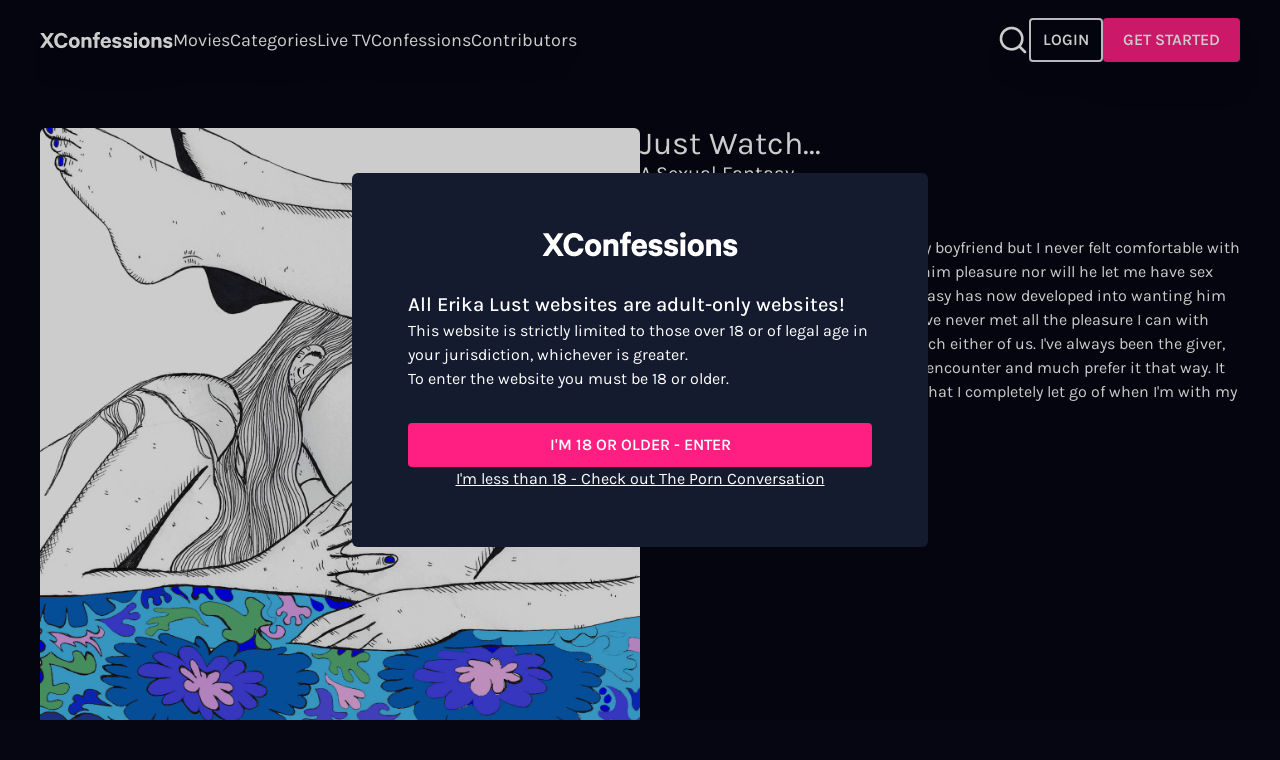

--- FILE ---
content_type: text/html; charset=utf-8
request_url: https://xconfessions.com/confessions/just-watch
body_size: 52406
content:
<!doctype html><html data-n-head-ssr lang="en" data-n-head="%7B%22lang%22:%7B%22ssr%22:%22en%22%7D%7D"><head ><title>Read &quot;Just Watch...&quot; - Sex Story | XConfessions</title><meta data-n-head="ssr" charset="utf-8"><meta data-n-head="ssr" name="viewport" content="width=device-width, initial-scale=1"><meta data-n-head="ssr" data-hid="sentry-trace" name="sentry-trace" content="c9482b7ebea44ac99667a62f4eb3c226-8b3b986f0925e2b5-1"><meta data-n-head="ssr" data-hid="sentry-baggage" name="baggage" content="sentry-environment=production,sentry-release=0.0.0,sentry-public_key=999af0c329fe83e8ff8d3e1ece4452bf,sentry-trace_id=c9482b7ebea44ac99667a62f4eb3c226,sentry-sample_rate=1,sentry-sampled=true"><meta data-n-head="ssr" name="robots" content="index, follow, max-snippet:-1, max-image-preview:large, max-video-preview:-1"><meta data-n-head="ssr" data-hid="description" name="description" content="Dive into real people&#x27;s erotic fantasies. ✨Read &quot;Just Watch...&quot; for an erotic story you can&#x27;t miss out on. "><link data-n-head="ssr" data-hid="alternate-hreflang-x-default" rel="alternate" hreflang="x-default" href="https://xconfessions.com/confessions/just-watch"><link data-n-head="ssr" data-hid="alternate-hreflang-en" rel="alternate" hreflang="en" href="https://xconfessions.com/confessions/just-watch"><link data-n-head="ssr" data-hid="alternate-hreflang-fr" rel="alternate" hreflang="fr" href="https://xconfessions.com/fr/confessions/just-watch"><link data-n-head="ssr" data-hid="alternate-hreflang-es" rel="alternate" hreflang="es" href="https://xconfessions.com/es/confessions/just-watch"><link data-n-head="ssr" data-hid="alternate-hreflang-de" rel="alternate" hreflang="de" href="https://xconfessions.com/de/confessions/just-watch"><link data-n-head="ssr" data-hid="canonical" rel="canonical" href="https://xconfessions.com/confessions/just-watch"><script data-n-head="ssr" data-hid="gtm-script">if(!window._gtm_init){window._gtm_init=1;(function(w,n,d,m,e,p){w[d]=(w[d]==1||n[d]=='yes'||n[d]==1||n[m]==1||(w[e]&&w[e][p]&&w[e][p]()))?1:0})(window,navigator,'doNotTrack','msDoNotTrack','external','msTrackingProtectionEnabled');(function(w,d,s,l,x,y){w[x]={};w._gtm_inject=function(i){if(w.doNotTrack||w[x][i])return;w[x][i]=1;w[l]=w[l]||[];w[l].push({'gtm.start':new Date().getTime(),event:'gtm.js'});var f=d.getElementsByTagName(s)[0],j=d.createElement(s);j.async=true;j.src='https://www.googletagmanager.com/gtm.js?id='+i;f.parentNode.insertBefore(j,f);}})(window,document,'script','dataLayer','_gtm_ids','_gtm_inject')}</script><script data-n-head="ssr" type="application/ld+json">[{"@context":"https://schema.org/","@type":"BreadcrumbList","itemListElement":[{"@type":"ListItem","position":1,"name":"Adult Sex Confessions","item":"https://xconfessions.com/confessions"},{"@type":"ListItem","position":2,"name":"Just Watch ","item":"https://xconfessions.com/confessions/just-watch"}]}]</script><style data-vue-ssr-id="d706d280:0 299177c6:0 771aba7f:0 3c85c1eb:0 1b29bb36:0 51c95788:0 cf4ccdee:0">@font-face{font-family:"Karla";font-style:normal;font-weight:300;font-display:swap;src:url(/_nuxt/fonts/Karla-300-latin-ext1.db70c7a.woff2) format("woff2");unicode-range:U+0100-024f,U+0259,U+1e??,U+2020,U+20a0-20ab,U+20ad-20cf,U+2113,U+2c60-2c7f,U+a720-a7ff}@font-face{font-family:"Karla";font-style:normal;font-weight:300;font-display:swap;src:url(/_nuxt/fonts/Karla-300-latin2.20d56fe.woff2) format("woff2");unicode-range:U+00??,U+0131,U+0152-0153,U+02bb-02bc,U+02c6,U+02da,U+02dc,U+2000-206f,U+2074,U+20ac,U+2122,U+2191,U+2193,U+2212,U+2215,U+feff,U+fffd}@font-face{font-family:"Karla";font-style:normal;font-weight:400;font-display:swap;src:url(/_nuxt/fonts/Karla-400-latin-ext3.db70c7a.woff2) format("woff2");unicode-range:U+0100-024f,U+0259,U+1e??,U+2020,U+20a0-20ab,U+20ad-20cf,U+2113,U+2c60-2c7f,U+a720-a7ff}@font-face{font-family:"Karla";font-style:normal;font-weight:400;font-display:swap;src:url(/_nuxt/fonts/Karla-400-latin4.20d56fe.woff2) format("woff2");unicode-range:U+00??,U+0131,U+0152-0153,U+02bb-02bc,U+02c6,U+02da,U+02dc,U+2000-206f,U+2074,U+20ac,U+2122,U+2191,U+2193,U+2212,U+2215,U+feff,U+fffd}@font-face{font-family:"Karla";font-style:normal;font-weight:500;font-display:swap;src:url(/_nuxt/fonts/Karla-500-latin-ext5.db70c7a.woff2) format("woff2");unicode-range:U+0100-024f,U+0259,U+1e??,U+2020,U+20a0-20ab,U+20ad-20cf,U+2113,U+2c60-2c7f,U+a720-a7ff}@font-face{font-family:"Karla";font-style:normal;font-weight:500;font-display:swap;src:url(/_nuxt/fonts/Karla-500-latin6.20d56fe.woff2) format("woff2");unicode-range:U+00??,U+0131,U+0152-0153,U+02bb-02bc,U+02c6,U+02da,U+02dc,U+2000-206f,U+2074,U+20ac,U+2122,U+2191,U+2193,U+2212,U+2215,U+feff,U+fffd}@font-face{font-family:"Karla";font-style:normal;font-weight:600;font-display:swap;src:url(/_nuxt/fonts/Karla-600-latin-ext7.db70c7a.woff2) format("woff2");unicode-range:U+0100-024f,U+0259,U+1e??,U+2020,U+20a0-20ab,U+20ad-20cf,U+2113,U+2c60-2c7f,U+a720-a7ff}@font-face{font-family:"Karla";font-style:normal;font-weight:600;font-display:swap;src:url(/_nuxt/fonts/Karla-600-latin8.20d56fe.woff2) format("woff2");unicode-range:U+00??,U+0131,U+0152-0153,U+02bb-02bc,U+02c6,U+02da,U+02dc,U+2000-206f,U+2074,U+20ac,U+2122,U+2191,U+2193,U+2212,U+2215,U+feff,U+fffd}@font-face{font-family:"Karla";font-style:normal;font-weight:700;font-display:swap;src:url(/_nuxt/fonts/Karla-700-latin-ext9.db70c7a.woff2) format("woff2");unicode-range:U+0100-024f,U+0259,U+1e??,U+2020,U+20a0-20ab,U+20ad-20cf,U+2113,U+2c60-2c7f,U+a720-a7ff}@font-face{font-family:"Karla";font-style:normal;font-weight:700;font-display:swap;src:url(/_nuxt/fonts/Karla-700-latin10.20d56fe.woff2) format("woff2");unicode-range:U+00??,U+0131,U+0152-0153,U+02bb-02bc,U+02c6,U+02da,U+02dc,U+2000-206f,U+2074,U+20ac,U+2122,U+2191,U+2193,U+2212,U+2215,U+feff,U+fffd}/*! tailwindcss v3.3.5 | MIT License | https://tailwindcss.com*//*
1. Prevent padding and border from affecting element width. (https://github.com/mozdevs/cssremedy/issues/4)
2. Allow adding a border to an element by just adding a border-width. (https://github.com/tailwindcss/tailwindcss/pull/116)
*/*,
::before,
::after {
  box-sizing: border-box; /* 1 */
  border-width: 0; /* 2 */
  border-style: solid; /* 2 */
  border-color: #e5e7eb; /* 2 */
}::before,
::after {
  --tw-content: '';
}/*
1. Use a consistent sensible line-height in all browsers.
2. Prevent adjustments of font size after orientation changes in iOS.
3. Use a more readable tab size.
4. Use the user's configured `sans` font-family by default.
5. Use the user's configured `sans` font-feature-settings by default.
6. Use the user's configured `sans` font-variation-settings by default.
*/html {
  line-height: 1.5; /* 1 */
  -webkit-text-size-adjust: 100%; /* 2 */
  -moz-tab-size: 4; /* 3 */
  -o-tab-size: 4;
     tab-size: 4; /* 3 */
  font-family: ui-sans-serif, system-ui, -apple-system, BlinkMacSystemFont, "Segoe UI", Roboto, "Helvetica Neue", Arial, "Noto Sans", sans-serif, "Apple Color Emoji", "Segoe UI Emoji", "Segoe UI Symbol", "Noto Color Emoji"; /* 4 */
  font-feature-settings: normal; /* 5 */
  font-variation-settings: normal; /* 6 */
}/*
1. Remove the margin in all browsers.
2. Inherit line-height from `html` so users can set them as a class directly on the `html` element.
*/body {
  margin: 0; /* 1 */
  line-height: inherit; /* 2 */
}/*
1. Add the correct height in Firefox.
2. Correct the inheritance of border color in Firefox. (https://bugzilla.mozilla.org/show_bug.cgi?id=190655)
3. Ensure horizontal rules are visible by default.
*/hr {
  height: 0; /* 1 */
  color: inherit; /* 2 */
  border-top-width: 1px; /* 3 */
}/*
Add the correct text decoration in Chrome, Edge, and Safari.
*/abbr:where([title]) {
  -webkit-text-decoration: underline dotted;
          text-decoration: underline dotted;
}/*
Remove the default font size and weight for headings.
*/h1,
h2,
h3,
h4,
h5,
h6 {
  font-size: inherit;
  font-weight: inherit;
}/*
Reset links to optimize for opt-in styling instead of opt-out.
*/a {
  color: inherit;
  text-decoration: inherit;
}/*
Add the correct font weight in Edge and Safari.
*/b,
strong {
  font-weight: bolder;
}/*
1. Use the user's configured `mono` font family by default.
2. Correct the odd `em` font sizing in all browsers.
*/code,
kbd,
samp,
pre {
  font-family: ui-monospace, SFMono-Regular, Menlo, Monaco, Consolas, "Liberation Mono", "Courier New", monospace; /* 1 */
  font-size: 1em; /* 2 */
}/*
Add the correct font size in all browsers.
*/small {
  font-size: 80%;
}/*
Prevent `sub` and `sup` elements from affecting the line height in all browsers.
*/sub,
sup {
  font-size: 75%;
  line-height: 0;
  position: relative;
  vertical-align: baseline;
}sub {
  bottom: -0.25em;
}sup {
  top: -0.5em;
}/*
1. Remove text indentation from table contents in Chrome and Safari. (https://bugs.chromium.org/p/chromium/issues/detail?id=999088, https://bugs.webkit.org/show_bug.cgi?id=201297)
2. Correct table border color inheritance in all Chrome and Safari. (https://bugs.chromium.org/p/chromium/issues/detail?id=935729, https://bugs.webkit.org/show_bug.cgi?id=195016)
3. Remove gaps between table borders by default.
*/table {
  text-indent: 0; /* 1 */
  border-color: inherit; /* 2 */
  border-collapse: collapse; /* 3 */
}/*
1. Change the font styles in all browsers.
2. Remove the margin in Firefox and Safari.
3. Remove default padding in all browsers.
*/button,
input,
optgroup,
select,
textarea {
  font-family: inherit; /* 1 */
  font-feature-settings: inherit; /* 1 */
  font-variation-settings: inherit; /* 1 */
  font-size: 100%; /* 1 */
  font-weight: inherit; /* 1 */
  line-height: inherit; /* 1 */
  color: inherit; /* 1 */
  margin: 0; /* 2 */
  padding: 0; /* 3 */
}/*
Remove the inheritance of text transform in Edge and Firefox.
*/button,
select {
  text-transform: none;
}/*
1. Correct the inability to style clickable types in iOS and Safari.
2. Remove default button styles.
*/button,
[type='button'],
[type='reset'],
[type='submit'] {
  -webkit-appearance: button; /* 1 */
  background-color: transparent; /* 2 */
  background-image: none; /* 2 */
}/*
Use the modern Firefox focus style for all focusable elements.
*/:-moz-focusring {
  outline: auto;
}/*
Remove the additional `:invalid` styles in Firefox. (https://github.com/mozilla/gecko-dev/blob/2f9eacd9d3d995c937b4251a5557d95d494c9be1/layout/style/res/forms.css#L728-L737)
*/:-moz-ui-invalid {
  box-shadow: none;
}/*
Add the correct vertical alignment in Chrome and Firefox.
*/progress {
  vertical-align: baseline;
}/*
Correct the cursor style of increment and decrement buttons in Safari.
*/::-webkit-inner-spin-button,
::-webkit-outer-spin-button {
  height: auto;
}/*
1. Correct the odd appearance in Chrome and Safari.
2. Correct the outline style in Safari.
*/[type='search'] {
  -webkit-appearance: textfield; /* 1 */
  outline-offset: -2px; /* 2 */
}/*
Remove the inner padding in Chrome and Safari on macOS.
*/::-webkit-search-decoration {
  -webkit-appearance: none;
}/*
1. Correct the inability to style clickable types in iOS and Safari.
2. Change font properties to `inherit` in Safari.
*/::-webkit-file-upload-button {
  -webkit-appearance: button; /* 1 */
  font: inherit; /* 2 */
}/*
Add the correct display in Chrome and Safari.
*/summary {
  display: list-item;
}/*
Removes the default spacing and border for appropriate elements.
*/blockquote,
dl,
dd,
h1,
h2,
h3,
h4,
h5,
h6,
hr,
figure,
p,
pre {
  margin: 0;
}fieldset {
  margin: 0;
  padding: 0;
}legend {
  padding: 0;
}ol,
ul,
menu {
  list-style: none;
  margin: 0;
  padding: 0;
}/*
Reset default styling for dialogs.
*/dialog {
  padding: 0;
}/*
Prevent resizing textareas horizontally by default.
*/textarea {
  resize: vertical;
}/*
1. Reset the default placeholder opacity in Firefox. (https://github.com/tailwindlabs/tailwindcss/issues/3300)
2. Set the default placeholder color to the user's configured gray 400 color.
*/input::-moz-placeholder, textarea::-moz-placeholder {
  opacity: 1; /* 1 */
  color: #9ca3af; /* 2 */
}input::placeholder,
textarea::placeholder {
  opacity: 1; /* 1 */
  color: #9ca3af; /* 2 */
}/*
Set the default cursor for buttons.
*/button,
[role="button"] {
  cursor: pointer;
}/*
Make sure disabled buttons don't get the pointer cursor.
*/:disabled {
  cursor: default;
}/*
1. Make replaced elements `display: block` by default. (https://github.com/mozdevs/cssremedy/issues/14)
2. Add `vertical-align: middle` to align replaced elements more sensibly by default. (https://github.com/jensimmons/cssremedy/issues/14#issuecomment-634934210)
   This can trigger a poorly considered lint error in some tools but is included by design.
*/img,
svg,
video,
canvas,
audio,
iframe,
embed,
object {
  display: block; /* 1 */
  vertical-align: middle; /* 2 */
}/*
Constrain images and videos to the parent width and preserve their intrinsic aspect ratio. (https://github.com/mozdevs/cssremedy/issues/14)
*/img,
video {
  max-width: 100%;
  height: auto;
}/* Make elements with the HTML hidden attribute stay hidden by default */[hidden] {
  display: none;
}[type='text'],[type='email'],[type='url'],[type='password'],[type='number'],[type='date'],[type='datetime-local'],[type='month'],[type='search'],[type='tel'],[type='time'],[type='week'],[multiple],textarea,select{-webkit-appearance:none;-moz-appearance:none;appearance:none;background-color:#fff;border-color:#6b7280;border-width:1px;border-radius:0px;padding-top:0.5rem;padding-right:0.75rem;padding-bottom:0.5rem;padding-left:0.75rem;font-size:1rem;line-height:1.5rem;--tw-shadow:0 0 #0000;}[type='text']:focus, [type='email']:focus, [type='url']:focus, [type='password']:focus, [type='number']:focus, [type='date']:focus, [type='datetime-local']:focus, [type='month']:focus, [type='search']:focus, [type='tel']:focus, [type='time']:focus, [type='week']:focus, [multiple]:focus, textarea:focus, select:focus{outline:2px solid transparent;outline-offset:2px;--tw-ring-inset:var(--tw-empty,/*!*/ /*!*/);--tw-ring-offset-width:0px;--tw-ring-offset-color:#fff;--tw-ring-color:#2563eb;--tw-ring-offset-shadow:var(--tw-ring-inset) 0 0 0 var(--tw-ring-offset-width) var(--tw-ring-offset-color);--tw-ring-shadow:var(--tw-ring-inset) 0 0 0 calc(1px + var(--tw-ring-offset-width)) var(--tw-ring-color);box-shadow:var(--tw-ring-offset-shadow), var(--tw-ring-shadow), var(--tw-shadow);border-color:#2563eb}input::-moz-placeholder, textarea::-moz-placeholder{color:#6b7280;opacity:1}input::placeholder,textarea::placeholder{color:#6b7280;opacity:1}::-webkit-datetime-edit-fields-wrapper{padding:0}::-webkit-date-and-time-value{min-height:1.5em}::-webkit-datetime-edit,::-webkit-datetime-edit-year-field,::-webkit-datetime-edit-month-field,::-webkit-datetime-edit-day-field,::-webkit-datetime-edit-hour-field,::-webkit-datetime-edit-minute-field,::-webkit-datetime-edit-second-field,::-webkit-datetime-edit-millisecond-field,::-webkit-datetime-edit-meridiem-field{padding-top:0;padding-bottom:0}select{background-image:url("data:image/svg+xml,%3csvg xmlns='http://www.w3.org/2000/svg' fill='none' viewBox='0 0 20 20'%3e%3cpath stroke='%236b7280' stroke-linecap='round' stroke-linejoin='round' stroke-width='1.5' d='M6 8l4 4 4-4'/%3e%3c/svg%3e");background-position:right 0.5rem center;background-repeat:no-repeat;background-size:1.5em 1.5em;padding-right:2.5rem;-webkit-print-color-adjust:exact;color-adjust:exact}[multiple]{background-image:initial;background-position:initial;background-repeat:unset;background-size:initial;padding-right:0.75rem;-webkit-print-color-adjust:unset;color-adjust:unset}[type='checkbox'],[type='radio']{-webkit-appearance:none;-moz-appearance:none;appearance:none;padding:0;-webkit-print-color-adjust:exact;color-adjust:exact;display:inline-block;vertical-align:middle;background-origin:border-box;-webkit-user-select:none;-moz-user-select:none;user-select:none;flex-shrink:0;height:1rem;width:1rem;color:#2563eb;background-color:#fff;border-color:#6b7280;border-width:1px;--tw-shadow:0 0 #0000}[type='checkbox']{border-radius:0px}[type='radio']{border-radius:100%}[type='checkbox']:focus,[type='radio']:focus{outline:2px solid transparent;outline-offset:2px;--tw-ring-inset:var(--tw-empty,/*!*/ /*!*/);--tw-ring-offset-width:2px;--tw-ring-offset-color:#fff;--tw-ring-color:#2563eb;--tw-ring-offset-shadow:var(--tw-ring-inset) 0 0 0 var(--tw-ring-offset-width) var(--tw-ring-offset-color);--tw-ring-shadow:var(--tw-ring-inset) 0 0 0 calc(2px + var(--tw-ring-offset-width)) var(--tw-ring-color);box-shadow:var(--tw-ring-offset-shadow), var(--tw-ring-shadow), var(--tw-shadow)}[type='checkbox']:checked,[type='radio']:checked{border-color:transparent;background-color:currentColor;background-size:100% 100%;background-position:center;background-repeat:no-repeat}[type='checkbox']:checked{background-image:url("data:image/svg+xml,%3csvg viewBox='0 0 16 16' fill='white' xmlns='http://www.w3.org/2000/svg'%3e%3cpath d='M12.207 4.793a1 1 0 010 1.414l-5 5a1 1 0 01-1.414 0l-2-2a1 1 0 011.414-1.414L6.5 9.086l4.293-4.293a1 1 0 011.414 0z'/%3e%3c/svg%3e")}[type='radio']:checked{background-image:url("data:image/svg+xml,%3csvg viewBox='0 0 16 16' fill='white' xmlns='http://www.w3.org/2000/svg'%3e%3ccircle cx='8' cy='8' r='3'/%3e%3c/svg%3e")}[type='checkbox']:checked:hover,[type='checkbox']:checked:focus,[type='radio']:checked:hover,[type='radio']:checked:focus{border-color:transparent;background-color:currentColor}[type='checkbox']:indeterminate{background-image:url("data:image/svg+xml,%3csvg xmlns='http://www.w3.org/2000/svg' fill='none' viewBox='0 0 16 16'%3e%3cpath stroke='white' stroke-linecap='round' stroke-linejoin='round' stroke-width='2' d='M4 8h8'/%3e%3c/svg%3e");border-color:transparent;background-color:currentColor;background-size:100% 100%;background-position:center;background-repeat:no-repeat}[type='checkbox']:indeterminate:hover,[type='checkbox']:indeterminate:focus{border-color:transparent;background-color:currentColor}[type='file']{background:unset;border-color:inherit;border-width:0;border-radius:0;padding:0;font-size:unset;line-height:inherit}[type='file']:focus{outline:1px auto -webkit-focus-ring-color}#__layout,#__nuxt,body,html{height:100%}body{font-family:Karla;--tw-bg-opacity:1;background-color:rgb(6 6 19 / var(--tw-bg-opacity));overflow-y:auto;font-size:1rem;line-height:1.5rem;--tw-text-opacity:1;color:rgb(255 255 255 / var(--tw-text-opacity))}h1{font-size:1.25rem;line-height:1.75rem;--tw-text-opacity:1;color:rgb(255 255 255 / var(--tw-text-opacity))}@media (min-width: 834px){h1{font-size:32px}}h2{font-size:1.25rem;line-height:1.75rem}h2::first-letter{text-transform:uppercase}@media (min-width: 1440px){h2{font-size:1.5rem;line-height:2rem}}h3{font-size:1.25rem;line-height:1.75rem;font-weight:500}@media (min-width: 1440px){h3{font-size:2rem;line-height:1.5;font-weight:400}}h4{font-size:1.125rem;line-height:1.75rem;font-weight:500}@media (min-width: 1440px){h4{font-size:1.5rem;line-height:2rem}}h5{font-size:1rem;line-height:1.5rem;font-weight:500}@media (min-width: 1440px){h5{font-size:1.25rem;line-height:1.75rem}}a{-webkit-text-decoration-line:none;text-decoration-line:none}.negativex{margin:0 calc(50% - 50vw)}.description-block a{font-weight:700}.error{font-size:0.75rem;line-height:1rem;margin-top:-0.5rem;--tw-text-opacity:1;color:rgb(255 255 255 / var(--tw-text-opacity))}*, ::before, ::after{--tw-border-spacing-x:0;--tw-border-spacing-y:0;--tw-translate-x:0;--tw-translate-y:0;--tw-rotate:0;--tw-skew-x:0;--tw-skew-y:0;--tw-scale-x:1;--tw-scale-y:1;--tw-pan-x: ;--tw-pan-y: ;--tw-pinch-zoom: ;--tw-scroll-snap-strictness:proximity;--tw-gradient-from-position: ;--tw-gradient-via-position: ;--tw-gradient-to-position: ;--tw-ordinal: ;--tw-slashed-zero: ;--tw-numeric-figure: ;--tw-numeric-spacing: ;--tw-numeric-fraction: ;--tw-ring-inset: ;--tw-ring-offset-width:0px;--tw-ring-offset-color:#fff;--tw-ring-color:rgb(59 130 246 / 0.5);--tw-ring-offset-shadow:0 0 #0000;--tw-ring-shadow:0 0 #0000;--tw-shadow:0 0 #0000;--tw-shadow-colored:0 0 #0000;--tw-blur: ;--tw-brightness: ;--tw-contrast: ;--tw-grayscale: ;--tw-hue-rotate: ;--tw-invert: ;--tw-saturate: ;--tw-sepia: ;--tw-drop-shadow: ;--tw-backdrop-blur: ;--tw-backdrop-brightness: ;--tw-backdrop-contrast: ;--tw-backdrop-grayscale: ;--tw-backdrop-hue-rotate: ;--tw-backdrop-invert: ;--tw-backdrop-opacity: ;--tw-backdrop-saturate: ;--tw-backdrop-sepia: }::backdrop{--tw-border-spacing-x:0;--tw-border-spacing-y:0;--tw-translate-x:0;--tw-translate-y:0;--tw-rotate:0;--tw-skew-x:0;--tw-skew-y:0;--tw-scale-x:1;--tw-scale-y:1;--tw-pan-x: ;--tw-pan-y: ;--tw-pinch-zoom: ;--tw-scroll-snap-strictness:proximity;--tw-gradient-from-position: ;--tw-gradient-via-position: ;--tw-gradient-to-position: ;--tw-ordinal: ;--tw-slashed-zero: ;--tw-numeric-figure: ;--tw-numeric-spacing: ;--tw-numeric-fraction: ;--tw-ring-inset: ;--tw-ring-offset-width:0px;--tw-ring-offset-color:#fff;--tw-ring-color:rgb(59 130 246 / 0.5);--tw-ring-offset-shadow:0 0 #0000;--tw-ring-shadow:0 0 #0000;--tw-shadow:0 0 #0000;--tw-shadow-colored:0 0 #0000;--tw-blur: ;--tw-brightness: ;--tw-contrast: ;--tw-grayscale: ;--tw-hue-rotate: ;--tw-invert: ;--tw-saturate: ;--tw-sepia: ;--tw-drop-shadow: ;--tw-backdrop-blur: ;--tw-backdrop-brightness: ;--tw-backdrop-contrast: ;--tw-backdrop-grayscale: ;--tw-backdrop-hue-rotate: ;--tw-backdrop-invert: ;--tw-backdrop-opacity: ;--tw-backdrop-saturate: ;--tw-backdrop-sepia: }.container{width:100%}@media (min-width: 414px){.container{max-width:414px}}@media (min-width: 640px){.container{max-width:640px}}@media (min-width: 768px){.container{max-width:768px}}@media (min-width: 834px){.container{max-width:834px}}@media (min-width: 1024px){.container{max-width:1024px}}@media (min-width: 1280px){.container{max-width:1280px}}@media (min-width: 1440px){.container{max-width:1440px}}@media (min-width: 1536px){.container{max-width:1536px}}@media (min-width: 1920px){.container{max-width:1920px}}.form-input,.form-textarea,.form-select,.form-multiselect{-webkit-appearance:none;-moz-appearance:none;appearance:none;background-color:#fff;border-color:#6b7280;border-width:1px;border-radius:0px;padding-top:0.5rem;padding-right:0.75rem;padding-bottom:0.5rem;padding-left:0.75rem;font-size:1rem;line-height:1.5rem;--tw-shadow:0 0 #0000;}.form-input:focus, .form-textarea:focus, .form-select:focus, .form-multiselect:focus{outline:2px solid transparent;outline-offset:2px;--tw-ring-inset:var(--tw-empty,/*!*/ /*!*/);--tw-ring-offset-width:0px;--tw-ring-offset-color:#fff;--tw-ring-color:#2563eb;--tw-ring-offset-shadow:var(--tw-ring-inset) 0 0 0 var(--tw-ring-offset-width) var(--tw-ring-offset-color);--tw-ring-shadow:var(--tw-ring-inset) 0 0 0 calc(1px + var(--tw-ring-offset-width)) var(--tw-ring-color);box-shadow:var(--tw-ring-offset-shadow), var(--tw-ring-shadow), var(--tw-shadow);border-color:#2563eb}.form-input::-moz-placeholder, .form-textarea::-moz-placeholder{color:#6b7280;opacity:1}.form-input::placeholder,.form-textarea::placeholder{color:#6b7280;opacity:1}.form-input::-webkit-datetime-edit-fields-wrapper{padding:0}.form-input::-webkit-date-and-time-value{min-height:1.5em}.form-input::-webkit-datetime-edit,.form-input::-webkit-datetime-edit-year-field,.form-input::-webkit-datetime-edit-month-field,.form-input::-webkit-datetime-edit-day-field,.form-input::-webkit-datetime-edit-hour-field,.form-input::-webkit-datetime-edit-minute-field,.form-input::-webkit-datetime-edit-second-field,.form-input::-webkit-datetime-edit-millisecond-field,.form-input::-webkit-datetime-edit-meridiem-field{padding-top:0;padding-bottom:0}.navigation-bar-section-link{text-transform:capitalize}.side-bar-section-link{text-transform:capitalize}.side-bar-user-menu .user-info .bubble{background-color:#FFF284;color:#060613}.side-bar-user-menu .user-info .user-name{color:#FFF284}.side-bar-user-menu .side-bar-section-link{font-size:1rem}.navigation-bar-user-menu .bubble{background-color:#FFF284;color:#060613}.navigation-bar-user-menu .user-menu{font-weight:300;font-size:1.125rem}.navigation-premium-bar-section-link{text-transform:capitalize;font-size:1.125rem}.top-movie-item-title{font-family:Karla}.top-movie-item-tags color{8:rgba(255,255,255, 0.8);9:rgba(255,255,255, 0.9);-d-e-f-a-u-l-t:#FFFFFF}.top-movie-item-number{font-family:Karla}.coming-soon-item-caption color{8:rgba(255,255,255, 0.8);9:rgba(255,255,255, 0.9);-d-e-f-a-u-l-t:#FFFFFF}.coming-soon-item-title{font-family:Karla}.movie-details-title{font-family:Karla}.btn{font-weight:600;border-width:2px;border-radius:0.25rem}.btn-primary{background-color:#FF1E82;border-color:#FF1E82;}.btn-primary color{8:rgba(255,255,255, 0.8);9:rgba(255,255,255, 0.9);-d-e-f-a-u-l-t:#FFFFFF}.btn-primary:hover{background-color:#FF77B4;border-color:transparent}.btn-primary:active{background-color:#FF4B9B;border-color:transparent}.btn-primary:disabled{background-color:#ffffff80;border-color:transparent;color:#060613}.btn-ghost{background-color:transparent;}.btn-ghost borderColor{8:rgba(255,255,255, 0.8);9:rgba(255,255,255, 0.9);-d-e-f-a-u-l-t:#FFFFFF}.btn-ghost color{8:rgba(255,255,255, 0.8);9:rgba(255,255,255, 0.9);-d-e-f-a-u-l-t:#FFFFFF}.btn-ghost:hover{background-color:#ffffff40}.btn-ghost:active{background-color:#ffffff20}.btn-ghost:disabled{background-color:#ffffff80;border-color:transparent;color:#060613;brightness:.5}.btn-neutral{background-color:#3E4454;border-color:#3E4454;}.btn-neutral color{8:rgba(255,255,255, 0.8);9:rgba(255,255,255, 0.9);-d-e-f-a-u-l-t:#FFFFFF}.btn-neutral:hover{background-color:#7E828D;border-color:transparent}.btn-neutral:active{background-color:#535967;border-color:transparent}.btn-neutral:disabled{background-color:#ffffff80;border-color:transparent;color:#060613;brightness:.5}.btn-highlight{background-color:#FFFFFF;border-color:#FFFFFF;}.btn-highlight color{7:rgba(0, 0, 0, 0.7);-d-e-f-a-u-l-t:#060613}.btn-highlight:hover{background-color:#ffffff80;border-color:transparent}.btn-highlight:active{background-color:#ffffff40;border-color:transparent}.btn-highlight:disabled{background-color:#ffffff80;border-color:transparent;color:#060613;brightness:.5}.btn-text-to-primary{background-color:transparent;border-color:transparent;}.btn-text-to-primary color{8:rgba(255,255,255, 0.8);9:rgba(255,255,255, 0.9);-d-e-f-a-u-l-t:#FFFFFF}.btn-text-to-primary:hover{color:#FF1E82}.btn-text-to-primary:active{color:#FF1E82}.btn-text-to-accent{background-color:transparent;border-color:transparent;}.btn-text-to-accent color{8:rgba(255,255,255, 0.8);9:rgba(255,255,255, 0.9);-d-e-f-a-u-l-t:#FFFFFF}.btn-text-to-accent:hover{color:#FFF284}.btn-text-to-accent:active{color:#FFF284}.btn-text-neutral{background-color:transparent;border-color:transparent;color:#7E828D}.btn-sm{padding:0.25rem 0.5rem;font-size:0.875rem}.btn-md{padding:0.5rem 0.75rem;font-size:1rem}.btn-lg{padding:0.75rem 1rem;font-size:1.125rem}.btn-xl{padding:0.75rem 1rem;font-size:1.5rem}.btn-squared-xs{padding:0.25rem;font-size:0.75rem}.btn-squared-sm{padding:0.5rem;font-size:0.875rem}.btn-squared-md{padding:0.75rem}.btn-squared-lg{padding:1rem;font-size:1.125rem}.cta-button{background:linear-gradient(146.33deg, #fb4272 14.28%, #fd29a8 50.97%, #ff00ff 85.48%)}.content-navigation-tabs button{-webkit-text-decoration-color:#FFF284;text-decoration-color:#FFF284}.sfw-content .sfw-hero h1{font-family:Karla;letter-spacing:-4px}.sfw-content .sfw-hero .claim{font-family:ui-sans-serif, system-ui, -apple-system, BlinkMacSystemFont, "Segoe UI", Roboto, "Helvetica Neue", Arial, "Noto Sans", sans-serif, "Apple Color Emoji", "Segoe UI Emoji", "Segoe UI Symbol", "Noto Color Emoji";font-weight:500}.sfw-content .sfw-hero .features h3{font-family:Karla}.sfw-content .sfw-quote .quote-text{font-family:Karla}.sfw-content .sfw-reviews .review-quote{font-family:Karla}.sfw-content .sfw-own-pleasure-tagline h1{font-family:Karla}.sfw-content .sfw-tagline-text{font-size:11.2vw}.sfw-content .sfw-footer .footer-title{font-family:ui-sans-serif, system-ui, -apple-system, BlinkMacSystemFont, "Segoe UI", Roboto, "Helvetica Neue", Arial, "Noto Sans", sans-serif, "Apple Color Emoji", "Segoe UI Emoji", "Segoe UI Symbol", "Noto Color Emoji"}.complete-account-modal-header h2 color{8:rgba(255,255,255, 0.8);9:rgba(255,255,255, 0.9);-d-e-f-a-u-l-t:#FFFFFF}.complete-account-modal-body color{8:rgba(255,255,255, 0.8);9:rgba(255,255,255, 0.9);-d-e-f-a-u-l-t:#FFFFFF}.complete-account-modal-body{font-family:ui-sans-serif, system-ui, -apple-system, BlinkMacSystemFont, "Segoe UI", Roboto, "Helvetica Neue", Arial, "Noto Sans", sans-serif, "Apple Color Emoji", "Segoe UI Emoji", "Segoe UI Symbol", "Noto Color Emoji"}.complete-account-modal-body label color{8:rgba(255,255,255, 0.8);9:rgba(255,255,255, 0.9);-d-e-f-a-u-l-t:#FFFFFF}.complete-account-modal-body .error{color:#B42318}.sr-only{position:absolute;width:1px;height:1px;padding:0;margin:-1px;overflow:hidden;clip:rect(0, 0, 0, 0);white-space:nowrap;border-width:0}.pointer-events-none{pointer-events:none}.visible{visibility:visible}.collapse{visibility:collapse}.static{position:static}.fixed{position:fixed}.absolute{position:absolute}.relative{position:relative}.sticky{position:sticky}.inset-0{inset:0px}.-left-36{left:-9rem}.bottom-0{bottom:0px}.bottom-4{bottom:1rem}.bottom-5{bottom:1.25rem}.bottom-\[-1px\]{bottom:-1px}.bottom-\[-20\%\]{bottom:-20%}.bottom-full{bottom:100%}.left-0{left:0px}.left-1{left:0.25rem}.left-1\/2{left:50%}.left-1\/4{left:25%}.left-2{left:0.5rem}.left-4{left:1rem}.left-6{left:1.5rem}.left-\[-0\.5rem\]{left:-0.5rem}.left-\[-10\%\]{left:-10%}.left-\[-1px\]{left:-1px}.left-\[-1rem\]{left:-1rem}.left-\[-40\%\]{left:-40%}.left-\[2px\]{left:2px}.right-0{right:0px}.right-1{right:0.25rem}.right-1\.5{right:0.375rem}.right-1\/4{right:25%}.right-2{right:0.5rem}.right-3{right:0.75rem}.right-4{right:1rem}.right-6{right:1.5rem}.right-\[-10\%\]{right:-10%}.right-\[-1px\]{right:-1px}.right-\[-40\%\]{right:-40%}.right-\[20px\]{right:20px}.top-0{top:0px}.top-1{top:0.25rem}.top-1\.5{top:0.375rem}.top-1\/2{top:50%}.top-1\/4{top:25%}.top-14{top:3.5rem}.top-2{top:0.5rem}.top-3{top:0.75rem}.top-4{top:1rem}.top-40{top:10rem}.top-\[--mobile-header-height\]{top:var(--mobile-header-height)}.top-\[-1\.5rem\]{top:-1.5rem}.top-\[-15\%\]{top:-15%}.top-\[-1rem\]{top:-1rem}.top-\[20\%\]{top:20%}.top-\[23\%\]{top:23%}.top-\[25\%\]{top:25%}.top-\[28\%\]{top:28%}.top-\[29\%\]{top:29%}.top-\[3rem\]{top:3rem}.top-\[4rem\]{top:4rem}.top-auto{top:auto}.top-full{top:100%}.-z-10{z-index:-10}.z-0{z-index:0}.z-10{z-index:10}.z-20{z-index:20}.z-30{z-index:30}.z-40{z-index:40}.z-50{z-index:50}.z-\[-1\]{z-index:-1}.z-\[1\]{z-index:1}.z-\[60\]{z-index:60}.z-\[999\]{z-index:999}.z-\[99\]{z-index:99}.order-2{order:2}.order-first{order:-9999}.order-last{order:9999}.col-span-1{grid-column:span 1 / span 1}.col-span-12{grid-column:span 12 / span 12}.col-span-2{grid-column:span 2 / span 2}.col-span-4{grid-column:span 4 / span 4}.float-right{float:right}.m-0{margin:0px}.m-1{margin:0.25rem}.m-2{margin:0.5rem}.m-3{margin:0.75rem}.m-4{margin:1rem}.m-6{margin:1.5rem}.m-auto{margin:auto}.-mx-10{margin-left:-2.5rem;margin-right:-2.5rem}.-mx-4{margin-left:-1rem;margin-right:-1rem}.mx-0{margin-left:0px;margin-right:0px}.mx-1{margin-left:0.25rem;margin-right:0.25rem}.mx-2{margin-left:0.5rem;margin-right:0.5rem}.mx-3{margin-left:0.75rem;margin-right:0.75rem}.mx-5{margin-left:1.25rem;margin-right:1.25rem}.mx-auto{margin-left:auto;margin-right:auto}.my-0{margin-top:0px;margin-bottom:0px}.my-1{margin-top:0.25rem;margin-bottom:0.25rem}.my-12{margin-top:3rem;margin-bottom:3rem}.my-14{margin-top:3.5rem;margin-bottom:3.5rem}.my-15{margin-top:3.75rem;margin-bottom:3.75rem}.my-2{margin-top:0.5rem;margin-bottom:0.5rem}.my-24{margin-top:6rem;margin-bottom:6rem}.my-3{margin-top:0.75rem;margin-bottom:0.75rem}.my-4{margin-top:1rem;margin-bottom:1rem}.my-5{margin-top:1.25rem;margin-bottom:1.25rem}.my-6{margin-top:1.5rem;margin-bottom:1.5rem}.my-7{margin-top:1.75rem;margin-bottom:1.75rem}.my-8{margin-top:2rem;margin-bottom:2rem}.my-auto{margin-top:auto;margin-bottom:auto}.-mb-12{margin-bottom:-3rem}.-mb-3{margin-bottom:-0.75rem}.-mb-4{margin-bottom:-1rem}.-mb-px{margin-bottom:-1px}.-ml-10{margin-left:-2.5rem}.-ml-3{margin-left:-0.75rem}.-ml-4{margin-left:-1rem}.-ml-6{margin-left:-1.5rem}.-ml-8{margin-left:-2rem}.-mr-10{margin-right:-2.5rem}.-mr-4{margin-right:-1rem}.-mt-2{margin-top:-0.5rem}.-mt-2\.5{margin-top:-0.625rem}.-mt-5{margin-top:-1.25rem}.-mt-8{margin-top:-2rem}.mb-0{margin-bottom:0px}.mb-1{margin-bottom:0.25rem}.mb-10{margin-bottom:2.5rem}.mb-12{margin-bottom:3rem}.mb-14{margin-bottom:3.5rem}.mb-16{margin-bottom:4rem}.mb-2{margin-bottom:0.5rem}.mb-2\.5{margin-bottom:0.625rem}.mb-20{margin-bottom:5rem}.mb-22{margin-bottom:5.5rem}.mb-24{margin-bottom:6rem}.mb-28{margin-bottom:7rem}.mb-3{margin-bottom:0.75rem}.mb-4{margin-bottom:1rem}.mb-5{margin-bottom:1.25rem}.mb-6{margin-bottom:1.5rem}.mb-7{margin-bottom:1.75rem}.mb-8{margin-bottom:2rem}.ml-1{margin-left:0.25rem}.ml-10{margin-left:2.5rem}.ml-14{margin-left:3.5rem}.ml-2{margin-left:0.5rem}.ml-2\.5{margin-left:0.625rem}.ml-3{margin-left:0.75rem}.ml-4{margin-left:1rem}.ml-5{margin-left:1.25rem}.ml-6{margin-left:1.5rem}.ml-9{margin-left:2.25rem}.ml-\[-5rem\]{margin-left:-5rem}.ml-\[5rem\]{margin-left:5rem}.ml-auto{margin-left:auto}.mr-0{margin-right:0px}.mr-1{margin-right:0.25rem}.mr-1\.5{margin-right:0.375rem}.mr-2{margin-right:0.5rem}.mr-2\.5{margin-right:0.625rem}.mr-3{margin-right:0.75rem}.mr-4{margin-right:1rem}.mr-5{margin-right:1.25rem}.ms-4{margin-inline-start:1rem}.mt-0{margin-top:0px}.mt-1{margin-top:0.25rem}.mt-10{margin-top:2.5rem}.mt-12{margin-top:3rem}.mt-14{margin-top:3.5rem}.mt-16{margin-top:4rem}.mt-2{margin-top:0.5rem}.mt-20{margin-top:5rem}.mt-24{margin-top:6rem}.mt-3{margin-top:0.75rem}.mt-3\.5{margin-top:0.875rem}.mt-4{margin-top:1rem}.mt-5{margin-top:1.25rem}.mt-6{margin-top:1.5rem}.mt-8{margin-top:2rem}.mt-\[10px\]{margin-top:10px}.mt-auto{margin-top:auto}.block{display:block}.inline-block{display:inline-block}.inline{display:inline}.flex{display:flex}.inline-flex{display:inline-flex}.table{display:table}.grid{display:grid}.hidden{display:none}.aspect-\[170\/96\]{aspect-ratio:170/96}.aspect-\[6\/9\]{aspect-ratio:6/9}.aspect-auto{aspect-ratio:auto}.aspect-square{aspect-ratio:1 / 1}.aspect-video{aspect-ratio:16 / 9}.\!h-auto{height:auto !important}.h-0{height:0px}.h-1{height:0.25rem}.h-1\.5{height:0.375rem}.h-1\/2{height:50%}.h-1\/5{height:20%}.h-10{height:2.5rem}.h-11{height:2.75rem}.h-12{height:3rem}.h-14{height:3.5rem}.h-16{height:4rem}.h-2{height:0.5rem}.h-2\/3{height:66.666667%}.h-20{height:5rem}.h-24{height:6rem}.h-3{height:0.75rem}.h-32{height:8rem}.h-4{height:1rem}.h-44{height:11rem}.h-48{height:12rem}.h-5{height:1.25rem}.h-6{height:1.5rem}.h-60{height:15rem}.h-64{height:16rem}.h-7{height:1.75rem}.h-8{height:2rem}.h-80{height:20rem}.h-9{height:2.25rem}.h-\[100dvh\]{height:100dvh}.h-\[240px\]{height:240px}.h-\[2px\]{height:2px}.h-\[80vh\]{height:80vh}.h-auto{height:auto}.h-full{height:100%}.h-max{height:-moz-max-content;height:max-content}.h-screen{height:100vh}.max-h-0{max-height:0px}.max-h-6{max-height:1.5rem}.max-h-96{max-height:24rem}.max-h-\[20rem\]{max-height:20rem}.max-h-\[80vh\]{max-height:80vh}.max-h-\[90vh\]{max-height:90vh}.max-h-\[min-content\]{max-height:-moz-min-content;max-height:min-content}.max-h-full{max-height:100%}.max-h-screen{max-height:100vh}.min-h-\[100dvh\]{min-height:100dvh}.min-h-\[3rem\]{min-height:3rem}.min-h-full{min-height:100%}.min-h-screen{min-height:100vh}.w-0{width:0px}.w-1\/12{width:8.333333%}.w-1\/2{width:50%}.w-1\/3{width:33.333333%}.w-1\/4{width:25%}.w-1\/5{width:20%}.w-10{width:2.5rem}.w-10\/12{width:83.333333%}.w-11{width:2.75rem}.w-11\/12{width:91.666667%}.w-12{width:3rem}.w-14{width:3.5rem}.w-144{width:36rem}.w-16{width:4rem}.w-2{width:0.5rem}.w-2\.5{width:0.625rem}.w-2\/3{width:66.666667%}.w-2\/5{width:40%}.w-20{width:5rem}.w-24{width:6rem}.w-28{width:7rem}.w-3{width:0.75rem}.w-3\/12{width:25%}.w-3\/4{width:75%}.w-32{width:8rem}.w-36{width:9rem}.w-4{width:1rem}.w-4\/12{width:33.333333%}.w-4\/5{width:80%}.w-40{width:10rem}.w-48{width:12rem}.w-5{width:1.25rem}.w-6{width:1.5rem}.w-6\/12{width:50%}.w-60{width:15rem}.w-64{width:16rem}.w-7{width:1.75rem}.w-8{width:2rem}.w-8\/12{width:66.666667%}.w-9\/12{width:75%}.w-\[14rem\]{width:14rem}.w-\[16\.5rem\]{width:16.5rem}.w-\[16rem\]{width:16rem}.w-\[178px\]{width:178px}.w-\[350px\]{width:350px}.w-auto{width:auto}.w-fit{width:-moz-fit-content;width:fit-content}.w-full{width:100%}.w-max{width:-moz-max-content;width:max-content}.w-min{width:-moz-min-content;width:min-content}.w-screen{width:100vw}.min-w-\[10rem\]{min-width:10rem}.min-w-\[178px\]{min-width:178px}.min-w-\[2rem\]{min-width:2rem}.min-w-\[44px\]{min-width:44px}.min-w-\[8rem\]{min-width:8rem}.min-w-fit{min-width:-moz-fit-content;min-width:fit-content}.min-w-full{min-width:100%}.min-w-max{min-width:-moz-max-content;min-width:max-content}.max-w-2xl{max-width:42rem}.max-w-3xl{max-width:48rem}.max-w-4xl{max-width:56rem}.max-w-5xl{max-width:64rem}.max-w-6xl{max-width:72rem}.max-w-\[100dvw\]{max-width:100dvw}.max-w-\[136px\]{max-width:136px}.max-w-\[140px\]{max-width:140px}.max-w-\[144px\]{max-width:144px}.max-w-\[1920px\]{max-width:1920px}.max-w-\[200px\]{max-width:200px}.max-w-\[250px\]{max-width:250px}.max-w-\[264px\]{max-width:264px}.max-w-\[350px\]{max-width:350px}.max-w-\[428px\]{max-width:428px}.max-w-\[436px\]{max-width:436px}.max-w-\[450px\]{max-width:450px}.max-w-\[458px\]{max-width:458px}.max-w-\[512px\]{max-width:512px}.max-w-\[520px\]{max-width:520px}.max-w-\[70vw\]{max-width:70vw}.max-w-\[834px\]{max-width:834px}.max-w-\[8rem\]{max-width:8rem}.max-w-full{max-width:100%}.max-w-lg{max-width:32rem}.max-w-max{max-width:-moz-max-content;max-width:max-content}.max-w-md{max-width:28rem}.max-w-screen-2xl{max-width:1536px}.max-w-screen-lg{max-width:1024px}.max-w-screen-md{max-width:768px}.max-w-screen-xl{max-width:1280px}.max-w-sm{max-width:24rem}.max-w-xl{max-width:36rem}.max-w-xs{max-width:20rem}.flex-1{flex:1 1 0%}.flex-shrink-0{flex-shrink:0}.shrink-0{flex-shrink:0}.flex-grow{flex-grow:1}.grow{flex-grow:1}.basis-\[92\.59\%\]{flex-basis:92.59%}.origin-center{transform-origin:center}.-translate-x-1\/2{--tw-translate-x:-50%;transform:translate(var(--tw-translate-x), var(--tw-translate-y)) rotate(var(--tw-rotate)) skewX(var(--tw-skew-x)) skewY(var(--tw-skew-y)) scaleX(var(--tw-scale-x)) scaleY(var(--tw-scale-y))}.-translate-y-1\/2{--tw-translate-y:-50%;transform:translate(var(--tw-translate-x), var(--tw-translate-y)) rotate(var(--tw-rotate)) skewX(var(--tw-skew-x)) skewY(var(--tw-skew-y)) scaleX(var(--tw-scale-x)) scaleY(var(--tw-scale-y))}.-translate-y-4{--tw-translate-y:-1rem;transform:translate(var(--tw-translate-x), var(--tw-translate-y)) rotate(var(--tw-rotate)) skewX(var(--tw-skew-x)) skewY(var(--tw-skew-y)) scaleX(var(--tw-scale-x)) scaleY(var(--tw-scale-y))}.translate-x-0{--tw-translate-x:0px;transform:translate(var(--tw-translate-x), var(--tw-translate-y)) rotate(var(--tw-rotate)) skewX(var(--tw-skew-x)) skewY(var(--tw-skew-y)) scaleX(var(--tw-scale-x)) scaleY(var(--tw-scale-y))}.translate-x-\[-15\%\]{--tw-translate-x:-15%;transform:translate(var(--tw-translate-x), var(--tw-translate-y)) rotate(var(--tw-rotate)) skewX(var(--tw-skew-x)) skewY(var(--tw-skew-y)) scaleX(var(--tw-scale-x)) scaleY(var(--tw-scale-y))}.translate-x-\[-5\%\]{--tw-translate-x:-5%;transform:translate(var(--tw-translate-x), var(--tw-translate-y)) rotate(var(--tw-rotate)) skewX(var(--tw-skew-x)) skewY(var(--tw-skew-y)) scaleX(var(--tw-scale-x)) scaleY(var(--tw-scale-y))}.translate-x-\[1\.35rem\]{--tw-translate-x:1.35rem;transform:translate(var(--tw-translate-x), var(--tw-translate-y)) rotate(var(--tw-rotate)) skewX(var(--tw-skew-x)) skewY(var(--tw-skew-y)) scaleX(var(--tw-scale-x)) scaleY(var(--tw-scale-y))}.translate-x-\[15\%\]{--tw-translate-x:15%;transform:translate(var(--tw-translate-x), var(--tw-translate-y)) rotate(var(--tw-rotate)) skewX(var(--tw-skew-x)) skewY(var(--tw-skew-y)) scaleX(var(--tw-scale-x)) scaleY(var(--tw-scale-y))}.translate-x-\[5\%\]{--tw-translate-x:5%;transform:translate(var(--tw-translate-x), var(--tw-translate-y)) rotate(var(--tw-rotate)) skewX(var(--tw-skew-x)) skewY(var(--tw-skew-y)) scaleX(var(--tw-scale-x)) scaleY(var(--tw-scale-y))}.translate-y-0{--tw-translate-y:0px;transform:translate(var(--tw-translate-x), var(--tw-translate-y)) rotate(var(--tw-rotate)) skewX(var(--tw-skew-x)) skewY(var(--tw-skew-y)) scaleX(var(--tw-scale-x)) scaleY(var(--tw-scale-y))}.translate-y-3{--tw-translate-y:0.75rem;transform:translate(var(--tw-translate-x), var(--tw-translate-y)) rotate(var(--tw-rotate)) skewX(var(--tw-skew-x)) skewY(var(--tw-skew-y)) scaleX(var(--tw-scale-x)) scaleY(var(--tw-scale-y))}.translate-y-4{--tw-translate-y:1rem;transform:translate(var(--tw-translate-x), var(--tw-translate-y)) rotate(var(--tw-rotate)) skewX(var(--tw-skew-x)) skewY(var(--tw-skew-y)) scaleX(var(--tw-scale-x)) scaleY(var(--tw-scale-y))}.translate-y-full{--tw-translate-y:100%;transform:translate(var(--tw-translate-x), var(--tw-translate-y)) rotate(var(--tw-rotate)) skewX(var(--tw-skew-x)) skewY(var(--tw-skew-y)) scaleX(var(--tw-scale-x)) scaleY(var(--tw-scale-y))}.-rotate-12{--tw-rotate:-12deg;transform:translate(var(--tw-translate-x), var(--tw-translate-y)) rotate(var(--tw-rotate)) skewX(var(--tw-skew-x)) skewY(var(--tw-skew-y)) scaleX(var(--tw-scale-x)) scaleY(var(--tw-scale-y))}.-rotate-180{--tw-rotate:-180deg;transform:translate(var(--tw-translate-x), var(--tw-translate-y)) rotate(var(--tw-rotate)) skewX(var(--tw-skew-x)) skewY(var(--tw-skew-y)) scaleX(var(--tw-scale-x)) scaleY(var(--tw-scale-y))}.-rotate-\[20deg\]{--tw-rotate:-20deg;transform:translate(var(--tw-translate-x), var(--tw-translate-y)) rotate(var(--tw-rotate)) skewX(var(--tw-skew-x)) skewY(var(--tw-skew-y)) scaleX(var(--tw-scale-x)) scaleY(var(--tw-scale-y))}.rotate-180{--tw-rotate:180deg;transform:translate(var(--tw-translate-x), var(--tw-translate-y)) rotate(var(--tw-rotate)) skewX(var(--tw-skew-x)) skewY(var(--tw-skew-y)) scaleX(var(--tw-scale-x)) scaleY(var(--tw-scale-y))}.rotate-90{--tw-rotate:90deg;transform:translate(var(--tw-translate-x), var(--tw-translate-y)) rotate(var(--tw-rotate)) skewX(var(--tw-skew-x)) skewY(var(--tw-skew-y)) scaleX(var(--tw-scale-x)) scaleY(var(--tw-scale-y))}.scale-100{--tw-scale-x:1;--tw-scale-y:1;transform:translate(var(--tw-translate-x), var(--tw-translate-y)) rotate(var(--tw-rotate)) skewX(var(--tw-skew-x)) skewY(var(--tw-skew-y)) scaleX(var(--tw-scale-x)) scaleY(var(--tw-scale-y))}.scale-105{--tw-scale-x:1.05;--tw-scale-y:1.05;transform:translate(var(--tw-translate-x), var(--tw-translate-y)) rotate(var(--tw-rotate)) skewX(var(--tw-skew-x)) skewY(var(--tw-skew-y)) scaleX(var(--tw-scale-x)) scaleY(var(--tw-scale-y))}.scale-110{--tw-scale-x:1.1;--tw-scale-y:1.1;transform:translate(var(--tw-translate-x), var(--tw-translate-y)) rotate(var(--tw-rotate)) skewX(var(--tw-skew-x)) skewY(var(--tw-skew-y)) scaleX(var(--tw-scale-x)) scaleY(var(--tw-scale-y))}.scale-125{--tw-scale-x:1.25;--tw-scale-y:1.25;transform:translate(var(--tw-translate-x), var(--tw-translate-y)) rotate(var(--tw-rotate)) skewX(var(--tw-skew-x)) skewY(var(--tw-skew-y)) scaleX(var(--tw-scale-x)) scaleY(var(--tw-scale-y))}.scale-150{--tw-scale-x:1.5;--tw-scale-y:1.5;transform:translate(var(--tw-translate-x), var(--tw-translate-y)) rotate(var(--tw-rotate)) skewX(var(--tw-skew-x)) skewY(var(--tw-skew-y)) scaleX(var(--tw-scale-x)) scaleY(var(--tw-scale-y))}.scale-50{--tw-scale-x:.5;--tw-scale-y:.5;transform:translate(var(--tw-translate-x), var(--tw-translate-y)) rotate(var(--tw-rotate)) skewX(var(--tw-skew-x)) skewY(var(--tw-skew-y)) scaleX(var(--tw-scale-x)) scaleY(var(--tw-scale-y))}.scale-75{--tw-scale-x:.75;--tw-scale-y:.75;transform:translate(var(--tw-translate-x), var(--tw-translate-y)) rotate(var(--tw-rotate)) skewX(var(--tw-skew-x)) skewY(var(--tw-skew-y)) scaleX(var(--tw-scale-x)) scaleY(var(--tw-scale-y))}.scale-90{--tw-scale-x:.9;--tw-scale-y:.9;transform:translate(var(--tw-translate-x), var(--tw-translate-y)) rotate(var(--tw-rotate)) skewX(var(--tw-skew-x)) skewY(var(--tw-skew-y)) scaleX(var(--tw-scale-x)) scaleY(var(--tw-scale-y))}.scale-\[\.55\]{--tw-scale-x:.55;--tw-scale-y:.55;transform:translate(var(--tw-translate-x), var(--tw-translate-y)) rotate(var(--tw-rotate)) skewX(var(--tw-skew-x)) skewY(var(--tw-skew-y)) scaleX(var(--tw-scale-x)) scaleY(var(--tw-scale-y))}.scale-\[1\.05\]{--tw-scale-x:1.05;--tw-scale-y:1.05;transform:translate(var(--tw-translate-x), var(--tw-translate-y)) rotate(var(--tw-rotate)) skewX(var(--tw-skew-x)) skewY(var(--tw-skew-y)) scaleX(var(--tw-scale-x)) scaleY(var(--tw-scale-y))}.scale-\[85\%\]{--tw-scale-x:85%;--tw-scale-y:85%;transform:translate(var(--tw-translate-x), var(--tw-translate-y)) rotate(var(--tw-rotate)) skewX(var(--tw-skew-x)) skewY(var(--tw-skew-y)) scaleX(var(--tw-scale-x)) scaleY(var(--tw-scale-y))}.scale-\[90\%\]{--tw-scale-x:90%;--tw-scale-y:90%;transform:translate(var(--tw-translate-x), var(--tw-translate-y)) rotate(var(--tw-rotate)) skewX(var(--tw-skew-x)) skewY(var(--tw-skew-y)) scaleX(var(--tw-scale-x)) scaleY(var(--tw-scale-y))}.transform{transform:translate(var(--tw-translate-x), var(--tw-translate-y)) rotate(var(--tw-rotate)) skewX(var(--tw-skew-x)) skewY(var(--tw-skew-y)) scaleX(var(--tw-scale-x)) scaleY(var(--tw-scale-y))}@keyframes slide-right{0%{transform:translateX(-100%)}100%{transform:translateX(0)}}.animate-\[slide-right_20s_linear_infinite\]{animation:slide-right 20s linear infinite}@keyframes bounce{0%, 100%{transform:translateY(-25%);animation-timing-function:cubic-bezier(0.8,0,1,1)}50%{transform:none;animation-timing-function:cubic-bezier(0,0,0.2,1)}}.animate-bounce{animation:bounce 1s infinite}@keyframes pulse{50%{opacity:.5}}.animate-pulse{animation:pulse 2s cubic-bezier(0.4, 0, 0.6, 1) infinite}.cursor-default{cursor:default}.cursor-grab{cursor:grab}.cursor-not-allowed{cursor:not-allowed}.cursor-pointer{cursor:pointer}.select-none{-webkit-user-select:none;-moz-user-select:none;user-select:none}.resize-none{resize:none}.resize{resize:both}.list-inside{list-style-position:inside}.list-disc{list-style-type:disc}.list-none{list-style-type:none}.auto-cols-fr{grid-auto-columns:minmax(0, 1fr)}.grid-cols-1{grid-template-columns:repeat(1, minmax(0, 1fr))}.grid-cols-12{grid-template-columns:repeat(12, minmax(0, 1fr))}.grid-cols-2{grid-template-columns:repeat(2, minmax(0, 1fr))}.grid-cols-3{grid-template-columns:repeat(3, minmax(0, 1fr))}.grid-cols-4{grid-template-columns:repeat(4, minmax(0, 1fr))}.grid-cols-\[repeat\(auto-fit\2c _minmax\(160px\2c _1fr\)\)\]{grid-template-columns:repeat(auto-fit, minmax(160px, 1fr))}.grid-rows-2{grid-template-rows:repeat(2, minmax(0, 1fr))}.flex-row{flex-direction:row}.flex-row-reverse{flex-direction:row-reverse}.flex-col{flex-direction:column}.flex-col-reverse{flex-direction:column-reverse}.flex-wrap{flex-wrap:wrap}.flex-nowrap{flex-wrap:nowrap}.items-start{align-items:flex-start}.items-end{align-items:flex-end}.items-center{align-items:center}.items-stretch{align-items:stretch}.justify-start{justify-content:flex-start}.justify-end{justify-content:flex-end}.justify-center{justify-content:center}.justify-between{justify-content:space-between}.justify-around{justify-content:space-around}.justify-evenly{justify-content:space-evenly}.justify-items-start{justify-items:start}.gap-0{gap:0px}.gap-1{gap:0.25rem}.gap-14{gap:3.5rem}.gap-2{gap:0.5rem}.gap-3{gap:0.75rem}.gap-4{gap:1rem}.gap-5{gap:1.25rem}.gap-6{gap:1.5rem}.gap-8{gap:2rem}.gap-\[6px\]{gap:6px}.gap-x-1{-moz-column-gap:0.25rem;column-gap:0.25rem}.gap-x-10{-moz-column-gap:2.5rem;column-gap:2.5rem}.gap-x-12{-moz-column-gap:3rem;column-gap:3rem}.gap-x-14{-moz-column-gap:3.5rem;column-gap:3.5rem}.gap-x-2{-moz-column-gap:0.5rem;column-gap:0.5rem}.gap-x-2\.5{-moz-column-gap:0.625rem;column-gap:0.625rem}.gap-x-20{-moz-column-gap:5rem;column-gap:5rem}.gap-x-3{-moz-column-gap:0.75rem;column-gap:0.75rem}.gap-x-4{-moz-column-gap:1rem;column-gap:1rem}.gap-x-5{-moz-column-gap:1.25rem;column-gap:1.25rem}.gap-x-6{-moz-column-gap:1.5rem;column-gap:1.5rem}.gap-x-7{-moz-column-gap:1.75rem;column-gap:1.75rem}.gap-x-8{-moz-column-gap:2rem;column-gap:2rem}.gap-x-\[5px\]{-moz-column-gap:5px;column-gap:5px}.gap-y-1{row-gap:0.25rem}.gap-y-10{row-gap:2.5rem}.gap-y-14{row-gap:3.5rem}.gap-y-16{row-gap:4rem}.gap-y-2{row-gap:0.5rem}.gap-y-2\.5{row-gap:0.625rem}.gap-y-3{row-gap:0.75rem}.gap-y-4{row-gap:1rem}.gap-y-5{row-gap:1.25rem}.gap-y-6{row-gap:1.5rem}.gap-y-7{row-gap:1.75rem}.gap-y-8{row-gap:2rem}.space-x-2 > :not([hidden]) ~ :not([hidden]){--tw-space-x-reverse:0;margin-right:calc(0.5rem * var(--tw-space-x-reverse));margin-left:calc(0.5rem * calc(1 - var(--tw-space-x-reverse)))}.space-x-4 > :not([hidden]) ~ :not([hidden]){--tw-space-x-reverse:0;margin-right:calc(1rem * var(--tw-space-x-reverse));margin-left:calc(1rem * calc(1 - var(--tw-space-x-reverse)))}.space-x-6 > :not([hidden]) ~ :not([hidden]){--tw-space-x-reverse:0;margin-right:calc(1.5rem * var(--tw-space-x-reverse));margin-left:calc(1.5rem * calc(1 - var(--tw-space-x-reverse)))}.space-y-2 > :not([hidden]) ~ :not([hidden]){--tw-space-y-reverse:0;margin-top:calc(0.5rem * calc(1 - var(--tw-space-y-reverse)));margin-bottom:calc(0.5rem * var(--tw-space-y-reverse))}.space-y-4 > :not([hidden]) ~ :not([hidden]){--tw-space-y-reverse:0;margin-top:calc(1rem * calc(1 - var(--tw-space-y-reverse)));margin-bottom:calc(1rem * var(--tw-space-y-reverse))}.divide-x > :not([hidden]) ~ :not([hidden]){--tw-divide-x-reverse:0;border-right-width:calc(1px * var(--tw-divide-x-reverse));border-left-width:calc(1px * calc(1 - var(--tw-divide-x-reverse)))}.divide-gray-400 > :not([hidden]) ~ :not([hidden]){--tw-divide-opacity:1;border-color:rgb(156 163 175 / var(--tw-divide-opacity))}.self-end{align-self:flex-end}.self-center{align-self:center}.justify-self-start{justify-self:start}.justify-self-end{justify-self:end}.overflow-auto{overflow:auto}.overflow-hidden{overflow:hidden}.overflow-scroll{overflow:scroll}.overflow-x-auto{overflow-x:auto}.overflow-y-auto{overflow-y:auto}.overflow-x-hidden{overflow-x:hidden}.overflow-y-hidden{overflow-y:hidden}.overflow-x-scroll{overflow-x:scroll}.overscroll-auto{overscroll-behavior:auto}.scroll-smooth{scroll-behavior:smooth}.truncate{overflow:hidden;text-overflow:ellipsis;white-space:nowrap}.text-ellipsis{text-overflow:ellipsis}.whitespace-nowrap{white-space:nowrap}.rounded{border-radius:0.25rem}.rounded-2xl{border-radius:1rem}.rounded-3xl{border-radius:1.5rem}.rounded-\[1\.25rem\]{border-radius:1.25rem}.rounded-\[32px\]{border-radius:32px}.rounded-\[4px\]{border-radius:4px}.rounded-full{border-radius:9999px}.rounded-lg{border-radius:0.5rem}.rounded-md{border-radius:0.375rem}.rounded-none{border-radius:0px}.rounded-sm{border-radius:0.125rem}.rounded-xl{border-radius:0.75rem}.rounded-b{border-bottom-right-radius:0.25rem;border-bottom-left-radius:0.25rem}.rounded-b-2xl{border-bottom-right-radius:1rem;border-bottom-left-radius:1rem}.rounded-b-\[4px\]{border-bottom-right-radius:4px;border-bottom-left-radius:4px}.rounded-b-full{border-bottom-right-radius:9999px;border-bottom-left-radius:9999px}.rounded-b-lg{border-bottom-right-radius:0.5rem;border-bottom-left-radius:0.5rem}.rounded-b-md{border-bottom-right-radius:0.375rem;border-bottom-left-radius:0.375rem}.rounded-t{border-top-left-radius:0.25rem;border-top-right-radius:0.25rem}.rounded-t-2xl{border-top-left-radius:1rem;border-top-right-radius:1rem}.rounded-t-lg{border-top-left-radius:0.5rem;border-top-right-radius:0.5rem}.border{border-width:1px}.border-0{border-width:0px}.border-2{border-width:2px}.border-4{border-width:4px}.border-b{border-bottom-width:1px}.border-b-0{border-bottom-width:0px}.border-b-2{border-bottom-width:2px}.border-l{border-left-width:1px}.border-r{border-right-width:1px}.border-t{border-top-width:1px}.border-t-2{border-top-width:2px}.border-t-4{border-top-width:4px}.border-solid{border-style:solid}.border-none{border-style:none}.\!border-green-500{--tw-border-opacity:1 !important;border-color:rgb(34 197 94 / var(--tw-border-opacity)) !important}.\!border-input-error{--tw-border-opacity:1 !important;border-color:rgb(180 35 24 / var(--tw-border-opacity)) !important}.border-\[\#FF0054\]{--tw-border-opacity:1;border-color:rgb(255 0 84 / var(--tw-border-opacity))}.border-\[rgba\(126\2c 130\2c 141\2c 1\)\]{border-color:rgba(126,130,141,1)}.border-background{--tw-border-opacity:1;border-color:rgb(6 6 19 / var(--tw-border-opacity))}.border-black{--tw-border-opacity:1;border-color:rgb(6 6 19 / var(--tw-border-opacity))}.border-btn-neutral{--tw-border-opacity:1;border-color:rgb(62 68 84 / var(--tw-border-opacity))}.border-current{border-color:currentColor}.border-gray-100{--tw-border-opacity:1;border-color:rgb(243 244 246 / var(--tw-border-opacity))}.border-gray-200{--tw-border-opacity:1;border-color:rgb(229 231 235 / var(--tw-border-opacity))}.border-gray-500{--tw-border-opacity:1;border-color:rgb(107 114 128 / var(--tw-border-opacity))}.border-gray-800{--tw-border-opacity:1;border-color:rgb(31 41 55 / var(--tw-border-opacity))}.border-highlight-brand{--tw-border-opacity:1;border-color:rgb(255 242 132 / var(--tw-border-opacity))}.border-input-border{--tw-border-opacity:1;border-color:rgb(105 109 122 / var(--tw-border-opacity))}.border-input-error{--tw-border-opacity:1;border-color:rgb(180 35 24 / var(--tw-border-opacity))}.border-link{--tw-border-opacity:1;border-color:rgb(255 242 132 / var(--tw-border-opacity))}.border-neutral-10{--tw-border-opacity:1;border-color:rgb(232 232 234 / var(--tw-border-opacity))}.border-neutral-20{--tw-border-opacity:1;border-color:rgb(210 212 216 / var(--tw-border-opacity))}.border-neutral-30{--tw-border-opacity:1;border-color:rgb(189 191 197 / var(--tw-border-opacity))}.border-neutral-40{--tw-border-opacity:1;border-color:rgb(168 171 178 / var(--tw-border-opacity))}.border-neutral-60{--tw-border-opacity:1;border-color:rgb(126 130 141 / var(--tw-border-opacity))}.border-neutral-80{--tw-border-opacity:1;border-color:rgb(83 89 103 / var(--tw-border-opacity))}.border-neutral-90{--tw-border-opacity:1;border-color:rgb(62 68 84 / var(--tw-border-opacity))}.border-orange-500{--tw-border-opacity:1;border-color:rgb(249 115 22 / var(--tw-border-opacity))}.border-outstanding{--tw-border-opacity:1;border-color:rgb(255 242 132 / var(--tw-border-opacity))}.border-primary-100{--tw-border-opacity:1;border-color:rgb(255 30 130 / var(--tw-border-opacity))}.border-primary-brand{--tw-border-opacity:1;border-color:rgb(255 30 130 / var(--tw-border-opacity))}.border-transparent{border-color:transparent}.border-white{--tw-border-opacity:1;border-color:rgb(255 255 255 / var(--tw-border-opacity))}.border-white\/30{border-color:rgb(255 255 255 / 0.3)}.\!bg-black\/60{background-color:rgb(6 6 19 / 0.6) !important}.bg-\[\#120E00\]{--tw-bg-opacity:1;background-color:rgb(18 14 0 / var(--tw-bg-opacity))}.bg-\[\#120e00\]{--tw-bg-opacity:1;background-color:rgb(18 14 0 / var(--tw-bg-opacity))}.bg-\[\#29C780\]{--tw-bg-opacity:1;background-color:rgb(41 199 128 / var(--tw-bg-opacity))}.bg-\[\#3E4454\]{--tw-bg-opacity:1;background-color:rgb(62 68 84 / var(--tw-bg-opacity))}.bg-\[\#E4B7FF\]{--tw-bg-opacity:1;background-color:rgb(228 183 255 / var(--tw-bg-opacity))}.bg-\[\#E9A86C\]{--tw-bg-opacity:1;background-color:rgb(233 168 108 / var(--tw-bg-opacity))}.bg-\[\#FF0054\]{--tw-bg-opacity:1;background-color:rgb(255 0 84 / var(--tw-bg-opacity))}.bg-\[\#FFFBF4\]{--tw-bg-opacity:1;background-color:rgb(255 251 244 / var(--tw-bg-opacity))}.bg-\[\#eed2ff\]{--tw-bg-opacity:1;background-color:rgb(238 210 255 / var(--tw-bg-opacity))}.bg-\[\#fff9c4\]{--tw-bg-opacity:1;background-color:rgb(255 249 196 / var(--tw-bg-opacity))}.bg-\[rgba\(20\2c 27\2c 47\2c 1\)\]{background-color:rgba(20,27,47,1)}.bg-accent-100{--tw-bg-opacity:1;background-color:rgb(255 242 132 / var(--tw-bg-opacity))}.bg-background{--tw-bg-opacity:1;background-color:rgb(6 6 19 / var(--tw-bg-opacity))}.bg-black{--tw-bg-opacity:1;background-color:rgb(6 6 19 / var(--tw-bg-opacity))}.bg-black-7{background-color:rgba(0, 0, 0, 0.7)}.bg-black\/10{background-color:rgb(6 6 19 / 0.1)}.bg-black\/60{background-color:rgb(6 6 19 / 0.6)}.bg-blue-500{--tw-bg-opacity:1;background-color:rgb(59 130 246 / var(--tw-bg-opacity))}.bg-btn-accent{--tw-bg-opacity:1;background-color:rgb(255 242 132 / var(--tw-bg-opacity))}.bg-btn-highlight{--tw-bg-opacity:1;background-color:rgb(255 255 255 / var(--tw-bg-opacity))}.bg-btn-neutral{--tw-bg-opacity:1;background-color:rgb(62 68 84 / var(--tw-bg-opacity))}.bg-btn-primary{--tw-bg-opacity:1;background-color:rgb(255 30 130 / var(--tw-bg-opacity))}.bg-error-10{--tw-bg-opacity:1;background-color:rgb(122 14 14 / var(--tw-bg-opacity))}.bg-form-input{--tw-bg-opacity:1;background-color:rgb(20 27 47 / var(--tw-bg-opacity))}.bg-gray-100{--tw-bg-opacity:1;background-color:rgb(243 244 246 / var(--tw-bg-opacity))}.bg-gray-200{--tw-bg-opacity:1;background-color:rgb(229 231 235 / var(--tw-bg-opacity))}.bg-gray-300{--tw-bg-opacity:1;background-color:rgb(209 213 219 / var(--tw-bg-opacity))}.bg-gray-600{--tw-bg-opacity:1;background-color:rgb(75 85 99 / var(--tw-bg-opacity))}.bg-gray-EE{--tw-bg-opacity:1;background-color:rgb(238 238 238 / var(--tw-bg-opacity))}.bg-highlight-20{--tw-bg-opacity:1;background-color:rgb(255 208 229 / var(--tw-bg-opacity))}.bg-highlight-50{--tw-bg-opacity:1;background-color:rgb(255 141 192 / var(--tw-bg-opacity))}.bg-highlight-brand{--tw-bg-opacity:1;background-color:rgb(255 242 132 / var(--tw-bg-opacity))}.bg-input-background{--tw-bg-opacity:1;background-color:rgb(20 27 47 / var(--tw-bg-opacity))}.bg-input-error{--tw-bg-opacity:1;background-color:rgb(180 35 24 / var(--tw-bg-opacity))}.bg-link{--tw-bg-opacity:1;background-color:rgb(255 242 132 / var(--tw-bg-opacity))}.bg-modal-background{--tw-bg-opacity:1;background-color:rgb(20 27 47 / var(--tw-bg-opacity))}.bg-neutral-100{--tw-bg-opacity:1;background-color:rgb(20 27 47 / var(--tw-bg-opacity))}.bg-neutral-20{--tw-bg-opacity:1;background-color:rgb(210 212 216 / var(--tw-bg-opacity))}.bg-neutral-30{--tw-bg-opacity:1;background-color:rgb(189 191 197 / var(--tw-bg-opacity))}.bg-neutral-90{--tw-bg-opacity:1;background-color:rgb(62 68 84 / var(--tw-bg-opacity))}.bg-outstanding{--tw-bg-opacity:1;background-color:rgb(255 242 132 / var(--tw-bg-opacity))}.bg-plans-balloon{--tw-bg-opacity:1;background-color:rgb(255 255 255 / var(--tw-bg-opacity))}.bg-plans\/70{background-color:rgb(20 27 47 / 0.7)}.bg-primary-100{--tw-bg-opacity:1;background-color:rgb(255 30 130 / var(--tw-bg-opacity))}.bg-primary-brand{--tw-bg-opacity:1;background-color:rgb(255 30 130 / var(--tw-bg-opacity))}.bg-promo-background{--tw-bg-opacity:1;background-color:rgb(255 242 132 / var(--tw-bg-opacity))}.bg-red-100{--tw-bg-opacity:1;background-color:rgb(254 226 226 / var(--tw-bg-opacity))}.bg-red-900{--tw-bg-opacity:1;background-color:rgb(127 29 29 / var(--tw-bg-opacity))}.bg-transparent{background-color:transparent}.bg-white{--tw-bg-opacity:1;background-color:rgb(255 255 255 / var(--tw-bg-opacity))}.bg-white-8{background-color:rgba(255,255,255, 0.8)}.bg-white-9{background-color:rgba(255,255,255, 0.9)}.bg-white\/30{background-color:rgb(255 255 255 / 0.3)}.bg-opacity-20{--tw-bg-opacity:0.2}.bg-opacity-40{--tw-bg-opacity:0.4}.bg-opacity-50{--tw-bg-opacity:0.5}.bg-opacity-60{--tw-bg-opacity:0.6}.bg-opacity-70{--tw-bg-opacity:0.7}.bg-opacity-75{--tw-bg-opacity:0.75}.bg-opacity-\[0\.7\]{--tw-bg-opacity:0.7}.bg-opacity-\[0\.9\]{--tw-bg-opacity:0.9}.bg-gradient-to-b{background-image:linear-gradient(to bottom, var(--tw-gradient-stops))}.bg-gradient-to-r{background-image:linear-gradient(to right, var(--tw-gradient-stops))}.bg-gradient-to-t{background-image:linear-gradient(to top, var(--tw-gradient-stops))}.from-\[\#120E00\]{--tw-gradient-from:#120E00 var(--tw-gradient-from-position);--tw-gradient-to:rgb(18 14 0 / 0) var(--tw-gradient-to-position);--tw-gradient-stops:var(--tw-gradient-from), var(--tw-gradient-to)}.from-black{--tw-gradient-from:#060613 var(--tw-gradient-from-position);--tw-gradient-to:rgb(6 6 19 / 0) var(--tw-gradient-to-position);--tw-gradient-stops:var(--tw-gradient-from), var(--tw-gradient-to)}.from-black\/80{--tw-gradient-from:rgb(6 6 19 / 0.8) var(--tw-gradient-from-position);--tw-gradient-to:rgb(6 6 19 / 0) var(--tw-gradient-to-position);--tw-gradient-stops:var(--tw-gradient-from), var(--tw-gradient-to)}.from-modal-background{--tw-gradient-from:#141B2F var(--tw-gradient-from-position);--tw-gradient-to:rgb(20 27 47 / 0) var(--tw-gradient-to-position);--tw-gradient-stops:var(--tw-gradient-from), var(--tw-gradient-to)}.from-transparent{--tw-gradient-from:transparent var(--tw-gradient-from-position);--tw-gradient-to:rgb(0 0 0 / 0) var(--tw-gradient-to-position);--tw-gradient-stops:var(--tw-gradient-from), var(--tw-gradient-to)}.via-black{--tw-gradient-to:rgb(6 6 19 / 0)  var(--tw-gradient-to-position);--tw-gradient-stops:var(--tw-gradient-from), #060613 var(--tw-gradient-via-position), var(--tw-gradient-to)}.via-black\/60{--tw-gradient-to:rgb(6 6 19 / 0)  var(--tw-gradient-to-position);--tw-gradient-stops:var(--tw-gradient-from), rgb(6 6 19 / 0.6) var(--tw-gradient-via-position), var(--tw-gradient-to)}.via-transparent{--tw-gradient-to:rgb(0 0 0 / 0)  var(--tw-gradient-to-position);--tw-gradient-stops:var(--tw-gradient-from), transparent var(--tw-gradient-via-position), var(--tw-gradient-to)}.to-black{--tw-gradient-to:#060613 var(--tw-gradient-to-position)}.to-transparent{--tw-gradient-to:transparent var(--tw-gradient-to-position)}.bg-cover{background-size:cover}.fill-current{fill:currentColor}.fill-red-600{fill:#dc2626}.object-contain{-o-object-fit:contain;object-fit:contain}.object-cover{-o-object-fit:cover;object-fit:cover}.object-fill{-o-object-fit:fill;object-fit:fill}.\!p-0{padding:0px !important}.p-0{padding:0px}.p-1{padding:0.25rem}.p-10{padding:2.5rem}.p-12{padding:3rem}.p-2{padding:0.5rem}.p-2\.5{padding:0.625rem}.p-3{padding:0.75rem}.p-4{padding:1rem}.p-5{padding:1.25rem}.p-6{padding:1.5rem}.p-\[3px\]{padding:3px}.p-\[4px_8px_4px_6px\]{padding:4px 8px 4px 6px}.px-0{padding-left:0px;padding-right:0px}.px-1{padding-left:0.25rem;padding-right:0.25rem}.px-10{padding-left:2.5rem;padding-right:2.5rem}.px-2{padding-left:0.5rem;padding-right:0.5rem}.px-2\.5{padding-left:0.625rem;padding-right:0.625rem}.px-3{padding-left:0.75rem;padding-right:0.75rem}.px-4{padding-left:1rem;padding-right:1rem}.px-5{padding-left:1.25rem;padding-right:1.25rem}.px-6{padding-left:1.5rem;padding-right:1.5rem}.px-8{padding-left:2rem;padding-right:2rem}.px-\[4px\]{padding-left:4px;padding-right:4px}.px-\[inherit\]{padding-left:inherit;padding-right:inherit}.py-0{padding-top:0px;padding-bottom:0px}.py-1{padding-top:0.25rem;padding-bottom:0.25rem}.py-1\.5{padding-top:0.375rem;padding-bottom:0.375rem}.py-10{padding-top:2.5rem;padding-bottom:2.5rem}.py-12{padding-top:3rem;padding-bottom:3rem}.py-16{padding-top:4rem;padding-bottom:4rem}.py-2{padding-top:0.5rem;padding-bottom:0.5rem}.py-2\.5{padding-top:0.625rem;padding-bottom:0.625rem}.py-3{padding-top:0.75rem;padding-bottom:0.75rem}.py-3\.5{padding-top:0.875rem;padding-bottom:0.875rem}.py-4{padding-top:1rem;padding-bottom:1rem}.py-5{padding-top:1.25rem;padding-bottom:1.25rem}.py-6{padding-top:1.5rem;padding-bottom:1.5rem}.py-7{padding-top:1.75rem;padding-bottom:1.75rem}.py-8{padding-top:2rem;padding-bottom:2rem}.py-px{padding-top:1px;padding-bottom:1px}.pb-1{padding-bottom:0.25rem}.pb-10{padding-bottom:2.5rem}.pb-12{padding-bottom:3rem}.pb-14{padding-bottom:3.5rem}.pb-16{padding-bottom:4rem}.pb-2{padding-bottom:0.5rem}.pb-2\.5{padding-bottom:0.625rem}.pb-24{padding-bottom:6rem}.pb-3{padding-bottom:0.75rem}.pb-4{padding-bottom:1rem}.pb-48{padding-bottom:12rem}.pb-5{padding-bottom:1.25rem}.pb-6{padding-bottom:1.5rem}.pb-8{padding-bottom:2rem}.pb-9{padding-bottom:2.25rem}.pl-0{padding-left:0px}.pl-1{padding-left:0.25rem}.pl-12{padding-left:3rem}.pl-14{padding-left:3.5rem}.pl-4{padding-left:1rem}.pl-5{padding-left:1.25rem}.pl-6{padding-left:1.5rem}.pr-0{padding-right:0px}.pr-1{padding-right:0.25rem}.pr-10{padding-right:2.5rem}.pr-14{padding-right:3.5rem}.pr-2{padding-right:0.5rem}.pr-3{padding-right:0.75rem}.pr-4{padding-right:1rem}.pr-6{padding-right:1.5rem}.pt-1{padding-top:0.25rem}.pt-10{padding-top:2.5rem}.pt-12{padding-top:3rem}.pt-14{padding-top:3.5rem}.pt-15{padding-top:3.75rem}.pt-2{padding-top:0.5rem}.pt-20{padding-top:5rem}.pt-3{padding-top:0.75rem}.pt-3\.5{padding-top:0.875rem}.pt-4{padding-top:1rem}.pt-5{padding-top:1.25rem}.pt-6{padding-top:1.5rem}.pt-7{padding-top:1.75rem}.pt-8{padding-top:2rem}.pt-80{padding-top:20rem}.text-left{text-align:left}.text-center{text-align:center}.text-right{text-align:right}.align-middle{vertical-align:middle}.\!font-sans{font-family:ui-sans-serif, system-ui, -apple-system, BlinkMacSystemFont, "Segoe UI", Roboto, "Helvetica Neue", Arial, "Noto Sans", sans-serif, "Apple Color Emoji", "Segoe UI Emoji", "Segoe UI Symbol", "Noto Color Emoji" !important}.font-sans{font-family:ui-sans-serif, system-ui, -apple-system, BlinkMacSystemFont, "Segoe UI", Roboto, "Helvetica Neue", Arial, "Noto Sans", sans-serif, "Apple Color Emoji", "Segoe UI Emoji", "Segoe UI Symbol", "Noto Color Emoji"}.text-2xl{font-size:1.5rem;line-height:2rem}.text-2xs{font-size:0.625rem;line-height:1.5}.text-3\.5xl{font-size:2rem;line-height:1.5}.text-3xl{font-size:1.875rem;line-height:2.25rem}.text-4\.5xl{font-size:2.5rem;line-height:1.5}.text-4xl{font-size:2.25rem;line-height:2.5rem}.text-5xl{font-size:3rem;line-height:1}.text-6xl{font-size:3.75rem;line-height:1}.text-8xl{font-size:6rem;line-height:1}.text-\[18px\]{font-size:18px}.text-\[24px\]{font-size:24px}.text-\[40px\]{font-size:40px}.text-base{font-size:1rem;line-height:1.5rem}.text-lg{font-size:1.125rem;line-height:1.75rem}.text-sm{font-size:0.875rem;line-height:1.25rem}.text-xl{font-size:1.25rem;line-height:1.75rem}.text-xs{font-size:0.75rem;line-height:1rem}.font-bold{font-weight:700}.font-extralight{font-weight:200}.font-light{font-weight:300}.font-medium{font-weight:500}.font-normal{font-weight:400}.font-semibold{font-weight:600}.font-thin{font-weight:100}.uppercase{text-transform:uppercase}.lowercase{text-transform:lowercase}.\!capitalize{text-transform:capitalize !important}.capitalize{text-transform:capitalize}.normal-case{text-transform:none}.italic{font-style:italic}.not-italic{font-style:normal}.\!leading-none{line-height:1 !important}.\!leading-tight{line-height:1.25 !important}.leading-10{line-height:2.5rem}.leading-3{line-height:.75rem}.leading-4{line-height:1rem}.leading-5{line-height:1.25rem}.leading-6{line-height:1.5rem}.leading-7{line-height:1.75rem}.leading-8{line-height:2rem}.leading-9{line-height:2.25rem}.leading-\[1\.2\]{line-height:1.2}.leading-\[1\.80rem\]{line-height:1.80rem}.leading-\[18px\]{line-height:18px}.leading-\[22px\]{line-height:22px}.leading-\[25\.3px\]{line-height:25.3px}.leading-\[26px\]{line-height:26px}.leading-\[44px\]{line-height:44px}.leading-loose{line-height:2}.leading-none{line-height:1}.leading-normal{line-height:1.5}.leading-tight{line-height:1.25}.tracking-\[0\.02em\]{letter-spacing:0.02em}.tracking-\[0px\]{letter-spacing:0px}.tracking-wide{letter-spacing:0.025em}.tracking-wider{letter-spacing:0.05em}.\!text-black{--tw-text-opacity:1 !important;color:rgb(6 6 19 / var(--tw-text-opacity)) !important}.text-\[\#120E00\]{--tw-text-opacity:1;color:rgb(18 14 0 / var(--tw-text-opacity))}.text-\[\#4B5563\]{--tw-text-opacity:1;color:rgb(75 85 99 / var(--tw-text-opacity))}.text-\[\#666666\]{--tw-text-opacity:1;color:rgb(102 102 102 / var(--tw-text-opacity))}.text-\[\#7A2E0E\]{--tw-text-opacity:1;color:rgb(122 46 14 / var(--tw-text-opacity))}.text-\[\#9CA3AF\]{--tw-text-opacity:1;color:rgb(156 163 175 / var(--tw-text-opacity))}.text-\[\#FF0054\]{--tw-text-opacity:1;color:rgb(255 0 84 / var(--tw-text-opacity))}.text-\[rgba\(168\2c 171\2c 178\2c 1\)\]{color:rgba(168,171,178,1)}.text-accent-100{--tw-text-opacity:1;color:rgb(255 242 132 / var(--tw-text-opacity))}.text-background{--tw-text-opacity:1;color:rgb(6 6 19 / var(--tw-text-opacity))}.text-black{--tw-text-opacity:1;color:rgb(6 6 19 / var(--tw-text-opacity))}.text-btn-accent-text{--tw-text-opacity:1;color:rgb(6 6 19 / var(--tw-text-opacity))}.text-btn-highlight-text{--tw-text-opacity:1;color:rgb(6 6 19 / var(--tw-text-opacity))}.text-btn-neutral-text{--tw-text-opacity:1;color:rgb(255 255 255 / var(--tw-text-opacity))}.text-btn-primary-text{--tw-text-opacity:1;color:rgb(255 255 255 / var(--tw-text-opacity))}.text-current{color:currentColor}.text-gray-100{--tw-text-opacity:1;color:rgb(243 244 246 / var(--tw-text-opacity))}.text-gray-300{--tw-text-opacity:1;color:rgb(209 213 219 / var(--tw-text-opacity))}.text-gray-400{--tw-text-opacity:1;color:rgb(156 163 175 / var(--tw-text-opacity))}.text-gray-500{--tw-text-opacity:1;color:rgb(107 114 128 / var(--tw-text-opacity))}.text-gray-600{--tw-text-opacity:1;color:rgb(75 85 99 / var(--tw-text-opacity))}.text-gray-700{--tw-text-opacity:1;color:rgb(55 65 81 / var(--tw-text-opacity))}.text-gray-800{--tw-text-opacity:1;color:rgb(31 41 55 / var(--tw-text-opacity))}.text-gray-900{--tw-text-opacity:1;color:rgb(17 24 39 / var(--tw-text-opacity))}.text-highlight-50{--tw-text-opacity:1;color:rgb(255 141 192 / var(--tw-text-opacity))}.text-input-border{--tw-text-opacity:1;color:rgb(105 109 122 / var(--tw-text-opacity))}.text-input-placeholder{--tw-text-opacity:1;color:rgb(168 171 178 / var(--tw-text-opacity))}.text-input-text{--tw-text-opacity:1;color:rgb(255 255 255 / var(--tw-text-opacity))}.text-link{--tw-text-opacity:1;color:rgb(255 242 132 / var(--tw-text-opacity))}.text-modal-text-secondary{--tw-text-opacity:1;color:rgb(168 171 178 / var(--tw-text-opacity))}.text-neutral-30{--tw-text-opacity:1;color:rgb(189 191 197 / var(--tw-text-opacity))}.text-neutral-40{--tw-text-opacity:1;color:rgb(168 171 178 / var(--tw-text-opacity))}.text-neutral-50{--tw-text-opacity:1;color:rgb(147 150 159 / var(--tw-text-opacity))}.text-neutral-60{--tw-text-opacity:1;color:rgb(126 130 141 / var(--tw-text-opacity))}.text-neutral-70{--tw-text-opacity:1;color:rgb(105 109 122 / var(--tw-text-opacity))}.text-neutral-700{--tw-text-opacity:1;color:rgb(64 64 64 / var(--tw-text-opacity))}.text-orange-500{--tw-text-opacity:1;color:rgb(249 115 22 / var(--tw-text-opacity))}.text-outstanding{--tw-text-opacity:1;color:rgb(255 242 132 / var(--tw-text-opacity))}.text-plans-balloon-text{--tw-text-opacity:1;color:rgb(6 6 19 / var(--tw-text-opacity))}.text-plans-text{--tw-text-opacity:1;color:rgb(255 255 255 / var(--tw-text-opacity))}.text-plans-text-active{--tw-text-opacity:1;color:rgb(6 6 19 / var(--tw-text-opacity))}.text-primary-brand{--tw-text-opacity:1;color:rgb(255 30 130 / var(--tw-text-opacity))}.text-promo-text{--tw-text-opacity:1;color:rgb(6 6 19 / var(--tw-text-opacity))}.text-red-300{--tw-text-opacity:1;color:rgb(252 165 165 / var(--tw-text-opacity))}.text-red-400{--tw-text-opacity:1;color:rgb(248 113 113 / var(--tw-text-opacity))}.text-red-500{--tw-text-opacity:1;color:rgb(239 68 68 / var(--tw-text-opacity))}.text-red-900{--tw-text-opacity:1;color:rgb(127 29 29 / var(--tw-text-opacity))}.text-transparent{color:transparent}.text-white{--tw-text-opacity:1;color:rgb(255 255 255 / var(--tw-text-opacity))}.text-white\/60{color:rgb(255 255 255 / 0.6)}.text-white\/70{color:rgb(255 255 255 / 0.7)}.underline{-webkit-text-decoration-line:underline;text-decoration-line:underline}.line-through{-webkit-text-decoration-line:line-through;text-decoration-line:line-through}.no-underline{-webkit-text-decoration-line:none;text-decoration-line:none}.decoration-2{text-decoration-thickness:2px}.underline-offset-8{text-underline-offset:8px}.opacity-0{opacity:0}.opacity-100{opacity:1}.opacity-25{opacity:0.25}.opacity-50{opacity:0.5}.opacity-75{opacity:0.75}.shadow{--tw-shadow:0 1px 3px 0 rgb(0 0 0 / 0.1), 0 1px 2px -1px rgb(0 0 0 / 0.1);--tw-shadow-colored:0 1px 3px 0 var(--tw-shadow-color), 0 1px 2px -1px var(--tw-shadow-color);box-shadow:var(--tw-ring-offset-shadow, 0 0 #0000), var(--tw-ring-shadow, 0 0 #0000), var(--tw-shadow)}.shadow-2xl{--tw-shadow:0 25px 50px -12px rgb(0 0 0 / 0.25);--tw-shadow-colored:0 25px 50px -12px var(--tw-shadow-color);box-shadow:var(--tw-ring-offset-shadow, 0 0 #0000), var(--tw-ring-shadow, 0 0 #0000), var(--tw-shadow)}.shadow-\[0_0_20px_0_rgba\(255\2c 255\2c 255\2c \.2\)\]{--tw-shadow:0 0 20px 0 rgba(255,255,255,.2);--tw-shadow-colored:0 0 20px 0 var(--tw-shadow-color);box-shadow:var(--tw-ring-offset-shadow, 0 0 #0000), var(--tw-ring-shadow, 0 0 #0000), var(--tw-shadow)}.shadow-\[0px_-40px_60px_0px_\#060615_inset\]{--tw-shadow:0px -40px 60px 0px #060615 inset;--tw-shadow-colored:inset 0px -40px 60px 0px var(--tw-shadow-color);box-shadow:var(--tw-ring-offset-shadow, 0 0 #0000), var(--tw-ring-shadow, 0 0 #0000), var(--tw-shadow)}.shadow-\[inset_0_-30px_40px_0_rgba\(6\2c 6\2c 19\2c 1\)\]{--tw-shadow:inset 0 -30px 40px 0 rgba(6,6,19,1);--tw-shadow-colored:inset 0 -30px 40px 0 var(--tw-shadow-color);box-shadow:var(--tw-ring-offset-shadow, 0 0 #0000), var(--tw-ring-shadow, 0 0 #0000), var(--tw-shadow)}.shadow-\[inset_0px_-250px_143px_-96px_rgba\(0\2c 0\2c 0\2c 0\.8\)\]{--tw-shadow:inset 0px -250px 143px -96px rgba(0,0,0,0.8);--tw-shadow-colored:inset 0px -250px 143px -96px var(--tw-shadow-color);box-shadow:var(--tw-ring-offset-shadow, 0 0 #0000), var(--tw-ring-shadow, 0 0 #0000), var(--tw-shadow)}.shadow-bottom-bar{--tw-shadow:0px -4px 50px rgba(0, 0, 0, 0.25);--tw-shadow-colored:0px -4px 50px var(--tw-shadow-color);box-shadow:var(--tw-ring-offset-shadow, 0 0 #0000), var(--tw-ring-shadow, 0 0 #0000), var(--tw-shadow)}.shadow-hover-details{--tw-shadow:0px 15px 30px -10px rgba(0, 0, 0, 0.8);--tw-shadow-colored:0px 15px 30px -10px var(--tw-shadow-color);box-shadow:var(--tw-ring-offset-shadow, 0 0 #0000), var(--tw-ring-shadow, 0 0 #0000), var(--tw-shadow)}.shadow-input{--tw-shadow:0px 1px 3px rgba(88, 88, 88, 0.1);--tw-shadow-colored:0px 1px 3px var(--tw-shadow-color);box-shadow:var(--tw-ring-offset-shadow, 0 0 #0000), var(--tw-ring-shadow, 0 0 #0000), var(--tw-shadow)}.shadow-lg{--tw-shadow:0 10px 15px -3px rgb(0 0 0 / 0.1), 0 4px 6px -4px rgb(0 0 0 / 0.1);--tw-shadow-colored:0 10px 15px -3px var(--tw-shadow-color), 0 4px 6px -4px var(--tw-shadow-color);box-shadow:var(--tw-ring-offset-shadow, 0 0 #0000), var(--tw-ring-shadow, 0 0 #0000), var(--tw-shadow)}.shadow-md{--tw-shadow:0 4px 6px -1px rgb(0 0 0 / 0.1), 0 2px 4px -2px rgb(0 0 0 / 0.1);--tw-shadow-colored:0 4px 6px -1px var(--tw-shadow-color), 0 2px 4px -2px var(--tw-shadow-color);box-shadow:var(--tw-ring-offset-shadow, 0 0 #0000), var(--tw-ring-shadow, 0 0 #0000), var(--tw-shadow)}.shadow-xl{--tw-shadow:0 20px 25px -5px rgb(0 0 0 / 0.1), 0 8px 10px -6px rgb(0 0 0 / 0.1);--tw-shadow-colored:0 20px 25px -5px var(--tw-shadow-color), 0 8px 10px -6px var(--tw-shadow-color);box-shadow:var(--tw-ring-offset-shadow, 0 0 #0000), var(--tw-ring-shadow, 0 0 #0000), var(--tw-shadow)}.shadow-primary-brand{--tw-shadow-color:#FF1E82;--tw-shadow:var(--tw-shadow-colored)}.outline-none{outline:2px solid transparent;outline-offset:2px}.outline{outline-style:solid}.ring-0{--tw-ring-offset-shadow:var(--tw-ring-inset) 0 0 0 var(--tw-ring-offset-width) var(--tw-ring-offset-color);--tw-ring-shadow:var(--tw-ring-inset) 0 0 0 calc(0px + var(--tw-ring-offset-width)) var(--tw-ring-color);box-shadow:var(--tw-ring-offset-shadow), var(--tw-ring-shadow), var(--tw-shadow, 0 0 #0000)}.ring-1{--tw-ring-offset-shadow:var(--tw-ring-inset) 0 0 0 var(--tw-ring-offset-width) var(--tw-ring-offset-color);--tw-ring-shadow:var(--tw-ring-inset) 0 0 0 calc(1px + var(--tw-ring-offset-width)) var(--tw-ring-color);box-shadow:var(--tw-ring-offset-shadow), var(--tw-ring-shadow), var(--tw-shadow, 0 0 #0000)}.\!ring-green-500{--tw-ring-opacity:1 !important;--tw-ring-color:rgb(34 197 94 / var(--tw-ring-opacity)) !important}.\!ring-input-error{--tw-ring-opacity:1 !important;--tw-ring-color:rgb(180 35 24 / var(--tw-ring-opacity)) !important}.ring-input-error{--tw-ring-opacity:1;--tw-ring-color:rgb(180 35 24 / var(--tw-ring-opacity))}.blur{--tw-blur:blur(8px);filter:var(--tw-blur) var(--tw-brightness) var(--tw-contrast) var(--tw-grayscale) var(--tw-hue-rotate) var(--tw-invert) var(--tw-saturate) var(--tw-sepia) var(--tw-drop-shadow)}.brightness-0{--tw-brightness:brightness(0);filter:var(--tw-blur) var(--tw-brightness) var(--tw-contrast) var(--tw-grayscale) var(--tw-hue-rotate) var(--tw-invert) var(--tw-saturate) var(--tw-sepia) var(--tw-drop-shadow)}.brightness-75{--tw-brightness:brightness(.75);filter:var(--tw-blur) var(--tw-brightness) var(--tw-contrast) var(--tw-grayscale) var(--tw-hue-rotate) var(--tw-invert) var(--tw-saturate) var(--tw-sepia) var(--tw-drop-shadow)}.drop-shadow{--tw-drop-shadow:drop-shadow(0 1px 2px rgb(0 0 0 / 0.1)) drop-shadow(0 1px 1px rgb(0 0 0 / 0.06));filter:var(--tw-blur) var(--tw-brightness) var(--tw-contrast) var(--tw-grayscale) var(--tw-hue-rotate) var(--tw-invert) var(--tw-saturate) var(--tw-sepia) var(--tw-drop-shadow)}.drop-shadow-xl{--tw-drop-shadow:drop-shadow(0 20px 13px rgb(0 0 0 / 0.03)) drop-shadow(0 8px 5px rgb(0 0 0 / 0.08));filter:var(--tw-blur) var(--tw-brightness) var(--tw-contrast) var(--tw-grayscale) var(--tw-hue-rotate) var(--tw-invert) var(--tw-saturate) var(--tw-sepia) var(--tw-drop-shadow)}.invert{--tw-invert:invert(100%);filter:var(--tw-blur) var(--tw-brightness) var(--tw-contrast) var(--tw-grayscale) var(--tw-hue-rotate) var(--tw-invert) var(--tw-saturate) var(--tw-sepia) var(--tw-drop-shadow)}.filter{filter:var(--tw-blur) var(--tw-brightness) var(--tw-contrast) var(--tw-grayscale) var(--tw-hue-rotate) var(--tw-invert) var(--tw-saturate) var(--tw-sepia) var(--tw-drop-shadow)}.backdrop-blur-sm{--tw-backdrop-blur:blur(4px);-webkit-backdrop-filter:var(--tw-backdrop-blur) var(--tw-backdrop-brightness) var(--tw-backdrop-contrast) var(--tw-backdrop-grayscale) var(--tw-backdrop-hue-rotate) var(--tw-backdrop-invert) var(--tw-backdrop-opacity) var(--tw-backdrop-saturate) var(--tw-backdrop-sepia);backdrop-filter:var(--tw-backdrop-blur) var(--tw-backdrop-brightness) var(--tw-backdrop-contrast) var(--tw-backdrop-grayscale) var(--tw-backdrop-hue-rotate) var(--tw-backdrop-invert) var(--tw-backdrop-opacity) var(--tw-backdrop-saturate) var(--tw-backdrop-sepia)}.backdrop-filter{-webkit-backdrop-filter:var(--tw-backdrop-blur) var(--tw-backdrop-brightness) var(--tw-backdrop-contrast) var(--tw-backdrop-grayscale) var(--tw-backdrop-hue-rotate) var(--tw-backdrop-invert) var(--tw-backdrop-opacity) var(--tw-backdrop-saturate) var(--tw-backdrop-sepia);backdrop-filter:var(--tw-backdrop-blur) var(--tw-backdrop-brightness) var(--tw-backdrop-contrast) var(--tw-backdrop-grayscale) var(--tw-backdrop-hue-rotate) var(--tw-backdrop-invert) var(--tw-backdrop-opacity) var(--tw-backdrop-saturate) var(--tw-backdrop-sepia)}.transition{transition-property:color, background-color, border-color, fill, stroke, opacity, box-shadow, transform, filter, -webkit-text-decoration-color, -webkit-backdrop-filter;transition-property:color, background-color, border-color, text-decoration-color, fill, stroke, opacity, box-shadow, transform, filter, backdrop-filter;transition-property:color, background-color, border-color, text-decoration-color, fill, stroke, opacity, box-shadow, transform, filter, backdrop-filter, -webkit-text-decoration-color, -webkit-backdrop-filter;transition-timing-function:cubic-bezier(0.4, 0, 0.2, 1);transition-duration:150ms}.transition-all{transition-property:all;transition-timing-function:cubic-bezier(0.4, 0, 0.2, 1);transition-duration:150ms}.transition-colors{transition-property:color, background-color, border-color, fill, stroke, -webkit-text-decoration-color;transition-property:color, background-color, border-color, text-decoration-color, fill, stroke;transition-property:color, background-color, border-color, text-decoration-color, fill, stroke, -webkit-text-decoration-color;transition-timing-function:cubic-bezier(0.4, 0, 0.2, 1);transition-duration:150ms}.transition-opacity{transition-property:opacity;transition-timing-function:cubic-bezier(0.4, 0, 0.2, 1);transition-duration:150ms}.transition-transform{transition-property:transform;transition-timing-function:cubic-bezier(0.4, 0, 0.2, 1);transition-duration:150ms}.duration-100{transition-duration:100ms}.duration-1000{transition-duration:1000ms}.duration-150{transition-duration:150ms}.duration-200{transition-duration:200ms}.duration-300{transition-duration:300ms}.duration-75{transition-duration:75ms}.ease-in{transition-timing-function:cubic-bezier(0.4, 0, 1, 1)}.ease-in-out{transition-timing-function:cubic-bezier(0.4, 0, 0.2, 1)}.ease-linear{transition-timing-function:linear}.ease-out{transition-timing-function:cubic-bezier(0, 0, 0.2, 1)}.\[content-visibility\:auto\]{content-visibility:auto}.\[text-wrap\:balance\]{text-wrap:balance}.page-enter-active,.page-leave-active{transition-property:all;transition-timing-function:ease-in-out;transition-duration:.4s}.page-enter,.page-leave-to{opacity:0;transform:translateX(-10%)}.unicon svg{transition:none!important}.first-letter\:uppercase::first-letter{text-transform:uppercase}.placeholder\:text-gray-400::-moz-placeholder{--tw-text-opacity:1;color:rgb(156 163 175 / var(--tw-text-opacity))}.placeholder\:text-gray-400::placeholder{--tw-text-opacity:1;color:rgb(156 163 175 / var(--tw-text-opacity))}.placeholder\:text-input-placeholder::-moz-placeholder{--tw-text-opacity:1;color:rgb(168 171 178 / var(--tw-text-opacity))}.placeholder\:text-input-placeholder::placeholder{--tw-text-opacity:1;color:rgb(168 171 178 / var(--tw-text-opacity))}.placeholder\:text-neutral-30::-moz-placeholder{--tw-text-opacity:1;color:rgb(189 191 197 / var(--tw-text-opacity))}.placeholder\:text-neutral-30::placeholder{--tw-text-opacity:1;color:rgb(189 191 197 / var(--tw-text-opacity))}.placeholder\:text-neutral-60::-moz-placeholder{--tw-text-opacity:1;color:rgb(126 130 141 / var(--tw-text-opacity))}.placeholder\:text-neutral-60::placeholder{--tw-text-opacity:1;color:rgb(126 130 141 / var(--tw-text-opacity))}.placeholder\:text-neutral-70::-moz-placeholder{--tw-text-opacity:1;color:rgb(105 109 122 / var(--tw-text-opacity))}.placeholder\:text-neutral-70::placeholder{--tw-text-opacity:1;color:rgb(105 109 122 / var(--tw-text-opacity))}.placeholder\:text-white::-moz-placeholder{--tw-text-opacity:1;color:rgb(255 255 255 / var(--tw-text-opacity))}.placeholder\:text-white::placeholder{--tw-text-opacity:1;color:rgb(255 255 255 / var(--tw-text-opacity))}.after\:absolute::after{content:var(--tw-content);position:absolute}.after\:start-\[2px\]::after{content:var(--tw-content);inset-inline-start:2px}.after\:top-\[2px\]::after{content:var(--tw-content);top:2px}.after\:h-5::after{content:var(--tw-content);height:1.25rem}.after\:w-5::after{content:var(--tw-content);width:1.25rem}.after\:rounded-full::after{content:var(--tw-content);border-radius:9999px}.after\:border::after{content:var(--tw-content);border-width:1px}.after\:border-none::after{content:var(--tw-content);border-style:none}.after\:border-gray-300::after{content:var(--tw-content);--tw-border-opacity:1;border-color:rgb(209 213 219 / var(--tw-border-opacity))}.after\:bg-white::after{content:var(--tw-content);--tw-bg-opacity:1;background-color:rgb(255 255 255 / var(--tw-bg-opacity))}.after\:transition-all::after{content:var(--tw-content);transition-property:all;transition-timing-function:cubic-bezier(0.4, 0, 0.2, 1);transition-duration:150ms}.after\:content-\[\'\'\]::after{--tw-content:'';content:var(--tw-content)}.after\:content-\[\'\2c \'\]::after{--tw-content:',';content:var(--tw-content)}.last\:border:last-child{border-width:1px}.last\:border-b-0:last-child{border-bottom-width:0px}.last\:pb-0:last-child{padding-bottom:0px}.after\:last\:content-\[\'\'\]:last-child::after{--tw-content:'';content:var(--tw-content)}.last\:after\:content-\[\'\'\]:last-child::after{--tw-content:'';content:var(--tw-content)}.last\:after\:content-none:last-child::after{--tw-content:none;content:var(--tw-content)}.odd\:bg-gray-EE:nth-child(odd){--tw-bg-opacity:1;background-color:rgb(238 238 238 / var(--tw-bg-opacity))}.odd\:bg-gray-FA:nth-child(odd){--tw-bg-opacity:1;background-color:rgb(250 250 250 / var(--tw-bg-opacity))}.even\:bg-gray-FA:nth-child(even){--tw-bg-opacity:1;background-color:rgb(250 250 250 / var(--tw-bg-opacity))}.invalid\:border-input-error:invalid{--tw-border-opacity:1;border-color:rgb(180 35 24 / var(--tw-border-opacity))}.invalid\:text-input-placeholder:invalid{--tw-text-opacity:1;color:rgb(168 171 178 / var(--tw-text-opacity))}.invalid\:ring-1:invalid{--tw-ring-offset-shadow:var(--tw-ring-inset) 0 0 0 var(--tw-ring-offset-width) var(--tw-ring-offset-color);--tw-ring-shadow:var(--tw-ring-inset) 0 0 0 calc(1px + var(--tw-ring-offset-width)) var(--tw-ring-color);box-shadow:var(--tw-ring-offset-shadow), var(--tw-ring-shadow), var(--tw-shadow, 0 0 #0000)}.invalid\:ring-input-error:invalid{--tw-ring-opacity:1;--tw-ring-color:rgb(180 35 24 / var(--tw-ring-opacity))}.hover\:scale-105:hover{--tw-scale-x:1.05;--tw-scale-y:1.05;transform:translate(var(--tw-translate-x), var(--tw-translate-y)) rotate(var(--tw-rotate)) skewX(var(--tw-skew-x)) skewY(var(--tw-skew-y)) scaleX(var(--tw-scale-x)) scaleY(var(--tw-scale-y))}.hover\:border-\[\#ff6094\]:hover{--tw-border-opacity:1;border-color:rgb(255 96 148 / var(--tw-border-opacity))}.hover\:border-gray-200:hover{--tw-border-opacity:1;border-color:rgb(229 231 235 / var(--tw-border-opacity))}.hover\:border-link:hover{--tw-border-opacity:1;border-color:rgb(255 242 132 / var(--tw-border-opacity))}.hover\:border-neutral-10:hover{--tw-border-opacity:1;border-color:rgb(232 232 234 / var(--tw-border-opacity))}.hover\:border-neutral-50:hover{--tw-border-opacity:1;border-color:rgb(147 150 159 / var(--tw-border-opacity))}.hover\:border-outstanding:hover{--tw-border-opacity:1;border-color:rgb(255 242 132 / var(--tw-border-opacity))}.hover\:border-primary-80:hover{--tw-border-opacity:1;border-color:rgb(255 75 155 / var(--tw-border-opacity))}.hover\:border-primary-brand:hover{--tw-border-opacity:1;border-color:rgb(255 30 130 / var(--tw-border-opacity))}.hover\:border-transparent:hover{border-color:transparent}.hover\:bg-\[\#120e00\]\/90:hover{background-color:rgb(18 14 0 / 0.9)}.hover\:bg-\[\#ff6094\]:hover{--tw-bg-opacity:1;background-color:rgb(255 96 148 / var(--tw-bg-opacity))}.hover\:bg-background:hover{--tw-bg-opacity:1;background-color:rgb(6 6 19 / var(--tw-bg-opacity))}.hover\:bg-black\/20:hover{background-color:rgb(6 6 19 / 0.2)}.hover\:bg-btn-accent:hover{--tw-bg-opacity:1;background-color:rgb(255 242 132 / var(--tw-bg-opacity))}.hover\:bg-btn-accent\/80:hover{background-color:rgb(255 242 132 / 0.8)}.hover\:bg-btn-highlight\/80:hover{background-color:rgb(255 255 255 / 0.8)}.hover\:bg-btn-neutral:hover{--tw-bg-opacity:1;background-color:rgb(62 68 84 / var(--tw-bg-opacity))}.hover\:bg-btn-neutral-hover:hover{--tw-bg-opacity:1;background-color:rgb(126 130 141 / var(--tw-bg-opacity))}.hover\:bg-btn-primary-hover:hover{--tw-bg-opacity:1;background-color:rgb(255 119 180 / var(--tw-bg-opacity))}.hover\:bg-gray-200:hover{--tw-bg-opacity:1;background-color:rgb(229 231 235 / var(--tw-bg-opacity))}.hover\:bg-gray-EE:hover{--tw-bg-opacity:1;background-color:rgb(238 238 238 / var(--tw-bg-opacity))}.hover\:bg-highlight-brand\/30:hover{background-color:rgb(255 242 132 / 0.3)}.hover\:bg-neutral-10:hover{--tw-bg-opacity:1;background-color:rgb(232 232 234 / var(--tw-bg-opacity))}.hover\:bg-neutral-40:hover{--tw-bg-opacity:1;background-color:rgb(168 171 178 / var(--tw-bg-opacity))}.hover\:bg-neutral-80:hover{--tw-bg-opacity:1;background-color:rgb(83 89 103 / var(--tw-bg-opacity))}.hover\:bg-primary-80:hover{--tw-bg-opacity:1;background-color:rgb(255 75 155 / var(--tw-bg-opacity))}.hover\:bg-primary-brand:hover{--tw-bg-opacity:1;background-color:rgb(255 30 130 / var(--tw-bg-opacity))}.hover\:bg-white:hover{--tw-bg-opacity:1;background-color:rgb(255 255 255 / var(--tw-bg-opacity))}.hover\:bg-white\/40:hover{background-color:rgb(255 255 255 / 0.4)}.hover\:bg-opacity-95:hover{--tw-bg-opacity:0.95}.hover\:text-accent-50:hover{--tw-text-opacity:1;color:rgb(255 248 193 / var(--tw-text-opacity))}.hover\:text-black:hover{--tw-text-opacity:1;color:rgb(6 6 19 / var(--tw-text-opacity))}.hover\:text-gray-600:hover{--tw-text-opacity:1;color:rgb(75 85 99 / var(--tw-text-opacity))}.hover\:text-gray-700:hover{--tw-text-opacity:1;color:rgb(55 65 81 / var(--tw-text-opacity))}.hover\:text-link:hover{--tw-text-opacity:1;color:rgb(255 242 132 / var(--tw-text-opacity))}.hover\:text-outstanding:hover{--tw-text-opacity:1;color:rgb(255 242 132 / var(--tw-text-opacity))}.hover\:text-primary-brand:hover{--tw-text-opacity:1;color:rgb(255 30 130 / var(--tw-text-opacity))}.hover\:text-white:hover{--tw-text-opacity:1;color:rgb(255 255 255 / var(--tw-text-opacity))}.hover\:underline:hover{-webkit-text-decoration-line:underline;text-decoration-line:underline}.hover\:opacity-100:hover{opacity:1}.hover\:shadow-md:hover{--tw-shadow:0 4px 6px -1px rgb(0 0 0 / 0.1), 0 2px 4px -2px rgb(0 0 0 / 0.1);--tw-shadow-colored:0 4px 6px -1px var(--tw-shadow-color), 0 2px 4px -2px var(--tw-shadow-color);box-shadow:var(--tw-ring-offset-shadow, 0 0 #0000), var(--tw-ring-shadow, 0 0 #0000), var(--tw-shadow)}.hover\:brightness-\[1\.4\]:hover{--tw-brightness:brightness(1.4);filter:var(--tw-blur) var(--tw-brightness) var(--tw-contrast) var(--tw-grayscale) var(--tw-hue-rotate) var(--tw-invert) var(--tw-saturate) var(--tw-sepia) var(--tw-drop-shadow)}.focus\:\!border-input-error:focus{--tw-border-opacity:1 !important;border-color:rgb(180 35 24 / var(--tw-border-opacity)) !important}.focus\:border-highlight-brand:focus{--tw-border-opacity:1;border-color:rgb(255 242 132 / var(--tw-border-opacity))}.focus\:border-input-error:focus{--tw-border-opacity:1;border-color:rgb(180 35 24 / var(--tw-border-opacity))}.focus\:border-input-focus:focus{--tw-border-opacity:1;border-color:rgb(255 30 130 / var(--tw-border-opacity))}.focus\:outline-none:focus{outline:2px solid transparent;outline-offset:2px}.focus\:\!ring-1:focus{--tw-ring-offset-shadow:var(--tw-ring-inset) 0 0 0 var(--tw-ring-offset-width) var(--tw-ring-offset-color) !important;--tw-ring-shadow:var(--tw-ring-inset) 0 0 0 calc(1px + var(--tw-ring-offset-width)) var(--tw-ring-color) !important;box-shadow:var(--tw-ring-offset-shadow), var(--tw-ring-shadow), var(--tw-shadow, 0 0 #0000) !important}.focus\:ring-0:focus{--tw-ring-offset-shadow:var(--tw-ring-inset) 0 0 0 var(--tw-ring-offset-width) var(--tw-ring-offset-color);--tw-ring-shadow:var(--tw-ring-inset) 0 0 0 calc(0px + var(--tw-ring-offset-width)) var(--tw-ring-color);box-shadow:var(--tw-ring-offset-shadow), var(--tw-ring-shadow), var(--tw-shadow, 0 0 #0000)}.focus\:ring-1:focus{--tw-ring-offset-shadow:var(--tw-ring-inset) 0 0 0 var(--tw-ring-offset-width) var(--tw-ring-offset-color);--tw-ring-shadow:var(--tw-ring-inset) 0 0 0 calc(1px + var(--tw-ring-offset-width)) var(--tw-ring-color);box-shadow:var(--tw-ring-offset-shadow), var(--tw-ring-shadow), var(--tw-shadow, 0 0 #0000)}.focus\:ring-2:focus{--tw-ring-offset-shadow:var(--tw-ring-inset) 0 0 0 var(--tw-ring-offset-width) var(--tw-ring-offset-color);--tw-ring-shadow:var(--tw-ring-inset) 0 0 0 calc(2px + var(--tw-ring-offset-width)) var(--tw-ring-color);box-shadow:var(--tw-ring-offset-shadow), var(--tw-ring-shadow), var(--tw-shadow, 0 0 #0000)}.focus\:\!ring-input-error:focus{--tw-ring-opacity:1 !important;--tw-ring-color:rgb(180 35 24 / var(--tw-ring-opacity)) !important}.focus\:ring-input-error:focus{--tw-ring-opacity:1;--tw-ring-color:rgb(180 35 24 / var(--tw-ring-opacity))}.focus\:ring-input-focus:focus{--tw-ring-opacity:1;--tw-ring-color:rgb(255 30 130 / var(--tw-ring-opacity))}.focus\:ring-neutral-30:focus{--tw-ring-opacity:1;--tw-ring-color:rgb(189 191 197 / var(--tw-ring-opacity))}.focus\:ring-primary-brand:focus{--tw-ring-opacity:1;--tw-ring-color:rgb(255 30 130 / var(--tw-ring-opacity))}.focus\:ring-offset-0:focus{--tw-ring-offset-width:0px}.focus\:ring-offset-2:focus{--tw-ring-offset-width:2px}.active\:cursor-grabbing:active{cursor:grabbing}.active\:border-neutral-100:active{--tw-border-opacity:1;border-color:rgb(20 27 47 / var(--tw-border-opacity))}.active\:bg-btn-neutral\/40:active{background-color:rgb(62 68 84 / 0.4)}.active\:bg-btn-primary\/40:active{background-color:rgb(255 30 130 / 0.4)}.active\:bg-neutral-100:active{--tw-bg-opacity:1;background-color:rgb(20 27 47 / var(--tw-bg-opacity))}.active\:bg-neutral-80:active{--tw-bg-opacity:1;background-color:rgb(83 89 103 / var(--tw-bg-opacity))}.active\:text-black:active{--tw-text-opacity:1;color:rgb(6 6 19 / var(--tw-text-opacity))}.active\:text-white:active{--tw-text-opacity:1;color:rgb(255 255 255 / var(--tw-text-opacity))}.disabled\:bg-btn-accent-disabled\/80:disabled{background-color:rgb(255 255 255 / 0.8)}.disabled\:bg-btn-neutral-disabled:disabled{--tw-bg-opacity:1;background-color:rgb(255 255 255 / var(--tw-bg-opacity))}.disabled\:bg-btn-primary-disabled:disabled{--tw-bg-opacity:1;background-color:rgb(255 255 255 / var(--tw-bg-opacity))}.disabled\:text-btn-accent-disabled-text\/60:disabled{color:rgb(6 6 19 / 0.6)}.disabled\:text-btn-neutral-disabled-text\/60:disabled{color:rgb(6 6 19 / 0.6)}.disabled\:text-btn-primary-disabled-text\/60:disabled{color:rgb(6 6 19 / 0.6)}.disabled\:brightness-\[1\.8\]:disabled{--tw-brightness:brightness(1.8);filter:var(--tw-blur) var(--tw-brightness) var(--tw-contrast) var(--tw-grayscale) var(--tw-hue-rotate) var(--tw-invert) var(--tw-saturate) var(--tw-sepia) var(--tw-drop-shadow)}.group:hover .group-hover\:translate-y-0{--tw-translate-y:0px;transform:translate(var(--tw-translate-x), var(--tw-translate-y)) rotate(var(--tw-rotate)) skewX(var(--tw-skew-x)) skewY(var(--tw-skew-y)) scaleX(var(--tw-scale-x)) scaleY(var(--tw-scale-y))}.group:hover .group-hover\:pt-3{padding-top:0.75rem}.group:hover .group-hover\:text-btn-accent-text{--tw-text-opacity:1;color:rgb(6 6 19 / var(--tw-text-opacity))}.group:hover .group-hover\:opacity-100{opacity:1}.peer:checked ~ .peer-checked\:bg-primary-brand{--tw-bg-opacity:1;background-color:rgb(255 30 130 / var(--tw-bg-opacity))}.peer:checked ~ .peer-checked\:after\:translate-x-full::after{content:var(--tw-content);--tw-translate-x:100%;transform:translate(var(--tw-translate-x), var(--tw-translate-y)) rotate(var(--tw-rotate)) skewX(var(--tw-skew-x)) skewY(var(--tw-skew-y)) scaleX(var(--tw-scale-x)) scaleY(var(--tw-scale-y))}.peer:checked ~ .peer-checked\:after\:border-white::after{content:var(--tw-content);--tw-border-opacity:1;border-color:rgb(255 255 255 / var(--tw-border-opacity))}.peer:checked ~ .hover\:peer-checked\:bg-primary-40:hover{--tw-bg-opacity:1;background-color:rgb(255 152 201 / var(--tw-bg-opacity))}.peer:focus ~ .peer-focus\:outline-none{outline:2px solid transparent;outline-offset:2px}.peer:focus ~ .peer-focus\:ring-2{--tw-ring-offset-shadow:var(--tw-ring-inset) 0 0 0 var(--tw-ring-offset-width) var(--tw-ring-offset-color);--tw-ring-shadow:var(--tw-ring-inset) 0 0 0 calc(2px + var(--tw-ring-offset-width)) var(--tw-ring-color);box-shadow:var(--tw-ring-offset-shadow), var(--tw-ring-shadow), var(--tw-shadow, 0 0 #0000)}.peer:focus ~ .peer-focus\:ring-primary-40{--tw-ring-opacity:1;--tw-ring-color:rgb(255 152 201 / var(--tw-ring-opacity))}:is([dir="rtl"] .peer:checked ~ .rtl\:peer-checked\:after\:-translate-x-full)::after{content:var(--tw-content);--tw-translate-x:-100%;transform:translate(var(--tw-translate-x), var(--tw-translate-y)) rotate(var(--tw-rotate)) skewX(var(--tw-skew-x)) skewY(var(--tw-skew-y)) scaleX(var(--tw-scale-x)) scaleY(var(--tw-scale-y))}@media (prefers-color-scheme: dark){.dark\:border-gray-600{--tw-border-opacity:1;border-color:rgb(75 85 99 / var(--tw-border-opacity))}}@media (min-width: 414px){.mobile\:h-24{height:6rem}.mobile\:w-24{width:6rem}.mobile\:text-outstanding{--tw-text-opacity:1;color:rgb(255 242 132 / var(--tw-text-opacity))}}@media (min-width: 640px){.sm\:right-5{right:1.25rem}.sm\:top-\[--tablet-header-height\]{top:var(--tablet-header-height)}.sm\:m-auto{margin:auto}.sm\:mb-10{margin-bottom:2.5rem}.sm\:mb-4{margin-bottom:1rem}.sm\:mb-6{margin-bottom:1.5rem}.sm\:mb-auto{margin-bottom:auto}.sm\:ml-auto{margin-left:auto}.sm\:mt-4{margin-top:1rem}.sm\:mt-8{margin-top:2rem}.sm\:mt-auto{margin-top:auto}.sm\:block{display:block}.sm\:flex{display:flex}.sm\:hidden{display:none}.sm\:\!h-full{height:100% !important}.sm\:h-14{height:3.5rem}.sm\:h-auto{height:auto}.sm\:w-14{width:3.5rem}.sm\:w-7\/12{width:58.333333%}.sm\:w-auto{width:auto}.sm\:w-full{width:100%}.sm\:w-max{width:-moz-max-content;width:max-content}.sm\:max-w-\[150px\]{max-width:150px}.sm\:basis-\[31\.2\%\]{flex-basis:31.2%}.sm\:grid-cols-2{grid-template-columns:repeat(2, minmax(0, 1fr))}.sm\:grid-cols-3{grid-template-columns:repeat(3, minmax(0, 1fr))}.sm\:flex-row{flex-direction:row}.sm\:items-center{align-items:center}.sm\:justify-end{justify-content:flex-end}.sm\:justify-center{justify-content:center}.sm\:gap-4{gap:1rem}.sm\:gap-x-4{-moz-column-gap:1rem;column-gap:1rem}.sm\:rounded-t-2xl{border-top-left-radius:1rem;border-top-right-radius:1rem}.sm\:p-8{padding:2rem}.sm\:px-10{padding-left:2.5rem;padding-right:2.5rem}.sm\:px-6{padding-left:1.5rem;padding-right:1.5rem}.sm\:py-3{padding-top:0.75rem;padding-bottom:0.75rem}.sm\:py-6{padding-top:1.5rem;padding-bottom:1.5rem}.sm\:pt-8{padding-top:2rem}.sm\:text-center{text-align:center}.sm\:text-2xl{font-size:1.5rem;line-height:2rem}.sm\:text-3xl{font-size:1.875rem;line-height:2.25rem}.sm\:text-base{font-size:1rem;line-height:1.5rem}.sm\:text-sm{font-size:0.875rem;line-height:1.25rem}.sm\:text-xs{font-size:0.75rem;line-height:1rem}}@media (min-width: 768px){.md\:col-span-2{grid-column:span 2 / span 2}.md\:mx-10{margin-left:2.5rem;margin-right:2.5rem}.md\:mx-auto{margin-left:auto;margin-right:auto}.md\:mb-0{margin-bottom:0px}.md\:mb-12{margin-bottom:3rem}.md\:mb-14{margin-bottom:3.5rem}.md\:mb-36{margin-bottom:9rem}.md\:mb-7{margin-bottom:1.75rem}.md\:mb-8{margin-bottom:2rem}.md\:ml-0{margin-left:0px}.md\:ml-auto{margin-left:auto}.md\:mr-auto{margin-right:auto}.md\:mt-24{margin-top:6rem}.md\:block{display:block}.md\:inline-block{display:inline-block}.md\:flex{display:flex}.md\:hidden{display:none}.md\:aspect-auto{aspect-ratio:auto}.md\:h-20{height:5rem}.md\:h-\[320px\]{height:320px}.md\:w-10{width:2.5rem}.md\:w-4\/12{width:33.333333%}.md\:w-72{width:18rem}.md\:w-\[150px\]{width:150px}.md\:w-max{width:-moz-max-content;width:max-content}.md\:max-w-3xl{max-width:48rem}.md\:flex-none{flex:none}.md\:basis-\[31\.2\%\]{flex-basis:31.2%}.md\:grid-cols-2{grid-template-columns:repeat(2, minmax(0, 1fr))}.md\:grid-cols-3{grid-template-columns:repeat(3, minmax(0, 1fr))}.md\:grid-rows-1{grid-template-rows:repeat(1, minmax(0, 1fr))}.md\:flex-row{flex-direction:row}.md\:flex-col{flex-direction:column}.md\:items-start{align-items:flex-start}.md\:items-center{align-items:center}.md\:justify-start{justify-content:flex-start}.md\:justify-end{justify-content:flex-end}.md\:justify-self-end{justify-self:end}.md\:p-12{padding:3rem}.md\:p-8{padding:2rem}.md\:px-0{padding-left:0px;padding-right:0px}.md\:px-10{padding-left:2.5rem;padding-right:2.5rem}.md\:py-12{padding-top:3rem;padding-bottom:3rem}.md\:py-20{padding-top:5rem;padding-bottom:5rem}.md\:text-2xl{font-size:1.5rem;line-height:2rem}.md\:text-4xl{font-size:2.25rem;line-height:2.5rem}.md\:text-5xl{font-size:3rem;line-height:1}.md\:text-\[28px\]{font-size:28px}.md\:text-base{font-size:1rem;line-height:1.5rem}.md\:text-lg{font-size:1.125rem;line-height:1.75rem}.md\:leading-\[52px\]{line-height:52px}}@media (min-width: 834px){.tablet\:absolute{position:absolute}.tablet\:relative{position:relative}.tablet\:bottom-16{bottom:4rem}.tablet\:left-\[10\%\]{left:10%}.tablet\:right-10{right:2.5rem}.tablet\:order-last{order:9999}.tablet\:col-span-4{grid-column:span 4 / span 4}.tablet\:col-span-8{grid-column:span 8 / span 8}.tablet\:m-4{margin:1rem}.tablet\:m-auto{margin:auto}.tablet\:-mx-10{margin-left:-2.5rem;margin-right:-2.5rem}.tablet\:mx-0{margin-left:0px;margin-right:0px}.tablet\:mx-2{margin-left:0.5rem;margin-right:0.5rem}.tablet\:mx-24{margin-left:6rem;margin-right:6rem}.tablet\:mx-auto{margin-left:auto;margin-right:auto}.tablet\:my-0{margin-top:0px;margin-bottom:0px}.tablet\:my-10{margin-top:2.5rem;margin-bottom:2.5rem}.tablet\:my-2{margin-top:0.5rem;margin-bottom:0.5rem}.tablet\:-ml-10{margin-left:-2.5rem}.tablet\:-mr-10{margin-right:-2.5rem}.tablet\:-mt-10{margin-top:-2.5rem}.tablet\:-mt-8{margin-top:-2rem}.tablet\:mb-0{margin-bottom:0px}.tablet\:mb-1{margin-bottom:0.25rem}.tablet\:mb-10{margin-bottom:2.5rem}.tablet\:mb-4{margin-bottom:1rem}.tablet\:mb-6{margin-bottom:1.5rem}.tablet\:mb-8{margin-bottom:2rem}.tablet\:ml-2{margin-left:0.5rem}.tablet\:ml-3{margin-left:0.75rem}.tablet\:ml-auto{margin-left:auto}.tablet\:mr-0{margin-right:0px}.tablet\:mr-2{margin-right:0.5rem}.tablet\:mr-6{margin-right:1.5rem}.tablet\:mt-0{margin-top:0px}.tablet\:mt-14{margin-top:3.5rem}.tablet\:block{display:block}.tablet\:inline-block{display:inline-block}.tablet\:inline{display:inline}.tablet\:flex{display:flex}.tablet\:table{display:table}.tablet\:grid{display:grid}.tablet\:hidden{display:none}.tablet\:aspect-square{aspect-ratio:1 / 1}.tablet\:h-15{height:3.75rem}.tablet\:h-20{height:5rem}.tablet\:h-24{height:6rem}.tablet\:h-32{height:8rem}.tablet\:h-88{height:22rem}.tablet\:h-auto{height:auto}.tablet\:w-1\/2{width:50%}.tablet\:w-1\/3{width:33.333333%}.tablet\:w-1\/4{width:25%}.tablet\:w-11\/12{width:91.666667%}.tablet\:w-112{width:28rem}.tablet\:w-12{width:3rem}.tablet\:w-120{width:30rem}.tablet\:w-152{width:38rem}.tablet\:w-2\/3{width:66.666667%}.tablet\:w-2\/6{width:33.333333%}.tablet\:w-24{width:6rem}.tablet\:w-32{width:8rem}.tablet\:w-36{width:9rem}.tablet\:w-4\/5{width:80%}.tablet\:w-6{width:1.5rem}.tablet\:w-6\/12{width:50%}.tablet\:w-64{width:16rem}.tablet\:w-80{width:20rem}.tablet\:w-\[390px\]{width:390px}.tablet\:w-\[450px\]{width:450px}.tablet\:w-\[674px\]{width:674px}.tablet\:w-\[fit-content\]{width:-moz-fit-content;width:fit-content}.tablet\:w-auto{width:auto}.tablet\:w-fit{width:-moz-fit-content;width:fit-content}.tablet\:w-full{width:100%}.tablet\:w-max{width:-moz-max-content;width:max-content}.tablet\:max-w-\[1020px\]{max-width:1020px}.tablet\:max-w-\[12\.5rem\]{max-width:12.5rem}.tablet\:max-w-\[145px\]{max-width:145px}.tablet\:max-w-\[350px\]{max-width:350px}.tablet\:max-w-\[486px\]{max-width:486px}.tablet\:max-w-\[612px\]{max-width:612px}.tablet\:max-w-max{max-width:-moz-max-content;max-width:max-content}.tablet\:max-w-md{max-width:28rem}.tablet\:max-w-sm{max-width:24rem}.tablet\:flex-shrink-0{flex-shrink:0}.tablet\:scale-100{--tw-scale-x:1;--tw-scale-y:1;transform:translate(var(--tw-translate-x), var(--tw-translate-y)) rotate(var(--tw-rotate)) skewX(var(--tw-skew-x)) skewY(var(--tw-skew-y)) scaleX(var(--tw-scale-x)) scaleY(var(--tw-scale-y))}.tablet\:scale-125{--tw-scale-x:1.25;--tw-scale-y:1.25;transform:translate(var(--tw-translate-x), var(--tw-translate-y)) rotate(var(--tw-rotate)) skewX(var(--tw-skew-x)) skewY(var(--tw-skew-y)) scaleX(var(--tw-scale-x)) scaleY(var(--tw-scale-y))}.tablet\:scale-150{--tw-scale-x:1.5;--tw-scale-y:1.5;transform:translate(var(--tw-translate-x), var(--tw-translate-y)) rotate(var(--tw-rotate)) skewX(var(--tw-skew-x)) skewY(var(--tw-skew-y)) scaleX(var(--tw-scale-x)) scaleY(var(--tw-scale-y))}.tablet\:scale-75{--tw-scale-x:.75;--tw-scale-y:.75;transform:translate(var(--tw-translate-x), var(--tw-translate-y)) rotate(var(--tw-rotate)) skewX(var(--tw-skew-x)) skewY(var(--tw-skew-y)) scaleX(var(--tw-scale-x)) scaleY(var(--tw-scale-y))}.tablet\:scale-90{--tw-scale-x:.9;--tw-scale-y:.9;transform:translate(var(--tw-translate-x), var(--tw-translate-y)) rotate(var(--tw-rotate)) skewX(var(--tw-skew-x)) skewY(var(--tw-skew-y)) scaleX(var(--tw-scale-x)) scaleY(var(--tw-scale-y))}.tablet\:grid-cols-2{grid-template-columns:repeat(2, minmax(0, 1fr))}.tablet\:grid-cols-3{grid-template-columns:repeat(3, minmax(0, 1fr))}.tablet\:grid-cols-4{grid-template-columns:repeat(4, minmax(0, 1fr))}.tablet\:grid-cols-5{grid-template-columns:repeat(5, minmax(0, 1fr))}.tablet\:grid-cols-6{grid-template-columns:repeat(6, minmax(0, 1fr))}.tablet\:flex-row{flex-direction:row}.tablet\:flex-col{flex-direction:column}.tablet\:flex-wrap{flex-wrap:wrap}.tablet\:items-start{align-items:flex-start}.tablet\:items-end{align-items:flex-end}.tablet\:items-center{align-items:center}.tablet\:justify-start{justify-content:flex-start}.tablet\:justify-center{justify-content:center}.tablet\:justify-between{justify-content:space-between}.tablet\:justify-around{justify-content:space-around}.tablet\:justify-evenly{justify-content:space-evenly}.tablet\:gap-11{gap:2.75rem}.tablet\:gap-4{gap:1rem}.tablet\:gap-8{gap:2rem}.tablet\:gap-x-2{-moz-column-gap:0.5rem;column-gap:0.5rem}.tablet\:gap-y-10{row-gap:2.5rem}.tablet\:gap-y-4{row-gap:1rem}.tablet\:gap-y-8{row-gap:2rem}.tablet\:self-center{align-self:center}.tablet\:border{border-width:1px}.tablet\:border-neutral-30{--tw-border-opacity:1;border-color:rgb(189 191 197 / var(--tw-border-opacity))}.tablet\:p-0{padding:0px}.tablet\:p-12{padding:3rem}.tablet\:p-14{padding:3.5rem}.tablet\:p-8{padding:2rem}.tablet\:px-0{padding-left:0px;padding-right:0px}.tablet\:px-10{padding-left:2.5rem;padding-right:2.5rem}.tablet\:px-14{padding-left:3.5rem;padding-right:3.5rem}.tablet\:px-16{padding-left:4rem;padding-right:4rem}.tablet\:px-2{padding-left:0.5rem;padding-right:0.5rem}.tablet\:px-28{padding-left:7rem;padding-right:7rem}.tablet\:px-3{padding-left:0.75rem;padding-right:0.75rem}.tablet\:px-4{padding-left:1rem;padding-right:1rem}.tablet\:px-8{padding-left:2rem;padding-right:2rem}.tablet\:py-10{padding-top:2.5rem;padding-bottom:2.5rem}.tablet\:py-2{padding-top:0.5rem;padding-bottom:0.5rem}.tablet\:py-22{padding-top:5.5rem;padding-bottom:5.5rem}.tablet\:py-6{padding-top:1.5rem;padding-bottom:1.5rem}.tablet\:pb-14{padding-bottom:3.5rem}.tablet\:pb-3{padding-bottom:0.75rem}.tablet\:pb-8{padding-bottom:2rem}.tablet\:pl-3{padding-left:0.75rem}.tablet\:pr-0{padding-right:0px}.tablet\:pr-3{padding-right:0.75rem}.tablet\:pt-0{padding-top:0px}.tablet\:pt-1{padding-top:0.25rem}.tablet\:pt-14{padding-top:3.5rem}.tablet\:pt-4{padding-top:1rem}.tablet\:pt-6{padding-top:1.5rem}.tablet\:text-left{text-align:left}.tablet\:text-center{text-align:center}.tablet\:text-right{text-align:right}.tablet\:text-2xl{font-size:1.5rem;line-height:2rem}.tablet\:text-3\.5xl{font-size:2rem;line-height:1.5}.tablet\:text-3xl{font-size:1.875rem;line-height:2.25rem}.tablet\:text-4\.5xl{font-size:2.5rem;line-height:1.5}.tablet\:text-4xl{font-size:2.25rem;line-height:2.5rem}.tablet\:text-5xl{font-size:3rem;line-height:1}.tablet\:text-6xl{font-size:3.75rem;line-height:1}.tablet\:text-\[20px\]{font-size:20px}.tablet\:text-\[32px\]{font-size:32px}.tablet\:text-\[40px\]{font-size:40px}.tablet\:text-base{font-size:1rem;line-height:1.5rem}.tablet\:text-lg{font-size:1.125rem;line-height:1.75rem}.tablet\:text-sm{font-size:0.875rem;line-height:1.25rem}.tablet\:text-xl{font-size:1.25rem;line-height:1.75rem}.tablet\:text-xs{font-size:0.75rem;line-height:1rem}.tablet\:leading-4{line-height:1rem}.tablet\:leading-5{line-height:1.25rem}.tablet\:leading-9{line-height:2.25rem}.tablet\:leading-\[56px\]{line-height:56px}.tablet\:shadow-\[inset_450px_0px_200px_-140px_rgba\(0\2c 0\2c 0\2c 0\.8\)\]{--tw-shadow:inset 450px 0px 200px -140px rgba(0,0,0,0.8);--tw-shadow-colored:inset 450px 0px 200px -140px var(--tw-shadow-color);box-shadow:var(--tw-ring-offset-shadow, 0 0 #0000), var(--tw-ring-shadow, 0 0 #0000), var(--tw-shadow)}}@media (min-width: 1024px){.lg\:mb-20{margin-bottom:5rem}.lg\:mb-8{margin-bottom:2rem}.lg\:ml-0{margin-left:0px}.lg\:block{display:block}.lg\:h-12{height:3rem}.lg\:h-\[397px\]{height:397px}.lg\:h-full{height:100%}.lg\:min-h-screen{min-height:100vh}.lg\:w-16{width:4rem}.lg\:w-4\/12{width:33.333333%}.lg\:w-80{width:20rem}.lg\:max-w-none{max-width:none}.lg\:basis-\[23\.6\%\]{flex-basis:23.6%}.lg\:grid-cols-3{grid-template-columns:repeat(3, minmax(0, 1fr))}.lg\:grid-cols-4{grid-template-columns:repeat(4, minmax(0, 1fr))}.lg\:grid-cols-7{grid-template-columns:repeat(7, minmax(0, 1fr))}.lg\:gap-x-5{-moz-column-gap:1.25rem;column-gap:1.25rem}.lg\:border{border-width:1px}.lg\:px-16{padding-left:4rem;padding-right:4rem}.lg\:py-24{padding-top:6rem;padding-bottom:6rem}.lg\:py-6{padding-top:1.5rem;padding-bottom:1.5rem}.lg\:pt-40{padding-top:10rem}.lg\:text-2xl{font-size:1.5rem;line-height:2rem}.lg\:text-3xl{font-size:1.875rem;line-height:2.25rem}.lg\:text-7xl{font-size:4.5rem;line-height:1}.lg\:text-\[48px\]{font-size:48px}.lg\:leading-\[52px\]{line-height:52px}.laptop\:absolute{position:absolute}.laptop\:sticky{position:sticky}.laptop\:bottom-8{bottom:2rem}.laptop\:left-\[-1\.5rem\]{left:-1.5rem}.laptop\:right-15{right:3.75rem}.laptop\:right-\[16\.5rem\]{right:16.5rem}.laptop\:top-6{top:1.5rem}.laptop\:order-2{order:2}.laptop\:order-last{order:9999}.laptop\:mx-auto{margin-left:auto;margin-right:auto}.laptop\:mb-10{margin-bottom:2.5rem}.laptop\:mb-2{margin-bottom:0.5rem}.laptop\:mb-5{margin-bottom:1.25rem}.laptop\:mt-0{margin-top:0px}.laptop\:mt-2{margin-top:0.5rem}.laptop\:mt-3{margin-top:0.75rem}.laptop\:block{display:block}.laptop\:flex{display:flex}.laptop\:grid{display:grid}.laptop\:hidden{display:none}.laptop\:h-20{height:5rem}.laptop\:h-auto{height:auto}.laptop\:w-1\/2{width:50%}.laptop\:w-1\/3{width:33.333333%}.laptop\:w-1\/4{width:25%}.laptop\:w-1\/6{width:16.666667%}.laptop\:w-2\/5{width:40%}.laptop\:w-4\/5{width:80%}.laptop\:w-44{width:11rem}.laptop\:w-6\/12{width:50%}.laptop\:w-8\/12{width:66.666667%}.laptop\:w-\[650px\]{width:650px}.laptop\:w-full{width:100%}.laptop\:w-max{width:-moz-max-content;width:max-content}.laptop\:min-w-\[420px\]{min-width:420px}.laptop\:max-w-2xl{max-width:42rem}.laptop\:max-w-4xl{max-width:56rem}.laptop\:max-w-5xl{max-width:64rem}.laptop\:max-w-7xl{max-width:80rem}.laptop\:max-w-\[16rem\]{max-width:16rem}.laptop\:max-w-\[200px\]{max-width:200px}.laptop\:max-w-\[436px\]{max-width:436px}.laptop\:max-w-\[666px\]{max-width:666px}.laptop\:max-w-full{max-width:100%}.laptop\:max-w-max{max-width:-moz-max-content;max-width:max-content}.laptop\:max-w-md{max-width:28rem}.laptop\:flex-1{flex:1 1 0%}.laptop\:scale-100{--tw-scale-x:1;--tw-scale-y:1;transform:translate(var(--tw-translate-x), var(--tw-translate-y)) rotate(var(--tw-rotate)) skewX(var(--tw-skew-x)) skewY(var(--tw-skew-y)) scaleX(var(--tw-scale-x)) scaleY(var(--tw-scale-y))}.laptop\:scale-\[2\]{--tw-scale-x:2;--tw-scale-y:2;transform:translate(var(--tw-translate-x), var(--tw-translate-y)) rotate(var(--tw-rotate)) skewX(var(--tw-skew-x)) skewY(var(--tw-skew-y)) scaleX(var(--tw-scale-x)) scaleY(var(--tw-scale-y))}.laptop\:grid-cols-2{grid-template-columns:repeat(2, minmax(0, 1fr))}.laptop\:grid-cols-3{grid-template-columns:repeat(3, minmax(0, 1fr))}.laptop\:grid-cols-4{grid-template-columns:repeat(4, minmax(0, 1fr))}.laptop\:flex-row{flex-direction:row}.laptop\:flex-col{flex-direction:column}.laptop\:items-start{align-items:flex-start}.laptop\:items-end{align-items:flex-end}.laptop\:items-center{align-items:center}.laptop\:justify-start{justify-content:flex-start}.laptop\:justify-end{justify-content:flex-end}.laptop\:justify-center{justify-content:center}.laptop\:gap-10{gap:2.5rem}.laptop\:gap-4{gap:1rem}.laptop\:gap-6{gap:1.5rem}.laptop\:gap-x-7{-moz-column-gap:1.75rem;column-gap:1.75rem}.laptop\:gap-y-14{row-gap:3.5rem}.laptop\:gap-y-16{row-gap:4rem}.laptop\:gap-y-3{row-gap:0.75rem}.laptop\:p-14{padding:3.5rem}.laptop\:px-10{padding-left:2.5rem;padding-right:2.5rem}.laptop\:px-12{padding-left:3rem;padding-right:3rem}.laptop\:px-14{padding-left:3.5rem;padding-right:3.5rem}.laptop\:px-16{padding-left:4rem;padding-right:4rem}.laptop\:px-2{padding-left:0.5rem;padding-right:0.5rem}.laptop\:px-3{padding-left:0.75rem;padding-right:0.75rem}.laptop\:px-4{padding-left:1rem;padding-right:1rem}.laptop\:px-8{padding-left:2rem;padding-right:2rem}.laptop\:px-\[17\.75rem\]{padding-left:17.75rem;padding-right:17.75rem}.laptop\:py-12{padding-top:3rem;padding-bottom:3rem}.laptop\:py-2{padding-top:0.5rem;padding-bottom:0.5rem}.laptop\:py-3{padding-top:0.75rem;padding-bottom:0.75rem}.laptop\:pb-14{padding-bottom:3.5rem}.laptop\:pr-12{padding-right:3rem}.laptop\:pr-3{padding-right:0.75rem}.laptop\:text-left{text-align:left}.laptop\:text-center{text-align:center}.laptop\:text-right{text-align:right}.laptop\:text-2xl{font-size:1.5rem;line-height:2rem}.laptop\:text-3\.5xl{font-size:2rem;line-height:1.5}.laptop\:text-3xl{font-size:1.875rem;line-height:2.25rem}.laptop\:text-4\.5xl{font-size:2.5rem;line-height:1.5}.laptop\:text-4xl{font-size:2.25rem;line-height:2.5rem}.laptop\:text-5xl{font-size:3rem;line-height:1}.laptop\:text-6xl{font-size:3.75rem;line-height:1}.laptop\:text-7xl{font-size:4.5rem;line-height:1}.laptop\:text-\[32px\]{font-size:32px}.laptop\:text-\[40px\]{font-size:40px}.laptop\:text-\[56px\]{font-size:56px}.laptop\:text-\[80px\]{font-size:80px}.laptop\:text-base{font-size:1rem;line-height:1.5rem}.laptop\:text-lg{font-size:1.125rem;line-height:1.75rem}.laptop\:text-sm{font-size:0.875rem;line-height:1.25rem}.laptop\:text-xl{font-size:1.25rem;line-height:1.75rem}.laptop\:font-medium{font-weight:500}.laptop\:leading-7{line-height:1.75rem}.laptop\:leading-9{line-height:2.25rem}.laptop\:leading-\[60px\]{line-height:60px}}@media (min-width: 1280px){.xl\:absolute{position:absolute}.xl\:left-0{left:0px}.xl\:mr-10{margin-right:2.5rem}.xl\:block{display:block}.xl\:flex{display:flex}.xl\:hidden{display:none}.xl\:w-auto{width:auto}.xl\:max-w-2xl{max-width:42rem}.xl\:max-w-\[80vw\]{max-width:80vw}.xl\:max-w-lg{max-width:32rem}.xl\:max-w-xl{max-width:36rem}.xl\:basis-\[24\%\]{flex-basis:24%}.xl\:flex-row{flex-direction:row}.xl\:justify-start{justify-content:flex-start}.xl\:justify-between{justify-content:space-between}.xl\:gap-x-12{-moz-column-gap:3rem;column-gap:3rem}.xl\:gap-x-4{-moz-column-gap:1rem;column-gap:1rem}.xl\:gap-y-4{row-gap:1rem}.xl\:px-16{padding-left:4rem;padding-right:4rem}.xl\:px-5{padding-left:1.25rem;padding-right:1.25rem}.xl\:py-2{padding-top:0.5rem;padding-bottom:0.5rem}.xl\:py-2\.5{padding-top:0.625rem;padding-bottom:0.625rem}.xl\:pb-9{padding-bottom:2.25rem}.xl\:shadow-\[inset_75px_-100px_60px_0_rgba\(6\2c 6\2c 19\2c 1\)\]{--tw-shadow:inset 75px -100px 60px 0 rgba(6,6,19,1);--tw-shadow-colored:inset 75px -100px 60px 0 var(--tw-shadow-color);box-shadow:var(--tw-ring-offset-shadow, 0 0 #0000), var(--tw-ring-shadow, 0 0 #0000), var(--tw-shadow)}}@media (min-width: 1440px){.desktop\:absolute{position:absolute}.desktop\:bottom-8{bottom:2rem}.desktop\:left-full{left:100%}.desktop\:top-0{top:0px}.desktop\:col-span-1{grid-column:span 1 / span 1}.desktop\:col-span-2{grid-column:span 2 / span 2}.desktop\:mx-0{margin-left:0px;margin-right:0px}.desktop\:mx-14{margin-left:3.5rem;margin-right:3.5rem}.desktop\:mx-16{margin-left:4rem;margin-right:4rem}.desktop\:mb-1{margin-bottom:0.25rem}.desktop\:mb-12{margin-bottom:3rem}.desktop\:ml-0{margin-left:0px}.desktop\:ml-4{margin-left:1rem}.desktop\:ml-auto{margin-left:auto}.desktop\:mr-2{margin-right:0.5rem}.desktop\:mr-2\.5{margin-right:0.625rem}.desktop\:mr-6{margin-right:1.5rem}.desktop\:mr-auto{margin-right:auto}.desktop\:mt-36{margin-top:9rem}.desktop\:mt-40{margin-top:10rem}.desktop\:block{display:block}.desktop\:flex{display:flex}.desktop\:grid{display:grid}.desktop\:hidden{display:none}.desktop\:w-1\/2{width:50%}.desktop\:w-1\/4{width:25%}.desktop\:w-1\/6{width:16.666667%}.desktop\:w-20{width:5rem}.desktop\:w-\[720px\]{width:720px}.desktop\:w-full{width:100%}.desktop\:max-w-4xl{max-width:56rem}.desktop\:max-w-\[15rem\]{max-width:15rem}.desktop\:max-w-\[300px\]{max-width:300px}.desktop\:max-w-\[787px\]{max-width:787px}.desktop\:max-w-max{max-width:-moz-max-content;max-width:max-content}.desktop\:max-w-xs{max-width:20rem}.desktop\:translate-x-\[-10\%\]{--tw-translate-x:-10%;transform:translate(var(--tw-translate-x), var(--tw-translate-y)) rotate(var(--tw-rotate)) skewX(var(--tw-skew-x)) skewY(var(--tw-skew-y)) scaleX(var(--tw-scale-x)) scaleY(var(--tw-scale-y))}.desktop\:translate-x-\[-20\%\]{--tw-translate-x:-20%;transform:translate(var(--tw-translate-x), var(--tw-translate-y)) rotate(var(--tw-rotate)) skewX(var(--tw-skew-x)) skewY(var(--tw-skew-y)) scaleX(var(--tw-scale-x)) scaleY(var(--tw-scale-y))}.desktop\:translate-x-\[-3\%\]{--tw-translate-x:-3%;transform:translate(var(--tw-translate-x), var(--tw-translate-y)) rotate(var(--tw-rotate)) skewX(var(--tw-skew-x)) skewY(var(--tw-skew-y)) scaleX(var(--tw-scale-x)) scaleY(var(--tw-scale-y))}.desktop\:translate-x-\[-5\%\]{--tw-translate-x:-5%;transform:translate(var(--tw-translate-x), var(--tw-translate-y)) rotate(var(--tw-rotate)) skewX(var(--tw-skew-x)) skewY(var(--tw-skew-y)) scaleX(var(--tw-scale-x)) scaleY(var(--tw-scale-y))}.desktop\:translate-x-\[10\%\]{--tw-translate-x:10%;transform:translate(var(--tw-translate-x), var(--tw-translate-y)) rotate(var(--tw-rotate)) skewX(var(--tw-skew-x)) skewY(var(--tw-skew-y)) scaleX(var(--tw-scale-x)) scaleY(var(--tw-scale-y))}.desktop\:translate-x-\[20\%\]{--tw-translate-x:20%;transform:translate(var(--tw-translate-x), var(--tw-translate-y)) rotate(var(--tw-rotate)) skewX(var(--tw-skew-x)) skewY(var(--tw-skew-y)) scaleX(var(--tw-scale-x)) scaleY(var(--tw-scale-y))}.desktop\:translate-x-\[3\%\]{--tw-translate-x:3%;transform:translate(var(--tw-translate-x), var(--tw-translate-y)) rotate(var(--tw-rotate)) skewX(var(--tw-skew-x)) skewY(var(--tw-skew-y)) scaleX(var(--tw-scale-x)) scaleY(var(--tw-scale-y))}.desktop\:translate-x-\[5\%\]{--tw-translate-x:5%;transform:translate(var(--tw-translate-x), var(--tw-translate-y)) rotate(var(--tw-rotate)) skewX(var(--tw-skew-x)) skewY(var(--tw-skew-y)) scaleX(var(--tw-scale-x)) scaleY(var(--tw-scale-y))}.desktop\:scale-100{--tw-scale-x:1;--tw-scale-y:1;transform:translate(var(--tw-translate-x), var(--tw-translate-y)) rotate(var(--tw-rotate)) skewX(var(--tw-skew-x)) skewY(var(--tw-skew-y)) scaleX(var(--tw-scale-x)) scaleY(var(--tw-scale-y))}.desktop\:scale-\[1\.05\]{--tw-scale-x:1.05;--tw-scale-y:1.05;transform:translate(var(--tw-translate-x), var(--tw-translate-y)) rotate(var(--tw-rotate)) skewX(var(--tw-skew-x)) skewY(var(--tw-skew-y)) scaleX(var(--tw-scale-x)) scaleY(var(--tw-scale-y))}.desktop\:grid-cols-2{grid-template-columns:repeat(2, minmax(0, 1fr))}.desktop\:grid-cols-3{grid-template-columns:repeat(3, minmax(0, 1fr))}.desktop\:grid-cols-4{grid-template-columns:repeat(4, minmax(0, 1fr))}.desktop\:grid-cols-8{grid-template-columns:repeat(8, minmax(0, 1fr))}.desktop\:flex-row{flex-direction:row}.desktop\:flex-col{flex-direction:column}.desktop\:items-end{align-items:flex-end}.desktop\:items-center{align-items:center}.desktop\:justify-end{justify-content:flex-end}.desktop\:justify-center{justify-content:center}.desktop\:gap-15{gap:3.75rem}.desktop\:gap-4{gap:1rem}.desktop\:gap-y-12{row-gap:3rem}.desktop\:gap-y-2{row-gap:0.5rem}.desktop\:bg-transparent{background-color:transparent}.desktop\:px-0{padding-left:0px;padding-right:0px}.desktop\:px-16{padding-left:4rem;padding-right:4rem}.desktop\:py-14{padding-top:3.5rem;padding-bottom:3.5rem}.desktop\:py-6{padding-top:1.5rem;padding-bottom:1.5rem}.desktop\:pr-12{padding-right:3rem}.desktop\:pt-14{padding-top:3.5rem}.desktop\:text-center{text-align:center}.desktop\:text-2xl{font-size:1.5rem;line-height:2rem}.desktop\:text-3\.5xl{font-size:2rem;line-height:1.5}.desktop\:text-3xl{font-size:1.875rem;line-height:2.25rem}.desktop\:text-4\.5xl{font-size:2.5rem;line-height:1.5}.desktop\:text-4xl{font-size:2.25rem;line-height:2.5rem}.desktop\:text-5xl{font-size:3rem;line-height:1}.desktop\:text-7xl{font-size:4.5rem;line-height:1}.desktop\:text-\[32px\]{font-size:32px}.desktop\:text-base{font-size:1rem;line-height:1.5rem}.desktop\:text-lg{font-size:1.125rem;line-height:1.75rem}.desktop\:text-sm{font-size:0.875rem;line-height:1.25rem}.desktop\:text-xl{font-size:1.25rem;line-height:1.75rem}.desktop\:font-normal{font-weight:400}.desktop\:leading-6{line-height:1.5rem}.desktop\:leading-8{line-height:2rem}.desktop\:leading-\[22px\]{line-height:22px}.desktop\:leading-\[44px\]{line-height:44px}}@media (min-width: 1920px){.desktopXL\:bottom-0{bottom:0px}.desktopXL\:mx-auto{margin-left:auto;margin-right:auto}.desktopXL\:w-\[820px\]{width:820px}.desktopXL\:max-w-\[1920px\]{max-width:1920px}.desktopXL\:gap-x-28{-moz-column-gap:7rem;column-gap:7rem}.desktopXL\:px-0{padding-left:0px;padding-right:0px}.desktopXL\:pb-14{padding-bottom:3.5rem}.desktopXL\:text-2xl{font-size:1.5rem;line-height:2rem}}.\[\&\.collapsed\>div\>\.onCollapseHide\]\:hidden.collapsed>div>.onCollapseHide{display:none}.\[\&\.notCollapsed\>div\>\.onCollapseShow\]\:hidden.notCollapsed>div>.onCollapseShow{display:none}.\[\&\>a\]\:font-bold>a{font-weight:700}.\[\&\>a\]\:text-link>a{--tw-text-opacity:1;color:rgb(255 242 132 / var(--tw-text-opacity))}.\[\&\>h2\:not\(\:first-of-type\)\]\:mt-3>h2:not(:first-of-type){margin-top:0.75rem}.\[\&\>h2\]\:text-lg>h2{font-size:1.125rem;line-height:1.75rem}.\[\&\>h2\]\:font-semibold>h2{font-weight:600}.\[\&\>h3\:not\(\:first-of-type\)\]\:mt-3>h3:not(:first-of-type){margin-top:0.75rem}.\[\&\>h3\]\:mb-2>h3{margin-bottom:0.5rem}.\[\&\>h3\]\:text-lg>h3{font-size:1.125rem;line-height:1.75rem}.\[\&\>h3\]\:font-semibold>h3{font-weight:600}@media (min-width: 1440px){.\[\&\>h3\]\:desktop\:text-2xl>h3{font-size:1.5rem;line-height:2rem}}.\[\&\>p\]\:mb-4>p{margin-bottom:1rem}.\[\&_a\]\:font-bold a{font-weight:700}.\[\&_a\]\:text-link a{--tw-text-opacity:1;color:rgb(255 242 132 / var(--tw-text-opacity))}.\[\&_p\]\:mb-4 p{margin-bottom:1rem}
/*!
 * Toastify js 1.11.2
 * https://github.com/apvarun/toastify-js
 * @license MIT licensed
 *
 * Copyright (C) 2018 Varun A P
 */.toastify{padding:12px 20px;color:#fff;display:inline-block;box-shadow:0 3px 6px -1px rgba(0,0,0,.12),0 10px 36px -4px rgba(77,96,232,.3);background:linear-gradient(135deg,#73a5ff,#5477f5);position:fixed;opacity:0;transition:all .4s cubic-bezier(.215,.61,.355,1);border-radius:2px;cursor:pointer;text-decoration:none;max-width:calc(50% - 20px);z-index:2147483647}.toastify.on{opacity:1}.toast-close{opacity:.4;padding:0 5px}.toastify-right{right:15px}.toastify-left{left:15px}.toastify-top{top:-150px}.toastify-bottom{bottom:-150px}.toastify-rounded{border-radius:25px}.toastify-avatar{width:1.5em;height:1.5em;margin:-7px 5px;border-radius:2px}.toastify-center{margin-left:auto;margin-right:auto;left:0;right:0;max-width:fit-content;max-width:-moz-fit-content}@media only screen and (max-width:360px){.toastify-left,.toastify-right{margin-left:auto;margin-right:auto;left:0;right:0;max-width:-moz-fit-content;max-width:fit-content}}
.nuxt-progress{position:fixed;top:0;left:0;right:0;height:5px;width:0;opacity:1;transition:width .1s,opacity .4s;background-color:#ff1e82;z-index:999999}.nuxt-progress.nuxt-progress-notransition{transition:none}.nuxt-progress-failed{background-color:red}
.fade-enter[data-v-31089c26],.fade-leave-to[data-v-31089c26]{opacity:0}.fade-enter-active[data-v-31089c26],.fade-leave-active[data-v-31089c26]{transition:opacity .3s}
.fade-enter[data-v-33be8bcc],.fade-leave-to[data-v-33be8bcc]{opacity:0}.fade-enter-active[data-v-33be8bcc],.fade-leave-active[data-v-33be8bcc]{transition:opacity .3s}
[data-v-255fa8f6] svg{width:100%}
.disabled[data-v-4c9ffcd3]{opacity:.5;pointer-events:none}.current-page[data-v-4c9ffcd3]{position:relative;pointer-events:none;z-index:1;min-width:1.5rem;display:flex;justify-content:center;color:var(--current-page-text-color);background:var(--current-page-circle-color)}</style>  <link rel="manifest" href="/site.webmanifest">
</head><body ><noscript data-n-head="ssr" data-hid="gtm-noscript" data-pbody="true"></noscript><div data-server-rendered="true" id="__nuxt"><!----><div id="__layout"><div><!----> <!----> <header data-fetch-key="data-v-31089c26:0" class="sticky top-0 z-30 flex flex-col w-full h-auto tablet:items-end laptop:items-center" data-v-31089c26><div id="theHeader" class="w-full bg-background" data-v-31089c26><!----> <!----> <div class="relative flex items-center w-full px-5 drop-shadow-xl laptop:px-10 bg-transparent" data-v-33be8bcc data-v-31089c26><div class="flex items-center justify-between w-full h-16 py-0 m-auto tablet:h-20 xl:gap-x-12" data-v-33be8bcc><div class="min-w-[8rem] max-w-[140px] tablet:max-w-[12.5rem]" data-v-255fa8f6 data-v-31089c26><a href="/" data-tracking-position="general_menu" data-tracking-type="desktop_header_menu" data-tracking-id="logo" class="text-white nuxt-link-active" data-v-255fa8f6><img src="https://img.xconfessions.com/nGP8lLJHLh1691741587.svg" alt="logo" width="200" height="31" class="w-full" data-v-255fa8f6></a></div> <div class="hidden w-full my-auto xl:flex gap-x-12" data-v-33be8bcc><ul class="relative flex flex-row items-center w-full text-lg gap-x-14 desktopXL:gap-x-28" data-v-c3924c72 data-v-33be8bcc><li class="relative list-none" data-v-c3924c72><a href="/film" data-tracking-type="desktop_header_menu" data-tracking-position="general_menu" data-tracking-id="movies" class="flex gap-2 text-white hover:text-primary-brand" data-v-c3924c72><span class="navigation-bar-section-link" data-v-c3924c72>Movies</span> <!----></a> <section class="absolute left-0 w-[16rem] px-3 top-[4rem] rounded-md bg-modal-background text-white" style="opacity:0;visibility:hidden;transition:opacity 0.15s;" data-v-c3924c72><!----></section></li><li class="relative list-none" data-v-c3924c72><a href="/categories" data-tracking-type="desktop_header_menu" data-tracking-position="general_menu" data-tracking-id="categories" class="flex gap-2 text-white hover:text-primary-brand" data-v-c3924c72><span class="navigation-bar-section-link" data-v-c3924c72>Categories</span> <!----></a> <section class="absolute left-0 w-[16rem] px-3 top-[4rem] rounded-md bg-modal-background text-white" style="opacity:0;visibility:hidden;transition:opacity 0.15s;" data-v-c3924c72><!----></section></li><li class="relative list-none" data-v-c3924c72><a href="/live-tv" data-tracking-type="desktop_header_menu" data-tracking-position="general_menu" data-tracking-id="live_tv" class="flex gap-2 text-white hover:text-primary-brand" data-v-c3924c72><span class="navigation-bar-section-link" data-v-c3924c72>Live TV</span> <!----></a> <section class="absolute left-0 w-[16rem] px-3 top-[4rem] rounded-md bg-modal-background text-white" style="opacity:0;visibility:hidden;transition:opacity 0.15s;" data-v-c3924c72><!----></section></li><li class="relative list-none" data-v-c3924c72><a href="/confessions" data-tracking-type="desktop_header_menu" data-tracking-position="general_menu" data-tracking-id="confessions" class="flex gap-2 nuxt-link-active text-white hover:text-primary-brand" data-v-c3924c72><span class="navigation-bar-section-link" data-v-c3924c72>Confessions</span> <!----></a> <section class="absolute left-0 w-[16rem] px-3 top-[4rem] rounded-md bg-modal-background text-white" style="opacity:0;visibility:hidden;transition:opacity 0.15s;" data-v-c3924c72><!----></section></li><li class="relative list-none" data-v-c3924c72><a href="/collaborators" data-tracking-type="desktop_header_menu" data-tracking-position="general_menu" data-tracking-id="contributors" class="flex gap-2 text-white hover:text-primary-brand" data-v-c3924c72><span class="navigation-bar-section-link" data-v-c3924c72>Contributors</span> <!----></a> <section class="absolute left-0 w-[16rem] px-3 top-[4rem] rounded-md bg-modal-background text-white" style="opacity:0;visibility:hidden;transition:opacity 0.15s;" data-v-c3924c72><!----></section></li></ul></div> <div class="flex items-center h-full xl:gap-x-4" data-v-33be8bcc><button data-tracking="search" title="Search" data-tracking-position="general_menu" data-tracking-type="desktop_header_menu" data-tracking-id="search" class="hidden h-full text-2xl cursor-pointer xl:block text-white hover:text-primary-brand" data-v-33be8bcc><svg width="32" height="32" viewBox="0 0 32 32" fill="currentColor" xmlns="http://www.w3.org/2000/svg" class="h-full" data-v-33be8bcc><path d="M28.9465 27.0532L23.9999 22.1465C25.92 19.7524 26.8499 16.7136 26.5983 13.6549C26.3467 10.5963 24.9328 7.75025 22.6472 5.70206C20.3617 3.65388 17.3783 2.55922 14.3104 2.64317C11.2426 2.72711 8.3235 3.98329 6.15339 6.15339C3.98329 8.3235 2.72711 11.2426 2.64317 14.3104C2.55922 17.3783 3.65388 20.3617 5.70206 22.6472C7.75025 24.9328 10.5963 26.3467 13.6549 26.5983C16.7136 26.8499 19.7524 25.92 22.1465 23.9999L27.0532 28.9065C27.1772 29.0315 27.3246 29.1307 27.4871 29.1984C27.6496 29.2661 27.8239 29.3009 27.9999 29.3009C28.1759 29.3009 28.3502 29.2661 28.5126 29.1984C28.6751 29.1307 28.8226 29.0315 28.9465 28.9065C29.1869 28.6579 29.3212 28.3257 29.3212 27.9799C29.3212 27.6341 29.1869 27.3018 28.9465 27.0532ZM14.6665 23.9999C12.8206 23.9999 11.0161 23.4525 9.48122 22.4269C7.94636 21.4014 6.75008 19.9437 6.04366 18.2383C5.33725 16.5328 5.15241 14.6562 5.51254 12.8457C5.87267 11.0352 6.76159 9.37217 8.06688 8.06688C9.37217 6.76159 11.0352 5.87267 12.8457 5.51254C14.6562 5.15241 16.5328 5.33725 18.2383 6.04366C19.9437 6.75008 21.4014 7.94636 22.4269 9.48122C23.4525 11.0161 23.9999 12.8206 23.9999 14.6665C23.9999 17.1419 23.0165 19.5159 21.2662 21.2662C19.5159 23.0165 17.1419 23.9999 14.6665 23.9999Z"></path></svg></button> <div class="flex items-center sm:gap-x-4 w-max" data-v-33be8bcc><span class="hidden h-full sm:block" style="display:;" data-v-33be8bcc><a href="/login" data-cy="base-button" data-tracking="login" data-tracking-position="general_menu" data-tracking-type="desktop_header_menu" data-tracking-id="login" class="flex items-center justify-center text-center uppercase transition-all duration-150 btn py-1.5 xl:py-2 btn-ghost btn-md" data-v-98979a78 data-v-33be8bcc><span data-v-33be8bcc>Login</span></a></span> <div class="relative flex items-center justify-center shrink-0 navigation-bar-user-menu hidden cursor-pointer xl:flex" style="display:none;" data-v-8979d9f2 data-v-33be8bcc><button data-tracking="userIcon" title="User menu" data-tracking-position="general_menu" data-tracking-type="user_menu" data-tracking-id="my_account" class="flex items-center justify-center h-8 rounded-full min-w-[2rem] bubble" data-v-8979d9f2>
    
  </button> <!----></div> <button to="/" data-cy="base-button" data-tracking="premium" data-tracking-position="general_menu" data-tracking-type="desktop_header_menu" data-tracking-id="join" class="flex items-center justify-center text-center uppercase transition-all duration-150 btn border-0 px-2.5 py-2 xl:px-5 xl:py-2.5 btn-primary btn-md" data-v-98979a78 data-v-33be8bcc><span data-v-98979a78 data-v-33be8bcc>Get started</span></button></div> <button data-tracking-position="general_menu" data-tracking-type="mobile_header_menu" data-tracking-id="burger" class="ml-4 xl:hidden text-white" data-v-33be8bcc><svg width="32" height="32" viewBox="0 0 32 32" xmlns="http://www.w3.org/2000/svg" data-tracking="burgerMenu" data-v-08952163 data-v-33be8bcc><path d="M4.00033 10.6667H28.0003C28.3539 10.6667 28.6931 10.5262 28.9431 10.2761C29.1932 10.0261 29.3337 9.68696 29.3337 9.33333C29.3337 8.97971 29.1932 8.64057 28.9431 8.39052C28.6931 8.14048 28.3539 8 28.0003 8H4.00033C3.6467 8 3.30756 8.14048 3.05752 8.39052C2.80747 8.64057 2.66699 8.97971 2.66699 9.33333C2.66699 9.68696 2.80747 10.0261 3.05752 10.2761C3.30756 10.5262 3.6467 10.6667 4.00033 10.6667ZM28.0003 21.3333H4.00033C3.6467 21.3333 3.30756 21.4738 3.05752 21.7239C2.80747 21.9739 2.66699 22.313 2.66699 22.6667C2.66699 23.0203 2.80747 23.3594 3.05752 23.6095C3.30756 23.8595 3.6467 24 4.00033 24H28.0003C28.3539 24 28.6931 23.8595 28.9431 23.6095C29.1932 23.3594 29.3337 23.0203 29.3337 22.6667C29.3337 22.313 29.1932 21.9739 28.9431 21.7239C28.6931 21.4738 28.3539 21.3333 28.0003 21.3333ZM28.0003 14.6667H4.00033C3.6467 14.6667 3.30756 14.8071 3.05752 15.0572C2.80747 15.3072 2.66699 15.6464 2.66699 16C2.66699 16.3536 2.80747 16.6928 3.05752 16.9428C3.30756 17.1929 3.6467 17.3333 4.00033 17.3333H28.0003C28.3539 17.3333 28.6931 17.1929 28.9431 16.9428C29.1932 16.6928 29.3337 16.3536 29.3337 16C29.3337 15.6464 29.1932 15.3072 28.9431 15.0572C28.6931 14.8071 28.3539 14.6667 28.0003 14.6667Z" fill="currentColor" data-v-08952163></path></svg></button></div></div> <!----></div> <!----></div> <!----></header> <main class="flex flex-col px-4 min-h-screen tablet:px-10"><div class="flex flex-col pt-12 desktop:pt-14"><section class="flex flex-col tablet:flex-row gap-x-4"><article class="w-full tablet:w-6/12"><div data-v-da57ef7a><div class="relative w-full" data-v-da57ef7a><div class="relative object-fill w-full h-0 rounded-md z-10" style="padding-bottom:100%;" data-v-da57ef7a><span class="absolute inset-0 block rounded-md -z-10 animate-pulse bg-neutral-90" style="display:;"></span> <img loading="lazy" fetchpriority="auto" src="https://img.xconfessions.com/just-watch858a38a564833effb44270ee4b8ebb5a.jpg?auto=compress%2Cformat&amp;ar=1:1&amp;fit=crop&amp;crop=edges&amp;q=60&amp;w=1" srcset="https://img.xconfessions.com/just-watch858a38a564833effb44270ee4b8ebb5a.jpg?auto=compress%2Cformat&amp;ar=1:1&amp;fit=crop&amp;crop=faces&amp;auto=compress,format&amp;cs=srgb&amp;q=40&amp;lossless=1&amp;width=328 328w,https://img.xconfessions.com/just-watch858a38a564833effb44270ee4b8ebb5a.jpg?auto=compress%2Cformat&amp;ar=1:1&amp;fit=crop&amp;crop=faces&amp;auto=compress,format&amp;cs=srgb&amp;q=40&amp;lossless=1&amp;width=380 380w,https://img.xconfessions.com/just-watch858a38a564833effb44270ee4b8ebb5a.jpg?auto=compress%2Cformat&amp;ar=1:1&amp;fit=crop&amp;crop=faces&amp;auto=compress,format&amp;cs=srgb&amp;q=40&amp;lossless=1&amp;width=442 442w,https://img.xconfessions.com/just-watch858a38a564833effb44270ee4b8ebb5a.jpg?auto=compress%2Cformat&amp;ar=1:1&amp;fit=crop&amp;crop=faces&amp;auto=compress,format&amp;cs=srgb&amp;q=40&amp;lossless=1&amp;width=512 512w,https://img.xconfessions.com/just-watch858a38a564833effb44270ee4b8ebb5a.jpg?auto=compress%2Cformat&amp;ar=1:1&amp;fit=crop&amp;crop=faces&amp;auto=compress,format&amp;cs=srgb&amp;q=40&amp;lossless=1&amp;width=594 594w,https://img.xconfessions.com/just-watch858a38a564833effb44270ee4b8ebb5a.jpg?auto=compress%2Cformat&amp;ar=1:1&amp;fit=crop&amp;crop=faces&amp;auto=compress,format&amp;cs=srgb&amp;q=40&amp;lossless=1&amp;width=688 688w,https://img.xconfessions.com/just-watch858a38a564833effb44270ee4b8ebb5a.jpg?auto=compress%2Cformat&amp;ar=1:1&amp;fit=crop&amp;crop=faces&amp;auto=compress,format&amp;cs=srgb&amp;q=40&amp;lossless=1&amp;width=798 798w,https://img.xconfessions.com/just-watch858a38a564833effb44270ee4b8ebb5a.jpg?auto=compress%2Cformat&amp;ar=1:1&amp;fit=crop&amp;crop=faces&amp;auto=compress,format&amp;cs=srgb&amp;q=40&amp;lossless=1&amp;width=926 926w,https://img.xconfessions.com/just-watch858a38a564833effb44270ee4b8ebb5a.jpg?auto=compress%2Cformat&amp;ar=1:1&amp;fit=crop&amp;crop=faces&amp;auto=compress,format&amp;cs=srgb&amp;q=40&amp;lossless=1&amp;width=1074 1074w,https://img.xconfessions.com/just-watch858a38a564833effb44270ee4b8ebb5a.jpg?auto=compress%2Cformat&amp;ar=1:1&amp;fit=crop&amp;crop=faces&amp;auto=compress,format&amp;cs=srgb&amp;q=40&amp;lossless=1&amp;width=1246 1246w,https://img.xconfessions.com/just-watch858a38a564833effb44270ee4b8ebb5a.jpg?auto=compress%2Cformat&amp;ar=1:1&amp;fit=crop&amp;crop=faces&amp;auto=compress,format&amp;cs=srgb&amp;q=40&amp;lossless=1&amp;width=1446 1446w,https://img.xconfessions.com/just-watch858a38a564833effb44270ee4b8ebb5a.jpg?auto=compress%2Cformat&amp;ar=1:1&amp;fit=crop&amp;crop=faces&amp;auto=compress,format&amp;cs=srgb&amp;q=40&amp;lossless=1&amp;width=1678 1678w,https://img.xconfessions.com/just-watch858a38a564833effb44270ee4b8ebb5a.jpg?auto=compress%2Cformat&amp;ar=1:1&amp;fit=crop&amp;crop=faces&amp;auto=compress,format&amp;cs=srgb&amp;q=40&amp;lossless=1&amp;width=1946 1946w,https://img.xconfessions.com/just-watch858a38a564833effb44270ee4b8ebb5a.jpg?auto=compress%2Cformat&amp;ar=1:1&amp;fit=crop&amp;crop=faces&amp;auto=compress,format&amp;cs=srgb&amp;q=40&amp;lossless=1&amp;width=2258 2258w,https://img.xconfessions.com/just-watch858a38a564833effb44270ee4b8ebb5a.jpg?auto=compress%2Cformat&amp;ar=1:1&amp;fit=crop&amp;crop=faces&amp;auto=compress,format&amp;cs=srgb&amp;q=40&amp;lossless=1&amp;width=2618 2618w,https://img.xconfessions.com/just-watch858a38a564833effb44270ee4b8ebb5a.jpg?auto=compress%2Cformat&amp;ar=1:1&amp;fit=crop&amp;crop=faces&amp;auto=compress,format&amp;cs=srgb&amp;q=40&amp;lossless=1&amp;width=3038 3038w,https://img.xconfessions.com/just-watch858a38a564833effb44270ee4b8ebb5a.jpg?auto=compress%2Cformat&amp;ar=1:1&amp;fit=crop&amp;crop=faces&amp;auto=compress,format&amp;cs=srgb&amp;q=40&amp;lossless=1&amp;width=3524 3524w,https://img.xconfessions.com/just-watch858a38a564833effb44270ee4b8ebb5a.jpg?auto=compress%2Cformat&amp;ar=1:1&amp;fit=crop&amp;crop=faces&amp;auto=compress,format&amp;cs=srgb&amp;q=40&amp;lossless=1&amp;width=4088 4088w,https://img.xconfessions.com/just-watch858a38a564833effb44270ee4b8ebb5a.jpg?auto=compress%2Cformat&amp;ar=1:1&amp;fit=crop&amp;crop=faces&amp;auto=compress,format&amp;cs=srgb&amp;q=40&amp;lossless=1&amp;width=4742 4742w" sizes="(width&gt;= 834px) 75%, 100vw" alt="Just Watch...  Sex  Confess | XConfessions Porn for Women" title="Just Watch...  Sex  Confess | XConfessions Porn for Women" class="absolute top-0 left-0 z-0 w-full h-full max-w-full rounded-md" style="aspect-ratio:1/1;"></div> <!----> <!----></div> <div class="flex flex-col w-full p-4 mb-4 text-sm transition-all duration-200 transform translate-y-0 rounded-b-md z-0" data-v-32859241 data-v-da57ef7a><!----> <button class="flex items-center self-end" data-v-32859241><!----><!----><!----><!----><!----></button></div></div> <div class="hidden tablet:inline desktop:hidden" data-v-bcd36e66><div class="flex flex-col gap-3 mb-12" data-v-bcd36e66><a href="/confess" data-cy="base-button" class="flex items-center justify-center text-center uppercase transition-all duration-150 btn w-full btn-primary btn-md" data-v-98979a78 data-v-bcd36e66>
      Confess Your Erotic Fantasy
    </a> <div class="flex justify-between" data-v-bcd36e66><a href="/confessions" data-cy="base-button" class="flex items-center justify-center text-center uppercase transition-all duration-150 btn w-8/12 nuxt-link-active btn-ghost btn-md" data-v-98979a78 data-v-bcd36e66>
        See all confessions
      </a> <!----> <!----></div></div></div></article> <div class="w-full tablet:w-6/12" data-v-760799c4><div class="hidden w-full my-3 desktop:flex desktop:justify-end" data-v-760799c4><a href="/confess" data-cy="base-button" class="flex items-center justify-center text-center uppercase transition-all duration-150 btn w-full tablet:w-max btn-primary btn-md" data-v-98979a78 data-v-760799c4>
      Confess Your Erotic Fantasy
    </a></div> <h1 class="leading-none" data-v-760799c4>
    Just Watch...
  </h1> <h2 class="text-lg tablet:text-xl desktop:text-3xl" data-v-760799c4>A Sexual Fantasy</h2> <p class="my-3 single-confession__header-title__author" data-v-760799c4>— By conflicted s.</p> <div class="my-3" data-v-760799c4><div>I've always wanted a threesome with my boyfriend but I never felt comfortable with the thought of another woman giving him pleasure nor will he let me have sex with another woman by myself. My fantasy has now developed into wanting him to watch me give a random woman we've never met all the pleasure I can with him watching but not being able to touch either of us. I've always been the giver, never the receiver in a woman/woman encounter and much prefer it that way. It gives me a sense of power and control that I completely let go of when I'm with my boyfriend.</div></div> <!----> <div class="flex items-center w-full h-16" data-v-760799c4><a href="/confessions" data-cy="base-button" class="flex items-center justify-center text-center uppercase transition-all duration-150 btn hidden my-3 mr-4 w-max desktop:block nuxt-link-active btn-ghost btn-md" data-v-98979a78 data-v-760799c4>
      See all confessions
    </a> <!----><!----><!----></div></div> <div class="tablet:hidden" data-v-bcd36e66><div class="flex flex-col gap-3 mb-12" data-v-bcd36e66><a href="/confess" data-cy="base-button" class="flex items-center justify-center text-center uppercase transition-all duration-150 btn w-full btn-primary btn-md" data-v-98979a78 data-v-bcd36e66>
      Confess Your Erotic Fantasy
    </a> <div class="flex justify-between" data-v-bcd36e66><a href="/confessions" data-cy="base-button" class="flex items-center justify-center text-center uppercase transition-all duration-150 btn w-8/12 nuxt-link-active btn-ghost btn-md" data-v-98979a78 data-v-bcd36e66>
        See all confessions
      </a> <!----> <!----></div></div></div></section> <!----> <section class="relative w-full mx-auto w-fit"><article id="rating-section" class="w-full py-16 px-4 bg-highlight-20 tablet:py-22 tablet:px-10 laptop:px-[17.75rem]"><div class="mx-auto w-full max-w-6xl laptop:max-w-7xl"><!----> <div class="w-full"><div><p class="text-lg font-normal text-black">No reviews found. Be the first to share your thoughts.</p></div></div> <!----></div></article></section></div></main> <section name="bottom" class="flex flex-col justify-between px-1 mt-5 bg-modal-background laptop:py-3 laptop:px-12 desktop:px-0 tablet:flex-row"><nav aria-label="breadcrumbs" class="h-full py-3 mx-2 leading-8 uppercase align-middle text-2xs tablet:text-sm tablet:leading-5 desktop:mx-16 bg-modal-background"><ul class="flex flex-wrap items-center h-full text-center tablet:text-left"><li class="inline-flex mr-2 align-middle text-white"><a href="/" class="hover:underline nuxt-link-active">
        XConfessions
      </a></li> <li class="max-w-full text-white"><div class="flex items-center mr-2 max-h-6"><span class="pb-1 mr-2 text-2xl pointer-events-none text-white"> › </span> <a href="/confessions" class="hover:underline nuxt-link-active">
    Adult Sex Confessions
  </a></div></li><li class="max-w-full text-white"><div class="flex items-center mr-2 max-h-6"><span class="pb-1 mr-2 text-2xl pointer-events-none text-white"> › </span> <p class="truncate">Just Watch...</p></div></li></ul></nav> <!----></section> <footer id="footer" data-fetch-key="TheFooter:0" class="pb-4 bg-black"><div class="relative object-fill w-full h-0 rounded-md" style="padding-bottom:12.5%;"><span class="absolute inset-0 block rounded-md -z-10 animate-pulse bg-neutral-90" style="display:;"></span> <img loading="lazy" fetchpriority="auto" src="https://img.erikalust.com/xc/XC-Footer/XC-footervalues-en-D.jpg?&amp;ar=8:1&amp;fit=crop&amp;crop=edges&amp;q=60&amp;w=1" srcset="https://img.erikalust.com/xc/XC-Footer/XC-footervalues-en-D.jpg?&amp;ar=8:1&amp;fit=crop&amp;crop=faces&amp;auto=compress,format&amp;cs=srgb&amp;q=20&amp;lossless=1&amp;width=328 328w,https://img.erikalust.com/xc/XC-Footer/XC-footervalues-en-D.jpg?&amp;ar=8:1&amp;fit=crop&amp;crop=faces&amp;auto=compress,format&amp;cs=srgb&amp;q=20&amp;lossless=1&amp;width=380 380w,https://img.erikalust.com/xc/XC-Footer/XC-footervalues-en-D.jpg?&amp;ar=8:1&amp;fit=crop&amp;crop=faces&amp;auto=compress,format&amp;cs=srgb&amp;q=20&amp;lossless=1&amp;width=442 442w,https://img.erikalust.com/xc/XC-Footer/XC-footervalues-en-D.jpg?&amp;ar=8:1&amp;fit=crop&amp;crop=faces&amp;auto=compress,format&amp;cs=srgb&amp;q=20&amp;lossless=1&amp;width=512 512w,https://img.erikalust.com/xc/XC-Footer/XC-footervalues-en-D.jpg?&amp;ar=8:1&amp;fit=crop&amp;crop=faces&amp;auto=compress,format&amp;cs=srgb&amp;q=20&amp;lossless=1&amp;width=594 594w,https://img.erikalust.com/xc/XC-Footer/XC-footervalues-en-D.jpg?&amp;ar=8:1&amp;fit=crop&amp;crop=faces&amp;auto=compress,format&amp;cs=srgb&amp;q=20&amp;lossless=1&amp;width=688 688w,https://img.erikalust.com/xc/XC-Footer/XC-footervalues-en-D.jpg?&amp;ar=8:1&amp;fit=crop&amp;crop=faces&amp;auto=compress,format&amp;cs=srgb&amp;q=20&amp;lossless=1&amp;width=798 798w,https://img.erikalust.com/xc/XC-Footer/XC-footervalues-en-D.jpg?&amp;ar=8:1&amp;fit=crop&amp;crop=faces&amp;auto=compress,format&amp;cs=srgb&amp;q=20&amp;lossless=1&amp;width=926 926w,https://img.erikalust.com/xc/XC-Footer/XC-footervalues-en-D.jpg?&amp;ar=8:1&amp;fit=crop&amp;crop=faces&amp;auto=compress,format&amp;cs=srgb&amp;q=20&amp;lossless=1&amp;width=1074 1074w,https://img.erikalust.com/xc/XC-Footer/XC-footervalues-en-D.jpg?&amp;ar=8:1&amp;fit=crop&amp;crop=faces&amp;auto=compress,format&amp;cs=srgb&amp;q=20&amp;lossless=1&amp;width=1246 1246w,https://img.erikalust.com/xc/XC-Footer/XC-footervalues-en-D.jpg?&amp;ar=8:1&amp;fit=crop&amp;crop=faces&amp;auto=compress,format&amp;cs=srgb&amp;q=20&amp;lossless=1&amp;width=1446 1446w,https://img.erikalust.com/xc/XC-Footer/XC-footervalues-en-D.jpg?&amp;ar=8:1&amp;fit=crop&amp;crop=faces&amp;auto=compress,format&amp;cs=srgb&amp;q=20&amp;lossless=1&amp;width=1678 1678w,https://img.erikalust.com/xc/XC-Footer/XC-footervalues-en-D.jpg?&amp;ar=8:1&amp;fit=crop&amp;crop=faces&amp;auto=compress,format&amp;cs=srgb&amp;q=20&amp;lossless=1&amp;width=1946 1946w,https://img.erikalust.com/xc/XC-Footer/XC-footervalues-en-D.jpg?&amp;ar=8:1&amp;fit=crop&amp;crop=faces&amp;auto=compress,format&amp;cs=srgb&amp;q=20&amp;lossless=1&amp;width=2258 2258w,https://img.erikalust.com/xc/XC-Footer/XC-footervalues-en-D.jpg?&amp;ar=8:1&amp;fit=crop&amp;crop=faces&amp;auto=compress,format&amp;cs=srgb&amp;q=20&amp;lossless=1&amp;width=2618 2618w,https://img.erikalust.com/xc/XC-Footer/XC-footervalues-en-D.jpg?&amp;ar=8:1&amp;fit=crop&amp;crop=faces&amp;auto=compress,format&amp;cs=srgb&amp;q=20&amp;lossless=1&amp;width=3038 3038w,https://img.erikalust.com/xc/XC-Footer/XC-footervalues-en-D.jpg?&amp;ar=8:1&amp;fit=crop&amp;crop=faces&amp;auto=compress,format&amp;cs=srgb&amp;q=20&amp;lossless=1&amp;width=3524 3524w,https://img.erikalust.com/xc/XC-Footer/XC-footervalues-en-D.jpg?&amp;ar=8:1&amp;fit=crop&amp;crop=faces&amp;auto=compress,format&amp;cs=srgb&amp;q=20&amp;lossless=1&amp;width=4088 4088w,https://img.erikalust.com/xc/XC-Footer/XC-footervalues-en-D.jpg?&amp;ar=8:1&amp;fit=crop&amp;crop=faces&amp;auto=compress,format&amp;cs=srgb&amp;q=20&amp;lossless=1&amp;width=4742 4742w" sizes="100vw" alt="footer banner image" title="footer banner image" class="absolute top-0 left-0 z-0 w-full h-full max-w-full rounded-md" style="aspect-ratio:8/1;"></div> <section class="flex flex-col px-4 md:flex-col laptop:flex-row"><article class="flex flex-wrap justify-between w-full px-4 py-4 text-sm leading-6 md:flex-row tablet:px-10 laptop:px-2"><div class="relative pb-4 md:flex w-full md:w-4/12" data-v-b43ad07e><div class="w-full" data-v-b43ad07e><p class="pb-1 font-semibold uppercase">
    This is Erika Lust 
  </p> <hr class="border-gray-500"> <ul class="grid grid-cols-2 pt-4 gap-x-5 md:flex md:flex-col laptop:grid laptop:grid-cols-2 gap-y-2"><li><!----> <a href="https://erikalust.com/about/about-erika?utm_medium=referral&amp;utm_source=xconfessions&amp;utm_campaign=el_zz_awa_platform_202308_xconfessions-footer.com/user/d9lx1551dyeu3irbl0gajgz9z?si=1f03dff160904157&amp;nd=1" target="_blank" data-gtmLustPlatformLink="true" data-gtmItemPosition="footer" data-gtmLustPlatformText="About Erika Lust " data-gtmLustPlatformUrl="https://erikalust.com/about/about-erika?utm_medium=referral&amp;utm_source=xconfessions&amp;utm_campaign=el_zz_awa_platform_202308_xconfessions-footer.com/user/d9lx1551dyeu3irbl0gajgz9z?si=1f03dff160904157&amp;nd=1" rel="noopener noreferrer" class="hover:text-primary-brand">About Erika Lust 
      </a></li><li><!----> <a href="https://xconfessions.app/" target="_blank" data-gtmLustPlatformLink="true" data-gtmItemPosition="footer" data-gtmLustPlatformText="Discover our app" data-gtmLustPlatformUrl="https://xconfessions.app/" rel="noopener noreferrer" class="hover:text-primary-brand">Discover our app
      </a></li><li><!----> <a href="https://xconfessions.com/about" target="_blank" data-gtmLustPlatformLink="true" data-gtmItemPosition="footer" data-gtmLustPlatformText="About XConfessions" data-gtmLustPlatformUrl="https://xconfessions.com/about" rel="noopener noreferrer" class="hover:text-primary-brand">About XConfessions
      </a></li><li><!----> <a href="https://erikalust.com/about/affiliates" target="_blank" data-gtmLustPlatformLink="true" data-gtmItemPosition="footer" data-gtmLustPlatformText="Affiliates" data-gtmLustPlatformUrl="https://erikalust.com/about/affiliates" rel="noopener noreferrer" class="hover:text-primary-brand">Affiliates
      </a></li><li><!----> <a href="https://thepconversation.org/?utm_medium=referral&amp;utm_source=erikalust&amp;utm_campaign=tpc_zz_awa_platform_202308_erikalust-footer" target="_blank" data-gtmLustPlatformLink="true" data-gtmItemPosition="footer" data-gtmLustPlatformText="The Porn Conversation" data-gtmLustPlatformUrl="https://thepconversation.org/?utm_medium=referral&amp;utm_source=erikalust&amp;utm_campaign=tpc_zz_awa_platform_202308_erikalust-footer" rel="noopener noreferrer" class="hover:text-primary-brand">The Porn Conversation
      </a></li></ul></div></div><div class="relative pb-4 md:flex w-full md:w-4/12" data-v-b43ad07e><div class="w-full" data-v-b43ad07e><p class="pb-1 font-semibold uppercase">
    Channels 
  </p> <hr class="border-gray-500"> <ul class="grid grid-cols-2 pt-4 gap-x-5 md:flex md:flex-col laptop:grid laptop:grid-cols-2 gap-y-2"><li><!----> <a href="https://store.erikalust.com/es/?utm_medium=referral&amp;utm_source=xconfessions&amp;utm_campaign=st_zz_awa_platform_202308_xconfessions-footer" target="_blank" data-gtmLustPlatformLink="true" data-gtmItemPosition="footer" data-gtmLustPlatformText="The Store" data-gtmLustPlatformUrl="https://store.erikalust.com/es/?utm_medium=referral&amp;utm_source=xconfessions&amp;utm_campaign=st_zz_awa_platform_202308_xconfessions-footer" rel="noopener noreferrer" class="hover:text-primary-brand">The Store
      </a></li><li><!----> <a href="https://elsecinema.com/?utm_medium=referral&amp;utm_source=xconfessions&amp;utm_campaign=ec_zz_awa_platform_202308_xconfessions-footer" target="_blank" data-gtmLustPlatformLink="true" data-gtmItemPosition="footer" data-gtmLustPlatformText="Else Cinema" data-gtmLustPlatformUrl="https://elsecinema.com/?utm_medium=referral&amp;utm_source=xconfessions&amp;utm_campaign=ec_zz_awa_platform_202308_xconfessions-footer" rel="noopener noreferrer" class="hover:text-primary-brand">Else Cinema
      </a></li><li><!----> <a href="https://lustcinema.com/?utm_medium=referral&amp;utm_source=xconfessions&amp;utm_campaign=lc_zz_awa_platform_202308_xconfessions-footer" target="_blank" data-gtmLustPlatformLink="true" data-gtmItemPosition="footer" data-gtmLustPlatformText="Lust Cinema" data-gtmLustPlatformUrl="https://lustcinema.com/?utm_medium=referral&amp;utm_source=xconfessions&amp;utm_campaign=lc_zz_awa_platform_202308_xconfessions-footer" rel="noopener noreferrer" class="hover:text-primary-brand">Lust Cinema
      </a></li></ul></div></div><div class="relative pb-4 md:flex w-full md:w-4/12" data-v-b43ad07e><div class="w-full" data-v-b43ad07e><p class="pb-1 font-semibold uppercase">
    FAQ, CONTACT &amp; LEGAL 
  </p> <hr class="border-gray-500"> <ul class="grid grid-cols-2 pt-4 gap-x-5 md:flex md:flex-col laptop:grid laptop:grid-cols-2 gap-y-2"><li><!----> <a href="https://community.erikalust.com/en/support/home" target="_blank" data-gtmLustPlatformLink="true" data-gtmItemPosition="footer" data-gtmLustPlatformText="Help Center &amp; Community " data-gtmLustPlatformUrl="https://community.erikalust.com/en/support/home" rel="noopener noreferrer" class="hover:text-primary-brand">Help Center &amp; Community 
      </a></li><li><!----> <a href="https://xconfessions.com/legal?tab=cookies" target="_blank" data-gtmLustPlatformLink="true" data-gtmItemPosition="footer" data-gtmLustPlatformText="Cookies Policy " data-gtmLustPlatformUrl="https://xconfessions.com/legal?tab=cookies" rel="noopener noreferrer" class="hover:text-primary-brand">Cookies Policy 
      </a></li><li><!----> <a href="https://erikalust.com/about/contact" target="_blank" data-gtmLustPlatformLink="true" data-gtmItemPosition="footer" data-gtmLustPlatformText="Contact us " data-gtmLustPlatformUrl="https://erikalust.com/about/contact" rel="noopener noreferrer" class="hover:text-primary-brand">Contact us 
      </a></li><li><!----> <a href="https://epoch.com/" target="_blank" data-gtmLustPlatformLink="true" data-gtmItemPosition="footer" data-gtmLustPlatformText="Billing Support" data-gtmLustPlatformUrl="https://epoch.com/" rel="noopener noreferrer" class="hover:text-primary-brand">Billing Support
      </a></li><li><!----> <a href="https://cs.segpay.com/" target="_blank" data-gtmLustPlatformLink="true" data-gtmItemPosition="footer" data-gtmLustPlatformText="Segpay Support" data-gtmLustPlatformUrl="https://cs.segpay.com/" rel="noopener noreferrer" class="hover:text-primary-brand">Segpay Support
      </a></li><li><!----> <a href="https://xconfessions.com/legal" target="_blank" data-gtmLustPlatformLink="true" data-gtmItemPosition="footer" data-gtmLustPlatformText="Legal Notice" data-gtmLustPlatformUrl="https://xconfessions.com/legal" rel="noopener noreferrer" class="hover:text-primary-brand">Legal Notice
      </a></li><li><!----> <a href="https://xconfessions.com/legal" target="_blank" data-gtmLustPlatformLink="true" data-gtmItemPosition="footer" data-gtmLustPlatformText="Privacy Policy " data-gtmLustPlatformUrl="https://xconfessions.com/legal" rel="noopener noreferrer" class="hover:text-primary-brand">Privacy Policy 
      </a></li><li><!----> <a href="https://xconfessions.com/legal?tab=compliance" target="_blank" data-gtmLustPlatformLink="true" data-gtmItemPosition="footer" data-gtmLustPlatformText="Requirements Compliance Statement" data-gtmLustPlatformUrl="https://xconfessions.com/legal?tab=compliance" rel="noopener noreferrer" class="hover:text-primary-brand">Requirements Compliance Statement
      </a></li><li><!----> <a href="https://forms.gle/HcPy2UMMxtTXY8kq5" target="_blank" data-gtmLustPlatformLink="true" data-gtmItemPosition="footer" data-gtmLustPlatformText="Complaints &amp; Content Removal" data-gtmLustPlatformUrl="https://forms.gle/HcPy2UMMxtTXY8kq5" rel="noopener noreferrer" class="hover:text-primary-brand">Complaints &amp; Content Removal
      </a></li></ul></div></div> <div class="relative mb-7 md:flex md:justify-end w-full"><!----> <button class="flex items-center justify-between px-3 py-2 border border-input-border text-input-border w-full md:w-4/12 cursor bg-modal-background rounded-b"><div class="flex items-center gap-x-2"><svg width="20" height="20" fill="currentColor" data-v-a278de18><path d="M19.41 6.64v-.05a10 10 0 0 0-18.78 0v.05a9.86 9.86 0 0 0 0 6.72v.05a10 10 0 0 0 18.78 0v-.05a9.86 9.86 0 0 0 0-6.72ZM2.26 12a7.82 7.82 0 0 1 0-4h1.86a16.73 16.73 0 0 0 0 4H2.26Zm.82 2h1.4c.235.892.57 1.754 1 2.57A8 8 0 0 1 3.08 14Zm1.4-8h-1.4a8 8 0 0 1 2.37-2.57A12.15 12.15 0 0 0 4.48 6ZM9 17.7A6.34 6.34 0 0 1 6.57 14H9v3.7ZM9 12H6.14a14.36 14.36 0 0 1 0-4H9v4Zm0-6H6.57A6.34 6.34 0 0 1 9 2.3V6Zm7.92 0h-1.4a12.148 12.148 0 0 0-1-2.57A8 8 0 0 1 16.92 6ZM11 2.3A6.34 6.34 0 0 1 13.43 6H11V2.3Zm0 15.4V14h2.43A6.34 6.34 0 0 1 11 17.7Zm2.86-5.7H11V8h2.86a14.36 14.36 0 0 1 0 4Zm.69 4.57c.43-.816.765-1.678 1-2.57h1.4a8 8 0 0 1-2.4 2.57ZM17.74 12h-1.86c.081-.664.121-1.332.12-2a16.285 16.285 0 0 0-.12-2h1.86a7.82 7.82 0 0 1 0 4Z" data-v-a278de18></path></svg> <p>English</p></div> <!----></button> <!----></div></article> <article class="order-first px-4 py-8 tablet:px-10 laptop:px-4 laptop:min-w-[420px] laptop:order-last bg-black"><div class="flex flex-col text-center tablet:w-full tablet:flex-row laptop:flex-col tablet:text-left tablet:justify-between tablet:items-center" data-v-013db5e4><h3 class="w-full mb-4 text-lg font-semibold tablet:w-1/2 laptop:w-full" data-v-013db5e4>Do you want to watch movies for free?<br/>Create an account</h3> <!----></div></article></section> <section class="flex flex-col gap-y-2"><ul class="flex justify-center gap-x-6" data-v-1c620197><li class="flex items-center transition-colors duration-75 ease-in-out" data-v-1c620197><a href="https://linktr.ee/erika_lust" target="_blank" rel="noopener noreferrer" aria-label="https://www.instagram.com/xconfessions/" class="flex items-center" data-v-1c620197><!----></a></li><li class="flex items-center transition-colors duration-75 ease-in-out" data-v-1c620197><a href="https://linktr.ee/erika_lust" target="_blank" rel="noopener noreferrer" aria-label="https://x.com/xconfessions" class="flex items-center" data-v-1c620197><!----></a></li><li class="flex items-center transition-colors duration-75 ease-in-out" data-v-1c620197><a href="https://linktr.ee/erika_lust" target="_blank" rel="noopener noreferrer" aria-label="https://open.spotify.com/user/d9lx1551dyeu3irbl0gajgz9z?si=1f03dff160904157&amp;nd=1" class="flex items-center" data-v-1c620197><!----></a></li><li class="flex items-center transition-colors duration-75 ease-in-out" data-v-1c620197><a href="https://linktr.ee/erika_lust" target="_blank" rel="noopener noreferrer" aria-label="https://www.reddit.com/user/Erika_Lust/" class="flex items-center" data-v-1c620197><!----></a></li><li class="flex items-center transition-colors duration-75 ease-in-out" data-v-1c620197><a href="https://linktr.ee/erika_lust" target="_blank" rel="noopener noreferrer" aria-label="https://www.linkedin.com/company/erikalust/" class="flex items-center" data-v-1c620197><!----></a></li></ul> <div class="flex flex-col text-xs text-center text-input-placeholder gap-y-2"><p class="text-sm text-white">©2005 - 2026 Lust Productions SLU </p> <p>Erika Lust SLU Diputació 185 Pral 08011 Barcelona - Spain Tel +34 931 59 69 69</p> <a href="/legal?tab=compliance" target="_blank" rel="noopener noreferrer">18 U.S.C. 2257 Record-Keeping Requirements Compliance Statement</a></div></section></footer> <section class="relative z-[60]" data-v-091cc1f8><!----><!----><!----><!----><!----><!----><!----><!----><!----><!----><!----><!----><!----><!----><!----><!----><!----></section> <!----><!----><!----><!----><!----><!----><!----><!----><!----><!----><!----><!----><!----></div></div></div><script>window.__NUXT__=(function(a,b,c,d,e,f,g,h,i,j,k,l,m,n,o,p,q,r,s,t,u,v,w,x,y,z,A,B,C,D,E,F,G,H,I,J,K,L,M,N,O,P,Q,R,S,T,U,V,W,X,Y,Z,_,$,aa,ab,ac,ad,ae,af,ag,ah,ai,aj,ak,al,am,an,ao,ap,aq,ar,as,at,au,av,aw,ax,ay,az,aA,aB,aC,aD,aE,aF,aG,aH,aI,aJ,aK,aL,aM,aN,aO,aP,aQ,aR,aS,aT,aU,aV,aW,aX,aY,aZ,a_,a$,ba,bb,bc,bd,be,bf,bg,bh,bi,bj,bk,bl,bm,bn,bo,bp,bq,br,bs,bt,bu,bv,bw,bx,by,bz,bA,bB,bC,bD,bE,bF,bG,bH,bI,bJ,bK,bL,bM,bN,bO,bP,bQ,bR,bS,bT,bU,bV,bW,bX,bY,bZ,b_,b$,ca,cb,cc,cd,ce,cf,cg,ch,ci,cj,ck,cl,cm,cn,co,cp,cq,cr,cs,ct,cu,cv,cw,cx,cy,cz,cA,cB,cC,cD,cE,cF,cG,cH,cI,cJ,cK,cL,cM,cN,cO,cP,cQ,cR,cS,cT,cU,cV,cW,cX,cY,cZ,c_,c$,da,db,dc,dd,de,df,dg,dh,di,dj,dk,dl,dm,dn,do0,dp,dq,dr,ds,dt,du,dv,dw,dx,dy,dz,dA,dB,dC,dD,dE){dw[0]={id:2070,subscription_id:490,subscription_name:"XC_1m_34.95_USD_no-promo",image_url:"https:\u002F\u002Fimg.xconfessions.com\u002FPyXjw3XvBWF5AgobAV31ain75j2x6NwlSQJDg1It.jpeg?auto=compress%2Cformat",cross_selling_image_url:b,price:I,price_per_month:I,price_per_month_raw:I,original_price:I,price_per_day:1.17,price_per_day_raw:aF,recurring_months:C,original_daily_price:aF,original_monthly_price:I,strike_price_replace:b,free_days_period:e,alternative_plan_text:"1 MONTH",balloon_text:b,banner_image:b,banner_image_mobile:b,discount_percentage_period:e,has_trial:a,trial_days:e,trial_months:e,trial_cost:e,trial_cost_per_month:e,trial_cost_per_month_raw:e,is_best_offer:a,first_month_for_free:a,is_one_time:a,currency:N,currency_symbol:O,alternative_plan:{id:2074,subscription_id:484,subscription_name:"XC&LC_1m_39,9_USD_10%off",image_url:b,cross_selling_image_url:"https:\u002F\u002Fimg.xconfessions.com\u002F5c4c9d23-9e43-48bb-84e5-57178fbe3025.jpg?auto=compress%2Cformat",price:aG,price_per_month:aG,price_per_month_raw:aG,original_price:I,price_per_day:1.33,price_per_day_raw:1.3299999999999998,recurring_months:C,original_daily_price:aF,original_monthly_price:I,strike_price_replace:b,free_days_period:Z,alternative_plan_text:b,balloon_text:b,banner_image:b,banner_image_mobile:b,discount_percentage_period:dx,has_trial:a,trial_days:e,trial_months:e,trial_cost:e,trial_cost_per_month:e,trial_cost_per_month_raw:e,is_best_offer:a,first_month_for_free:a,is_one_time:a,currency:N,currency_symbol:O,alternative_plan:[],is_cross_selling_plan:g,cross_selling_channel_ids:[n,ad],type:n,alternative_plan_price_per_month_difference:4.95,alternative_plan_price_per_day_difference:.17},is_cross_selling_plan:a,cross_selling_channel_ids:[],type:n};dw[1]={id:2071,subscription_id:678,subscription_name:"XC_3m_59.85_USD_no-promo",image_url:"https:\u002F\u002Fimg.xconfessions.com\u002FoqnMrYEBRB0eHm5NQ8BOpXN59sQd3ZufBgubQCm9.jpeg?auto=compress%2Cformat",cross_selling_image_url:b,price:59.85,price_per_month:dy,price_per_month_raw:dy,original_price:dz,price_per_day:.67,price_per_day_raw:.6649999999999999,recurring_months:u,original_daily_price:dA,original_monthly_price:dB,strike_price_replace:b,free_days_period:Z,alternative_plan_text:"3 MONTHS",balloon_text:"SAVE 40% MONTHLY",banner_image:b,banner_image_mobile:b,discount_percentage_period:15,has_trial:a,trial_days:e,trial_months:e,trial_cost:e,trial_cost_per_month:e,trial_cost_per_month_raw:e,is_best_offer:a,first_month_for_free:a,is_one_time:a,currency:N,currency_symbol:O,alternative_plan:{id:2075,subscription_id:679,subscription_name:"XC&LC_3m_68.7_USD_no-promo",image_url:b,cross_selling_image_url:"https:\u002F\u002Fimg.xconfessions.com\u002F3b1282b6-5368-4020-a0fa-3275500f74de.jpg?auto=compress%2Cformat",price:68.7,price_per_month:22.95,price_per_month_raw:22.900000000000002,original_price:dz,price_per_day:.76,price_per_day_raw:.7633333333333334,recurring_months:u,original_daily_price:dA,original_monthly_price:dB,strike_price_replace:b,free_days_period:Z,alternative_plan_text:b,balloon_text:"SAVE -40%",banner_image:b,banner_image_mobile:b,discount_percentage_period:e,has_trial:a,trial_days:e,trial_months:e,trial_cost:e,trial_cost_per_month:e,trial_cost_per_month_raw:e,is_best_offer:a,first_month_for_free:a,is_one_time:a,currency:N,currency_symbol:O,alternative_plan:[],is_cross_selling_plan:g,cross_selling_channel_ids:[n,ad],type:n,alternative_plan_price_per_month_difference:2.95,alternative_plan_price_per_day_difference:.1},is_cross_selling_plan:a,cross_selling_channel_ids:[],type:n};dw[2]={id:2072,subscription_id:492,subscription_name:"XC_12m_143.4_USD_no-promo",image_url:"https:\u002F\u002Fimg.xconfessions.com\u002F33qSS4gAObUam1N220sdp2rUkN68LjTK9wwWzlJU.jpeg?auto=compress%2Cformat",cross_selling_image_url:b,price:aH,price_per_month:aI,price_per_month_raw:11.950000000000001,original_price:aH,price_per_day:.4,price_per_day_raw:.3983333333333334,recurring_months:ay,original_daily_price:dC,original_monthly_price:aI,strike_price_replace:b,free_days_period:Z,alternative_plan_text:"12 MONTHS",balloon_text:"SAVE 66%  MONTHLY",banner_image:b,banner_image_mobile:b,discount_percentage_period:e,has_trial:a,trial_days:e,trial_months:e,trial_cost:e,trial_cost_per_month:e,trial_cost_per_month_raw:e,is_best_offer:a,first_month_for_free:a,is_one_time:a,currency:N,currency_symbol:O,alternative_plan:{id:2073,subscription_id:486,subscription_name:"XC&LC_12m_167,2_USD_10%off",image_url:b,cross_selling_image_url:"https:\u002F\u002Fimg.xconfessions.com\u002Fe8490e28-157c-4a88-a90a-602b83c23279.jpg?auto=compress%2Cformat",price:167.2,price_per_month:13.95,price_per_month_raw:13.933333333333332,original_price:aH,price_per_day:.46,price_per_day_raw:.4644444444444444,recurring_months:ay,original_daily_price:dC,original_monthly_price:aI,strike_price_replace:b,free_days_period:Z,alternative_plan_text:b,balloon_text:b,banner_image:b,banner_image_mobile:b,discount_percentage_period:dx,has_trial:a,trial_days:e,trial_months:e,trial_cost:e,trial_cost_per_month:e,trial_cost_per_month_raw:e,is_best_offer:a,first_month_for_free:a,is_one_time:a,currency:N,currency_symbol:O,alternative_plan:[],is_cross_selling_plan:g,cross_selling_channel_ids:[n,ad],type:n,alternative_plan_price_per_month_difference:1.95,alternative_plan_price_per_day_difference:.07},is_cross_selling_plan:a,cross_selling_channel_ids:[],type:n};dE.token_type="Bearer";dE.expires_in=5184000;dE.access_token="eyJ0eXAiOiJKV1QiLCJhbGciOiJSUzI1NiJ9.[base64].[base64]";dE.expires_at=1773411216416;return {layout:"default",data:[{}],fetch:{"data-v-31089c26:0":{isUserSideBarOpen:a,isMenuSideBarOpen:a,navigationBarTheme:{backgroundColor:"bg-transparent",userMenuBackgroundColor:aJ,textColor:aK,iconColor:ae,hoverSectionColor:_,clickSectionIconColor:af,clickSectionTextColor:_,dividerColor:c},sideBarTheme:{backgroundColor:"bg-neutral-100",userMenuBackgroundColor:aJ,textColor:aK,iconColor:ae,hoverSectionColor:_,clickSectionIconColor:af,clickSectionTextColor:_,dividerColor:c},rawSectionItems:[{id:e,name:"Movies",localeKey:"layout.header.navbar.movies.subsections.movies",url:"\u002Ffilm",rel:aL,icon:{unicon:"clapper-board"},isA:a,trackingId:aM},{id:C,name:"Categories",localeKey:"layout.header.navbar.movies.subsections.categories",url:"\u002Fcategories",rel:aL,icon:{unicon:"apps"},isA:a,trackingId:aN},{id:n,name:"Live TV",url:"\u002Flive-tv",icon:{unicon:"tv-retro"},isA:a,trackingId:"live_tv"},{id:u,name:"Confessions",localeKey:"layout.header.navbar.confessions.title",url:aO,icon:{unicon:"fire"},isA:a,trackingId:"confessions"},{id:aP,name:"Contributors",localeKey:"layout.header.navbar.contributors.title",url:"\u002Fcollaborators",icon:{unicon:"users-alt"},isA:a,trackingId:"contributors"}],rawUserMenuSubsectionItems:[{id:e,name:aQ,localeKey:aR,url:aS,trackingId:aT},{id:C,name:"My space",localeKey:"layout.header.buttons.mySpace",url:aU,trackingId:aV},{id:n,name:"Logout",localeKey:"layout.header.buttons.logout",url:aW,trackingId:"logout"}],rawUserLoggedDefaultSideBarSections:[{id:e,name:aQ,localeKey:aR,icon:{unicon:"user-circle"},url:aS,trackingId:aT},{id:C,name:"My Space",localeKey:"layout.header.sidebar.mySpace",icon:{unicon:"heart"},url:aU,trackingId:aV}],rawUserAccessButtons:[{id:e,name:"Login",localeKey:"layout.header.buttons.login",url:"\u002Flogin",trackingId:"login"},{id:C,name:"Get started",localeKey:"layout.header.buttons.getStarted",url:"\u002Fsign-up",trackingId:"join"}],resizeHeaderObserver:b,searchQuery:c},"TheFooter:0":{isMobile:a,companyText:"©2005 - 2026 Lust Productions SLU ",addressText:"Erika Lust SLU Diputació 185 Pral 08011 Barcelona - Spain Tel +34 931 59 69 69",complianceText:"18 U.S.C. 2257 Record-Keeping Requirements Compliance Statement",compliancePath:"\u002Flegal?tab=compliance",rawSections:[{name:"This is Erika Lust",localeKey:"layout.footer.section_0.title",sublinks:[{link:"https:\u002F\u002Ferikalust.com\u002Fabout\u002Fabout-erika?utm_medium=referral&utm_source=xconfessions&utm_campaign=el_zz_awa_platform_202308_xconfessions-footer.com\u002Fuser\u002Fd9lx1551dyeu3irbl0gajgz9z?si=1f03dff160904157&nd=1",name:"About Erika Lust",localeKey:"layout.footer.section_0.subsection_0"},{link:"https:\u002F\u002Fxconfessions.app\u002F",name:"Discover our app",localeKey:"layout.footer.section_0.subsection_3"},{link:"https:\u002F\u002Fxconfessions.com\u002Fabout",name:"About XConfessions",localeKey:"layout.footer.section_0.subsection_1"},{link:"https:\u002F\u002Ferikalust.com\u002Fabout\u002Faffiliates",name:"Affiliates",localeKey:"layout.footer.section_0.subsection_4"},{link:"https:\u002F\u002Fthepconversation.org\u002F?utm_medium=referral&utm_source=erikalust&utm_campaign=tpc_zz_awa_platform_202308_erikalust-footer",name:"The Porn Conversation",localeKey:"layout.footer.section_0.subsection_2"}]},{name:"Channels",localeKey:"layout.footer.section_1.title",sublinks:[{link:"https:\u002F\u002Fstore.erikalust.com\u002Fes\u002F?utm_medium=referral&utm_source=xconfessions&utm_campaign=st_zz_awa_platform_202308_xconfessions-footer",name:"The Store"},{link:"https:\u002F\u002Felsecinema.com\u002F?utm_medium=referral&utm_source=xconfessions&utm_campaign=ec_zz_awa_platform_202308_xconfessions-footer",name:"Else Cinema"},{link:"https:\u002F\u002Flustcinema.com\u002F?utm_medium=referral&utm_source=xconfessions&utm_campaign=lc_zz_awa_platform_202308_xconfessions-footer",name:"Lust Cinema"}]},{name:"FAQ, Contact & Legal",localeKey:"layout.footer.section_2.title",sublinks:[{link:"https:\u002F\u002Fcommunity.erikalust.com\u002Fen\u002Fsupport\u002Fhome",name:"Help Center & Community",localeKey:"layout.footer.section_2.subsection_0"},{link:"https:\u002F\u002Fxconfessions.com\u002Flegal?tab=cookies",name:"Cookies Policy",localeKey:"layout.footer.section_2.subsection_4"},{link:"https:\u002F\u002Ferikalust.com\u002Fabout\u002Fcontact",name:"Contact us",localeKey:"layout.footer.section_2.subsection_1"},{link:"https:\u002F\u002Fepoch.com\u002F",name:"Billing Support",localeKey:"layout.footer.section_2.subsection_5"},{link:"https:\u002F\u002Fcs.segpay.com\u002F",name:"Segpay Support"},{link:aX,name:"Legal Conditions",localeKey:"layout.footer.section_2.subsection_2"},{link:aX,name:"Privacy Policy",localeKey:"layout.footer.section_2.subsection_3"},{link:"https:\u002F\u002Fxconfessions.com\u002Flegal?tab=compliance",name:"Requirements Compliance Statement",localeKey:"layout.footer.section_2.subsection_6"},{link:"https:\u002F\u002Fforms.gle\u002FHcPy2UMMxtTXY8kq5",name:"Complaints & Content Removal",localeKey:"layout.footer.section_2.subsection_7"}]}],socialLinks:[{link:"https:\u002F\u002Fwww.instagram.com\u002Fxconfessions\u002F",icon:{unicon:"instagram",customIcon:c}},{link:"https:\u002F\u002Fx.com\u002Fxconfessions",icon:{unicon:c,customIcon:"XIcon"}},{link:"https:\u002F\u002Fopen.spotify.com\u002Fuser\u002Fd9lx1551dyeu3irbl0gajgz9z?si=1f03dff160904157&nd=1",icon:{unicon:c,customIcon:"SpotifyIcon"}},{link:"https:\u002F\u002Fwww.reddit.com\u002Fuser\u002FErika_Lust\u002F",icon:{unicon:"reddit-alien-alt",customIcon:c}},{link:"https:\u002F\u002Fwww.linkedin.com\u002Fcompany\u002Ferikalust\u002F",icon:{unicon:"linkedin",customIcon:c}}],disableBanner:a,disableLocaleSelector:a,cookiesSectionLocaleName:"Cookies Policy "}},error:b,state:{tags:{loadingNew:{prev:a,next:a},tagsNew:{data:[],fetchedPages:[],totalPages:e},tagsList:[],featuredCollections:[],currentTag:{id:p,title:q,slug:r,featured:a,hidden:a,banner_image:aY,banner_image_mobile:aZ,tag_icon:a_,outstanding_text:b,description:ag,category_type:"DEFAULT",long_description:b,cards:[{title:"Bisexual Porn: endless possibilities",content:"\u003Cp\u003EWho said you can only be into boys or girls? Being sexual, romantic or emotionally attracted to two or more genders is not only valid, but also a very common sexual orientation. Erika Lust’s XConfessions porn movies recognize the importance of bisexual visibility.\u003C\u002Fp\u003E\u003Cp\u003EBisexuality is often erased or misportrayed in mainstream porn. Our mission here is to showcase the multifaceted nature of human desire and attraction. And if we can make you cum in the meantime, even better! \u003C\u002Fp\u003E\u003Cp\u003EBeing bisexual is a sexual orientation with several unique advantages. One of the primary perks is the opportunity to have a more diverse dating pool. By being able to form connections and relationships with different and diverse gender expressions, bisexual individuals often have a richer and varied dating and relationship experience.\u003C\u002Fp\u003E\u003Cp\u003EPeople who identify as bisexual may find themselves attracted to individuals regardless of gender, allowing for a broader range of potential partners and fun. Lust’s world of bisexual porn is filled with sexual fluidity, as well as passion and desire that knows no gender.\u003C\u002Fp\u003E\u003Cp\u003ERegardless of your sexuality, you are invited to explore our bisexual porn videos with curiosity and discover hot bisexual \u003Ca href=\"https:\u002F\u002Fxconfessions.com\u002Fcategories\u002Fthreesome\"\u003E\u003Cu\u003Ethreesomes\u003C\u002Fu\u003E\u003C\u002Fa\u003E performed by a diverse range of bodies and gender expressions.  \u003C\u002Fp\u003E\u003Cp\u003EBoth in love and in sex there is no need to choose a side. And there is also no need to choose just one bisexual video. Explore through our catalog of cinematic porn, inspired from real-life steamy sexual confessions and choose your favorite. \u003C\u002Fp\u003E\u003Cp\u003E\u003C\u002Fp\u003E\u003Ch4\u003E\u003Cstrong\u003EBisexual threesome\u003C\u002Fstrong\u003E\u003C\u002Fh4\u003E\u003Cp\u003EDid someone say\u003Ca href=\"https:\u002F\u002Fxconfessions.com\u002Fcategories\u002Fthreesome\"\u003E \u003Cu\u003Emenage à trois\u003C\u002Fu\u003E\u003C\u002Fa\u003E? They say 3 is the magic number and we agree. Bisexual threesomes and foursomes are in a whole other level of erotica and sexual fluidity.\u003C\u002Fp\u003E\u003Cp\u003EAt Erika Lust porn movies, we are turned on by enthusiastic consent, and we invite you to enter a sensuous labyrinth of consensual hot sex where trust and communication are the very foundation of desire.\u003C\u002Fp\u003E\u003Cp\u003EWhether you are looking for tips for  your first bisexual threesome or want to keep it in the fantasy realm, all you need to do is go through our threesome porn movies and find out which ones make your temperature rise.\u003C\u002Fp\u003E\u003Cp\u003EBisexual threesome is a porn category open to a lot of different desires. Do you want to watch bisexual MMF? A Bisexual blow-up? Just like bisexuals, you don’t have to choose one! Watch all the bisexual videos you want and discover your new favorite threesome porn.\u003C\u002Fp\u003E"},{title:"Bisexual orgy",content:"\u003Cp\u003EThreesomes are great, but for some people the more, the merrier. If you are a “more people equals more fun” type of person, then a good bisexual orgy might be all you need. Group sex is one of our favorite porn movies categories, especially when all parties are there to give and receive pleasure, but also to look out for one another.\u003C\u002Fp\u003E\u003Cp\u003EHave you ever been in a room full of friends and suddenly imagined how it would be if everyone had sex? Watch F*ck, Kill, Mary and feel in your body the sexual tension between a group of friends growing, to the point where a bisexual orgy is inevitable.\u003C\u002Fp\u003E\u003Cp\u003EFor bisexual real sex and real pleasure, we recommend We are the fucking world, where 9 performers sit and discuss what their boundaries and their desires are before getting down and dirty.\u003C\u002Fp\u003E\u003Cp\u003E\u003C\u002Fp\u003E\u003Ch4\u003E\u003Cstrong\u003EBisexual porn movies by Erika Lust\u003C\u002Fstrong\u003E\u003C\u002Fh4\u003E\u003Cp\u003EAre you tired of adult bisexual movies that don’t represent you and your complex desires? Do you believe in ethical porn consumption that uphold principles of respect, consent, and fairness? You are in the right place.\u003C\u002Fp\u003E\u003Cp\u003EHere you will find bisexual porn movies that embrace diversity, center female pleasure, and showcase trust, open communication, and genuine intimacy.  Plus, you are supporting adult content that ensures everyone involved is treated fairly, both on and off-screen.\u003C\u002Fp\u003E\u003Cp\u003EOur bisexual porn movies differentiate themselves from mainstream bisexual porn because we do not erase bisexual men. It is expected for women to want to have sex with other women, but when it comes to male bisexuality, it is rarely talked about or portrayed in bisexual porn. A lot of women love having two guys giving her attention and are really turned on by the man-on-man action.\u003C\u002Fp\u003E\u003Cp\u003EOverall, we believe that during threesomes or group sex, there is nothing hotter than the seductive dance of everyone loving all bodies there.\u003C\u002Fp\u003E\u003Cp\u003EIn this category you will find bisexual mmf videos that showcase hot man-on-man action with a lot of\u003Ca href=\"https:\u002F\u002Fxconfessions.com\u002Fcategories\u002Fanal-pleasure\"\u003E \u003Cu\u003Eanal pleasure\u003C\u002Fu\u003E\u003C\u002Fa\u003E, bisexual blowjobs and more. But also showcase the laughter and communication between the actors throughout the shooting, giving you the feeling of real sex porn and real intimacy.\u003C\u002Fp\u003E"},{title:"Watch bisexual porn now",content:"\u003Cp\u003EOn XConfessions, anonymous members of the public submit their fantasies and experiences. These bisexual videos are powerful and emotionally charged since they represent intimate stories of real people.\u003C\u002Fp\u003E\u003Cp\u003EFor one of the hottest mmf bisexual porn movies you will ever see, check out The Ultimate Kink. A stable and experienced queer couple who has done all the threesomes and foursomes you can imagine has yet one thing to experience: a bisexual threesome with a man.\u003C\u002Fp\u003E\u003Cp\u003EIf food and sex are two of your favorite things,\u003Ca href=\"https:\u002F\u002Fxconfessions.com\u002Ffilm\u002Fhorngry\"\u003E \u003Cu\u003EHorngry\u003C\u002Fu\u003E\u003C\u002Fa\u003E will make you drool. How did a midnight snack at the food truck end up in a hot bisexual foursome? We guess you will have to find out. The electrifying sexual chemistry between the participants will leave you hungry for more.\u003C\u002Fp\u003E\u003Cp\u003ETo watch one of our trendiest bisexual videos where four hot real life friends bring to life a humorous confession with a fantastic story plot, press play on\u003Ca href=\"https:\u002F\u002Fxconfessions.com\u002Ffilm\u002Fsweet-but-psycho\"\u003E \u003Cu\u003ESweet but Psycho\u003C\u002Fu\u003E\u003C\u002Fa\u003E. Savor some steamy bisexual porn with beautiful Spanish countryside as a landscape.  \u003C\u002Fp\u003E\u003Cp\u003EAnd if you think you have seen it all in bisexual porn, we invite you to pay attention to the sound of sex in\u003Ca href=\"https:\u002F\u002Fxconfessions.com\u002Ffilm\u002Fasmr\"\u003E \u003Cu\u003EASMR\u003C\u002Fu\u003E\u003C\u002Fa\u003E, a sensory audiovisual erotic experience that is likely to give you goosebumps. What does pleasure sound like? Listen to the sound of breathing, kissing, biting and a lot of fucking in this erotic journey guided by Erika Lust herself.  \u003C\u002Fp\u003E\u003Cp\u003ERegardless of which bisexual video you choose to watch today, you are sure to find a sensuous labyrinth of consensual relationships that defy conventions and are a testament to the power of genuine affection.\u003C\u002Fp\u003E\u003Cp\u003ELet your unique journey be one of pleasure!\u003C\u002Fp\u003E"}],products:[{model_type:s,id:2386,title:"The Lust Games",slug:"the-lust-games",length:"00:37:39",status:t,cover_picture:"https:\u002F\u002Fimg.xconfessions.com\u002Fb5a7199d-aa8d-4fcb-add6-0d5272e095df.jpg?auto=compress%2Cformat",poster_picture:"https:\u002F\u002Fimg.xconfessions.com\u002F6b2a8959-f258-4f12-a5a7-bd5ea7138fb0.jpg?auto=compress%2Cformat",cover_title_picture:"https:\u002F\u002Fimg.xconfessions.com\u002F34406158-2362-4554-b665-fae9860cd61f.jpg?auto=compress%2Cformat",cover_title_animation:"https:\u002F\u002Fimg.xconfessions.com\u002FjspdshBgWEYWJUk0Lj0bziA1SM6hbK4gfdRGoWGP.gif?auto=compress%2Cformat",info_title_picture:"https:\u002F\u002Fimg.xconfessions.com\u002F9526dc93-2460-4eb7-b5f2-3211eb99b5ef.webp?auto=compress%2Cformat",release_date:"2025-06-19 00:00:00",production_date:b,is_original:g,banner_image:"https:\u002F\u002Fimg.xconfessions.com\u002F69a9e3ba-56bf-4e3e-bb07-c27925832fef.webp?auto=compress%2Cformat",banner_image_mobile:"https:\u002F\u002Fimg.xconfessions.com\u002Fe833c90a-d343-467a-80ba-6c81afef5d76.webp?auto=compress%2Cformat",mobile_detail_picture:"https:\u002F\u002Fimg.xconfessions.com\u002F168ba05b-4c70-4e53-a381-20e66a4fcdab.jpg?auto=compress%2Cformat",director:{model_type:d,id:u,name:y,last_name:z,slug:o},user_level:e,tags:[{id:A,title:B,slug:o},{id:p,title:q,slug:r},{id:D,title:E,slug:F}],rating:e,confession:{id:34582,title:"Lust Games",slug:"lust-games",status:n,anonymous:a,author_name:"SuperFan"},performers:[{model_type:d,id:J,name:K,last_name:G,slug:L},{model_type:d,id:a$,name:ba,last_name:c,slug:bb},{model_type:d,id:ah,name:ai,last_name:aj,slug:ak},{model_type:d,id:3031,name:"Addis",last_name:"Fouché",slug:"addis-fouche"}],labels:[],thumbnails:{is_original:g,is_new:a,is_trending:g,outstanding_text:b,is_free:a,is_top_10:a}},{model_type:s,id:2217,title:"Salsa on Three",slug:"salsa-on-three",length:"00:21:45",status:t,cover_picture:"https:\u002F\u002Fimg.xconfessions.com\u002F8cd1d250-1aef-4c2f-a271-21ccfaa2554b.jpg?auto=compress%2Cformat",poster_picture:"https:\u002F\u002Fimg.xconfessions.com\u002Fdbf085c9-e7e1-4493-b176-bd35526fee7b.jpg?auto=compress%2Cformat",cover_title_picture:"https:\u002F\u002Fimg.xconfessions.com\u002F59a4bea7-cad6-4654-bb1d-af2305a1965c.jpg?auto=compress%2Cformat",cover_title_animation:"https:\u002F\u002Fimg.xconfessions.com\u002Fz4ZvUyIQnyBQwmDAzriE2zOchI2k7tnmsm4Lh6ko.gif?auto=compress%2Cformat",info_title_picture:"https:\u002F\u002Fimg.xconfessions.com\u002Fbf745226-c840-42ab-9e22-553a5cc7286d.png?auto=compress%2Cformat",release_date:"2024-12-26 00:00:00",production_date:"2023-12-29T00:00:00.000000Z",is_original:g,banner_image:"https:\u002F\u002Fimg.xconfessions.com\u002F451ef61f-d02f-455d-8552-f87f724c6305.jpg?auto=compress%2Cformat",banner_image_mobile:"https:\u002F\u002Fimg.xconfessions.com\u002Fb2899b7b-c5c9-4676-bdc5-4e8d89d4beea.jpg?auto=compress%2Cformat",mobile_detail_picture:b,director:{model_type:d,id:2280,name:"Lis",last_name:"Freimer",slug:"lis-freimer"},user_level:e,tags:[{id:P,title:Q,slug:R},{id:p,title:q,slug:r},{id:v,title:w,slug:x}],rating:e,confession:b,performers:[{model_type:d,id:2683,name:"Chanelle",last_name:"Blu",slug:"chanelle-blu"},{model_type:d,id:2684,name:"Alex",last_name:bc,slug:"alex-sanz"},{model_type:d,id:2906,name:"Yenifer",last_name:"Chacón",slug:"yenifer-chacon"}],labels:[],thumbnails:{is_original:g,is_new:a,is_trending:a,outstanding_text:b,is_free:a,is_top_10:a}},{model_type:s,id:2247,title:bd,slug:be,length:"00:27:38",status:t,cover_picture:"https:\u002F\u002Fimg.xconfessions.com\u002F9f9f2e6b-5aa0-4401-9f80-c73774ed6db8.png?auto=compress%2Cformat",poster_picture:"https:\u002F\u002Fimg.xconfessions.com\u002Fd33dca09-7a64-488c-88fe-66b13f526330.jpg?auto=compress%2Cformat",cover_title_picture:"https:\u002F\u002Fimg.xconfessions.com\u002F84452481-7e97-47d5-841a-488758c88abd.jpg?auto=compress%2Cformat",cover_title_animation:"https:\u002F\u002Fimg.xconfessions.com\u002FEXHQcHjdrd3FrBoIVVURy74x15vZcTRQCjrAziek.gif?auto=compress%2Cformat",info_title_picture:"https:\u002F\u002Fimg.xconfessions.com\u002Fe3639f60-6713-42d9-93e3-4b7fed569774.png?auto=compress%2Cformat",release_date:"2024-11-21 00:00:00",production_date:"2024-11-14T00:00:00.000000Z",is_original:a,banner_image:b,banner_image_mobile:"https:\u002F\u002Fimg.xconfessions.com\u002F415530a5-2729-422a-a062-77249596dee8.jpg?auto=compress%2Cformat",mobile_detail_picture:"https:\u002F\u002Fimg.xconfessions.com\u002F216dfb1e-e03d-422e-9e91-540dde540108.png?auto=compress%2Cformat",director:{model_type:d,id:2473,name:"Rebecca",last_name:"Stewart",slug:"rebecca-stewart"},user_level:e,tags:[{id:P,title:Q,slug:R},{id:p,title:q,slug:r},{id:41,title:"Squirting",slug:"squirting"},{id:v,title:w,slug:x}],rating:e,confession:{id:34389,title:bd,slug:be,status:n,anonymous:a,author_name:"Winter_lover"},performers:[{model_type:d,id:2822,name:"Lumi",last_name:"Ray",slug:"lumi-ray"},{model_type:d,id:2916,name:"Cherry",last_name:bf,slug:"cherry-candle"},{model_type:d,id:2917,name:"Dave",last_name:bf,slug:"dave-candle"},{model_type:d,id:2967,name:"Dave & Cherry",last_name:c,slug:"dave-cherry"}],labels:[],thumbnails:{is_original:a,is_new:a,is_trending:a,outstanding_text:b,is_free:a,is_top_10:a}},{model_type:s,id:2302,title:"Jello Fantasies ",slug:"jello-fantasies",length:"00:14:44",status:t,cover_picture:"https:\u002F\u002Fimg.xconfessions.com\u002F9482dbf0-98ba-466e-bf75-9363b377d01e.jpg?auto=compress%2Cformat",poster_picture:"https:\u002F\u002Fimg.xconfessions.com\u002F7b7f98e1-3dc7-4b8a-b851-5f6b3491554b.jpg?auto=compress%2Cformat",cover_title_picture:"https:\u002F\u002Fimg.xconfessions.com\u002F7033a81e-039d-42c6-bd9f-f39027da9f9c.jpg?auto=compress%2Cformat",cover_title_animation:"https:\u002F\u002Fimg.xconfessions.com\u002FxA8HXit9U8tJcT7cdSqVdJEAoV13TGJyICsAPJnV.gif?auto=compress%2Cformat",info_title_picture:"https:\u002F\u002Fimg.xconfessions.com\u002F31cdd29e-6433-442b-bc12-064536c88930.png?auto=compress%2Cformat",release_date:"2024-09-05 00:00:00",production_date:"2024-09-05T00:00:00.000000Z",is_original:g,banner_image:b,banner_image_mobile:b,mobile_detail_picture:"https:\u002F\u002Fimg.xconfessions.com\u002Fca1cac0e-088e-4f2b-9fef-53cd05f5c324.jpg?auto=compress%2Cformat",director:{model_type:d,id:u,name:y,last_name:z,slug:o},user_level:e,tags:[{id:A,title:B,slug:o},{id:p,title:q,slug:r},{id:S,title:T,slug:U},{id:v,title:w,slug:x}],rating:e,confession:{id:34342,title:"Jell’O",slug:"jello",status:n,anonymous:a,author_name:"JelloFreak"},performers:[{model_type:d,id:2960,name:"Brady",last_name:"Bud",slug:"brady-bud"},{model_type:d,id:2962,name:"Barbie",last_name:"Rous",slug:"barbie-rous"},{model_type:d,id:2976,name:"Indómita",last_name:c,slug:"indomita"}],labels:[],thumbnails:{is_original:g,is_new:a,is_trending:a,outstanding_text:b,is_free:a,is_top_10:a}},{model_type:s,id:2094,title:"Threesome: Movie Compilation Vol.1",slug:"threesome-xcompilation",length:"02:59:50",status:t,cover_picture:"https:\u002F\u002Fimg.xconfessions.com\u002Fc65eb079-15f1-4d0d-b5ed-d1573040682e.jpg?auto=compress%2Cformat",poster_picture:"https:\u002F\u002Fimg.xconfessions.com\u002Ffb519fe7-5d0f-4058-bbf6-e000fc8b6e45.jpg?auto=compress%2Cformat",cover_title_picture:"https:\u002F\u002Fimg.xconfessions.com\u002F307e3646-9231-4f1d-b3d6-916f217de980.jpg?auto=compress%2Cformat",cover_title_animation:b,info_title_picture:"https:\u002F\u002Fimg.xconfessions.com\u002F2e4d5405-f713-489b-a34a-bea8a0626ab8.png?auto=compress%2Cformat",release_date:"2023-10-11 00:00:00",production_date:"2023-10-11T00:00:00.000000Z",is_original:g,banner_image:b,banner_image_mobile:b,mobile_detail_picture:"https:\u002F\u002Fimg.xconfessions.com\u002Fc205835b-78d9-44f7-bc60-76d96e427da3.png?auto=compress%2Cformat",director:{model_type:d,id:2912,name:"Various",last_name:c,slug:"various-directors"},user_level:e,tags:[{id:p,title:q,slug:r},{id:v,title:w,slug:x}],rating:e,confession:b,performers:[{model_type:d,id:H,name:al,last_name:am,slug:an},{model_type:d,id:105,name:bg,last_name:"Tomás",slug:"alexa-tomas"},{model_type:d,id:bh,name:bi,last_name:bj,slug:bk},{model_type:d,id:107,name:"Bel",last_name:"Gris",slug:"bel-gris"},{model_type:d,id:bl,name:bm,last_name:bn,slug:bo},{model_type:d,id:J,name:K,last_name:G,slug:L},{model_type:d,id:390,name:"Maria",last_name:"Agrado",slug:"maria-agrado"},{model_type:d,id:391,name:"Zoe",last_name:"Geovanna",slug:"zoe-geovanna"},{model_type:d,id:bp,name:bq,last_name:br,slug:bs},{model_type:d,id:V,name:W,last_name:X,slug:Y},{model_type:d,id:894,name:bg,last_name:"& Joel Tomás",slug:"alexa-joel-tomas"},{model_type:d,id:1044,name:"Heidi",last_name:"Priestess",slug:"heidi-priestess"},{model_type:d,id:bt,name:bu,last_name:bv,slug:bw},{model_type:d,id:bx,name:by,last_name:ao,slug:bz},{model_type:d,id:bA,name:bB,last_name:bC,slug:bD},{model_type:d,id:ap,name:aq,last_name:ar,slug:as},{model_type:d,id:bE,name:bF,last_name:bG,slug:bH},{model_type:d,id:bI,name:$,last_name:bJ,slug:bK},{model_type:d,id:bL,name:bM,last_name:bN,slug:bO},{model_type:d,id:bP,name:bQ,last_name:bR,slug:bS},{model_type:d,id:bT,name:bU,last_name:bV,slug:bW},{model_type:d,id:bX,name:bY,last_name:bZ,slug:b_},{model_type:d,id:b$,name:ca,last_name:cb,slug:cc},{model_type:d,id:cd,name:ce,last_name:cf,slug:cg},{model_type:d,id:ah,name:ai,last_name:aj,slug:ak}],labels:[],thumbnails:{is_original:g,is_new:a,is_trending:g,outstanding_text:b,is_free:a,is_top_10:a}},{model_type:s,id:2078,title:"Dirty Martini Sex Party",slug:"dirty-martini-sex-party",length:"00:22:25",status:t,cover_picture:"https:\u002F\u002Fimg.xconfessions.com\u002F1a4fbc13-dc85-4f1c-9fe4-3e4b91a120f2.jpg?auto=compress%2Cformat",poster_picture:"https:\u002F\u002Fimg.xconfessions.com\u002F1bae35fe-05a4-470e-b525-7325e699e686.jpg?auto=compress%2Cformat",cover_title_picture:"https:\u002F\u002Fimg.xconfessions.com\u002Feaa97811-e391-4989-8643-cab5084df476.jpg?auto=compress%2Cformat",cover_title_animation:"https:\u002F\u002Fimg.xconfessions.com\u002Fa2pdIvh4IepPYbiO0JsImTeg97LSFmQdqvnN33VV.gif?auto=compress%2Cformat",info_title_picture:"https:\u002F\u002Fimg.xconfessions.com\u002Fe4e41285-ede4-4403-9330-a346f696f2e2.png?auto=compress%2Cformat",release_date:"2023-02-15 00:00:00",production_date:"2023-02-15T00:00:00.000000Z",is_original:g,banner_image:b,banner_image_mobile:"https:\u002F\u002Fimg.xconfessions.com\u002F7abf103c-787d-4a9e-9fdb-dd5c0bb195d1.jpg?auto=compress%2Cformat",mobile_detail_picture:"https:\u002F\u002Fimg.xconfessions.com\u002F2a6b848a-6277-4038-91c1-271ede34fe3a.jpg?auto=compress%2Cformat",director:{model_type:d,id:u,name:y,last_name:z,slug:o},user_level:C,tags:[{id:159,title:"Free Porn Movies",slug:"watch-free"},{id:A,title:B,slug:o},{id:p,title:q,slug:r},{id:D,title:E,slug:F},{id:H,title:aa,slug:ab}],rating:e,confession:{id:33231,title:"Dirty Martini",slug:"dirty-martini",status:n,anonymous:a,author_name:"Cara D."},performers:[{model_type:d,id:at,name:ch,last_name:ci,slug:cj},{model_type:d,id:J,name:K,last_name:G,slug:L},{model_type:d,id:a$,name:ba,last_name:c,slug:bb},{model_type:d,id:V,name:W,last_name:X,slug:Y},{model_type:d,id:au,name:av,last_name:aw,slug:ax},{model_type:d,id:ck,name:cl,last_name:cm,slug:cn},{model_type:d,id:2533,name:"Tula",last_name:"Vida",slug:"tula-vida"}],labels:[],thumbnails:{is_original:g,is_new:a,is_trending:a,outstanding_text:b,is_free:g,is_top_10:a}},{model_type:s,id:1830,title:co,slug:cp,length:"00:19:52",status:t,cover_picture:"https:\u002F\u002Fimg.xconfessions.com\u002F356a2c41-7215-4b71-bcaa-01a98a0fd758.jpg?auto=compress%2Cformat",poster_picture:"https:\u002F\u002Fimg.xconfessions.com\u002Fc22463c0-a6f6-4dfc-89c7-733a3e57c931.jpg?auto=compress%2Cformat",cover_title_picture:"https:\u002F\u002Fimg.xconfessions.com\u002Fca56ae80-70d8-463a-8bdc-5ea6fd658819.jpg?auto=compress%2Cformat",cover_title_animation:"https:\u002F\u002Fimg.xconfessions.com\u002FTw4ZUl6mVTXz6nJ0AHcqol4GIuI05BZrpcVU3zJf.gif?auto=compress%2Cformat",info_title_picture:"https:\u002F\u002Fimg.xconfessions.com\u002Fc5023f27-02e3-4144-8515-f6510a039ee1.png?auto=compress%2Cformat",release_date:"2022-06-30 00:00:00",production_date:"2022-06-30T00:00:00.000000Z",is_original:g,banner_image:"https:\u002F\u002Fimg.xconfessions.com\u002F24c9377e-79c1-4de1-b5ca-1823cd4d8604.jpg?auto=compress%2Cformat",banner_image_mobile:"https:\u002F\u002Fimg.xconfessions.com\u002F77274744-112c-46da-808d-f3fb8cfe3e5e.jpg?auto=compress%2Cformat",mobile_detail_picture:"https:\u002F\u002Fimg.xconfessions.com\u002F1e123f67-7470-458f-8959-a320ffa05466.jpg?auto=compress%2Cformat",director:{model_type:d,id:2644,name:"Inés",last_name:"Gómez-Franco",slug:"ines-gomez-franco"},user_level:e,tags:[{id:p,title:q,slug:r},{id:H,title:aa,slug:ab},{id:v,title:w,slug:x}],rating:e,confession:{id:32806,title:co,slug:cp,status:n,anonymous:a,author_name:"by_uncannyreflection"},performers:[{model_type:d,id:bL,name:bM,last_name:bN,slug:bO},{model_type:d,id:bP,name:bQ,last_name:bR,slug:bS},{model_type:d,id:ah,name:ai,last_name:aj,slug:ak}],labels:[],thumbnails:{is_original:g,is_new:a,is_trending:g,outstanding_text:b,is_free:a,is_top_10:a}},{model_type:s,id:1787,title:"Hot Pot 3 Way",slug:"hot-pot-3-way",length:"00:22:04",status:t,cover_picture:"https:\u002F\u002Fimg.xconfessions.com\u002F24e1f8bb-b565-4a79-9285-17a02483fbca.jpg?auto=compress%2Cformat",poster_picture:"https:\u002F\u002Fimg.xconfessions.com\u002F4884ee3a-1d26-4f64-9ce6-c2ddd1be518c.jpg?auto=compress%2Cformat",cover_title_picture:"https:\u002F\u002Fimg.xconfessions.com\u002F08dec1dd-d0e3-4b9f-8d85-297f7e1b7e18.jpg?auto=compress%2Cformat",cover_title_animation:"https:\u002F\u002Fimg.xconfessions.com\u002FaScAbJxS9uAKds9q3v2R093rvn7cHByr17ed8lRo.gif?auto=compress%2Cformat",info_title_picture:"https:\u002F\u002Fimg.xconfessions.com\u002F64cfbe09-b201-40fc-b211-0abca34d07c9.png?auto=compress%2Cformat",release_date:"2022-05-19 00:00:00",production_date:"2022-05-19T00:00:00.000000Z",is_original:g,banner_image:b,banner_image_mobile:b,mobile_detail_picture:"https:\u002F\u002Fimg.xconfessions.com\u002F62f8bc47-e290-4056-bd9a-41931eb56534.jpg?auto=compress%2Cformat",director:{model_type:d,id:2030,name:"Popo",last_name:"Fan",slug:"popo-fan"},user_level:e,tags:[{id:cq,title:"Anal Pleasure",slug:"anal-pleasure"},{id:p,title:q,slug:r},{id:v,title:w,slug:x}],rating:e,confession:{id:32709,title:"Hot Pot",slug:"hot-pot",status:n,anonymous:a,author_name:"chili_no_chill"},performers:[{model_type:d,id:bI,name:$,last_name:bJ,slug:bK},{model_type:d,id:bT,name:bU,last_name:bV,slug:bW},{model_type:d,id:cd,name:ce,last_name:cf,slug:cg}],labels:[],thumbnails:{is_original:g,is_new:a,is_trending:a,outstanding_text:b,is_free:a,is_top_10:a}},{model_type:s,id:1777,title:"Hold The Tip",slug:"hold-the-tip",length:"00:26:05",status:t,cover_picture:"https:\u002F\u002Fimg.xconfessions.com\u002F6972d24a-e92a-4cf0-b629-7601aee2d249.jpg?auto=compress%2Cformat",poster_picture:"https:\u002F\u002Fimg.xconfessions.com\u002F7748940b-3806-4103-9b02-57f27366c637.jpg?auto=compress%2Cformat",cover_title_picture:"https:\u002F\u002Fimg.xconfessions.com\u002F27e6ec04-abfe-4981-882c-fb5bb0603dfe.jpg?auto=compress%2Cformat",cover_title_animation:"https:\u002F\u002Fimg.xconfessions.com\u002F3N2kZRXc5fuKEG6o1woWyJwpMEhqcazVBvyg4PGg.gif?auto=compress%2Cformat",info_title_picture:"https:\u002F\u002Fimg.xconfessions.com\u002F68fe2db8-965b-49e2-b8c4-5b6c8522c4b4.png?auto=compress%2Cformat",release_date:"2022-04-07 00:00:00",production_date:"2022-04-07T00:00:00.000000Z",is_original:g,banner_image:"https:\u002F\u002Fimg.xconfessions.com\u002F02fb0f2e-1292-436d-a365-e389dd87b9ed.jpg?auto=compress%2Cformat",banner_image_mobile:"https:\u002F\u002Fimg.xconfessions.com\u002Fd24bd01f-6a3c-423e-9875-b5eae6c189d9.jpg?auto=compress%2Cformat",mobile_detail_picture:"https:\u002F\u002Fimg.xconfessions.com\u002F79ad5610-d478-4009-bca8-e3b7b1acdef9.jpg?auto=compress%2Cformat",director:{model_type:d,id:1263,name:"Hunter",last_name:"S Johnson",slug:"hunter-s-johnson"},user_level:e,tags:[{id:p,title:q,slug:r},{id:48,title:"Roleplay",slug:"roleplay"},{id:S,title:T,slug:U},{id:v,title:w,slug:x}],rating:e,confession:{id:32600,title:"Teach him a lesson!",slug:"teach-him-a-lesson",status:n,anonymous:a,author_name:"Sushine&nippletassles"},performers:[{model_type:d,id:ap,name:aq,last_name:ar,slug:as},{model_type:d,id:bX,name:bY,last_name:bZ,slug:b_},{model_type:d,id:b$,name:ca,last_name:cb,slug:cc}],labels:[],thumbnails:{is_original:g,is_new:a,is_trending:a,outstanding_text:b,is_free:a,is_top_10:a}},{model_type:s,id:1730,title:cr,slug:cs,length:"00:20:05",status:t,cover_picture:"https:\u002F\u002Fimg.xconfessions.com\u002F587b602d-2e04-4441-9b0e-e30dd120c960.jpg?auto=compress%2Cformat",poster_picture:"https:\u002F\u002Fimg.xconfessions.com\u002Fe4193547-e8f6-4b5e-9423-c56d7e6731a2.jpg?auto=compress%2Cformat",cover_title_picture:"https:\u002F\u002Fimg.xconfessions.com\u002F6c3be142-c432-4f35-b4ff-4687888b9497.jpg?auto=compress%2Cformat",cover_title_animation:"https:\u002F\u002Fimg.xconfessions.com\u002FPKTw5tOTkf7o4VNa2iFSPzqLcms2A5UzOJNKo2HW.gif?auto=compress%2Cformat",info_title_picture:"https:\u002F\u002Fimg.xconfessions.com\u002F5cfe9198-89c9-4ef7-91db-b16266afabb0.png?auto=compress%2Cformat",release_date:"2021-12-09 00:00:00",production_date:"2021-12-09T00:00:00.000000Z",is_original:g,banner_image:"https:\u002F\u002Fimg.xconfessions.com\u002F37699246-3f9e-452c-b3e9-0469139977e5.jpg?auto=compress%2Cformat",banner_image_mobile:"https:\u002F\u002Fimg.xconfessions.com\u002Fc987a932-3de7-4b51-a3d6-aefa32466ae7.jpg?auto=compress%2Cformat",mobile_detail_picture:"https:\u002F\u002Fimg.xconfessions.com\u002F107e2175-1560-4fa1-a71d-f26fa1381a95.jpg?auto=compress%2Cformat",director:{model_type:d,id:2534,name:"Charis",last_name:"Uster",slug:"charis-uster"},user_level:C,tags:[{id:p,title:q,slug:r},{id:S,title:T,slug:U},{id:v,title:w,slug:x}],rating:e,confession:{id:32194,title:cr,slug:cs,status:n,anonymous:a,author_name:"Kelis fan"},performers:[{model_type:d,id:J,name:K,last_name:G,slug:L},{model_type:d,id:ct,name:cu,last_name:cv,slug:cw},{model_type:d,id:2300,name:"Catalina",last_name:"d'Aragó",slug:"catalina-darago"}],labels:[],thumbnails:{is_original:g,is_new:a,is_trending:a,outstanding_text:b,is_free:a,is_top_10:a}},{model_type:s,id:1243,title:cx,slug:cy,length:"00:19:00",status:t,cover_picture:"https:\u002F\u002Fimg.xconfessions.com\u002FjNymxOKU6w1612434615.jpeg?auto=compress%2Cformat",poster_picture:"https:\u002F\u002Fimg.xconfessions.com\u002FYDmHzquA9v1612434716.jpeg?auto=compress%2Cformat",cover_title_picture:"https:\u002F\u002Fimg.xconfessions.com\u002FMYYwnvvUVS1612434791.jpeg?auto=compress%2Cformat",cover_title_animation:"https:\u002F\u002Fimg.xconfessions.com\u002F96Btqrg052xP6IV9fjnzOeAmPLxErSUsOKPe0J1v.gif?auto=compress%2Cformat",info_title_picture:"https:\u002F\u002Fimg.xconfessions.com\u002Fd7f59b0b-45bc-43f1-afef-4a78c59a5149.png?auto=compress%2Cformat",release_date:"2021-02-04 00:00:00",production_date:"2021-02-04T00:00:00.000000Z",is_original:g,banner_image:"https:\u002F\u002Fimg.xconfessions.com\u002Ffg9bt9u4O31625057425.jpeg?auto=compress%2Cformat",banner_image_mobile:"https:\u002F\u002Fimg.xconfessions.com\u002Fcqx2Ecz4Y61625057436.jpeg?auto=compress%2Cformat",mobile_detail_picture:"https:\u002F\u002Fimg.xconfessions.com\u002FPirEfpkuFa1612434876.jpeg?auto=compress%2Cformat",director:{model_type:d,id:u,name:y,last_name:z,slug:o},user_level:e,tags:[{id:A,title:B,slug:o},{id:p,title:q,slug:r},{id:cz,title:cA,slug:cB}],rating:e,confession:{id:30875,title:cx,slug:cy,status:n,anonymous:a,author_name:"Horny for ASMR"},performers:[{model_type:d,id:bh,name:bi,last_name:bj,slug:bk},{model_type:d,id:cC,name:$,last_name:cD,slug:cE},{model_type:d,id:V,name:W,last_name:X,slug:Y}],labels:[],thumbnails:{is_original:g,is_new:a,is_trending:a,outstanding_text:b,is_free:a,is_top_10:a}},{model_type:s,id:cF,title:cG,slug:cH,length:"00:21:43",status:t,cover_picture:"https:\u002F\u002Fimg.xconfessions.com\u002FrTrkUDyStuxgpz7QmWwlqYpSx5pEv9bUzfCGuS5U.jpeg?auto=compress%2Cformat",poster_picture:"https:\u002F\u002Fimg.xconfessions.com\u002FVAQCrXDYdm3SjoloVJCGMQ8vgr0uFtqiMiCeFaQ8.jpeg?auto=compress%2Cformat",cover_title_picture:"https:\u002F\u002Fimg.xconfessions.com\u002Ft4nV5Q1dNDmQPbWOUj8F7HtJajN7Z0Eifi0lk0QF.jpeg?auto=compress%2Cformat",cover_title_animation:"https:\u002F\u002Fimg.xconfessions.com\u002FG1uAdLsWLFosYdQhnExGoIfrJDeOQE3ZK6oSEoCg.gif?auto=compress%2Cformat",info_title_picture:"https:\u002F\u002Fimg.xconfessions.com\u002Fa83ad70a-cc2c-49cb-9512-94e58e129636.png?auto=compress%2Cformat",release_date:"2020-09-17 00:00:00",production_date:"2020-09-17T00:00:00.000000Z",is_original:g,banner_image:"https:\u002F\u002Fimg.xconfessions.com\u002Fea1c43c3-8c82-478b-ada7-cdc65470f03d.jpg?auto=compress%2Cformat",banner_image_mobile:"https:\u002F\u002Fimg.xconfessions.com\u002F4921d0d6-f149-4534-8f65-b75b6bedff69.jpg?auto=compress%2Cformat",mobile_detail_picture:"https:\u002F\u002Fimg.xconfessions.com\u002F1jU2MsiBnYrpsSXn6Hahq1V2KupyGXMrnT6glXQW.jpeg?auto=compress%2Cformat",director:{model_type:d,id:u,name:y,last_name:z,slug:o},user_level:e,tags:[{id:A,title:B,slug:o},{id:p,title:q,slug:r},{id:v,title:w,slug:x}],rating:e,confession:{id:30292,title:cG,slug:cH,status:n,anonymous:a,author_name:"Obsessedwithink"},performers:[{model_type:d,id:1074,name:"Jasko",last_name:"Fide",slug:"jasko-fide"},{model_type:d,id:1665,name:"Anthony",last_name:"Finch",slug:"anthony-finch"},{model_type:d,id:1988,name:"Esluna",last_name:c,slug:"esluna"}],labels:[],thumbnails:{is_original:g,is_new:a,is_trending:a,outstanding_text:b,is_free:a,is_top_10:a}},{model_type:s,id:1037,title:"Domestic Servitude",slug:cI,length:"00:29:10",status:t,cover_picture:"https:\u002F\u002Fimg.xconfessions.com\u002Fsr6wtMf8bhgfZxnw9bx7lsZ5V92xZULeZOdZwz99.jpeg?auto=compress%2Cformat",poster_picture:"https:\u002F\u002Fimg.xconfessions.com\u002FcZP2NyupHxiRcn6d1GzAd1IBHCUnrbxUQbpOlpLa.jpeg?auto=compress%2Cformat",cover_title_picture:"https:\u002F\u002Fimg.xconfessions.com\u002FdGZIS0XJzudl6KdDyqlLGTuG28hLjBypLZibfvQp.jpeg?auto=compress%2Cformat",cover_title_animation:"https:\u002F\u002Fimg.xconfessions.com\u002FeZCvXx0nghnm2jKBtzQxkk1kD9AosGtgrG7EbveI.gif?auto=compress%2Cformat",info_title_picture:"https:\u002F\u002Fimg.xconfessions.com\u002F02d2a337-2ad1-4c30-9ddc-76994b412f7a.png?auto=compress%2Cformat",release_date:"2020-06-11 00:00:00",production_date:"2020-06-11T00:00:00.000000Z",is_original:g,banner_image:"https:\u002F\u002Fimg.xconfessions.com\u002Fd6ceb5d1-346b-4ef4-bd8f-411209ea75ce.jpg?auto=compress%2Cformat",banner_image_mobile:"https:\u002F\u002Fimg.xconfessions.com\u002Ff50f7781-33b7-4eee-873a-30901f165c0a.jpg?auto=compress%2Cformat",mobile_detail_picture:"https:\u002F\u002Fimg.xconfessions.com\u002FVnir9ixJfmQexf6CRAc2XH5Kyf5abjdrP8qndfv4.jpeg?auto=compress%2Cformat",director:{model_type:d,id:1099,name:cJ,last_name:"Sanchez",slug:"poppy-sanchez"},user_level:e,tags:[{id:p,title:q,slug:r},{id:D,title:E,slug:F},{id:at,title:"Pegging",slug:"pegging"}],rating:e,confession:{id:19080,title:"Domestic Servitude to a Cruel Mistress",slug:cI,status:n,anonymous:g,author_name:"David"},performers:[{model_type:d,id:ap,name:aq,last_name:ar,slug:as},{model_type:d,id:1611,name:"Bebe",last_name:"Melkor-Kadior",slug:"bebe-melkor-kaidor"},{model_type:d,id:1884,name:"Friederich",last_name:"Kreuz",slug:"friederich-kreuz"},{model_type:d,id:ct,name:cu,last_name:cv,slug:cw}],labels:[],thumbnails:{is_original:g,is_new:a,is_trending:a,outstanding_text:b,is_free:a,is_top_10:a}},{model_type:s,id:970,title:"It Takes Three To Tango",slug:cK,length:"00:20:35",status:t,cover_picture:"https:\u002F\u002Fimg.xconfessions.com\u002F5dc3ebb738f3b?auto=compress%2Cformat",poster_picture:"https:\u002F\u002Fimg.xconfessions.com\u002F5dc3ee5b25db1?auto=compress%2Cformat",cover_title_picture:"https:\u002F\u002Fimg.xconfessions.com\u002Fw8rVN7qRr7ZBX7pwdGEq0GQK5k5NPL024IOijbu5.jpeg?auto=compress%2Cformat",cover_title_animation:"https:\u002F\u002Fimg.xconfessions.com\u002FyAaJ1uz5WOlC3VeCxOuGQs2okkJ7XLxqZEyIqG7g.gif?auto=compress%2Cformat",info_title_picture:"https:\u002F\u002Fimg.xconfessions.com\u002Fdefc0028-703f-4e47-a783-2bcd57b1d05e.png?auto=compress%2Cformat",release_date:"2019-11-07 09:38:54",production_date:"2019-11-07T00:00:00.000000Z",is_original:g,banner_image:"https:\u002F\u002Fimg.xconfessions.com\u002FtEuOo3wDGm1628578778.jpeg?auto=compress%2Cformat",banner_image_mobile:"https:\u002F\u002Fimg.xconfessions.com\u002F6G40DQeuNp1628578786.jpeg?auto=compress%2Cformat",mobile_detail_picture:"https:\u002F\u002Fimg.xconfessions.com\u002F5dc3eb9c4dfbb?auto=compress%2Cformat",director:{model_type:d,id:u,name:y,last_name:z,slug:o},user_level:e,tags:[{id:P,title:Q,slug:R},{id:A,title:B,slug:o},{id:p,title:q,slug:r},{id:v,title:w,slug:x}],rating:e,confession:{id:28224,title:"It Takes Three To Tango ",slug:cK,status:n,anonymous:g,author_name:"HerFavouriteStudents"},performers:[{model_type:d,id:bp,name:bq,last_name:br,slug:bs},{model_type:d,id:bE,name:bF,last_name:bG,slug:bH}],labels:[],thumbnails:{is_original:g,is_new:a,is_trending:a,outstanding_text:b,is_free:a,is_top_10:a}},{model_type:s,id:1002,title:"F*ck, K*ll, Marry",slug:"fck-kill-marry",length:"00:34:11",status:t,cover_picture:"https:\u002F\u002Fimg.xconfessions.com\u002FEg45JTUsajJsJXGkj6pyosfqpIV0d5qwUEpxxdwj.jpeg?auto=compress%2Cformat",poster_picture:"https:\u002F\u002Fimg.xconfessions.com\u002Fvrx8bTCUUQ1er8OSEh3LBiM00YQ3JyI38HMJzpcO.jpeg?auto=compress%2Cformat",cover_title_picture:"https:\u002F\u002Fimg.xconfessions.com\u002FsxwVYGKIky8PABbA7oyXMctzn5gJNJHJ4TNlLx5I.jpeg?auto=compress%2Cformat",cover_title_animation:"https:\u002F\u002Fimg.xconfessions.com\u002FDzN2vg6v5PHRGgeydGwTyTxfgZWSuOCMV0T8QCIX.gif?auto=compress%2Cformat",info_title_picture:"https:\u002F\u002Fimg.xconfessions.com\u002Fac2c8a51-1e56-4263-9144-57f968a65c63.png?auto=compress%2Cformat",release_date:"2019-10-24 00:00:00",production_date:"2019-10-24T00:00:00.000000Z",is_original:g,banner_image:b,banner_image_mobile:b,mobile_detail_picture:"https:\u002F\u002Fimg.xconfessions.com\u002FFsdnTcQXkkIihiPNIufwWuHVruti9MYC4btE6qwq.jpeg?auto=compress%2Cformat",director:{model_type:d,id:1370,name:"Montiel",last_name:c,slug:"montiel"},user_level:e,tags:[{id:p,title:q,slug:r},{id:D,title:E,slug:F}],rating:e,confession:{id:28701,title:"F*ck, Kill, Marry.",slug:"fuck-kill-marry",status:n,anonymous:g,author_name:"Dragon-Fly"},performers:[{model_type:d,id:J,name:K,last_name:G,slug:L},{model_type:d,id:387,name:cJ,last_name:"Cox",slug:"poppy-cox"},{model_type:d,id:571,name:"Sadie",last_name:"Lune",slug:"sadie-lune"},{model_type:d,id:1126,name:"Dante",last_name:"Dionys",slug:"dante-dionys"},{model_type:d,id:ck,name:cl,last_name:cm,slug:cn}],labels:[],thumbnails:{is_original:g,is_new:a,is_trending:a,outstanding_text:b,is_free:a,is_top_10:a}},{model_type:s,id:927,title:"360 Degrees of Lust",slug:cL,length:"00:11:56",status:t,cover_picture:"https:\u002F\u002Fimg.xconfessions.com\u002F5d8df6b69d55e?auto=compress%2Cformat",poster_picture:"https:\u002F\u002Fimg.xconfessions.com\u002F5d8c7c33bd9ed?auto=compress%2Cformat",cover_title_picture:"https:\u002F\u002Fimg.xconfessions.com\u002FpxEqEgJmH3Zp8IzX2SQOGeJhnO402ddSyNDMvvsQ.jpeg?auto=compress%2Cformat",cover_title_animation:"https:\u002F\u002Fimg.xconfessions.com\u002FCJj52Xu4TPSmnC0L73X2mDj1UsfsQGC7SxPheHBA.gif?auto=compress%2Cformat",info_title_picture:"https:\u002F\u002Fimg.xconfessions.com\u002Fde8f1078-faf7-4542-a670-ff1ec41a23b3.png?auto=compress%2Cformat",release_date:"2019-09-26 00:00:00",production_date:"2019-09-26T00:00:00.000000Z",is_original:g,banner_image:b,banner_image_mobile:b,mobile_detail_picture:"https:\u002F\u002Fimg.xconfessions.com\u002F5d8c7ea39f17f?auto=compress%2Cformat",director:{model_type:d,id:u,name:y,last_name:z,slug:o},user_level:e,tags:[{id:A,title:B,slug:o},{id:p,title:q,slug:r},{id:D,title:E,slug:F},{id:cM,title:cN,slug:cO}],rating:e,confession:{id:28452,title:"360º of Lust",slug:cL,status:n,anonymous:g,author_name:"TheInsider"},performers:[{model_type:d,id:H,name:al,last_name:am,slug:an},{model_type:d,id:104,name:"Julia",last_name:"Roca",slug:"julia-roca"},{model_type:d,id:au,name:av,last_name:aw,slug:ax},{model_type:d,id:cP,name:cQ,last_name:c,slug:cR}],labels:[],thumbnails:{is_original:g,is_new:a,is_trending:a,outstanding_text:b,is_free:a,is_top_10:a}},{model_type:s,id:901,title:cS,slug:cT,length:"00:15:46",status:t,cover_picture:"https:\u002F\u002Fimg.xconfessions.com\u002F5d67815f9e44e?auto=compress%2Cformat",poster_picture:"https:\u002F\u002Fimg.xconfessions.com\u002F5db17dcd0661f?auto=compress%2Cformat",cover_title_picture:"https:\u002F\u002Fimg.xconfessions.com\u002FdzVBJhzshlsHrMuPvrbq68SQMpaoLprrvOQ9QkHR.jpeg?auto=compress%2Cformat",cover_title_animation:"https:\u002F\u002Fimg.xconfessions.com\u002F8UGwWKUg1PwWbCt4HBAhRmcgqLrNey0mUibYTUad.gif?auto=compress%2Cformat",info_title_picture:"https:\u002F\u002Fimg.xconfessions.com\u002F648719ee-8753-4edb-8b7d-50c243cfee03.png?auto=compress%2Cformat",release_date:"2019-08-29 07:34:56",production_date:"2019-08-29T00:00:00.000000Z",is_original:g,banner_image:b,banner_image_mobile:b,mobile_detail_picture:"https:\u002F\u002Fimg.xconfessions.com\u002F5d6781724b2de?auto=compress%2Cformat",director:{model_type:d,id:1532,name:"Nikki",last_name:"St. Sasse",slug:"nikki-st-sasse"},user_level:e,tags:[{id:p,title:q,slug:r},{id:D,title:E,slug:F},{id:h,title:i,slug:j},{id:v,title:w,slug:x},{id:116,title:"Outdoor",slug:"outdoor"}],rating:e,confession:{id:29088,title:cS,slug:cT,status:n,anonymous:g,author_name:"thegardener"},performers:[{model_type:d,id:1289,name:"Kaya",last_name:"Lin",slug:"kaya-lin"},{model_type:d,id:1533,name:G,last_name:"Pipe",slug:"black-pipe"},{model_type:d,id:1534,name:"Allie",last_name:"Oops",slug:"allie-oops"}],labels:[],thumbnails:{is_original:g,is_new:a,is_trending:a,outstanding_text:b,is_free:a,is_top_10:a}},{model_type:s,id:854,title:cU,slug:"madly-in-love-with-my-best-friend",length:"00:21:16",status:t,cover_picture:"https:\u002F\u002Fimg.xconfessions.com\u002F5c653c5284dd4?auto=compress%2Cformat",poster_picture:"https:\u002F\u002Fimg.xconfessions.com\u002F5c653b944eb47?auto=compress%2Cformat",cover_title_picture:"https:\u002F\u002Fimg.xconfessions.com\u002F5c653b89d5ca2?auto=compress%2Cformat",cover_title_animation:"https:\u002F\u002Fimg.xconfessions.com\u002F6P3CMbZi98zb8xcVT2WSc3kvPvSQUIdnE7KkTVUC.gif?auto=compress%2Cformat",info_title_picture:"https:\u002F\u002Fimg.xconfessions.com\u002Fec80baec-e5ef-4401-8f5c-99812bdab226.png?auto=compress%2Cformat",release_date:"2019-02-14 09:52:22",production_date:"2019-02-14T00:00:00.000000Z",is_original:g,banner_image:"https:\u002F\u002Fimg.xconfessions.com\u002F657tsNIHaG1613660765.jpeg?auto=compress%2Cformat",banner_image_mobile:"https:\u002F\u002Fimg.xconfessions.com\u002F7rARIgojjH1613660770.jpeg?auto=compress%2Cformat",mobile_detail_picture:"https:\u002F\u002Fimg.xconfessions.com\u002F5c653c61330f6?auto=compress%2Cformat",director:{model_type:d,id:u,name:y,last_name:z,slug:o},user_level:e,tags:[{id:ay,title:"Lesbian",slug:"lesbian"},{id:A,title:B,slug:o},{id:p,title:q,slug:r},{id:H,title:aa,slug:ab},{id:121,title:"Taboo",slug:"taboo"}],rating:e,confession:{id:27560,title:cU,slug:"madly-love-best-friend",status:n,anonymous:g,author_name:"ShyNina"},performers:[{model_type:d,id:527,name:"Miguel",last_name:"Zayas",slug:"miguel-zayas"},{model_type:d,id:bx,name:by,last_name:ao,slug:bz},{model_type:d,id:1454,name:"Romy",last_name:"Furie",slug:"romy-furie"}],labels:[],thumbnails:{is_original:g,is_new:a,is_trending:a,outstanding_text:b,is_free:a,is_top_10:a}},{model_type:s,id:802,title:"Valentin, Pierre and Catalina",slug:cV,length:"00:27:39",status:t,cover_picture:"https:\u002F\u002Fimg.xconfessions.com\u002F5b910a45422ea?auto=compress%2Cformat",poster_picture:"https:\u002F\u002Fimg.xconfessions.com\u002F5b91070249f95?auto=compress%2Cformat",cover_title_picture:"https:\u002F\u002Fimg.xconfessions.com\u002F5b914b33b4862?auto=compress%2Cformat",cover_title_animation:"https:\u002F\u002Fimg.xconfessions.com\u002FgTkyirWdvXe9F4otz1oTjjplBkPetiouudBPIQZ1.gif?auto=compress%2Cformat",info_title_picture:"https:\u002F\u002Fimg.xconfessions.com\u002Fe68181a3-d454-4167-8a60-52b6d7fa723c.png?auto=compress%2Cformat",release_date:"2018-09-06 10:46:17",production_date:"2018-09-06T00:00:00.000000Z",is_original:g,banner_image:b,banner_image_mobile:b,mobile_detail_picture:"https:\u002F\u002Fimg.xconfessions.com\u002F5c138455da8a9?auto=compress%2Cformat",director:{model_type:d,id:86,name:"Bruce",last_name:"LaBruce",slug:"bruce-labruce"},user_level:e,tags:[{id:p,title:q,slug:r},{id:v,title:w,slug:x}],rating:e,confession:{id:27663,title:"Valentin, Pierre & Catalina",slug:cV,status:n,anonymous:g,author_name:"Junie Moon"},performers:[{model_type:d,id:J,name:K,last_name:G,slug:L},{model_type:d,id:V,name:W,last_name:X,slug:Y},{model_type:d,id:bA,name:bB,last_name:bC,slug:bD}],labels:[],thumbnails:{is_original:g,is_new:a,is_trending:a,outstanding_text:b,is_free:a,is_top_10:a}},{model_type:s,id:550,title:"Sex Work Is Work: Part 2",slug:"sex-work-is-work-part-2",length:"00:20:11",status:t,cover_picture:"https:\u002F\u002Fimg.xconfessions.com\u002F5afabfc0bf487?auto=compress%2Cformat",poster_picture:"https:\u002F\u002Fimg.xconfessions.com\u002F5afabf3a95155?auto=compress%2Cformat",cover_title_picture:"https:\u002F\u002Fimg.xconfessions.com\u002F5b5f56c9c506c?auto=compress%2Cformat",cover_title_animation:"https:\u002F\u002Fimg.xconfessions.com\u002FBJgLc7quRef55v8fnRFeLzo37NZQmuPia0fUNw2J.gif?auto=compress%2Cformat",info_title_picture:"https:\u002F\u002Fimg.xconfessions.com\u002F99c24630-a73c-445f-9f68-f5d19c2a7fa7.png?auto=compress%2Cformat",release_date:"2018-05-15 11:04:28",production_date:"2018-05-15T00:00:00.000000Z",is_original:a,banner_image:b,banner_image_mobile:b,mobile_detail_picture:"https:\u002F\u002Fimg.xconfessions.com\u002F5c137eef232c2?auto=compress%2Cformat",director:{model_type:d,id:u,name:y,last_name:z,slug:o},user_level:e,tags:[{id:P,title:Q,slug:R},{id:A,title:B,slug:o},{id:p,title:q,slug:r},{id:cz,title:cA,slug:cB},{id:cM,title:cN,slug:cO},{id:S,title:T,slug:U},{id:217,title:"Heterosexual",slug:"heterosexual"}],rating:e,confession:{id:27150,title:"Sex Work is Work: Part 2",slug:"sex-work-is-work-2",status:n,anonymous:g,author_name:"Cam_Girl_4_Cam_Girls"},performers:[{model_type:d,id:at,name:ch,last_name:ci,slug:cj},{model_type:d,id:1128,name:"Moth",last_name:c,slug:"moth"},{model_type:d,id:cF,name:"Rust",last_name:c,slug:"rust"},{model_type:d,id:1130,name:"Moth & Rust",last_name:c,slug:"moth-rust"}],labels:[],thumbnails:{is_original:a,is_new:a,is_trending:a,outstanding_text:b,is_free:a,is_top_10:a}},{model_type:s,id:428,title:"Hot Power Couple",slug:cW,length:"00:22:54",status:t,cover_picture:"https:\u002F\u002Fimg.xconfessions.com\u002F5964ef553ff6a?auto=compress%2Cformat",poster_picture:"https:\u002F\u002Fimg.xconfessions.com\u002F5964ef41205d2?auto=compress%2Cformat",cover_title_picture:"https:\u002F\u002Fimg.xconfessions.com\u002F5b6173cb77100?auto=compress%2Cformat",cover_title_animation:"https:\u002F\u002Fimg.xconfessions.com\u002FbU6OuZeQQujveSPC7YJqnBno1DmOk90gpaIrh78L.gif?auto=compress%2Cformat",info_title_picture:"https:\u002F\u002Fimg.xconfessions.com\u002F39d76b28-c6e9-46e9-99e9-92f96c2d751d.png?auto=compress%2Cformat",release_date:"2017-07-11 00:00:00",production_date:"2017-07-11T00:00:00.000000Z",is_original:g,banner_image:b,banner_image_mobile:b,mobile_detail_picture:"https:\u002F\u002Fimg.xconfessions.com\u002F5c137b0a644f0?auto=compress%2Cformat",director:{model_type:d,id:u,name:y,last_name:z,slug:o},user_level:e,tags:[{id:A,title:B,slug:o},{id:p,title:q,slug:r},{id:D,title:E,slug:F}],rating:e,confession:{id:23860,title:"Hot Power Couple at our Daughter's School",slug:cW,status:n,anonymous:g,author_name:"BigLittleSwinger"},performers:[{model_type:d,id:cX,name:cY,last_name:cZ,slug:c_},{model_type:d,id:569,name:"Parker",last_name:"Marx",slug:"parker-marx"},{model_type:d,id:cP,name:cQ,last_name:c,slug:cR}],labels:[],thumbnails:{is_original:g,is_new:a,is_trending:a,outstanding_text:b,is_free:a,is_top_10:a}},{model_type:s,id:404,title:c$,slug:da,length:"00:22:15",status:t,cover_picture:"https:\u002F\u002Fimg.xconfessions.com\u002F591c796ebd90f?auto=compress%2Cformat",poster_picture:"https:\u002F\u002Fimg.xconfessions.com\u002FxmpOkfR8djZZZXuxp1tWZJ3sOYjqaw1xkl1UjNFg.jpeg?auto=compress%2Cformat",cover_title_picture:"https:\u002F\u002Fimg.xconfessions.com\u002F5b6177bb1170c?auto=compress%2Cformat",cover_title_animation:"https:\u002F\u002Fimg.xconfessions.com\u002FCauTBbzw08EHATyCFPzS0uZKZQMW3fbTvWmDNWbI.gif?auto=compress%2Cformat",info_title_picture:"https:\u002F\u002Fimg.xconfessions.com\u002Fc752c237-3499-42f7-90c7-413e92e6d95d.png?auto=compress%2Cformat",release_date:"2017-05-17 16:22:16",production_date:"2017-05-17T00:00:00.000000Z",is_original:g,banner_image:b,banner_image_mobile:b,mobile_detail_picture:"https:\u002F\u002Fimg.xconfessions.com\u002F5c137ac97a006?auto=compress%2Cformat",director:{model_type:d,id:u,name:y,last_name:z,slug:o},user_level:e,tags:[{id:P,title:Q,slug:R},{id:A,title:B,slug:o},{id:p,title:q,slug:r},{id:D,title:E,slug:F},{id:S,title:T,slug:U}],rating:e,confession:{id:21508,title:c$,slug:da,status:n,anonymous:g,author_name:"yummy69"},performers:[{model_type:d,id:122,name:"Tyler",last_name:"Nixon",slug:"tyler-nixon"},{model_type:d,id:cC,name:$,last_name:cD,slug:cE},{model_type:d,id:858,name:"Anya",last_name:"Olsen",slug:"anya-olsen"},{model_type:d,id:au,name:av,last_name:aw,slug:ax},{model_type:d,id:1069,name:"Tyler Nixon & Anya Olsen",last_name:c,slug:"tyler-nixon-anya-olsen"}],labels:[],thumbnails:{is_original:g,is_new:a,is_trending:a,outstanding_text:b,is_free:a,is_top_10:a}},{model_type:s,id:282,title:db,slug:"meanwhile-in-a-parallel-universe",length:"00:09:33",status:t,cover_picture:"https:\u002F\u002Fimg.xconfessions.com\u002F5819f7a3b820d?auto=compress%2Cformat",poster_picture:"https:\u002F\u002Fimg.xconfessions.com\u002F5819f75dbac44?auto=compress%2Cformat",cover_title_picture:"https:\u002F\u002Fimg.xconfessions.com\u002F5b617dfdcd9da?auto=compress%2Cformat",cover_title_animation:"https:\u002F\u002Fimg.xconfessions.com\u002Fi48cbOTWUSyESTN2XM6IJmUlVshQi1UbUbLNPnk1.gif?auto=compress%2Cformat",info_title_picture:"https:\u002F\u002Fimg.xconfessions.com\u002Ffb0db1c9-4458-4a8d-acb7-4d8ffc43242d.png?auto=compress%2Cformat",release_date:"2016-11-02 14:25:01",production_date:"2016-11-02T00:00:00.000000Z",is_original:g,banner_image:b,banner_image_mobile:b,mobile_detail_picture:"https:\u002F\u002Fimg.xconfessions.com\u002F5c1376d4bdd45?auto=compress%2Cformat",director:{model_type:d,id:51,name:"Hadas",last_name:"Hinkis",slug:"hadas-hinkis"},user_level:e,tags:[{id:p,title:q,slug:r},{id:h,title:i,slug:j},{id:v,title:w,slug:x}],rating:e,confession:{id:18640,title:db,slug:"meanwhile-parallel-universe",status:n,anonymous:g,author_name:"lovertoy"},performers:[{model_type:d,id:cX,name:cY,last_name:cZ,slug:c_},{model_type:d,id:V,name:W,last_name:X,slug:Y},{model_type:d,id:783,name:"Ssh",last_name:c,slug:"sasha-krohn"}],labels:[],thumbnails:{is_original:g,is_new:a,is_trending:a,outstanding_text:b,is_free:a,is_top_10:a}},{model_type:s,id:cq,title:dc,slug:"the-ultimate-kink",length:"00:12:42",status:t,cover_picture:"https:\u002F\u002Fimg.xconfessions.com\u002Fq4c4qqx3rjdg2zvgcr34?auto=compress%2Cformat",poster_picture:"https:\u002F\u002Fimg.xconfessions.com\u002Fbfdxhpsck0wdlqmp18qc?auto=compress%2Cformat",cover_title_picture:"https:\u002F\u002Fimg.xconfessions.com\u002F5b60564c51ccd?auto=compress%2Cformat",cover_title_animation:"https:\u002F\u002Fimg.xconfessions.com\u002FJ3dtD4tnuwHzKvjqAh0iqYxFKMISV5k1BxHkNwlD.gif?auto=compress%2Cformat",info_title_picture:"https:\u002F\u002Fimg.xconfessions.com\u002F2b8a57cd-23c7-4df7-9f0f-70c49f0b7ff6.png?auto=compress%2Cformat",release_date:"2016-04-27 10:00:49",production_date:"2016-04-27T00:00:00.000000Z",is_original:g,banner_image:b,banner_image_mobile:b,mobile_detail_picture:"https:\u002F\u002Fimg.xconfessions.com\u002F5c137093b61ee?auto=compress%2Cformat",director:{model_type:d,id:u,name:y,last_name:z,slug:o},user_level:e,tags:[{id:A,title:B,slug:o},{id:p,title:q,slug:r},{id:v,title:w,slug:x}],rating:e,confession:{id:6677,title:dc,slug:"ultimate-kink",status:n,anonymous:a,author_name:"las.masoch"},performers:[{model_type:d,id:H,name:al,last_name:am,slug:an},{model_type:d,id:bl,name:bm,last_name:bn,slug:bo},{model_type:d,id:bt,name:bu,last_name:bv,slug:bw}],labels:[],thumbnails:{is_original:g,is_new:a,is_trending:a,outstanding_text:b,is_free:a,is_top_10:a}},{model_type:s,id:133,title:dd,slug:de,length:"00:12:35",status:t,cover_picture:"https:\u002F\u002Fimg.xconfessions.com\u002Fginc5p3auel44mgq4nnv?auto=compress%2Cformat",poster_picture:"https:\u002F\u002Fimg.xconfessions.com\u002Fbv2uahjbr7edchgnhsdp?auto=compress%2Cformat",cover_title_picture:"https:\u002F\u002Fimg.xconfessions.com\u002F5b604cea8f61d?auto=compress%2Cformat",cover_title_animation:"https:\u002F\u002Fimg.xconfessions.com\u002FH6rLxpFzp0dcdwWSUnWs0aPuAeKYOGc8yhWBU3I8.gif?auto=compress%2Cformat",info_title_picture:"https:\u002F\u002Fimg.xconfessions.com\u002F7752094b-3790-41b1-80f3-1c01c74e0d8e.png?auto=compress%2Cformat",release_date:"2015-04-29 14:08:35",production_date:df,is_original:g,banner_image:b,banner_image_mobile:b,mobile_detail_picture:"https:\u002F\u002Fimg.xconfessions.com\u002F5c3881436beb0?auto=compress%2Cformat",director:{model_type:d,id:u,name:y,last_name:z,slug:o},user_level:e,tags:[{id:A,title:B,slug:o},{id:p,title:q,slug:r},{id:v,title:w,slug:x}],rating:e,confession:{id:6116,title:dd,slug:de,status:n,anonymous:a,author_name:"HEISENBERG"},performers:[{model_type:d,id:139,name:"Dean",last_name:"Van Damme",slug:"dean-van-damme"},{model_type:d,id:140,name:"Samia",last_name:"Duarte",slug:"samia-duarte"},{model_type:d,id:386,name:"Carol",last_name:ao,slug:"carol-vega"}],labels:[],thumbnails:{is_original:g,is_new:a,is_trending:a,outstanding_text:b,is_free:a,is_top_10:a}},{model_type:s,id:131,title:dg,slug:dh,length:"00:11:16",status:t,cover_picture:"https:\u002F\u002Fimg.xconfessions.com\u002F57d82acb9bff9?auto=compress%2Cformat",poster_picture:"https:\u002F\u002Fimg.xconfessions.com\u002Fmfojkgado1dpapmrabie?auto=compress%2Cformat",cover_title_picture:"https:\u002F\u002Fimg.xconfessions.com\u002F5b604c8b96466?auto=compress%2Cformat",cover_title_animation:"https:\u002F\u002Fimg.xconfessions.com\u002FsedFbr4wLMOY73CApRwqKSinclW5Zm0AKcrtatnk.gif?auto=compress%2Cformat",info_title_picture:"https:\u002F\u002Fimg.xconfessions.com\u002Fbe4fbcf3-3ec2-4c36-9d08-6fa4aab2f381.png?auto=compress%2Cformat",release_date:"2015-04-29 13:57:00",production_date:df,is_original:g,banner_image:b,banner_image_mobile:b,mobile_detail_picture:"https:\u002F\u002Fimg.xconfessions.com\u002F5c3880e02439b?auto=compress%2Cformat",director:{model_type:d,id:u,name:y,last_name:z,slug:o},user_level:e,tags:[{id:A,title:B,slug:o},{id:p,title:q,slug:r},{id:D,title:E,slug:F},{id:93,title:"Queer",slug:"queer"}],rating:e,confession:{id:6104,title:dg,slug:dh,status:n,anonymous:a,author_name:"PANSEXFOREVEEER"},performers:[{model_type:d,id:135,name:"Dido",last_name:"Wend",slug:"dido-wend"},{model_type:d,id:136,name:"Amber",last_name:"Nevada",slug:"amber-nevada"},{model_type:d,id:137,name:"Mark",last_name:bc,slug:"mark-sanz"},{model_type:d,id:138,name:"Ian",last_name:"Grey",slug:"ian-grey"}],labels:[],thumbnails:{is_original:g,is_new:a,is_trending:a,outstanding_text:b,is_free:a,is_top_10:a}},{model_type:s,id:270,title:di,slug:"i-play-for-both-teams",length:"00:09:28",status:t,cover_picture:"https:\u002F\u002Fimg.xconfessions.com\u002F5c1791bee5ae4?auto=compress%2Cformat",poster_picture:"https:\u002F\u002Fimg.xconfessions.com\u002F57f3c5194b3bb?auto=compress%2Cformat",cover_title_picture:"https:\u002F\u002Fimg.xconfessions.com\u002F5c1791da4d851?auto=compress%2Cformat",cover_title_animation:"https:\u002F\u002Fimg.xconfessions.com\u002FKKUwJNbf1tvGNyr0KDuuS2bJLwASFCiphwOW574h.gif?auto=compress%2Cformat",info_title_picture:"https:\u002F\u002Fimg.xconfessions.com\u002F3e24da58-0998-4976-9eb3-0edec4886460.png?auto=compress%2Cformat",release_date:"2013-10-04 15:04:45",production_date:"2013-10-04T00:00:00.000000Z",is_original:g,banner_image:b,banner_image_mobile:b,mobile_detail_picture:"https:\u002F\u002Fimg.xconfessions.com\u002F5c17818b640bf?auto=compress%2Cformat",director:{model_type:d,id:u,name:y,last_name:z,slug:o},user_level:e,tags:[{id:A,title:B,slug:o},{id:p,title:q,slug:r}],rating:e,confession:{id:2769,title:di,slug:"play-teams",status:n,anonymous:a,author_name:"Ada67"},performers:[{model_type:d,id:420,name:"Toni",last_name:"Fontana",slug:"toni-fontana"},{model_type:d,id:421,name:"Sofia",last_name:"Prada",slug:"sofia-prada"},{model_type:d,id:422,name:"Saskia",last_name:"Condal",slug:"saskia-condal"}],labels:[],thumbnails:{is_original:g,is_new:a,is_trending:a,outstanding_text:b,is_free:a,is_top_10:a}}]},specificTags:[],featuredCategories:[],types:{}},series:{seriesNew:{data:[],fetchedPages:[],totalPages:e,totalItems:e},serie:{model_type:c,id:e,title:c,slug:c,outstanding_text:c,release_date:c,is_original:a,cover_picture:c,synopsis:c,short_synopsis:c,poster_picture:c,cover_title_picture:c,info_title_picture:c,banner_image:c,banner_image_mobile:c,series_detail_picture:c,mobile_detail_picture:c,tags:[],trailer_path:b,behind_scenes_path:b,episodes:[],performers:[]},selectedSeason:C,loadingNew:{prev:a,next:a},episodesProgress:[],playing:{path:{rtmp:c,ahls:c,dash:c},poster:c,id:e,cc:[]},types:{}},search:{searchTerm:b,searchScreenType:b,routePath:az,isUserSearching:a,currentSerieId:b,currentMovieId:b,analyticsCategory:b,movieLabelSlug:b,markerLabelSlug:b,labels:{labelPage:a,labelName:b,moviePage:a,moviePlayPage:a,completed:a},types:{}},related:{relatedContent:[],relatedItem:{id:b,model_type:c,model_id:b,type:c,channels:a,video_path:b,short_desc:c,show_after_trailer:e,desc:c,poster_image:c,mobile_poster_image:c,after_video_img:c,order_column:b,created_at:c,updated_at:c,people:[]},types:{}},promos:{countdown:ac,promoBar:{id:323,name:"XC | Peaches VISITORS",content:"\u003Cp\u003E\u003Cstrong\u003E🍑 Peaches\u003C\u002Fstrong\u003E: No Lube, So Rude. \u003Cstrong\u003EWatch FREE NOW 🍑\u003C\u002Fstrong\u003E\u003C\u002Fp\u003E",background_color:af,text_color:ae,link:"https:\u002F\u002Ferikalust.com\u002Ffilm\u002Fno-lube-so-rude",device:"ALL",position:["index",aM,"series",aN,"performers","directors"]},types:{}},products:{products:[],paginatedProductsInfo:{data:[],fetchedPages:[],totalPages:e,totalItems:e},loadingNew:{prev:a,next:a},soon:[],inProduction:[],banners:[],logos:[],show_plan:a,marketingForm:{id:e,name:c,form_key:c,movie_id:e,redirect_url:c,ometria_segment_id:c},landing:{id:e,group_plan:{id:e,channel_id:e,promo_url:c,layout:e,info_title:c,after_trailer:c,after_trailer_title:c,after_trailer_text:c,banner_image:c,banner_image_mobile:c,background_color:c,button_color:c,outstanding_text:c,is_default:g,show_monthly_price_strike:g,show_pricing:g,created_at:c,updated_at:c,deleted_at:c},button_default_color:c,items:[{id:e,type:c,title:c,text_position:c,text_position_mobile:c,text_width:c,text:c,thank_you_text:c,text_color:c,button_text:c,button_color:c,button_custom_link:c,background_color:c,poster_image:c,poster_mobile_image:c}]},types:{}},persons:{persons:[],loadingNew:{prev:a,next:a},selectedPerson:c,director:{model_type:c,id:b,name:c,last_name:c,slug:c,gender:b,cover_photo:c,cover_photo_mobile:c,banner_image:c,banner_image_mobile:c,vip_person:a,links:[],photographer:a,interview:b,bio:c,directed:[],performed:[]},producer:{model_type:c,id:b,name:c,last_name:c,slug:c,gender:b,cover_photo:c,cover_photo_mobile:c,banner_image:c,banner_image_mobile:c,vip_person:a,links:[],photographer:a,interview:b,bio:c,directed:[],performed:[]},infoPerson:{id:b,birthday:c,birthplace:c,movies:c,awards:c,years_active:c,gender:c,hobbies:c,location:c},performer:{model_type:c,id:b,name:c,last_name:c,slug:c,gender:b,cover_photo:c,cover_photo_mobile:c,banner_image:c,banner_image_mobile:c,vip_person:a,links:[],photographer:a,interview:b,bio:c,directed:[],performed:[]},photographer:{model_type:c,id:b,name:c,last_name:c,slug:c,gender:b,cover_photo:c,cover_photo_mobile:c,banner_image:c,banner_image_mobile:c,vip_person:a,links:[],photographer:a,interview:b,bio:c,directed:[],performed:[]},artist:{model_type:c,id:b,name:c,last_name:c,slug:c,gender:b,cover_photo:c,cover_photo_mobile:c,banner_image:c,banner_image_mobile:c,vip_person:a,links:[],photographer:a,interview:b,bio:c,directed:[],performed:[]},directorsNew:{data:[],fetchedPages:[],totalPages:e},producersNew:{data:[],fetchedPages:[],totalPages:e},performersNew:{data:[],fetchedPages:[],totalPages:e},ambassadors:[],randomAmbassador:{model_type:c,id:b,name:c,last_name:c,slug:c,gender:b,cover_photo:c,cover_photo_mobile:c,banner_image:c,banner_image_mobile:c,vip_person:a,links:[],photographer:a,interview:b,bio:c,directed:[],performed:[]},photographersNew:{data:[],fetchedPages:[],totalPages:e},guestStarsNew:{data:[],fetchedPages:[],totalPages:e},couplesNew:{data:[],fetchedPages:[],totalPages:e},artistsNew:{data:[],fetchedPages:[],totalPages:e},types:{}},movies:{loading:a,loadingNew:{prev:a,next:a},selectedMovie:c,selectedDownloadMovie:b,moviesNew:{data:[],fetchedPages:[],totalPages:e,totalItems:e},bhsMoviesNew:{data:[],fetchedPages:[],totalPages:e,totalItems:e},movie:{model_type:c,id:b,release_date:c,production_date:c,director_id:b,length:b,featured:b,cover_picture:b,poster_picture:b,slug:b,trailer_path:b,behind_scenes_path:b,cover_title_picture:b,info_title_picture:b,mobile_detail_picture:b,bts_poster_picture:b,title:b,synopsis:b,short_synopsis:b,is_free:a,user_level:e,director:{model_type:c,id:b,name:b,last_name:b,slug:c,gender:b,poster_image:b,cover_photo:c,cover_photo_mobile:c,banner_image:c,banner_image_mobile:c,vip_person:a},photographer:b,producer:b,performers:[],tags:[],album:[],confession:b,is_compilation:a,labels:[]},movieComments:[],featuredMovies:[],originalProducts:[],bestSellingMovies:[],mostSoldMovies:[],wishlistNew:{data:[],fetchedPages:[],totalPages:e,totalItems:e},continue_watchingNew:{data:[],fetchedPages:[],totalPages:e,totalItems:e},watch_again_new:{data:[],fetchedPages:[],totalPages:e,totalItems:e},historyNew:{data:[],fetchedPages:[],totalPages:e,totalItems:e},playing:{path:{rtmp:c,ahls:c,dash:c},poster:c,id:e,cc:[]},isPageOneShowing:a,page:e,prevPages:{movies:M,bhs:M,continue_watching:M,history:M,wishlist:M},pageChecker:e,introVideo:b,elVideoIntro:b,performersIntro:b,aboutVideo:b,freeVideo:b,appVideo:b,affiliatesVideo:b,displayedPages:[],seduceBoostMovies:[],types:{}},logic:{token:c,error:e,message:{type:c,message:c,duration:20000,className:b},searchText:c,showError:g,videoType:"movie",isHeader:a,serverDate:new Date(1768488694211),showHeader:g,isFooterVisible:a,isUnregisteredMoviePlayAttempt:a,hoveredMovie:{movieId:b,isMovieHovering:a,isTrailerPlaying:a},paymentProvider:"dimoco",navigationItem:b,isBottomBarVisible:g,isSideBarOpen:a,pagination:{isEnabled:a,currentPage:e,totalPages:e},audioItem:{isCurrentlyPlaying:a,image:b,path:b,url:b,title:b,talents:b},isUnregisteredAudioPlayAttempt:a,siteName:"xConfessions",settings:{"ab-918":"0","age-restriction-enabled":g,"allow-movies-download":g,"consent-countries":[dj,dk,dl,aA,"ca",dm,"nl","br","se","ch","pl",dn,"no","at","au","ar","pt","fi",do0,"za",dp,dq,"hu","ro","jp","kr","hk","sk","ae","lu","bg","lt","is","cy","si"],"consent-enabled":g,"cover-images-rotation-channels":[],"cover-images-rotation-frequency":"7200","enable-subscription-coupons":g,"live-tv-minimum-membership":"subscribed","movie-filters-enabled":g,"opt-in-checkbox-countries":[],paypal_payment_gateways:"[\"18\"]","reject-cookies-countries":[dj,aA,dl,dm,dk,"dk",do0,dn,dp,dq],requires_age_verification_countries:[aA,"us"],requires_age_verification_us_states:["FL"],search_categories_limit:n,search_movies_limit:8,search_person_limit:n,search_remaining_limit:aB,search_series_limit:n,"signup-modal-enabled":n,skyflow_payment_gateways:"{\"vendo\":100,\"segpay\":null}",smart_enabled:g,smart_minimum_recommended_results:"5",smart_minimum_results:"15","sunset-modal-enabled":a,thumbnail_new_days_limit:90,"use-no-email-cancellation-flow":g,use_cf_header_for_ip_detection:"1","user-level-override":M,"sniperlink-sender-email":c,"age-verification-background-url":b,"age-verification-background-url-mobile":b,smart_minimum_similar_results:aP,date:"Thu, 15 Jan 2026 14:29:11 GMT"},experiments:[],testSegment:e,headerHeight:e,showCTAButton:g,types:{}},confessions:{confessionsNew:{data:[],fetchedPages:[],totalPages:e},currentConfession:{id:dr,title:ds,slug:"just-watch",movie_id:b,media_id:c,anonymous:g,author_name:"conflicted s.",image_copyright_link:"https:\u002F\u002Fwww.instagram.com\u002Fbonercandy69\u002F?hl=en",type:aC,film_release_date:b,item_order:1576,status:aD,confession_text:"\u003Cdiv\u003EI've always wanted a threesome with my boyfriend but I never felt comfortable with the thought of another woman giving him pleasure nor will he let me have sex with another woman by myself. My fantasy has now developed into wanting him to watch me give a random woman we've never met all the pleasure I can with him watching but not being able to touch either of us. I've always been the giver, never the receiver in a woman\u002Fwoman encounter and much prefer it that way. It gives me a sense of power and control that I completely let go of when I'm with my boyfriend.\u003C\u002Fdiv\u003E",image_copyright_text:"\u003Cdiv\u003ENikki Peck is an artist living and working in Vancouver B.C. Nikki illustrates a cast of characters and scenes that reflect her interest in contemporary society. She follows themes of nostalgia, coming of age, teenage hood, addiction, sexuality, sex positive issues, the female body and the male gaze. Nikki incorporates humour to promote feminism and important topics women face, pointing out the faults and double standards that society sets for women. Her approach is simultaneously playful and meticulous.\u003C\u002Fdiv\u003E",created_at:"2020-01-06T03:00:17.000000Z",updated_at:aE,deleted_at:b,movie:b,tags:[{id:p,title:q,slug:r,featured:a,hidden:a,banner_image:aY,banner_image_mobile:aZ,tag_icon:a_,outstanding_text:b,description:ag,category_type:ag},{id:H,title:aa,slug:ab,featured:a,hidden:a,banner_image:"https:\u002F\u002Fimg.xconfessions.com\u002FGHRZUOoTzsI2JqTTX8mN3OoPlbnIC7ZdIYufx2D6.jpeg?auto=compress%2Cformat",banner_image_mobile:"https:\u002F\u002Fimg.xconfessions.com\u002FSVu74FktD7Gmd7UAc8F6PcyYRVRmBmHALr3G8cUy.jpeg?auto=compress%2Cformat",tag_icon:"https:\u002F\u002Fimg.xconfessions.com\u002Fefcebc06-38ad-4b36-87f4-2fa3e9155232.jpeg?auto=compress%2Cformat",outstanding_text:b,description:dt,category_type:dt},{id:v,title:w,slug:x,featured:a,hidden:a,banner_image:"https:\u002F\u002Fimg.xconfessions.com\u002F6d71c0b9-25ac-42ed-969d-6e34475f0cd0.jpg?auto=compress%2Cformat",banner_image_mobile:"https:\u002F\u002Fimg.xconfessions.com\u002FhTYU1Jb1dF5aCjco97T93RcycklFtad0ee3iIwCI.jpeg?auto=compress%2Cformat",tag_icon:"https:\u002F\u002Fimg.xconfessions.com\u002F6a070ac9-52ee-4f7a-8295-dac3592d2981.jpg?auto=compress%2Cformat",outstanding_text:b,description:du,category_type:du}],confession_text_clean:"I've always wanted a threesome with my boyfriend but I never felt comfortable with the thought of another woman giving him pleasure nor will he let me have sex with another woman by myself. My fantasy has now developed into wanting him to watch me give a random woman we've never met all the pleasure I can with him watching but not being able to touch either of us. I've always been the giver, never the receiver in a woman\u002Fwoman encounter and much prefer it that way. It gives me a sense of power and control that I completely let go of when I'm with my boyfriend.",confession_image:"https:\u002F\u002Fimg.xconfessions.com\u002Fjust-watch858a38a564833effb44270ee4b8ebb5a.jpg?auto=compress%2Cformat",confession_cover_image:b,artist:b},prevConfession:{id:29256,title:"Loving my wife's water",slug:"loving-my-wifes-water",movie_id:b,media_id:c,anonymous:g,author_name:"FunNKinky",image_copyright_link:"https:\u002F\u002Fwww.evaabeling.com",type:aC,film_release_date:b,item_order:1575,status:aD,confession_text:"\u003Cp\u003EI love when my wife pisses on me. She sometimes has \"performance anxiety\" but when she is able to release on me, it is so sexy. I especially love being close to her with my mouth as she pees, tasting her, having her fill my mouth and cover my face and tongue with her piss. Sometimes she will stand or squat over my cock, tell me to stroke myself, and she will let loose a strong stream of pee on my dick and I cannot help but cum. It is so taboo, but so amazing at the same time. I have to ask her to do it for me, but I can't wait for when she will just do it and surprise me.\u003C\u002Fp\u003E",image_copyright_text:"Eva Abeling is an analog photographer based in Barcelona. Her photography explores our stillness, our most natural state. She concentrates on what is too deep to find with words. Her photographs are about our sensitivity. Our dreams and vulnerability.",created_at:"2019-08-24T23:09:18.000000Z",updated_at:aE,deleted_at:b,movie:b,tags:[{id:h,title:i,slug:j,featured:a,hidden:a,banner_image:k,banner_image_mobile:l,tag_icon:m,outstanding_text:b,description:f,category_type:f},{id:h,title:i,slug:j,featured:a,hidden:a,banner_image:k,banner_image_mobile:l,tag_icon:m,outstanding_text:b,description:f,category_type:f},{id:h,title:i,slug:j,featured:a,hidden:a,banner_image:k,banner_image_mobile:l,tag_icon:m,outstanding_text:b,description:f,category_type:f},{id:h,title:i,slug:j,featured:a,hidden:a,banner_image:k,banner_image_mobile:l,tag_icon:m,outstanding_text:b,description:f,category_type:f},{id:h,title:i,slug:j,featured:a,hidden:a,banner_image:k,banner_image_mobile:l,tag_icon:m,outstanding_text:b,description:f,category_type:f},{id:h,title:i,slug:j,featured:a,hidden:a,banner_image:k,banner_image_mobile:l,tag_icon:m,outstanding_text:b,description:f,category_type:f},{id:h,title:i,slug:j,featured:a,hidden:a,banner_image:k,banner_image_mobile:l,tag_icon:m,outstanding_text:b,description:f,category_type:f},{id:h,title:i,slug:j,featured:a,hidden:a,banner_image:k,banner_image_mobile:l,tag_icon:m,outstanding_text:b,description:f,category_type:f},{id:h,title:i,slug:j,featured:a,hidden:a,banner_image:k,banner_image_mobile:l,tag_icon:m,outstanding_text:b,description:f,category_type:f},{id:h,title:i,slug:j,featured:a,hidden:a,banner_image:k,banner_image_mobile:l,tag_icon:m,outstanding_text:b,description:f,category_type:f},{id:h,title:i,slug:j,featured:a,hidden:a,banner_image:k,banner_image_mobile:l,tag_icon:m,outstanding_text:b,description:f,category_type:f},{id:h,title:i,slug:j,featured:a,hidden:a,banner_image:k,banner_image_mobile:l,tag_icon:m,outstanding_text:b,description:f,category_type:f},{id:h,title:i,slug:j,featured:a,hidden:a,banner_image:k,banner_image_mobile:l,tag_icon:m,outstanding_text:b,description:f,category_type:f},{id:h,title:i,slug:j,featured:a,hidden:a,banner_image:k,banner_image_mobile:l,tag_icon:m,outstanding_text:b,description:f,category_type:f},{id:h,title:i,slug:j,featured:a,hidden:a,banner_image:k,banner_image_mobile:l,tag_icon:m,outstanding_text:b,description:f,category_type:f},{id:h,title:i,slug:j,featured:a,hidden:a,banner_image:k,banner_image_mobile:l,tag_icon:m,outstanding_text:b,description:f,category_type:f},{id:h,title:i,slug:j,featured:a,hidden:a,banner_image:k,banner_image_mobile:l,tag_icon:m,outstanding_text:b,description:f,category_type:f},{id:h,title:i,slug:j,featured:a,hidden:a,banner_image:k,banner_image_mobile:l,tag_icon:m,outstanding_text:b,description:f,category_type:f},{id:h,title:i,slug:j,featured:a,hidden:a,banner_image:k,banner_image_mobile:l,tag_icon:m,outstanding_text:b,description:f,category_type:f},{id:h,title:i,slug:j,featured:a,hidden:a,banner_image:k,banner_image_mobile:l,tag_icon:m,outstanding_text:b,description:f,category_type:f},{id:h,title:i,slug:j,featured:a,hidden:a,banner_image:k,banner_image_mobile:l,tag_icon:m,outstanding_text:b,description:f,category_type:f},{id:h,title:i,slug:j,featured:a,hidden:a,banner_image:k,banner_image_mobile:l,tag_icon:m,outstanding_text:b,description:f,category_type:f},{id:h,title:i,slug:j,featured:a,hidden:a,banner_image:k,banner_image_mobile:l,tag_icon:m,outstanding_text:b,description:f,category_type:f},{id:h,title:i,slug:j,featured:a,hidden:a,banner_image:k,banner_image_mobile:l,tag_icon:m,outstanding_text:b,description:f,category_type:f},{id:h,title:i,slug:j,featured:a,hidden:a,banner_image:k,banner_image_mobile:l,tag_icon:m,outstanding_text:b,description:f,category_type:f},{id:h,title:i,slug:j,featured:a,hidden:a,banner_image:k,banner_image_mobile:l,tag_icon:m,outstanding_text:b,description:f,category_type:f},{id:h,title:i,slug:j,featured:a,hidden:a,banner_image:k,banner_image_mobile:l,tag_icon:m,outstanding_text:b,description:f,category_type:f},{id:h,title:i,slug:j,featured:a,hidden:a,banner_image:k,banner_image_mobile:l,tag_icon:m,outstanding_text:b,description:f,category_type:f},{id:h,title:i,slug:j,featured:a,hidden:a,banner_image:k,banner_image_mobile:l,tag_icon:m,outstanding_text:b,description:f,category_type:f},{id:h,title:i,slug:j,featured:a,hidden:a,banner_image:k,banner_image_mobile:l,tag_icon:m,outstanding_text:b,description:f,category_type:f},{id:h,title:i,slug:j,featured:a,hidden:a,banner_image:k,banner_image_mobile:l,tag_icon:m,outstanding_text:b,description:f,category_type:f},{id:h,title:i,slug:j,featured:a,hidden:a,banner_image:k,banner_image_mobile:l,tag_icon:m,outstanding_text:b,description:f,category_type:f},{id:h,title:i,slug:j,featured:a,hidden:a,banner_image:k,banner_image_mobile:l,tag_icon:m,outstanding_text:b,description:f,category_type:f},{id:h,title:i,slug:j,featured:a,hidden:a,banner_image:k,banner_image_mobile:l,tag_icon:m,outstanding_text:b,description:f,category_type:f},{id:h,title:i,slug:j,featured:a,hidden:a,banner_image:k,banner_image_mobile:l,tag_icon:m,outstanding_text:b,description:f,category_type:f},{id:h,title:i,slug:j,featured:a,hidden:a,banner_image:k,banner_image_mobile:l,tag_icon:m,outstanding_text:b,description:f,category_type:f},{id:h,title:i,slug:j,featured:a,hidden:a,banner_image:k,banner_image_mobile:l,tag_icon:m,outstanding_text:b,description:f,category_type:f},{id:h,title:i,slug:j,featured:a,hidden:a,banner_image:k,banner_image_mobile:l,tag_icon:m,outstanding_text:b,description:f,category_type:f},{id:h,title:i,slug:j,featured:a,hidden:a,banner_image:k,banner_image_mobile:l,tag_icon:m,outstanding_text:b,description:f,category_type:f},{id:h,title:i,slug:j,featured:a,hidden:a,banner_image:k,banner_image_mobile:l,tag_icon:m,outstanding_text:b,description:f,category_type:f},{id:h,title:i,slug:j,featured:a,hidden:a,banner_image:k,banner_image_mobile:l,tag_icon:m,outstanding_text:b,description:f,category_type:f},{id:h,title:i,slug:j,featured:a,hidden:a,banner_image:k,banner_image_mobile:l,tag_icon:m,outstanding_text:b,description:f,category_type:f},{id:h,title:i,slug:j,featured:a,hidden:a,banner_image:k,banner_image_mobile:l,tag_icon:m,outstanding_text:b,description:f,category_type:f},{id:h,title:i,slug:j,featured:a,hidden:a,banner_image:k,banner_image_mobile:l,tag_icon:m,outstanding_text:b,description:f,category_type:f},{id:h,title:i,slug:j,featured:a,hidden:a,banner_image:k,banner_image_mobile:l,tag_icon:m,outstanding_text:b,description:f,category_type:f},{id:h,title:i,slug:j,featured:a,hidden:a,banner_image:k,banner_image_mobile:l,tag_icon:m,outstanding_text:b,description:f,category_type:f},{id:h,title:i,slug:j,featured:a,hidden:a,banner_image:k,banner_image_mobile:l,tag_icon:m,outstanding_text:b,description:f,category_type:f},{id:h,title:i,slug:j,featured:a,hidden:a,banner_image:k,banner_image_mobile:l,tag_icon:m,outstanding_text:b,description:f,category_type:f}],confession_text_clean:"I love when my wife pisses on me. She sometimes has \"performance anxiety\" but when she is able to release on me, it is so sexy. I especially love being close to her with my mouth as she pees, tasting her, having her fill my mouth and cover my face and tongue with her piss. Sometimes she will stand or squat over my cock, tell me to stroke myself, and she will let loose a strong stream of pee on my dick and I cannot help but cum. It is so taboo, but so amazing at the same time. I have to ask her to do it for me, but I can't wait for when she will just do it and surprise me.",confession_image:"https:\u002F\u002Fimages.xconfessions.com\u002Fconfessions\u002F5d6779817bc373.46918533?auto=compress%2Cformat",confession_cover_image:"https:\u002F\u002Fimages.xconfessions.com\u002Fconfessions\u002F5d6779822474a4.61100576?auto=compress%2Cformat",artist:b},nextConfession:{id:29591,title:"Beyond Limits",slug:"beyond-limits",movie_id:b,media_id:c,anonymous:g,author_name:"Thomas",image_copyright_link:"https:\u002F\u002Fwww.instagram.com\u002Froberto_losada\u002F?hl=en",type:aC,film_release_date:b,item_order:1577,status:aD,confession_text:"\u003Cdiv\u003EI fantasize about a radically inclusive sex-orgy as an all out celebration of life. People of all ages, genders and whatever, ordinary or peculiar, all join an anonymous, but intimate sexual mass-encounter, yielding to their broad variety of sexual drives and needs as the original cause for living. Differences blur, every body is accepted and mixes in, as the one thing that unites them all is a feeling of being alive that is primarily of sexual nature. By touching and being touched, by showing and exploring, by holding and being held, by fucking and being fucked, by caressing and being caressed, they celebrate sexuality as a collective mean to overcome the limits of our individual existences.\u003C\u002Fdiv\u003E",image_copyright_text:"\u003Cdiv\u003ERoberto is an illustrator, cartoonist and painter currently based in Madrid. Through constant experimentation on the use of the line, stain and collage, his illustrations explore the author’s view of nudity, nature and pop culture.\u003C\u002Fdiv\u003E",created_at:"2020-01-05T10:07:28.000000Z",updated_at:aE,deleted_at:b,movie:b,tags:[{id:D,title:E,slug:F,featured:a,hidden:a,banner_image:"https:\u002F\u002Fimg.xconfessions.com\u002FTtZomzvb4UEhh1rwwQ5BQhYWGNDBdY2Ohj8IiuVE.jpeg?auto=compress%2Cformat",banner_image_mobile:"https:\u002F\u002Fimg.xconfessions.com\u002FK5fFkzerRKksBlVygx2tUx0Gikkj1xShawG28TLH.jpeg?auto=compress%2Cformat",tag_icon:"https:\u002F\u002Fimg.xconfessions.com\u002F498cb328-cf19-41f8-8637-a0df573538e8.jpg?auto=compress%2Cformat",outstanding_text:b,description:dv,category_type:dv}],confession_text_clean:"I fantasize about a radically inclusive sex-orgy as an all out celebration of life. People of all ages, genders and whatever, ordinary or peculiar, all join an anonymous, but intimate sexual mass-encounter, yielding to their broad variety of sexual drives and needs as the original cause for living. Differences blur, every body is accepted and mixes in, as the one thing that unites them all is a feeling of being alive that is primarily of sexual nature. By touching and being touched, by showing and exploring, by holding and being held, by fucking and being fucked, by caressing and being caressed, they celebrate sexuality as a collective mean to overcome the limits of our individual existences.",confession_image:"https:\u002F\u002Fimg.xconfessions.com\u002Fbeyond-limitsc6410f1d815b1b7bcd391f5c3cd6cbdb.jpg?auto=compress%2Cformat",confession_cover_image:b,artist:b},loadingNew:{prev:a,next:a},types:{}},comments:{comments:[],loading:g,isReviewedByUser:a,ratingReviewType:{productId:dr,modelType:"App\\Models\\Confession"},types:{}},breadcrumbs:{breadcrumbs:[{title:"Adult Sex Confessions",path:aO},{title:ds,path:az}],types:{}},account:{loggedIn:a,user:{id:b,email:b,username:b,name:b,last_name:b,role:b,picture:b,status:b,birth_date_day:b,birth_date_month:b,birth_date_year:b,address:b,zip_code:b,city:b,locale:c,is_email_verified:a,is_cross_selling_unified_account:a,is_verification_email_sent:a,is_legacy_user:b,accepted_mailing:a,transactions:[],is_subscribed:a,is_nc_trial:a,is_trialing_free:a,active_subscription:b,subscriptions:[],cont_watching_counter:e,userSession:b},plans:dw,groupPlans:{id:500,name:"Default new prices",channel_id:ad,promo_url:"np-default",is_default:g,active:g,discount_display_type:e,layout:dD,sub_layout:aB,layout_background:"https:\u002F\u002Fimg.xconfessions.com\u002F1e374131-860d-4e30-b585-426cc5166c10.jpg?auto=compress%2Cformat",layout_desktop:dD,sub_layout_desktop:aB,layout_background_desktop:"https:\u002F\u002Fimg.xconfessions.com\u002F2604f26e-40b9-4c43-ac80-7bff04f7dad1.jpg?auto=compress%2Cformat",display_countdown:a,show_pricing:a,show_plans_pricing_in:e,info_title:b,after_trailer:"https:\u002F\u002Fimg.xconfessions.com\u002FmWAjchjGSZ5ZttvYclCtxR9aVK8xFaK6Ce6hFmTY.jpeg?auto=compress%2Cformat",after_trailer_title:b,after_trailer_text:b,button_text:b,banner_image:"https:\u002F\u002Fimg.xconfessions.com\u002Fe709cddc-5664-4fc1-ac53-d982a270e029.jpg?auto=compress%2Cformat",banner_image_mobile:"https:\u002F\u002Fimg.xconfessions.com\u002Fe4fa4e22-0f8e-47c2-bcd1-6d0d715affa5.jpg?auto=compress%2Cformat",secondary_banner_image:b,secondary_banner_image_mobile:b,tick_image:b,info_image:b,outstanding_text:b,for_only_override:b,join_us_image:"https:\u002F\u002Fimg.xconfessions.com\u002FLGl2VgK7ZJClSJITVly7tWY8JPHz9wSqOQ1i4V9y.jpg?auto=compress%2Cformat",promo_logo_url:"https:\u002F\u002Fimg.xconfessions.com\u002FnGP8lLJHLh1691741587.svg",promo_logo_mobile_url:b,join_us_mobile_text:"GET STARTED",button_color:b,degraded_white_color:e,background_color:b,start_at:b,end_at:b,show_monthly_price_strike:a,marketing_form_key:b,plans:dw},oauth:dE,backupOauth:dE,emailRecover:c,impersonateMode:a,country:"US",country_state:"OH",userAgent:b,postVerifyDetails:b,locale:"en",ownedMovies:[],ownedMovie:b,ownedMoviesIds:[],newsletterSubscribed:a,newsletterEmail:c,ratedItems:[],currentRating:e,userConsent:{analyticsConsent:ac,marketingConsent:ac,preferencesConsent:ac},prePaymentOptions:{skyflow:b,operationId:b},ageRestrictionAccepted:a,originDiscountPlanGroup:{slug:c,contentKey:"layout.header.promoBar.discount.content"},types:{}},i18n:{routeParams:{}}},serverRendered:g,routePath:az,config:{sfw:{redirect:"false",redirectPath:"\u002Fsfw",cookieName:"sfw_visited",cookieMaxAge:315360000},apiBaseUrl:"https:\u002F\u002Fxconfessions.com\u002Fapi",apiBaseUrlServer:"http:\u002F\u002Fbackend\u002Fapi",sentry:{erikalust:{platform:"xconfessions",profilingSampleRate:C,tracesSampleRate:C}},legal:{termsAndConditions:"https:\u002F\u002Flegal.erikalust.com\u002Fstreaming\u002Fterms-conditions.pdf",privacyPolicy:"https:\u002F\u002Flegal.erikalust.com\u002Fstreaming\u002Fprivacy-policy.pdf",notice:"https:\u002F\u002Flegal.erikalust.com\u002Fstreaming\u002Flegal-notice.pdf"},emails:{support:"support@erikalust.com",app:"app@xconfessions.com"},_app:{basePath:aW,assetsPath:"\u002F_nuxt\u002F",cdnURL:b}},__i18n:{langs:{}}}}(false,null,"","App\\Models\\Person",0,"Your fetish isn't weird and neither are you. Find erotic movies perfectly suited to your interests. ",true,89,"Fetish","fetishes","https:\u002F\u002Fimg.xconfessions.com\u002FpSitiaFemqzEBBcrI4FM904IT2plRwFIASGsYf99.jpeg?auto=compress%2Cformat","https:\u002F\u002Fimg.xconfessions.com\u002FKLcnnpiWSCENs2Xe3Rm4kA2e2Czj1KwF1ZFvVi2x.jpeg?auto=compress%2Cformat","https:\u002F\u002Fimg.xconfessions.com\u002F060e898d-8bb9-4d7d-80c3-c898fd9bb9db.jpg?auto=compress%2Cformat",2,"erika-lust",33,"Bisexual","bisexual","App\\Models\\Movie","Published",3,111,"Threesome","threesome","Erika","Lust",236,"Erika Lust",1,76,"Groupsex","groupsex","Black",85,34.95,124,"Bishop","bishop-black",-1,"USD","$",220,"Real Couples","real-couples",92,"Oral Sex","oral-sex",782,"Nat","Portnoy","nat-portnoy",30,"hover:text-primary-brand","Luna","Voyeurism","voyeurism",void 0,5,"#060613","#FFF284","Do you play for both teams? If you fall somewhere in the beautiful, fluid spectrum of sexuality then you will love these films. ",2643,"Calita","Fire","calita-fire","Mickey","Mod","mickey-mod","Vega",1511,"Master","Aaron","master-aaron",110,859,"Kali","Sudhra","kali-sudhra",12,"\u002Fconfessions\u002Fjust-watch","gb",16,"Single Confession","2","2025-11-12T14:38:48.000000Z",1.165,39.9,143.4,11.95,"bg-modal-background","text-white","cannonical","movies","categories","\u002Fconfessions",4,"My profile","layout.header.buttons.account","\u002Fprofile","my_account","\u002Fmy-space","my_space","\u002F","https:\u002F\u002Fxconfessions.com\u002Flegal","https:\u002F\u002Fimg.xconfessions.com\u002F03c990e9-37bc-49da-a6f8-0eadc335773d.jpeg?auto=compress%2Cformat","https:\u002F\u002Fimg.xconfessions.com\u002FSTO8fZROKGUK5e6eCTbVPYPt6zY4XhJyAGlisDFG.jpeg?auto=compress%2Cformat","https:\u002F\u002Fimg.xconfessions.com\u002F7d4b5f9d-091d-4924-8a2d-522f4baba3ad.jpg?auto=compress%2Cformat",778,"Sylvan","sylvan","Sanz","Winter Feast","winter-feast","Candle","Alexa",106,"Maximo","Garcia","maximo-garcia",117,"Silvia","Rubi","silvia-rubi",583,"Jowy","& Eze","jowy-eze",1075,"Paulita","Pappel","paulita-pappel",1277,"Cara","cara-vega",1363,"Valentin","Braun","valentin-braun",1591,"Louise","Swell","louise-swell",1823,"Silver","luna-silver",2327,"Tommy","Cabrio","tommy-cabrio",2369,"Baby","Nicols","baby-nicols",2583,"Gany","Meat","gany-meat",2626,"Puck","Ellington","puck-ellington",2627,"Glitz","Berlin","glitz-berlin",2639,"Ron","Hades","ron-hades","María","Riot","maria-riot",1565,"Yumie","Volupté","yumie-volupte","Hannah","hannah",17,"Milkshake","milkshake",1885,"Noir","So","noir-so","ASMR","asmr",65,"Documentary","documentary",123,"Corazón","luna-corazon",1129,"Ink Addiction","ink-addiction","domestic-servitude-cruel-mistress","Poppy","it-takes-three-to-tango","360-of-lust",80,"Masturbation","masturbation",959,"Katana","katana","FANTASY HOTEL: The Gardener","fantasy-hotel-the-gardener","Madly in Love with My Best Friend","valentin-pierre-catalina","hot-power-couple",119,"Lina","Bembe","lina-bembe","Horngry","horngry","Meanwhile in a Parallel Universe","The Ultimate Kink","Power Pussy","power-pussy","2015-04-29T00:00:00.000000Z","Pansexuals","pansexuals","I Play for Both Teams","es","fr","de","it","be","gr","ie","cz",29595,"Just Watch...","Do you like to watch? ","There are no third wheels in here. All of our glorious threesomes in one category! ","Group sex is truly one of the most common sexual fantasies. Foursomes and orgies—we've got you covered!",Array(3),-15,19.95,69.93,.777,23.5,.398333333,13,{}));</script><script src="/_nuxt/7ce40a5.js" defer></script><script src="/_nuxt/components/ui-the-header.1242f5184c465c4e20cc.js" defer></script><script src="/_nuxt/275.2f3309f8d6a7e3c3ff02.js" defer></script><script src="/_nuxt/390.a6dc966bf3ff91d65ba4.js" defer></script><script src="/_nuxt/391.3804ccb6462659cdfc1a.js" defer></script><script src="/_nuxt/342.c6651a36021b5ee4ee9f.js" defer></script><script src="/_nuxt/pages/confessions/_slug.0f56fc7f781610971ec7.js" defer></script><script src="/_nuxt/components/content-confession-details-picture.2b1702fba098ebe0ef5e.js" defer></script><script src="/_nuxt/components/content-confession-details-picture-credits.070cb2077b19e62d55e6.js" defer></script><script src="/_nuxt/components/content-confession-details-action-buttons.04a27d6d0f0bf3f5b778.js" defer></script><script src="/_nuxt/components/content-confession-details-content.23cb898d4725b9a7ba54.js" defer></script><script src="/_nuxt/413.a8def3cc1c8f692b188b.js" defer></script><script src="/_nuxt/404.062fe55755100e948ba6.js" defer></script><script src="/_nuxt/273.fd453c9d16b8efbea66c.js" defer></script><script src="/_nuxt/379.b5c95b8aaa51b25822ca.js" defer></script><script src="/_nuxt/331.cc160e09a6ee8d013043.js" defer></script><script src="/_nuxt/components/content-social-links.48182922596004b012ee.js" defer></script><script src="/_nuxt/commons/app.6fadf65fbf0045ce8ba1.js" defer></script><script src="/_nuxt/vendors/app.4b54b0e22c11243ba70a.js" defer></script><script src="/_nuxt/app.e82b367777ef1b69fbe2.js" defer></script><script data-n-head="ssr" src="//cdn.ometria.com/tags/0f0a0b767c158861.js" type="text/javascript" data-body="true" defer></script><script data-n-head="ssr" src="https://script.tapfiliate.com/tapfiliate.js" type="text/javascript" data-body="true" defer></script></body></html>

--- FILE ---
content_type: application/javascript; charset=UTF-8
request_url: https://xconfessions.com/_nuxt/sentry.2b9e9ea3d45ad2c37dfd.js
body_size: 606
content:
(window.webpackJsonp=window.webpackJsonp||[]).push([[236],{1685:function(e,r,n){"use strict";n.r(r),n.d(r,"SentrySdk",(function(){return k})),n.d(r,"getConfig",(function(){return x}));n(46),n(35),n(44),n(19),n(43),n(45),n(50);var t=n(578),o=n(52),c=n(16),f=(n(305),n(53),n(132),n(68),n(1574)),O=n.n(f),l=n(1681);n.d(r,"init",(function(){return l.a}));var w=n(1701),y=n(1689),v=n(1120),d=n(1178),j=n(1687),m=n(1688),E=n(1995),h=["browserTracing","vueOptions"];function P(e,r){var n=Object.keys(e);if(Object.getOwnPropertySymbols){var t=Object.getOwnPropertySymbols(e);r&&(t=t.filter((function(r){return Object.getOwnPropertyDescriptor(e,r).enumerable}))),n.push.apply(n,t)}return n}function S(e){for(var r=1;r<arguments.length;r++){var n=null!=arguments[r]?arguments[r]:{};r%2?P(Object(n),!0).forEach((function(r){Object(c.a)(e,r,n[r])})):Object.getOwnPropertyDescriptors?Object.defineProperties(e,Object.getOwnPropertyDescriptors(n)):P(Object(n)).forEach((function(r){Object.defineProperty(e,r,Object.getOwnPropertyDescriptor(n,r))}))}return e}var k=S(S({},v),d);function x(e){var r={dsn:"https://999af0c329fe83e8ff8d3e1ece4452bf@o246264.ingest.sentry.io/4505685510782976",environment:"production",release:"0.0.0",ignoreErrors:["ResizeObserver loop completed with undelivered notifications",new RegExp("The play\\(\\)\\s*request was interrupted","i"),new RegExp("\\bAbortError\\b","i")],beforeSend:function(e,r){try{var t=r&&r.originalException;if(t){if(function(e){if("undefined"!=typeof DOMException&&e instanceof DOMException&&"AbortError"===e.name)return!0;var r=(null==e?void 0:e.name)||"",n=(null==e?void 0:e.message)||"";if("AbortError"===r)return!0;var t=/\babort(ed)?\b/i;return t.test(r)||t.test(n)}(t))return null}if(t&&!(t instanceof Error)){return n(1239).eventFromException(function(e){if(e instanceof Error)return e;var r="string"==typeof e?e:e&&"object"===Object(o.a)(e)&&"string"==typeof e.message?e.message:"Unknown rejection (non-Error)",n=new Error(r);try{n.cause=e}catch(e){}return n}(t))}}catch(e){}return e},profilingSampleRate:1,tracesSampleRate:1};r.integrations=[new j.a,new m.a({types:["crash"]}),new E.a];var c={tracesSampleRate:.01,browserTracing:{},vueOptions:{trackComponents:!0}},f=c.browserTracing,l=c.vueOptions,v=Object(t.a)(c,h);r.integrations.push(new w.a(S(S({},e.app.router?{routingInstrumentation:Object(y.a)(e.app.router)}:{}),f))),O()(r,l,v);return e.$config&&e.$config.sentry&&O()(r,e.$config.sentry.config,e.$config.sentry.clientConfig),r}}}]);

--- FILE ---
content_type: application/javascript; charset=UTF-8
request_url: https://xconfessions.com/_nuxt/vendors/sentry.b9d380844e9f9f765723.js
body_size: 87644
content:
(window.webpackJsonp=window.webpackJsonp||[]).push([[238],{1120:function(t,e,n){"use strict";n.r(e),n.d(e,"addTracingExtensions",(function(){return c.a})),n.d(e,"startIdleTransaction",(function(){return c.b})),n.d(e,"IdleTransaction",(function(){return l.a})),n.d(e,"TRACING_DEFAULTS",(function(){return l.b})),n.d(e,"Span",(function(){return span.a})),n.d(e,"spanStatusfromHttpCode",(function(){return span.c})),n.d(e,"Transaction",(function(){return d.a})),n.d(e,"getActiveTransaction",(function(){return h.a})),n.d(e,"SpanStatus",(function(){return o})),n.d(e,"trace",(function(){return f.a})),n.d(e,"getDynamicSamplingContextFromClient",(function(){return m.a})),n.d(e,"addBreadcrumb",(function(){return _.a})),n.d(e,"captureCheckIn",(function(){return _.b})),n.d(e,"captureEvent",(function(){return _.c})),n.d(e,"captureException",(function(){return _.d})),n.d(e,"captureMessage",(function(){return _.e})),n.d(e,"close",(function(){return _.f})),n.d(e,"configureScope",(function(){return _.g})),n.d(e,"flush",(function(){return _.h})),n.d(e,"lastEventId",(function(){return _.i})),n.d(e,"setContext",(function(){return _.j})),n.d(e,"setExtra",(function(){return _.k})),n.d(e,"setExtras",(function(){return _.l})),n.d(e,"setTag",(function(){return _.m})),n.d(e,"setTags",(function(){return _.n})),n.d(e,"setUser",(function(){return _.o})),n.d(e,"startTransaction",(function(){return _.p})),n.d(e,"withScope",(function(){return _.q})),n.d(e,"Hub",(function(){return y.a})),n.d(e,"ensureHubOnCarrier",(function(){return y.b})),n.d(e,"getCurrentHub",(function(){return y.c})),n.d(e,"getHubFromCarrier",(function(){return y.d})),n.d(e,"getMainCarrier",(function(){return y.e})),n.d(e,"makeMain",(function(){return y.f})),n.d(e,"runWithAsyncContext",(function(){return y.g})),n.d(e,"setAsyncContextStrategy",(function(){return y.h})),n.d(e,"setHubOnCarrier",(function(){return y.i})),n.d(e,"closeSession",(function(){return v.a})),n.d(e,"makeSession",(function(){return v.b})),n.d(e,"updateSession",(function(){return v.c})),n.d(e,"SessionFlusher",(function(){return k})),n.d(e,"Scope",(function(){return S.a})),n.d(e,"addGlobalEventProcessor",(function(){return S.b})),n.d(e,"getEnvelopeEndpointWithUrlEncodedAuth",(function(){return w.a})),n.d(e,"getReportDialogEndpoint",(function(){return w.b})),n.d(e,"BaseClient",(function(){return x.a})),n.d(e,"initAndBind",(function(){return O.a})),n.d(e,"createTransport",(function(){return base.a})),n.d(e,"makeOfflineTransport",(function(){return E.a})),n.d(e,"makeMultiplexedTransport",(function(){return T.a})),n.d(e,"SDK_VERSION",(function(){return C.a})),n.d(e,"getIntegrationsToSetup",(function(){return I.a})),n.d(e,"Integrations",(function(){return r})),n.d(e,"prepareEvent",(function(){return A.a})),n.d(e,"createCheckInEnvelope",(function(){return L})),n.d(e,"hasTracingEnabled",(function(){return N.a})),n.d(e,"DEFAULT_ENVIRONMENT",(function(){return z.a})),n.d(e,"ModuleMetadata",(function(){return P.a})),n.d(e,"FunctionToString",(function(){return j.a})),n.d(e,"InboundFilters",(function(){return R.a})),n.d(e,"extractTraceparentData",(function(){return F.a}));var r={};n.r(r),n.d(r,"FunctionToString",(function(){return j.a})),n.d(r,"InboundFilters",(function(){return R.a}));var o,c=n(1314),l=n(1247),span=n(1232),d=n(1245),h=n(1295);!function(t){t.Ok="ok";t.DeadlineExceeded="deadline_exceeded";t.Unauthenticated="unauthenticated";t.PermissionDenied="permission_denied";t.NotFound="not_found";t.ResourceExhausted="resource_exhausted";t.InvalidArgument="invalid_argument";t.Unimplemented="unimplemented";t.Unavailable="unavailable";t.InternalError="internal_error";t.UnknownError="unknown_error";t.Cancelled="cancelled";t.AlreadyExists="already_exists";t.FailedPrecondition="failed_precondition";t.Aborted="aborted";t.OutOfRange="out_of_range";t.DataLoss="data_loss"}(o||(o={}));var f=n(1380),m=n(1246),_=n(1123),y=n(1122),v=n(1199),object=n(1243);class k{constructor(t,e){this._client=t,this.flushTimeout=60,this._pendingAggregates={},this._isEnabled=!0,this._intervalId=setInterval((()=>this.flush()),1e3*this.flushTimeout),this._sessionAttrs=e}flush(){const t=this.getSessionAggregates();0!==t.aggregates.length&&(this._pendingAggregates={},this._client.sendSession(t))}getSessionAggregates(){const t=Object.keys(this._pendingAggregates).map((t=>this._pendingAggregates[parseInt(t)])),e={attrs:this._sessionAttrs,aggregates:t};return Object(object.c)(e)}close(){clearInterval(this._intervalId),this._isEnabled=!1,this.flush()}incrementSessionStatusCount(){if(!this._isEnabled)return;const t=Object(y.c)().getScope(),e=t.getRequestSession();e&&e.status&&(this._incrementSessionStatusCount(e.status,new Date),t.setRequestSession(void 0))}_incrementSessionStatusCount(t,e){const n=new Date(e).setSeconds(0,0);this._pendingAggregates[n]=this._pendingAggregates[n]||{};const r=this._pendingAggregates[n];switch(r.started||(r.started=new Date(n).toISOString()),t){case"errored":return r.errored=(r.errored||0)+1,r.errored;case"ok":return r.exited=(r.exited||0)+1,r.exited;default:return r.crashed=(r.crashed||0)+1,r.crashed}}}var S=n(1207),w=n(1233),x=n(1451),O=n(1381),base=n(1452),E=n(1382),T=n(1383),C=n(1377),I=n(1296),j=n(1248),R=n(1249),A=n(1297),D=n(1583),M=n(1584);function L(t,e,n,r,o){const c={sent_at:(new Date).toISOString()};n&&n.sdk&&(c.sdk={name:n.sdk.name,version:n.sdk.version}),r&&o&&(c.dsn=Object(D.b)(o)),e&&(c.trace=Object(object.c)(e));const l=function(t){return[{type:"check_in"},t]}(t);return Object(M.c)(c,[l])}var N=n(1242),z=n(1231),P=n(1453),F=n(1379)},1122:function(t,e,n){"use strict";n.d(e,"a",(function(){return _})),n.d(e,"b",(function(){return w})),n.d(e,"c",(function(){return k})),n.d(e,"d",(function(){return T})),n.d(e,"e",(function(){return y})),n.d(e,"f",(function(){return v})),n.d(e,"g",(function(){return O})),n.d(e,"h",(function(){return x})),n.d(e,"i",(function(){return C}));var r=n(1578),o=n(1575),c=n(1244),l=n(1198),d=n(1231),h=n(1207),f=n(1199);const m=100;class _{constructor(t,e=new h.a,n=4){this._version=n,this._stack=[{scope:e}],t&&this.bindClient(t)}isOlderThan(t){return this._version<t}bindClient(t){this.getStackTop().client=t,t&&t.setupIntegrations&&t.setupIntegrations()}pushScope(){const t=h.a.clone(this.getScope());return this.getStack().push({client:this.getClient(),scope:t}),t}popScope(){return!(this.getStack().length<=1)&&!!this.getStack().pop()}withScope(t){const e=this.pushScope();try{t(e)}finally{this.popScope()}}getClient(){return this.getStackTop().client}getScope(){return this.getStackTop().scope}getStack(){return this._stack}getStackTop(){return this._stack[this._stack.length-1]}captureException(t,e){const n=this._lastEventId=e&&e.event_id?e.event_id:Object(r.f)(),o=new Error("Sentry syntheticException");return this._withClient(((r,c)=>{r.captureException(t,{originalException:t,syntheticException:o,...e,event_id:n},c)})),n}captureMessage(t,e,n){const o=this._lastEventId=n&&n.event_id?n.event_id:Object(r.f)(),c=new Error(t);return this._withClient(((r,l)=>{r.captureMessage(t,e,{originalException:t,syntheticException:c,...n,event_id:o},l)})),o}captureEvent(t,e){const n=e&&e.event_id?e.event_id:Object(r.f)();return t.type||(this._lastEventId=n),this._withClient(((r,o)=>{r.captureEvent(t,{...e,event_id:n},o)})),n}lastEventId(){return this._lastEventId}addBreadcrumb(t,e){const{scope:n,client:r}=this.getStackTop();if(!r)return;const{beforeBreadcrumb:l=null,maxBreadcrumbs:d=m}=r.getOptions&&r.getOptions()||{};if(d<=0)return;const h={timestamp:Object(o.b)(),...t},f=l?Object(c.b)((()=>l(h,e))):h;null!==f&&(r.emit&&r.emit("beforeAddBreadcrumb",f,e),n.addBreadcrumb(f,d))}setUser(t){this.getScope().setUser(t)}setTags(t){this.getScope().setTags(t)}setExtras(t){this.getScope().setExtras(t)}setTag(t,e){this.getScope().setTag(t,e)}setExtra(t,e){this.getScope().setExtra(t,e)}setContext(t,e){this.getScope().setContext(t,e)}configureScope(t){const{scope:e,client:n}=this.getStackTop();n&&t(e)}run(t){const e=v(this);try{t(this)}finally{v(e)}}getIntegration(t){const e=this.getClient();if(!e)return null;try{return e.getIntegration(t)}catch(t){return null}}startTransaction(t,e){return this._callExtensionMethod("startTransaction",t,e)}traceHeaders(){return this._callExtensionMethod("traceHeaders")}captureSession(t=!1){if(t)return this.endSession();this._sendSessionUpdate()}endSession(){const t=this.getStackTop().scope,e=t.getSession();e&&Object(f.a)(e),this._sendSessionUpdate(),t.setSession()}startSession(t){const{scope:e,client:n}=this.getStackTop(),{release:r,environment:o=d.a}=n&&n.getOptions()||{},{userAgent:c}=l.a.navigator||{},h=Object(f.b)({release:r,environment:o,user:e.getUser(),...c&&{userAgent:c},...t}),m=e.getSession&&e.getSession();return m&&"ok"===m.status&&Object(f.c)(m,{status:"exited"}),this.endSession(),e.setSession(h),h}shouldSendDefaultPii(){const t=this.getClient(),e=t&&t.getOptions();return Boolean(e&&e.sendDefaultPii)}_sendSessionUpdate(){const{scope:t,client:e}=this.getStackTop(),n=t.getSession();n&&e&&e.captureSession&&e.captureSession(n)}_withClient(t){const{scope:e,client:n}=this.getStackTop();n&&t(n,e)}_callExtensionMethod(t,...e){const n=y().__SENTRY__;if(n&&n.extensions&&"function"==typeof n.extensions[t])return n.extensions[t].apply(this,e)}}function y(){return l.a.__SENTRY__=l.a.__SENTRY__||{extensions:{},hub:void 0},l.a}function v(t){const e=y(),n=T(e);return C(e,t),n}function k(){const t=y();if(t.__SENTRY__&&t.__SENTRY__.acs){const e=t.__SENTRY__.acs.getCurrentHub();if(e)return e}return S(t)}function S(t=y()){return E(t)&&!T(t).isOlderThan(4)||C(t,new _),T(t)}function w(t,e=S()){if(!E(t)||T(t).isOlderThan(4)){const n=e.getStackTop();C(t,new _(n.client,h.a.clone(n.scope)))}}function x(t){const e=y();e.__SENTRY__=e.__SENTRY__||{},e.__SENTRY__.acs=t}function O(t,e={}){const n=y();return n.__SENTRY__&&n.__SENTRY__.acs?n.__SENTRY__.acs.runWithAsyncContext(t,e):t()}function E(t){return!!(t&&t.__SENTRY__&&t.__SENTRY__.hub)}function T(t){return Object(l.c)("hub",(()=>new _),t)}function C(t,e){if(!t)return!1;return(t.__SENTRY__=t.__SENTRY__||{}).hub=e,!0}},1123:function(t,e,n){"use strict";n.d(e,"a",(function(){return f})),n.d(e,"b",(function(){return O})),n.d(e,"c",(function(){return d})),n.d(e,"d",(function(){return c})),n.d(e,"e",(function(){return l})),n.d(e,"f",(function(){return T})),n.d(e,"g",(function(){return h})),n.d(e,"h",(function(){return E})),n.d(e,"i",(function(){return C})),n.d(e,"j",(function(){return m})),n.d(e,"k",(function(){return y})),n.d(e,"l",(function(){return _})),n.d(e,"m",(function(){return k})),n.d(e,"n",(function(){return v})),n.d(e,"o",(function(){return S})),n.d(e,"p",(function(){return x})),n.d(e,"q",(function(){return w}));var r=n(1578),o=n(1122);function c(t,e){return Object(o.c)().captureException(t,{captureContext:e})}function l(t,e){const n="string"==typeof e?e:void 0,r="string"!=typeof e?{captureContext:e}:void 0;return Object(o.c)().captureMessage(t,n,r)}function d(t,e){return Object(o.c)().captureEvent(t,e)}function h(t){Object(o.c)().configureScope(t)}function f(t){Object(o.c)().addBreadcrumb(t)}function m(t,e){Object(o.c)().setContext(t,e)}function _(t){Object(o.c)().setExtras(t)}function y(t,e){Object(o.c)().setExtra(t,e)}function v(t){Object(o.c)().setTags(t)}function k(t,e){Object(o.c)().setTag(t,e)}function S(t){Object(o.c)().setUser(t)}function w(t){Object(o.c)().withScope(t)}function x(t,e){return Object(o.c)().startTransaction({...t},e)}function O(t,e){const n=Object(o.c)(),c=n.getScope(),l=n.getClient();if(l){if(l.captureCheckIn)return l.captureCheckIn(t,e,c)}else;return Object(r.f)()}async function E(t){const e=Object(o.c)().getClient();return e?e.flush(t):Promise.resolve(!1)}async function T(t){const e=Object(o.c)().getClient();return e?e.close(t):Promise.resolve(!1)}function C(){return Object(o.c)().lastEventId()}},1142:function(t,e,n){"use strict";n.d(e,"a",(function(){return d})),n.d(e,"b",(function(){return f})),n.d(e,"c",(function(){return _}));var r=n(1123),o=n(1198),c=n(1243),l=n(1578);const d=o.a;let h=0;function f(){return h>0}function m(){h++,setTimeout((()=>{h--}))}function _(t,e={},n){if("function"!=typeof t)return t;try{const e=t.__sentry_wrapped__;if(e)return e;if(Object(c.f)(t))return t}catch(e){return t}const o=function(){const o=Array.prototype.slice.call(arguments);try{n&&"function"==typeof n&&n.apply(this,arguments);const r=o.map((t=>_(t,e)));return t.apply(this,r)}catch(t){throw m(),Object(r.q)((n=>{n.addEventProcessor((t=>(e.mechanism&&(Object(l.b)(t,void 0,void 0),Object(l.a)(t,e.mechanism)),t.extra={...t.extra,arguments:o},t))),Object(r.d)(t)})),t}};try{for(const e in t)Object.prototype.hasOwnProperty.call(t,e)&&(o[e]=t[e])}catch(t){}Object(c.g)(o,t),Object(c.a)(t,"__sentry_wrapped__",o);try{Object.getOwnPropertyDescriptor(o,"name").configurable&&Object.defineProperty(o,"name",{get:()=>t.name})}catch(t){}return o}},1178:function(t,e,n){"use strict";n.r(e),n.d(e,"captureUserFeedback",(function(){return N})),n.d(e,"defaultIntegrations",(function(){return I})),n.d(e,"forceLoad",(function(){return A})),n.d(e,"init",(function(){return j})),n.d(e,"onLoad",(function(){return D})),n.d(e,"showReportDialog",(function(){return R})),n.d(e,"wrap",(function(){return M}));var r=n(1120),o=n(1296),c=n(1381),l=n(1122),d=n(1233),h=n(1454),f=n(1582),m=n(1996),_=n(1316),y=n(1142),v=n(1235),k=n(1234),S=n(1212),w=n(1240),x=n(1237),O=n(1236),E=n(1179),T=n(1315),C=n(1298);const I=[new r.Integrations.InboundFilters,new r.Integrations.FunctionToString,new k.a,new S.b,new v.a,new w.a,new O.a,new x.a];function j(t={}){void 0===t.defaultIntegrations&&(t.defaultIntegrations=I),void 0===t.release&&("string"==typeof __SENTRY_RELEASE__&&(t.release=__SENTRY_RELEASE__),y.a.SENTRY_RELEASE&&y.a.SENTRY_RELEASE.id&&(t.release=y.a.SENTRY_RELEASE.id)),void 0===t.autoSessionTracking&&(t.autoSessionTracking=!0),void 0===t.sendClientReports&&(t.sendClientReports=!0);const e={...t,stackParser:Object(h.c)(t.stackParser||E.c),integrations:Object(o.a)(t),transport:t.transport||(Object(f.b)()?T.a:C.a)};Object(c.a)(_.a,e),t.autoSessionTracking&&function(){if(void 0===y.a.document)return;const t=Object(l.c)();if(!t.captureSession)return;L(t),Object(m.b)("history",(({from:t,to:e})=>{void 0!==t&&t!==e&&L(Object(l.c)())}))}()}function R(t={},e=Object(l.c)()){if(!y.a.document)return;const{client:n,scope:r}=e.getStackTop(),o=t.dsn||n&&n.getDsn();if(!o)return;r&&(t.user={...r.getUser(),...t.user}),t.eventId||(t.eventId=e.lastEventId());const script=y.a.document.createElement("script");script.async=!0,script.crossOrigin="anonymous",script.src=Object(d.b)(o,t),t.onLoad&&(script.onload=t.onLoad);const c=y.a.document.head||y.a.document.body;c&&c.appendChild(script)}function A(){}function D(t){t()}function M(t){return Object(y.c)(t)()}function L(t){t.startSession({ignoreDuration:!0}),t.captureSession()}function N(t){const e=Object(l.c)().getClient();e&&e.captureUserFeedback(t)}},1179:function(t,e,n){"use strict";n.d(e,"a",(function(){return h})),n.d(e,"b",(function(){return O})),n.d(e,"c",(function(){return E})),n.d(e,"d",(function(){return _})),n.d(e,"e",(function(){return S})),n.d(e,"f",(function(){return x})),n.d(e,"g",(function(){return v}));var r=n(1454);const o="?";function c(t,e,n,r){const o={filename:t,function:e,in_app:!0};return void 0!==n&&(o.lineno=n),void 0!==r&&(o.colno=r),o}const l=/^\s*at (?:(.+?\)(?: \[.+\])?|.*?) ?\((?:address at )?)?(?:async )?((?:<anonymous>|[-a-z]+:|.*bundle|\/)?.*?)(?::(\d+))?(?::(\d+))?\)?\s*$/i,d=/\((\S*)(?::(\d+))(?::(\d+))\)/,h=[30,line=>{const t=l.exec(line);if(t){if(t[2]&&0===t[2].indexOf("eval")){const e=d.exec(t[2]);e&&(t[2]=e[1],t[3]=e[2],t[4]=e[3])}const[e,n]=T(t[1]||o,t[2]);return c(n,e,t[3]?+t[3]:void 0,t[4]?+t[4]:void 0)}}],f=/^\s*(.*?)(?:\((.*?)\))?(?:^|@)?((?:[-a-z]+)?:\/.*?|\[native code\]|[^@]*(?:bundle|\d+\.js)|\/[\w\-. /=]+)(?::(\d+))?(?::(\d+))?\s*$/i,m=/(\S+) line (\d+)(?: > eval line \d+)* > eval/i,_=[50,line=>{const t=f.exec(line);if(t){if(t[3]&&t[3].indexOf(" > eval")>-1){const e=m.exec(t[3]);e&&(t[1]=t[1]||"eval",t[3]=e[1],t[4]=e[2],t[5]="")}let e=t[3],n=t[1]||o;return[n,e]=T(n,e),c(e,n,t[4]?+t[4]:void 0,t[5]?+t[5]:void 0)}}],y=/^\s*at (?:((?:\[object object\])?.+) )?\(?((?:[-a-z]+):.*?):(\d+)(?::(\d+))?\)?\s*$/i,v=[40,line=>{const t=y.exec(line);return t?c(t[2],t[1]||o,+t[3],t[4]?+t[4]:void 0):void 0}],k=/ line (\d+).*script (?:in )?(\S+)(?:: in function (\S+))?$/i,S=[10,line=>{const t=k.exec(line);return t?c(t[2],t[3]||o,+t[1]):void 0}],w=/ line (\d+), column (\d+)\s*(?:in (?:<anonymous function: ([^>]+)>|([^)]+))\(.*\))? in (.*):\s*$/i,x=[20,line=>{const t=w.exec(line);return t?c(t[5],t[3]||t[4]||o,+t[1],+t[2]):void 0}],O=[h,_,v],E=Object(r.a)(...O),T=(t,e)=>{const n=-1!==t.indexOf("safari-extension"),r=-1!==t.indexOf("safari-web-extension");return n||r?[-1!==t.indexOf("@")?t.split("@")[0]:o,n?`safari-extension:${e}`:`safari-web-extension:${e}`]:[t,e]}},1184:function(t,e,n){"use strict";n.d(e,"a",(function(){return d})),n.d(e,"b",(function(){return h})),n.d(e,"c",(function(){return v})),n.d(e,"d",(function(){return o})),n.d(e,"e",(function(){return l})),n.d(e,"f",(function(){return y})),n.d(e,"g",(function(){return O})),n.d(e,"h",(function(){return x})),n.d(e,"i",(function(){return _})),n.d(e,"j",(function(){return m})),n.d(e,"k",(function(){return k})),n.d(e,"l",(function(){return f})),n.d(e,"m",(function(){return w})),n.d(e,"n",(function(){return S}));const r=Object.prototype.toString;function o(t){switch(r.call(t)){case"[object Error]":case"[object Exception]":case"[object DOMException]":return!0;default:return O(t,Error)}}function c(t,e){return r.call(t)===`[object ${e}]`}function l(t){return c(t,"ErrorEvent")}function d(t){return c(t,"DOMError")}function h(t){return c(t,"DOMException")}function f(t){return c(t,"String")}function m(t){return null===t||"object"!=typeof t&&"function"!=typeof t}function _(t){return c(t,"Object")}function y(t){return"undefined"!=typeof Event&&O(t,Event)}function v(t){return"undefined"!=typeof Element&&O(t,Element)}function k(t){return c(t,"RegExp")}function S(t){return Boolean(t&&t.then&&"function"==typeof t.then)}function w(t){return _(t)&&"nativeEvent"in t&&"preventDefault"in t&&"stopPropagation"in t}function x(t){return"number"==typeof t&&t!=t}function O(t,base){try{return t instanceof base}catch(t){return!1}}},1198:function(t,e,n){"use strict";(function(t){function r(t){return t&&t.Math==Math?t:void 0}n.d(e,"a",(function(){return o})),n.d(e,"b",(function(){return c})),n.d(e,"c",(function(){return l}));const o="object"==typeof globalThis&&r(globalThis)||"object"==typeof window&&r(window)||"object"==typeof self&&r(self)||"object"==typeof t&&r(t)||function(){return this}()||{};function c(){return o}function l(t,e,n){const r=n||o,c=r.__SENTRY__=r.__SENTRY__||{};return c[t]||(c[t]=e())}}).call(this,n(87))},1199:function(t,e,n){"use strict";n.d(e,"a",(function(){return h})),n.d(e,"b",(function(){return l})),n.d(e,"c",(function(){return d}));var r=n(1575),o=n(1578),c=n(1243);function l(t){const e=Object(r.c)(),n={sid:Object(o.f)(),init:!0,timestamp:e,started:e,duration:0,status:"ok",errors:0,ignoreDuration:!1,toJSON:()=>function(t){return Object(c.c)({sid:`${t.sid}`,init:t.init,started:new Date(1e3*t.started).toISOString(),timestamp:new Date(1e3*t.timestamp).toISOString(),status:t.status,errors:t.errors,did:"number"==typeof t.did||"string"==typeof t.did?`${t.did}`:void 0,duration:t.duration,attrs:{release:t.release,environment:t.environment,ip_address:t.ipAddress,user_agent:t.userAgent}})}(n)};return t&&d(n,t),n}function d(t,e={}){if(e.user&&(!t.ipAddress&&e.user.ip_address&&(t.ipAddress=e.user.ip_address),t.did||e.did||(t.did=e.user.id||e.user.email||e.user.username)),t.timestamp=e.timestamp||Object(r.c)(),e.ignoreDuration&&(t.ignoreDuration=e.ignoreDuration),e.sid&&(t.sid=32===e.sid.length?e.sid:Object(o.f)()),void 0!==e.init&&(t.init=e.init),!t.did&&e.did&&(t.did=`${e.did}`),"number"==typeof e.started&&(t.started=e.started),t.ignoreDuration)t.duration=void 0;else if("number"==typeof e.duration)t.duration=e.duration;else{const e=t.timestamp-t.started;t.duration=e>=0?e:0}e.release&&(t.release=e.release),e.environment&&(t.environment=e.environment),!t.ipAddress&&e.ipAddress&&(t.ipAddress=e.ipAddress),!t.userAgent&&e.userAgent&&(t.userAgent=e.userAgent),"number"==typeof e.errors&&(t.errors=e.errors),e.status&&(t.status=e.status)}function h(t,e){let n={};e?n={status:e}:"ok"===t.status&&(n={status:"exited"}),d(t,n)}},1200:function(t,e,n){"use strict";n.d(e,"a",(function(){return k})),n.d(e,"b",(function(){return S})),n.d(e,"c",(function(){return w})),n.d(e,"d",(function(){return f}));var r=n(1122),o=n(1184),c=n(1585),l=n(1578),d=n(1580),h=n(1243);function f(t,e){const n=_(t,e),r={type:e&&e.name,value:v(e)};return n.length&&(r.stacktrace={frames:n}),void 0===r.type&&""===r.value&&(r.value="Unrecoverable error caught"),r}function m(t,e){return{exception:{values:[f(t,e)]}}}function _(t,e){const n=e.stacktrace||e.stack||"",r=function(t){if(t){if("number"==typeof t.framesToPop)return t.framesToPop;if(y.test(t.message))return 1}return 0}(e);try{return t(n,r)}catch(t){}return[]}const y=/Minified React error #\d+;/i;function v(t){const e=t&&t.message;return e?e.error&&"string"==typeof e.error.message?e.error.message:e:"No error message"}function k(t,e,n,r){const o=w(t,e,n&&n.syntheticException||void 0,r);return Object(l.a)(o),o.level="error",n&&n.event_id&&(o.event_id=n.event_id),Object(d.c)(o)}function S(t,e,n="info",r,o){const c=x(t,e,r&&r.syntheticException||void 0,o);return c.level=n,r&&r.event_id&&(c.event_id=r.event_id),Object(d.c)(c)}function w(t,e,n,d,h){let f;if(Object(o.e)(e)&&e.error){return m(t,e.error)}if(Object(o.a)(e)||Object(o.b)(e)){const r=e;if("stack"in e)f=m(t,e);else{const e=r.name||(Object(o.a)(r)?"DOMError":"DOMException"),c=r.message?`${e}: ${r.message}`:e;f=x(t,c,n,d),Object(l.b)(f,c)}return"code"in r&&(f.tags={...f.tags,"DOMException.code":`${r.code}`}),f}if(Object(o.d)(e))return m(t,e);if(Object(o.i)(e)||Object(o.f)(e)){return f=function(t,e,n,l){const d=Object(r.c)().getClient(),h=d&&d.getOptions().normalizeDepth,f={exception:{values:[{type:Object(o.f)(e)?e.constructor.name:l?"UnhandledRejection":"Error",value:O(e,{isUnhandledRejection:l})}]},extra:{__serialized__:Object(c.b)(e,h)}};if(n){const e=_(t,n);e.length&&(f.exception.values[0].stacktrace={frames:e})}return f}(t,e,n,h),Object(l.a)(f,{synthetic:!0}),f}return f=x(t,e,n,d),Object(l.b)(f,`${e}`,void 0),Object(l.a)(f,{synthetic:!0}),f}function x(t,input,e,n){const r={message:input};if(n&&e){const n=_(t,e);n.length&&(r.exception={values:[{value:input,stacktrace:{frames:n}}]})}return r}function O(t,{isUnhandledRejection:e}){const n=Object(h.d)(t),r=e?"promise rejection":"exception";if(Object(o.e)(t))return`Event \`ErrorEvent\` captured as ${r} with message \`${t.message}\``;if(Object(o.f)(t)){return`Event \`${function(t){try{const e=Object.getPrototypeOf(t);return e?e.constructor.name:void 0}catch(t){}}(t)}\` (type=${t.type}) captured as ${r}`}return`Object captured as ${r} with keys: ${n}`}},1207:function(t,e,n){"use strict";n.d(e,"a",(function(){return f})),n.d(e,"b",(function(){return _}));var r=n(1184),o=n(1575),c=n(1580),l=n(1578),d=n(1198),h=n(1199);class f{constructor(){this._notifyingListeners=!1,this._scopeListeners=[],this._eventProcessors=[],this._breadcrumbs=[],this._attachments=[],this._user={},this._tags={},this._extra={},this._contexts={},this._sdkProcessingMetadata={},this._propagationContext=y()}static clone(t){const e=new f;return t&&(e._breadcrumbs=[...t._breadcrumbs],e._tags={...t._tags},e._extra={...t._extra},e._contexts={...t._contexts},e._user=t._user,e._level=t._level,e._span=t._span,e._session=t._session,e._transactionName=t._transactionName,e._fingerprint=t._fingerprint,e._eventProcessors=[...t._eventProcessors],e._requestSession=t._requestSession,e._attachments=[...t._attachments],e._sdkProcessingMetadata={...t._sdkProcessingMetadata},e._propagationContext={...t._propagationContext}),e}addScopeListener(t){this._scopeListeners.push(t)}addEventProcessor(t){return this._eventProcessors.push(t),this}setUser(t){return this._user=t||{},this._session&&Object(h.c)(this._session,{user:t}),this._notifyScopeListeners(),this}getUser(){return this._user}getRequestSession(){return this._requestSession}setRequestSession(t){return this._requestSession=t,this}setTags(t){return this._tags={...this._tags,...t},this._notifyScopeListeners(),this}setTag(t,e){return this._tags={...this._tags,[t]:e},this._notifyScopeListeners(),this}setExtras(t){return this._extra={...this._extra,...t},this._notifyScopeListeners(),this}setExtra(t,e){return this._extra={...this._extra,[t]:e},this._notifyScopeListeners(),this}setFingerprint(t){return this._fingerprint=t,this._notifyScopeListeners(),this}setLevel(t){return this._level=t,this._notifyScopeListeners(),this}setTransactionName(t){return this._transactionName=t,this._notifyScopeListeners(),this}setContext(t,e){return null===e?delete this._contexts[t]:this._contexts[t]=e,this._notifyScopeListeners(),this}setSpan(span){return this._span=span,this._notifyScopeListeners(),this}getSpan(){return this._span}getTransaction(){const span=this.getSpan();return span&&span.transaction}setSession(t){return t?this._session=t:delete this._session,this._notifyScopeListeners(),this}getSession(){return this._session}update(t){if(!t)return this;if("function"==typeof t){const e=t(this);return e instanceof f?e:this}return t instanceof f?(this._tags={...this._tags,...t._tags},this._extra={...this._extra,...t._extra},this._contexts={...this._contexts,...t._contexts},t._user&&Object.keys(t._user).length&&(this._user=t._user),t._level&&(this._level=t._level),t._fingerprint&&(this._fingerprint=t._fingerprint),t._requestSession&&(this._requestSession=t._requestSession),t._propagationContext&&(this._propagationContext=t._propagationContext)):Object(r.i)(t)&&(t=t,this._tags={...this._tags,...t.tags},this._extra={...this._extra,...t.extra},this._contexts={...this._contexts,...t.contexts},t.user&&(this._user=t.user),t.level&&(this._level=t.level),t.fingerprint&&(this._fingerprint=t.fingerprint),t.requestSession&&(this._requestSession=t.requestSession),t.propagationContext&&(this._propagationContext=t.propagationContext)),this}clear(){return this._breadcrumbs=[],this._tags={},this._extra={},this._user={},this._contexts={},this._level=void 0,this._transactionName=void 0,this._fingerprint=void 0,this._requestSession=void 0,this._span=void 0,this._session=void 0,this._notifyScopeListeners(),this._attachments=[],this._propagationContext=y(),this}addBreadcrumb(t,e){const n="number"==typeof e?e:100;if(n<=0)return this;const r={timestamp:Object(o.b)(),...t};return this._breadcrumbs=[...this._breadcrumbs,r].slice(-n),this._notifyScopeListeners(),this}getLastBreadcrumb(){return this._breadcrumbs[this._breadcrumbs.length-1]}clearBreadcrumbs(){return this._breadcrumbs=[],this._notifyScopeListeners(),this}addAttachment(t){return this._attachments.push(t),this}getAttachments(){return this._attachments}clearAttachments(){return this._attachments=[],this}applyToEvent(t,e={}){if(this._extra&&Object.keys(this._extra).length&&(t.extra={...this._extra,...t.extra}),this._tags&&Object.keys(this._tags).length&&(t.tags={...this._tags,...t.tags}),this._user&&Object.keys(this._user).length&&(t.user={...this._user,...t.user}),this._contexts&&Object.keys(this._contexts).length&&(t.contexts={...this._contexts,...t.contexts}),this._level&&(t.level=this._level),this._transactionName&&(t.transaction=this._transactionName),this._span){t.contexts={trace:this._span.getTraceContext(),...t.contexts};const e=this._span.transaction;if(e){t.sdkProcessingMetadata={dynamicSamplingContext:e.getDynamicSamplingContext(),...t.sdkProcessingMetadata};const n=e.name;n&&(t.tags={transaction:n,...t.tags})}}return this._applyFingerprint(t),t.breadcrumbs=[...t.breadcrumbs||[],...this._breadcrumbs],t.breadcrumbs=t.breadcrumbs.length>0?t.breadcrumbs:void 0,t.sdkProcessingMetadata={...t.sdkProcessingMetadata,...this._sdkProcessingMetadata,propagationContext:this._propagationContext},this._notifyEventProcessors([...m(),...this._eventProcessors],t,e)}setSDKProcessingMetadata(t){return this._sdkProcessingMetadata={...this._sdkProcessingMetadata,...t},this}setPropagationContext(t){return this._propagationContext=t,this}getPropagationContext(){return this._propagationContext}_notifyEventProcessors(t,e,n,o=0){return new c.a(((c,l)=>{const d=t[o];if(null===e||"function"!=typeof d)c(e);else{const h=d({...e},n);Object(r.n)(h)?h.then((e=>this._notifyEventProcessors(t,e,n,o+1).then(c))).then(null,l):this._notifyEventProcessors(t,h,n,o+1).then(c).then(null,l)}}))}_notifyScopeListeners(){this._notifyingListeners||(this._notifyingListeners=!0,this._scopeListeners.forEach((t=>{t(this)})),this._notifyingListeners=!1)}_applyFingerprint(t){t.fingerprint=t.fingerprint?Object(l.c)(t.fingerprint):[],this._fingerprint&&(t.fingerprint=t.fingerprint.concat(this._fingerprint)),t.fingerprint&&!t.fingerprint.length&&delete t.fingerprint}}function m(){return Object(d.c)("globalEventProcessors",(()=>[]))}function _(t){m().push(t)}function y(){return{traceId:Object(l.f)(),spanId:Object(l.f)().substring(16),sampled:!1}}},1212:function(t,e,n){"use strict";n.d(e,"a",(function(){return v})),n.d(e,"b",(function(){return k}));var r=n(1122),o=n(1996),c=n(1578),l=n(1579);const d=["fatal","error","warning","log","info","debug"];function h(t){return"warn"===t?"warning":d.includes(t)?t:"log"}var f=n(1294),m=n(1588),_=n(1142);const y=1024,v="Breadcrumbs";class k{static __initStatic(){this.id=v}constructor(t){this.name=k.id,this.options={console:!0,dom:!0,fetch:!0,history:!0,sentry:!0,xhr:!0,...t}}setupOnce(){this.options.console&&Object(o.b)("console",S),this.options.dom&&Object(o.b)("dom",function(t){function e(e){let n,o="object"==typeof t?t.serializeAttribute:void 0,c="object"==typeof t&&"number"==typeof t.maxStringLength?t.maxStringLength:void 0;c&&c>y&&(c=y),"string"==typeof o&&(o=[o]);try{const t=e.event;n=function(t){return!!t&&!!t.target}(t)?Object(l.c)(t.target,{keyAttrs:o,maxStringLength:c}):Object(l.c)(t,{keyAttrs:o,maxStringLength:c})}catch(t){n="<unknown>"}0!==n.length&&Object(r.c)().addBreadcrumb({category:`ui.${e.name}`,message:n},{event:e.event,name:e.name,global:e.global})}return e}(this.options.dom)),this.options.xhr&&Object(o.b)("xhr",w),this.options.fetch&&Object(o.b)("fetch",x),this.options.history&&Object(o.b)("history",O)}addSentryBreadcrumb(t){this.options.sentry&&Object(r.c)().addBreadcrumb({category:"sentry."+("transaction"===t.type?"transaction":"event"),event_id:t.event_id,level:t.level,message:Object(c.e)(t)},{event:t})}}function S(t){for(let i=0;i<t.args.length;i++)if("ref=Ref<"===t.args[i]){t.args[i+1]="viewRef";break}const e={category:"console",data:{arguments:t.args,logger:"console"},level:h(t.level),message:Object(f.a)(t.args," ")};if("assert"===t.level){if(!1!==t.args[0])return;e.message=`Assertion failed: ${Object(f.a)(t.args.slice(1)," ")||"console.assert"}`,e.data.arguments=t.args.slice(1)}Object(r.c)().addBreadcrumb(e,{input:t.args,level:t.level})}function w(t){const{startTimestamp:e,endTimestamp:n}=t,c=t.xhr[o.a];if(!e||!n||!c)return;const{method:l,url:d,status_code:h,body:body}=c,data={method:l,url:d,status_code:h},f={xhr:t.xhr,input:body,startTimestamp:e,endTimestamp:n};Object(r.c)().addBreadcrumb({category:"xhr",data:data,type:"http"},f)}function x(t){const{startTimestamp:e,endTimestamp:n}=t;if(n&&(!t.fetchData.url.match(/sentry_key/)||"POST"!==t.fetchData.method))if(t.error){const data=t.fetchData,o={data:t.error,input:t.args,startTimestamp:e,endTimestamp:n};Object(r.c)().addBreadcrumb({category:"fetch",data:data,level:"error",type:"http"},o)}else{const data={...t.fetchData,status_code:t.response&&t.response.status},o={input:t.args,response:t.response,startTimestamp:e,endTimestamp:n};Object(r.c)().addBreadcrumb({category:"fetch",data:data,type:"http"},o)}}function O(t){let e=t.from,n=t.to;const o=Object(m.a)(_.a.location.href);let c=Object(m.a)(e);const l=Object(m.a)(n);c.path||(c=o),o.protocol===l.protocol&&o.host===l.host&&(n=l.relative),o.protocol===c.protocol&&o.host===c.host&&(e=c.relative),Object(r.c)().addBreadcrumb({category:"navigation",data:{from:e,to:n}})}k.__initStatic()},1231:function(t,e,n){"use strict";n.d(e,"a",(function(){return r}));const r="production"},1232:function(t,e,n){"use strict";n.d(e,"a",(function(){return h})),n.d(e,"b",(function(){return d})),n.d(e,"c",(function(){return f}));var r=n(1578),o=n(1575),c=n(1379),l=n(1243);class d{constructor(t=1e3){this._maxlen=t,this.spans=[]}add(span){this.spans.length>this._maxlen?span.spanRecorder=void 0:this.spans.push(span)}}class h{constructor(t){if(this.traceId=Object(r.f)(),this.spanId=Object(r.f)().substring(16),this.startTimestamp=Object(o.c)(),this.tags={},this.data={},this.instrumenter="sentry",!t)return this;t.traceId&&(this.traceId=t.traceId),t.spanId&&(this.spanId=t.spanId),t.parentSpanId&&(this.parentSpanId=t.parentSpanId),"sampled"in t&&(this.sampled=t.sampled),t.op&&(this.op=t.op),t.description&&(this.description=t.description),t.data&&(this.data=t.data),t.tags&&(this.tags=t.tags),t.status&&(this.status=t.status),t.startTimestamp&&(this.startTimestamp=t.startTimestamp),t.endTimestamp&&(this.endTimestamp=t.endTimestamp),t.instrumenter&&(this.instrumenter=t.instrumenter)}startChild(t){const e=new h({...t,parentSpanId:this.spanId,sampled:this.sampled,traceId:this.traceId});return e.spanRecorder=this.spanRecorder,e.spanRecorder&&e.spanRecorder.add(e),e.transaction=this.transaction,e}setTag(t,e){return this.tags={...this.tags,[t]:e},this}setData(t,e){return this.data={...this.data,[t]:e},this}setStatus(t){return this.status=t,this}setHttpStatus(t){this.setTag("http.status_code",String(t)),this.setData("http.response.status_code",t);const e=f(t);return"unknown_error"!==e&&this.setStatus(e),this}isSuccess(){return"ok"===this.status}finish(t){this.endTimestamp="number"==typeof t?t:Object(o.c)()}toTraceparent(){return Object(c.b)(this.traceId,this.spanId,this.sampled)}toContext(){return Object(l.c)({data:this.data,description:this.description,endTimestamp:this.endTimestamp,op:this.op,parentSpanId:this.parentSpanId,sampled:this.sampled,spanId:this.spanId,startTimestamp:this.startTimestamp,status:this.status,tags:this.tags,traceId:this.traceId})}updateWithContext(t){return this.data=t.data||{},this.description=t.description,this.endTimestamp=t.endTimestamp,this.op=t.op,this.parentSpanId=t.parentSpanId,this.sampled=t.sampled,this.spanId=t.spanId||this.spanId,this.startTimestamp=t.startTimestamp||this.startTimestamp,this.status=t.status,this.tags=t.tags||{},this.traceId=t.traceId||this.traceId,this}getTraceContext(){return Object(l.c)({data:Object.keys(this.data).length>0?this.data:void 0,description:this.description,op:this.op,parent_span_id:this.parentSpanId,span_id:this.spanId,status:this.status,tags:Object.keys(this.tags).length>0?this.tags:void 0,trace_id:this.traceId})}toJSON(){return Object(l.c)({data:Object.keys(this.data).length>0?this.data:void 0,description:this.description,op:this.op,parent_span_id:this.parentSpanId,span_id:this.spanId,start_timestamp:this.startTimestamp,status:this.status,tags:Object.keys(this.tags).length>0?this.tags:void 0,timestamp:this.endTimestamp,trace_id:this.traceId})}}function f(t){if(t<400&&t>=100)return"ok";if(t>=400&&t<500)switch(t){case 401:return"unauthenticated";case 403:return"permission_denied";case 404:return"not_found";case 409:return"already_exists";case 413:return"failed_precondition";case 429:return"resource_exhausted";default:return"invalid_argument"}if(t>=500&&t<600)switch(t){case 501:return"unimplemented";case 503:return"unavailable";case 504:return"deadline_exceeded";default:return"internal_error"}return"unknown_error"}},1233:function(t,e,n){"use strict";n.d(e,"a",(function(){return l})),n.d(e,"b",(function(){return d}));var r=n(1243),o=n(1583);function c(t){const e=t.protocol?`${t.protocol}:`:"",n=t.port?`:${t.port}`:"";return`${e}//${t.host}${n}${t.path?`/${t.path}`:""}/api/`}function l(t,e={}){const n="string"==typeof e?e:e.tunnel,o="string"!=typeof e&&e._metadata?e._metadata.sdk:void 0;return n||`${function(t){return`${c(t)}${t.projectId}/envelope/`}(t)}?${function(t,e){return Object(r.h)({sentry_key:t.publicKey,sentry_version:"7",...e&&{sentry_client:`${e.name}/${e.version}`}})}(t,o)}`}function d(t,e){const n=Object(o.c)(t);if(!n)return"";const r=`${c(n)}embed/error-page/`;let l=`dsn=${Object(o.b)(n)}`;for(const t in e)if("dsn"!==t)if("user"===t){const t=e.user;if(!t)continue;t.name&&(l+=`&name=${encodeURIComponent(t.name)}`),t.email&&(l+=`&email=${encodeURIComponent(t.email)}`)}else l+=`&${encodeURIComponent(t)}=${encodeURIComponent(e[t])}`;return`${r}?${l}`}},1234:function(t,e,n){"use strict";n.d(e,"a",(function(){return d}));var r=n(1243),o=n(1454),c=n(1142);const l=["EventTarget","Window","Node","ApplicationCache","AudioTrackList","ChannelMergerNode","CryptoOperation","EventSource","FileReader","HTMLUnknownElement","IDBDatabase","IDBRequest","IDBTransaction","KeyOperation","MediaController","MessagePort","ModalWindow","Notification","SVGElementInstance","Screen","TextTrack","TextTrackCue","TextTrackList","WebSocket","WebSocketWorker","Worker","XMLHttpRequest","XMLHttpRequestEventTarget","XMLHttpRequestUpload"];class d{static __initStatic(){this.id="TryCatch"}constructor(t){this.name=d.id,this._options={XMLHttpRequest:!0,eventTarget:!0,requestAnimationFrame:!0,setInterval:!0,setTimeout:!0,...t}}setupOnce(){this._options.setTimeout&&Object(r.e)(c.a,"setTimeout",h),this._options.setInterval&&Object(r.e)(c.a,"setInterval",h),this._options.requestAnimationFrame&&Object(r.e)(c.a,"requestAnimationFrame",f),this._options.XMLHttpRequest&&"XMLHttpRequest"in c.a&&Object(r.e)(XMLHttpRequest.prototype,"send",m);const t=this._options.eventTarget;if(t){(Array.isArray(t)?t:l).forEach(_)}}}function h(t){return function(...e){const n=e[0];return e[0]=Object(c.c)(n,{mechanism:{data:{function:Object(o.b)(t)},handled:!0,type:"instrument"}}),t.apply(this,e)}}function f(t){return function(e){return t.apply(this,[Object(c.c)(e,{mechanism:{data:{function:"requestAnimationFrame",handler:Object(o.b)(t)},handled:!0,type:"instrument"}})])}}function m(t){return function(...e){const n=this;return["onload","onerror","onprogress","onreadystatechange"].forEach((t=>{t in n&&"function"==typeof n[t]&&Object(r.e)(n,t,(function(e){const n={mechanism:{data:{function:t,handler:Object(o.b)(e)},handled:!0,type:"instrument"}},l=Object(r.f)(e);return l&&(n.mechanism.data.handler=Object(o.b)(l)),Object(c.c)(e,n)}))})),t.apply(this,e)}}function _(t){const e=c.a,n=e[t]&&e[t].prototype;n&&n.hasOwnProperty&&n.hasOwnProperty("addEventListener")&&(Object(r.e)(n,"addEventListener",(function(e){return function(n,r,l){try{"function"==typeof r.handleEvent&&(r.handleEvent=Object(c.c)(r.handleEvent,{mechanism:{data:{function:"handleEvent",handler:Object(o.b)(r),target:t},handled:!0,type:"instrument"}}))}catch(t){}return e.apply(this,[n,Object(c.c)(r,{mechanism:{data:{function:"addEventListener",handler:Object(o.b)(r),target:t},handled:!0,type:"instrument"}}),l])}})),Object(r.e)(n,"removeEventListener",(function(t){return function(e,n,r){const o=n;try{const n=o&&o.__sentry_wrapped__;n&&t.call(this,e,n,r)}catch(t){}return t.call(this,e,o,r)}})))}d.__initStatic()},1235:function(t,e,n){"use strict";n.d(e,"a",(function(){return m}));var r=n(1122),o=n(1996),c=n(1184),l=n(1579),d=n(1578),h=n(1200),f=n(1142);class m{static __initStatic(){this.id="GlobalHandlers"}constructor(t){this.name=m.id,this._options={onerror:!0,onunhandledrejection:!0,...t},this._installFunc={onerror:_,onunhandledrejection:y}}setupOnce(){Error.stackTraceLimit=50;const t=this._options;for(const e in t){const n=this._installFunc[e];n&&t[e]&&(e,n(),this._installFunc[e]=void 0)}}}function _(){Object(o.b)("error",(data=>{const[t,e,n]=S();if(!t.getIntegration(m))return;const{msg:r,url:o,line:line,column:l,error:d}=data;if(Object(f.b)()||d&&d.__sentry_own_request__)return;const _=void 0===d&&Object(c.l)(r)?function(t,e,line,n){const r=/^(?:[Uu]ncaught (?:exception: )?)?(?:((?:Eval|Internal|Range|Reference|Syntax|Type|URI|)Error): )?(.*)$/i;let o=Object(c.e)(t)?t.message:t,l="Error";const d=o.match(r);d&&(l=d[1],o=d[2]);return v({exception:{values:[{type:l,value:o}]}},e,line,n)}(r,o,line,l):v(Object(h.c)(e,d||r,void 0,n,!1),o,line,l);_.level="error",k(t,d,_,"onerror")}))}function y(){Object(o.b)("unhandledrejection",(t=>{const[e,n,r]=S();if(!e.getIntegration(m))return;let o=t;try{"reason"in t?o=t.reason:"detail"in t&&"reason"in t.detail&&(o=t.detail.reason)}catch(t){}if(Object(f.b)()||o&&o.__sentry_own_request__)return!0;const l=Object(c.j)(o)?{exception:{values:[{type:"UnhandledRejection",value:`Non-Error promise rejection captured with value: ${String(o)}`}]}}:Object(h.c)(n,o,void 0,r,!0);l.level="error",k(e,o,l,"onunhandledrejection")}))}function v(t,e,line,n){const r=t.exception=t.exception||{},o=r.values=r.values||[],d=o[0]=o[0]||{},h=d.stacktrace=d.stacktrace||{},f=h.frames=h.frames||[],m=isNaN(parseInt(n,10))?void 0:n,_=isNaN(parseInt(line,10))?void 0:line,y=Object(c.l)(e)&&e.length>0?e:Object(l.b)();return 0===f.length&&f.push({colno:m,filename:y,function:"?",in_app:!0,lineno:_}),t}function k(t,e,n,r){Object(d.a)(n,{handled:!1,type:r}),t.captureEvent(n,{originalException:e})}function S(){const t=Object(r.c)(),e=t.getClient(),n=e&&e.getOptions()||{stackParser:()=>[],attachStacktrace:!1};return[t,n.stackParser,n.attachStacktrace]}m.__initStatic()},1236:function(t,e,n){"use strict";n.d(e,"a",(function(){return r}));class r{static __initStatic(){this.id="Dedupe"}constructor(){this.name=r.id}setupOnce(t,e){const n=t=>{if(t.type)return t;const n=e().getIntegration(r);if(n){try{if(function(t,e){if(!e)return!1;if(function(t,e){const n=t.message,r=e.message;if(!n&&!r)return!1;if(n&&!r||!n&&r)return!1;if(n!==r)return!1;if(!c(t,e))return!1;if(!o(t,e))return!1;return!0}(t,e))return!0;if(function(t,e){const n=l(e),r=l(t);if(!n||!r)return!1;if(n.type!==r.type||n.value!==r.value)return!1;if(!c(t,e))return!1;if(!o(t,e))return!1;return!0}(t,e))return!0;return!1}(t,n._previousEvent))return null}catch(e){return n._previousEvent=t}return n._previousEvent=t}return t};n.id=this.name,t(n)}}function o(t,e){let n=d(t),r=d(e);if(!n&&!r)return!0;if(n&&!r||!n&&r)return!1;if(n=n,r=r,r.length!==n.length)return!1;for(let i=0;i<r.length;i++){const t=r[i],e=n[i];if(t.filename!==e.filename||t.lineno!==e.lineno||t.colno!==e.colno||t.function!==e.function)return!1}return!0}function c(t,e){let n=t.fingerprint,r=e.fingerprint;if(!n&&!r)return!0;if(n&&!r||!n&&r)return!1;n=n,r=r;try{return!(n.join("")!==r.join(""))}catch(t){return!1}}function l(t){return t.exception&&t.exception.values&&t.exception.values[0]}function d(t){const e=t.exception;if(e)try{return e.values[0].stacktrace.frames}catch(t){return}}r.__initStatic()},1237:function(t,e,n){"use strict";n.d(e,"a",(function(){return l}));var r=n(1207),o=n(1122),c=n(1142);class l{static __initStatic(){this.id="HttpContext"}constructor(){this.name=l.id}setupOnce(){Object(r.b)((t=>{if(Object(o.c)().getIntegration(l)){if(!c.a.navigator&&!c.a.location&&!c.a.document)return t;const e=t.request&&t.request.url||c.a.location&&c.a.location.href,{referrer:n}=c.a.document||{},{userAgent:r}=c.a.navigator||{},o={...t.request&&t.request.headers,...n&&{Referer:n},...r&&{"User-Agent":r}},l={...t.request,...e&&{url:e},headers:o};return{...t,request:l}}return t}))}}l.__initStatic()},1239:function(t,e,n){"use strict";n.r(e),n.d(e,"FunctionToString",(function(){return c.a})),n.d(e,"Hub",(function(){return l.a})),n.d(e,"InboundFilters",(function(){return d.a})),n.d(e,"ModuleMetadata",(function(){return h.a})),n.d(e,"SDK_VERSION",(function(){return f.a})),n.d(e,"Scope",(function(){return m.a})),n.d(e,"addBreadcrumb",(function(){return _.a})),n.d(e,"addGlobalEventProcessor",(function(){return m.b})),n.d(e,"addTracingExtensions",(function(){return y.a})),n.d(e,"captureEvent",(function(){return _.c})),n.d(e,"captureException",(function(){return _.d})),n.d(e,"captureMessage",(function(){return _.e})),n.d(e,"close",(function(){return _.f})),n.d(e,"configureScope",(function(){return _.g})),n.d(e,"createTransport",(function(){return base.a})),n.d(e,"extractTraceparentData",(function(){return v.a})),n.d(e,"flush",(function(){return _.h})),n.d(e,"getActiveTransaction",(function(){return k.a})),n.d(e,"getCurrentHub",(function(){return l.c})),n.d(e,"getHubFromCarrier",(function(){return l.d})),n.d(e,"lastEventId",(function(){return _.i})),n.d(e,"makeMain",(function(){return l.f})),n.d(e,"makeMultiplexedTransport",(function(){return S.a})),n.d(e,"setContext",(function(){return _.j})),n.d(e,"setExtra",(function(){return _.k})),n.d(e,"setExtras",(function(){return _.l})),n.d(e,"setTag",(function(){return _.m})),n.d(e,"setTags",(function(){return _.n})),n.d(e,"setUser",(function(){return _.o})),n.d(e,"spanStatusfromHttpCode",(function(){return span.c})),n.d(e,"startTransaction",(function(){return _.p})),n.d(e,"trace",(function(){return w.a})),n.d(e,"withScope",(function(){return _.q})),n.d(e,"WINDOW",(function(){return x.a})),n.d(e,"BrowserClient",(function(){return O.a})),n.d(e,"makeFetchTransport",(function(){return E.a})),n.d(e,"makeXHRTransport",(function(){return T.a})),n.d(e,"chromeStackLineParser",(function(){return C.a})),n.d(e,"defaultStackLineParsers",(function(){return C.b})),n.d(e,"defaultStackParser",(function(){return C.c})),n.d(e,"geckoStackLineParser",(function(){return C.d})),n.d(e,"opera10StackLineParser",(function(){return C.e})),n.d(e,"opera11StackLineParser",(function(){return C.f})),n.d(e,"winjsStackLineParser",(function(){return C.g})),n.d(e,"eventFromException",(function(){return I.a})),n.d(e,"eventFromMessage",(function(){return I.b})),n.d(e,"exceptionFromError",(function(){return I.d})),n.d(e,"createUserFeedbackEnvelope",(function(){return j.a})),n.d(e,"captureUserFeedback",(function(){return R.captureUserFeedback})),n.d(e,"defaultIntegrations",(function(){return R.defaultIntegrations})),n.d(e,"forceLoad",(function(){return R.forceLoad})),n.d(e,"init",(function(){return R.init})),n.d(e,"onLoad",(function(){return R.onLoad})),n.d(e,"showReportDialog",(function(){return R.showReportDialog})),n.d(e,"wrap",(function(){return R.wrap})),n.d(e,"Replay",(function(){return P.a})),n.d(e,"BrowserTracing",(function(){return F.a})),n.d(e,"defaultRequestInstrumentationOptions",(function(){return $.a})),n.d(e,"instrumentOutgoingRequests",(function(){return $.b})),n.d(e,"makeBrowserOfflineTransport",(function(){return V})),n.d(e,"onProfilingStartRouteTransaction",(function(){return mt})),n.d(e,"BrowserProfilingIntegration",(function(){return bt})),n.d(e,"GlobalHandlers",(function(){return A.a})),n.d(e,"TryCatch",(function(){return D.a})),n.d(e,"Breadcrumbs",(function(){return M.b})),n.d(e,"LinkedErrors",(function(){return L.a})),n.d(e,"HttpContext",(function(){return N.a})),n.d(e,"Dedupe",(function(){return z.a})),n.d(e,"Integrations",(function(){return vt}));var r={};n.r(r),n.d(r,"GlobalHandlers",(function(){return A.a})),n.d(r,"TryCatch",(function(){return D.a})),n.d(r,"Breadcrumbs",(function(){return M.b})),n.d(r,"LinkedErrors",(function(){return L.a})),n.d(r,"HttpContext",(function(){return N.a})),n.d(r,"Dedupe",(function(){return z.a}));var o=n(1120),c=n(1248),l=n(1122),d=n(1249),h=n(1453),f=n(1377),m=n(1207),_=n(1123),y=n(1314),base=n(1452),v=n(1379),k=n(1295),S=n(1383),span=n(1232),w=n(1380),x=n(1142),O=n(1316),E=n(1315),T=n(1298),C=n(1179),I=n(1200),j=n(1299),R=n(1178),A=n(1235),D=n(1234),M=n(1212),L=n(1240),N=n(1237),z=n(1236),P=n(1386),F=n(1701),$=n(1589),U=n(1382),B=n(1584);function H(t){return new Promise(((e,n)=>{t.oncomplete=t.onsuccess=()=>e(t.result),t.onabort=t.onerror=()=>n(t.error)}))}function W(t){return H(t.getAllKeys())}function Z(t){let e;function n(){return null==e&&(e=function(t,e){const n=indexedDB.open(t);n.onupgradeneeded=()=>n.result.createObjectStore(e);const r=H(n);return t=>r.then((n=>t(n.transaction(e,"readwrite").objectStore(e))))}(t.dbName||"sentry-offline",t.storeName||"queue")),e}return{insert:async e=>{try{const r=await Object(B.j)(e,t.textEncoder);await function(t,e,n){return t((t=>W(t).then((r=>{if(!(r.length>=n))return t.put(e,Math.max(...r,0)+1),H(t.transaction)}))))}(n(),r,t.maxQueueSize||30)}catch(t){}},pop:async()=>{try{const e=await function(t){return t((t=>W(t).then((e=>{if(0!==e.length)return H(t.get(e[0])).then((n=>(t.delete(e[0]),H(t.transaction).then((()=>n)))))}))))}(n());if(e)return Object(B.i)(e,t.textEncoder||new TextEncoder,t.textDecoder||new TextDecoder)}catch(t){}}}}function V(t){return function(t){return e=>t({...e,createStore:Z})}(Object(U.a)(t))}var Y=n(1578),G=n(1231),time=n(1575),K=n(1198);const X=1e6,J=String(0),Q="main";let tt="",et="",nt="",st=x.a.navigator&&x.a.navigator.userAgent||"",it="";const at=x.a.navigator&&x.a.navigator.language||x.a.navigator&&x.a.navigator.languages&&x.a.navigator.languages[0]||"";const ot=x.a.navigator&&x.a.navigator.userAgentData;var data;function ct(t){return function(t){return!("thread_metadata"in t)}(t)?function(input){let t,e=0;const n={samples:[],stacks:[],frames:[],thread_metadata:{[J]:{name:Q}}};if(!input.samples.length)return n;const r=input.samples[0].timestamp,o="number"==typeof performance.timeOrigin?performance.timeOrigin:time.a||0,c=o-(time.a||o);for(let i=0;i<input.samples.length;i++){const o=input.samples[i];if(void 0===o.stackId){void 0===t&&(t=e,n.stacks[t]=[],e++),n.samples[i]={elapsed_since_start_ns:((o.timestamp+c-r)*X).toFixed(0),stack_id:t,thread_id:J};continue}let l=input.stacks[o.stackId];const d=[];for(;l;){d.push(l.frameId);const t=input.frames[l.frameId];void 0===n.frames[l.frameId]&&(n.frames[l.frameId]={function:t.name,abs_path:"number"==typeof t.resourceId?input.resources[t.resourceId]:void 0,lineno:t.line,colno:t.column}),l=void 0===l.parentId?void 0:input.stacks[l.parentId]}const h={elapsed_since_start_ns:((o.timestamp+c-r)*X).toFixed(0),stack_id:e,thread_id:J};n.stacks[e]=d,n.samples[i]=h,e++}return n}(t):t}"object"==typeof(data=ot)&&null!==data&&"getHighEntropyValues"in data&&ot.getHighEntropyValues(["architecture","model","platform","platformVersion","fullVersionList"]).then((t=>{if(tt=t.platform||"",nt=t.architecture||"",it=t.model||"",et=t.platformVersion||"",t.fullVersionList&&t.fullVersionList.length>0){const e=t.fullVersionList[t.fullVersionList.length-1];st=`${e.brand} ${e.version}`}})).catch((t=>{}));const ut=new WeakMap;function lt(t){const e=K.a._sentryDebugIds;if(!e)return[];const n=Object(l.c)();if(!n)return[];const r=n.getClient();if(!r)return[];const o=r.getOptions();if(!o)return[];const c=o.stackParser;if(!c)return[];let d;const h=ut.get(c);h?d=h:(d=new Map,ut.set(c,d));const f=Object.keys(e).reduce(((t,n)=>{let r;const o=d.get(n);o?r=o:(r=c(n),d.set(n,r));for(let i=r.length-1;i>=0;i--){const o=r[i],c=o&&o.filename;if(o&&c){t[c]=e[n];break}}return t}),{}),m=[];for(const path of t)path&&f[path]&&m.push({type:"sourcemap",code_file:path,debug_id:f[path]});return m}function ht(t,e,n){return function(t){return!(t.samples.length<2||!t.frames.length)}(e)?function(t,e,n){if("transaction"!==t.type)throw new TypeError("Profiling events may only be attached to transactions, this should never occur.");if(null==e)throw new TypeError(`Cannot construct profiling event envelope without a valid profile. Got ${e} instead.`);const r=function(t){const e=t&&t.contexts&&t.contexts.trace&&t.contexts.trace.trace_id;return"string"==typeof e&&e.length,"string"!=typeof e?"":e}(t),o=ct(e),c="number"==typeof t.start_timestamp?1e3*t.start_timestamp:Date.now(),l="number"==typeof t.timestamp?1e3*t.timestamp:Date.now();return{event_id:n,timestamp:new Date(c).toISOString(),platform:"javascript",version:"1",release:t.release||"",environment:t.environment||G.a,runtime:{name:"javascript",version:x.a.navigator.userAgent},os:{name:tt,version:et,build_number:st},device:{locale:at,model:it,manufacturer:st,architecture:nt,is_emulator:!1},debug_meta:{images:lt(e.resources)},profile:o,transactions:[{name:t.transaction||"",id:t.event_id||Object(Y.f)(),trace_id:r,active_thread_id:J,relative_start_ns:"0",relative_end_ns:(1e6*(l-c)).toFixed(0)}]}}(n,e,t):null}const pt=new Map;let ft=!1;function mt(t){return t?_t(t):t}function _t(t){const e=x.a.Profiler;if("function"!=typeof e)return t;if(ft)return t;const n=Object(l.c)().getClient(),r=n&&n.getOptions();if(!r)return t;const o=r.profilesSampleRate;if("number"!=typeof(c=o)&&"boolean"!=typeof c||"number"==typeof c&&isNaN(c)||!0!==c&&!1!==c&&(c<0||c>1))return t;var c;if(!o)return t;if(!(!0===o||Math.random()<o))return t;const d=Math.floor(3e3);let h;try{h=new e({sampleInterval:10,maxBufferSize:d})}catch(t){0,ft=!0}if(!h)return t;const f=Object(Y.f)();async function m(){if(!t)return null;if(!h)return null;const e=t.startChild({description:"profiler.stop",op:"profiler"});return h.stop().then((p=>(e.finish(),_&&(x.a.clearTimeout(_),_=void 0),p?(function(t,e){if(pt.set(t,e),pt.size>30){const t=pt.keys().next().value;pt.delete(t)}}(f,p),null):null))).catch((t=>(e.finish(),null)))}let _=x.a.setTimeout((()=>{m()}),3e4);const y=t.finish.bind(t);return t.finish=function(){return t?(m().then((()=>{t.setContext("profile",{profile_id:f}),y()}),(()=>{y()})),t):y()},t}var gt=n(1244);class bt{static __initStatic(){this.id="BrowserProfilingIntegration"}constructor(){this.name=bt.id}setupOnce(t,e){this.getCurrentHub=e;const n=this.getCurrentHub().getClient();n&&"function"==typeof n.on?(n.on("startTransaction",(t=>{_t(t)})),n.on("beforeEnvelope",(t=>{if(!pt.size)return;const e=function(t){const e=[];return Object(B.g)(t,((t,n)=>{if("transaction"===n)for(let n=1;n<t.length;n++){const r=t[n];r&&r.contexts&&r.contexts.profile&&r.contexts.profile.profile_id&&e.push(t[n])}})),e}(t);if(!e.length)return;const n=[];for(const t of e){const e=t&&t.contexts,r=e&&e.profile&&e.profile.profile_id;if(!r)continue;e&&e.profile&&delete e.profile;const o=pt.get(r);if(!o)continue;pt.delete(r);const c=ht(r,o,t);c&&n.push(c)}!function(t,e){if(!e.length)return t;for(const n of e)t[1].push([{type:"profile"},n])}(t,n)}))):gt.c.warn("[Profiling] Client does not support hooks, profiling will be disabled")}}bt.__initStatic();let yt={};x.a.Sentry&&x.a.Sentry.Integrations&&(yt=x.a.Sentry.Integrations);const vt={...yt,...o.Integrations,...r}},1240:function(t,e,n){"use strict";n.d(e,"a",(function(){return m}));var r=n(1184),o=n(1294);function c(t,e,n=250,c,d,h,f){if(!(h.exception&&h.exception.values&&f&&Object(r.g)(f.originalException,Error)))return;const m=h.exception.values.length>0?h.exception.values[h.exception.values.length-1]:void 0;var _,y;m&&(h.exception.values=(_=l(t,e,d,f.originalException,c,h.exception.values,m,0),y=n,_.map((t=>(t.value&&(t.value=Object(o.d)(t.value,y)),t)))))}function l(t,e,n,o,c,f,m,_){if(f.length>=n+1)return f;let y=[...f];if(Object(r.g)(o[c],Error)){d(m,_);const r=t(e,o[c]),f=y.length;h(r,c,f,_),y=l(t,e,n,o[c],c,[r,...y],r,f)}return Array.isArray(o.errors)&&o.errors.forEach(((o,i)=>{if(Object(r.g)(o,Error)){d(m,_);const r=t(e,o),f=y.length;h(r,`errors[${i}]`,f,_),y=l(t,e,n,o,c,[r,...y],r,f)}})),y}function d(t,e){t.mechanism=t.mechanism||{type:"generic",handled:!0},t.mechanism={...t.mechanism,is_exception_group:!0,exception_id:e}}function h(t,source,e,n){t.mechanism=t.mechanism||{type:"generic",handled:!0},t.mechanism={...t.mechanism,type:"chained",source:source,exception_id:e,parent_id:n}}var f=n(1200);class m{static __initStatic(){this.id="LinkedErrors"}constructor(t={}){this.name=m.id,this._key=t.key||"cause",this._limit=t.limit||5}setupOnce(t,e){t(((t,n)=>{const r=e(),o=r.getClient(),l=r.getIntegration(m);if(!o||!l)return t;const d=o.getOptions();return c(f.d,d.stackParser,d.maxValueLength,l._key,l._limit,t,n),t}))}}m.__initStatic()},1242:function(t,e,n){"use strict";n.d(e,"a",(function(){return o}));var r=n(1122);function o(t){if("boolean"==typeof __SENTRY_TRACING__&&!__SENTRY_TRACING__)return!1;const e=Object(r.c)().getClient(),n=t||e&&e.getOptions();return!!n&&(n.enableTracing||"tracesSampleRate"in n||"tracesSampler"in n)}},1243:function(t,e,n){"use strict";n.d(e,"a",(function(){return d})),n.d(e,"b",(function(){return _})),n.d(e,"c",(function(){return S})),n.d(e,"d",(function(){return k})),n.d(e,"e",(function(){return l})),n.d(e,"f",(function(){return f})),n.d(e,"g",(function(){return h})),n.d(e,"h",(function(){return m}));var r=n(1579),o=n(1184),c=n(1294);function l(source,t,e){if(!(t in source))return;const n=source[t],r=e(n);if("function"==typeof r)try{h(r,n)}catch(t){}source[t]=r}function d(t,e,n){Object.defineProperty(t,e,{value:n,writable:!0,configurable:!0})}function h(t,e){const n=e.prototype||{};t.prototype=e.prototype=n,d(t,"__sentry_original__",e)}function f(t){return t.__sentry_original__}function m(object){return Object.keys(object).map((t=>`${encodeURIComponent(t)}=${encodeURIComponent(object[t])}`)).join("&")}function _(t){if(Object(o.d)(t))return{message:t.message,name:t.name,stack:t.stack,...v(t)};if(Object(o.f)(t)){const e={type:t.type,target:y(t.target),currentTarget:y(t.currentTarget),...v(t)};return"undefined"!=typeof CustomEvent&&Object(o.g)(t,CustomEvent)&&(e.detail=t.detail),e}return t}function y(t){try{return Object(o.c)(t)?Object(r.c)(t):Object.prototype.toString.call(t)}catch(t){return"<unknown>"}}function v(t){if("object"==typeof t&&null!==t){const e={};for(const n in t)Object.prototype.hasOwnProperty.call(t,n)&&(e[n]=t[n]);return e}return{}}function k(t,e=40){const n=Object.keys(_(t));if(n.sort(),!n.length)return"[object has no keys]";if(n[0].length>=e)return Object(c.d)(n[0],e);for(let t=n.length;t>0;t--){const r=n.slice(0,t).join(", ");if(!(r.length>e))return t===n.length?r:Object(c.d)(r,e)}return""}function S(t){return w(t,new Map)}function w(t,e){if(Object(o.i)(t)){const n=e.get(t);if(void 0!==n)return n;const r={};e.set(t,r);for(const n of Object.keys(t))void 0!==t[n]&&(r[n]=w(t[n],e));return r}if(Array.isArray(t)){const n=e.get(t);if(void 0!==n)return n;const r=[];return e.set(t,r),t.forEach((t=>{r.push(w(t,e))})),r}return t}},1244:function(t,e,n){"use strict";n.d(e,"a",(function(){return o})),n.d(e,"b",(function(){return c})),n.d(e,"c",(function(){return l}));var r=n(1198);const o=["debug","info","warn","error","log","assert","trace"];function c(t){if(!("console"in r.a))return t();const e=r.a.console,n={};o.forEach((t=>{const r=e[t]&&e[t].__sentry_original__;t in e&&r&&(n[t]=e[t],e[t]=r)}));try{return t()}finally{Object.keys(n).forEach((t=>{e[t]=n[t]}))}}let l;l=function(){let t=!1;const e={enable:()=>{t=!0},disable:()=>{t=!1}};return o.forEach((t=>{e[t]=()=>{}})),e}()},1245:function(t,e,n){"use strict";n.d(e,"a",(function(){return d}));var r=n(1243),o=n(1122),c=n(1246),l=n(1232);class d extends l.a{constructor(t,e){super(t),this._measurements={},this._contexts={},this._hub=e||Object(o.c)(),this._name=t.name||"",this.metadata={source:"custom",...t.metadata,spanMetadata:{}},this._trimEnd=t.trimEnd,this.transaction=this;const n=this.metadata.dynamicSamplingContext;n&&(this._frozenDynamicSamplingContext={...n})}get name(){return this._name}set name(t){this.setName(t)}setName(t,source="custom"){this._name=t,this.metadata.source=source}initSpanRecorder(t=1e3){this.spanRecorder||(this.spanRecorder=new l.b(t)),this.spanRecorder.add(this)}setContext(t,e){null===e?delete this._contexts[t]:this._contexts[t]=e}setMeasurement(t,e,n=""){this._measurements[t]={value:e,unit:n}}setMetadata(t){this.metadata={...this.metadata,...t}}finish(t){if(void 0!==this.endTimestamp)return;this.name||(this.name="<unlabeled transaction>"),super.finish(t);const e=this._hub.getClient();if(e&&e.emit&&e.emit("finishTransaction",this),!0!==this.sampled)return void(e&&e.recordDroppedEvent("sample_rate","transaction"));const n=this.spanRecorder?this.spanRecorder.spans.filter((s=>s!==this&&s.endTimestamp)):[];this._trimEnd&&n.length>0&&(this.endTimestamp=n.reduce(((t,e)=>t.endTimestamp&&e.endTimestamp?t.endTimestamp>e.endTimestamp?t:e:t)).endTimestamp);const r=this.metadata,o={contexts:{...this._contexts,trace:this.getTraceContext()},spans:n,start_timestamp:this.startTimestamp,tags:this.tags,timestamp:this.endTimestamp,transaction:this.name,type:"transaction",sdkProcessingMetadata:{...r,dynamicSamplingContext:this.getDynamicSamplingContext()},...r.source&&{transaction_info:{source:r.source}}};return Object.keys(this._measurements).length>0&&(o.measurements=this._measurements),this._hub.captureEvent(o)}toContext(){const t=super.toContext();return Object(r.c)({...t,name:this.name,trimEnd:this._trimEnd})}updateWithContext(t){return super.updateWithContext(t),this.name=t.name||"",this._trimEnd=t.trimEnd,this}getDynamicSamplingContext(){if(this._frozenDynamicSamplingContext)return this._frozenDynamicSamplingContext;const t=this._hub||Object(o.c)(),e=t.getClient();if(!e)return{};const n=t.getScope(),r=Object(c.a)(this.traceId,e,n),l=this.metadata.sampleRate;void 0!==l&&(r.sample_rate=`${l}`);const source=this.metadata.source;return source&&"url"!==source&&(r.transaction=this.name),void 0!==this.sampled&&(r.sampled=String(this.sampled)),r}setHub(t){this._hub=t}}},1246:function(t,e,n){"use strict";n.d(e,"a",(function(){return c}));var r=n(1243),o=n(1231);function c(t,e,n){const c=e.getOptions(),{publicKey:l}=e.getDsn()||{},{segment:d}=n&&n.getUser()||{},h=Object(r.c)({environment:c.environment||o.a,release:c.release,user_segment:d,public_key:l,trace_id:t});return e.emit&&e.emit("createDsc",h),h}},1247:function(t,e,n){"use strict";n.d(e,"a",(function(){return f})),n.d(e,"b",(function(){return l}));var r=n(1575),o=n(1232),c=n(1245);const l={idleTimeout:1e3,finalTimeout:3e4,heartbeatInterval:5e3},d=["heartbeatFailed","idleTimeout","documentHidden","finalTimeout","externalFinish","cancelled"];class h extends o.b{constructor(t,e,n,r){super(r),this._pushActivity=t,this._popActivity=e,this.transactionSpanId=n}add(span){span.spanId!==this.transactionSpanId&&(span.finish=t=>{span.endTimestamp="number"==typeof t?t:Object(r.c)(),this._popActivity(span.spanId)},void 0===span.endTimestamp&&this._pushActivity(span.spanId)),super.add(span)}}class f extends c.a{constructor(t,e,n=l.idleTimeout,r=l.finalTimeout,o=l.heartbeatInterval,c=!1){super(t,e),this._idleHub=e,this._idleTimeout=n,this._finalTimeout=r,this._heartbeatInterval=o,this._onScope=c,this.activities={},this._heartbeatCounter=0,this._finished=!1,this._idleTimeoutCanceledPermanently=!1,this._beforeFinishCallbacks=[],this._finishReason=d[4],c&&e.configureScope((t=>t.setSpan(this))),this._restartIdleTimeout(),setTimeout((()=>{this._finished||(this.setStatus("deadline_exceeded"),this._finishReason=d[3],this.finish())}),this._finalTimeout)}finish(t=Object(r.c)()){if(this._finished=!0,this.activities={},"ui.action.click"===this.op&&this.setTag("finishReason",this._finishReason),this.spanRecorder){for(const e of this._beforeFinishCallbacks)e(this,t);this.spanRecorder.spans=this.spanRecorder.spans.filter((span=>{if(span.spanId===this.spanId)return!0;span.endTimestamp||(span.endTimestamp=t,span.setStatus("cancelled"));const e=span.startTimestamp<t,n=(this._finalTimeout+this._idleTimeout)/1e3,r=span.endTimestamp-this.startTimestamp<n;return e&&r}))}if(this._onScope){const t=this._idleHub.getScope();t.getTransaction()===this&&t.setSpan(void 0)}return super.finish(t)}registerBeforeFinishCallback(t){this._beforeFinishCallbacks.push(t)}initSpanRecorder(t){if(!this.spanRecorder){const e=t=>{this._finished||this._pushActivity(t)},n=t=>{this._finished||this._popActivity(t)};this.spanRecorder=new h(e,n,this.spanId,t),this._pingHeartbeat()}this.spanRecorder.add(this)}cancelIdleTimeout(t,{restartOnChildSpanChange:e}={restartOnChildSpanChange:!0}){this._idleTimeoutCanceledPermanently=!1===e,this._idleTimeoutID&&(clearTimeout(this._idleTimeoutID),this._idleTimeoutID=void 0,0===Object.keys(this.activities).length&&this._idleTimeoutCanceledPermanently&&(this._finishReason=d[5],this.finish(t)))}setFinishReason(t){this._finishReason=t}_restartIdleTimeout(t){this.cancelIdleTimeout(),this._idleTimeoutID=setTimeout((()=>{this._finished||0!==Object.keys(this.activities).length||(this._finishReason=d[1],this.finish(t))}),this._idleTimeout)}_pushActivity(t){this.cancelIdleTimeout(void 0,{restartOnChildSpanChange:!this._idleTimeoutCanceledPermanently}),this.activities[t]=!0}_popActivity(t){if(this.activities[t]&&delete this.activities[t],0===Object.keys(this.activities).length){const t=Object(r.c)();this._idleTimeoutCanceledPermanently?(this._finishReason=d[5],this.finish(t)):this._restartIdleTimeout(t+this._idleTimeout/1e3)}}_beat(){if(this._finished)return;const t=Object.keys(this.activities).join("");t===this._prevHeartbeatString?this._heartbeatCounter++:this._heartbeatCounter=1,this._prevHeartbeatString=t,this._heartbeatCounter>=3?(this.setStatus("deadline_exceeded"),this._finishReason=d[0],this.finish()):this._pingHeartbeat()}_pingHeartbeat(){setTimeout((()=>{this._beat()}),this._heartbeatInterval)}}},1248:function(t,e,n){"use strict";n.d(e,"a",(function(){return c}));var r=n(1243);let o;class c{static __initStatic(){this.id="FunctionToString"}constructor(){this.name=c.id}setupOnce(){o=Function.prototype.toString;try{Function.prototype.toString=function(...t){const e=Object(r.f)(this)||this;return o.apply(e,t)}}catch(t){}}}c.__initStatic()},1249:function(t,e,n){"use strict";n.d(e,"a",(function(){return l}));var r=n(1294);const o=[/^Script error\.?$/,/^Javascript error: Script error\.? on line 0$/],c=[/^.*healthcheck.*$/,/^.*healthy.*$/,/^.*live.*$/,/^.*ready.*$/,/^.*heartbeat.*$/,/^.*\/health$/,/^.*\/healthz$/];class l{static __initStatic(){this.id="InboundFilters"}constructor(t={}){this.name=l.id,this._options=t}setupOnce(t,e){const n=t=>{const n=e();if(n){const e=n.getIntegration(l);if(e){const l=n.getClient(),h=l?l.getOptions():{},f=function(t={},e={}){return{allowUrls:[...t.allowUrls||[],...e.allowUrls||[]],denyUrls:[...t.denyUrls||[],...e.denyUrls||[]],ignoreErrors:[...t.ignoreErrors||[],...e.ignoreErrors||[],...t.disableErrorDefaults?[]:o],ignoreTransactions:[...t.ignoreTransactions||[],...e.ignoreTransactions||[],...t.disableTransactionDefaults?[]:c],ignoreInternal:void 0===t.ignoreInternal||t.ignoreInternal}}(e._options,h);return function(t,e){if(e.ignoreInternal&&function(t){try{return"SentryError"===t.exception.values[0].type}catch(t){}return!1}(t))return!0;if(function(t,e){if(t.type||!e||!e.length)return!1;return function(t){if(t.message)return[t.message];if(t.exception){const{values:e}=t.exception;try{const{type:t="",value:n=""}=e&&e[e.length-1]||{};return[`${n}`,`${t}: ${n}`]}catch(t){return[]}}return[]}(t).some((t=>Object(r.c)(t,e)))}(t,e.ignoreErrors))return!0;if(function(t,e){if("transaction"!==t.type||!e||!e.length)return!1;const n=t.transaction;return!!n&&Object(r.c)(n,e)}(t,e.ignoreTransactions))return!0;if(function(t,e){if(!e||!e.length)return!1;const n=d(t);return!!n&&Object(r.c)(n,e)}(t,e.denyUrls))return!0;if(!function(t,e){if(!e||!e.length)return!0;const n=d(t);return!n||Object(r.c)(n,e)}(t,e.allowUrls))return!0;return!1}(t,f)?null:t}}return t};n.id=this.name,t(n)}}function d(t){try{let e;try{e=t.exception.values[0].stacktrace.frames}catch(t){}return e?function(t=[]){for(let i=t.length-1;i>=0;i--){const e=t[i];if(e&&"<anonymous>"!==e.filename&&"[native code]"!==e.filename)return e.filename||null}return null}(e):null}catch(t){return null}}l.__initStatic()},1294:function(t,e,n){"use strict";n.d(e,"a",(function(){return l})),n.d(e,"b",(function(){return c})),n.d(e,"c",(function(){return d})),n.d(e,"d",(function(){return o}));var r=n(1184);function o(t,e=0){return"string"!=typeof t||0===e||t.length<=e?t:`${t.slice(0,e)}...`}function c(line,t){let e=line;const n=e.length;if(n<=150)return e;t>n&&(t=n);let r=Math.max(t-60,0);r<5&&(r=0);let o=Math.min(r+140,n);return o>n-5&&(o=n),o===n&&(r=Math.max(o-140,0)),e=e.slice(r,o),r>0&&(e=`'{snip} ${e}`),o<n&&(e+=" {snip}"),e}function l(input,t){if(!Array.isArray(input))return"";const output=[];for(let i=0;i<input.length;i++){const t=input[i];try{output.push(String(t))}catch(t){output.push("[value cannot be serialized]")}}return output.join(t)}function d(t,e=[],n=!1){return e.some((pattern=>function(t,pattern,e=!1){return!!Object(r.l)(t)&&(Object(r.k)(pattern)?pattern.test(t):!!Object(r.l)(pattern)&&(e?t===pattern:t.includes(pattern)))}(t,pattern,n)))}},1295:function(t,e,n){"use strict";n.d(e,"a",(function(){return o}));var r=n(1122);function o(t){return(t||Object(r.c)()).getScope().getTransaction()}},1296:function(t,e,n){"use strict";n.d(e,"a",(function(){return d})),n.d(e,"b",(function(){return f})),n.d(e,"c",(function(){return h}));var r=n(1578),o=n(1122),c=n(1207);const l=[];function d(t){const e=t.defaultIntegrations||[],n=t.integrations;let o;e.forEach((t=>{t.isDefaultInstance=!0})),o=Array.isArray(n)?[...e,...n]:"function"==typeof n?Object(r.c)(n(e)):e;const c=function(t){const e={};return t.forEach((t=>{const{name:n}=t,r=e[n];r&&!r.isDefaultInstance&&t.isDefaultInstance||(e[n]=t)})),Object.keys(e).map((t=>e[t]))}(o),l=function(t,e){for(let i=0;i<t.length;i++)if(!0===e(t[i]))return i;return-1}(c,(t=>"Debug"===t.name));if(-1!==l){const[t]=c.splice(l,1);c.push(t)}return c}function h(t){const e={};return t.forEach((t=>{t&&f(t,e)})),e}function f(t,e){e[t.name]=t,-1===l.indexOf(t.name)&&(t.setupOnce(c.b,o.c),l.push(t.name))}},1297:function(t,e,n){"use strict";n.d(e,"a",(function(){return _}));var r=n(1578),o=n(1575),c=n(1580),l=n(1294),d=n(1198),h=n(1585),f=n(1231),m=n(1207);function _(t,e,n,_){const{normalizeDepth:v=3,normalizeMaxBreadth:k=1e3}=t,S={...e,event_id:e.event_id||n.event_id||Object(r.f)(),timestamp:e.timestamp||Object(o.b)()},w=n.integrations||t.integrations.map((i=>i.name));!function(t,e){const{environment:n,release:r,dist:o,maxValueLength:c=250}=e;"environment"in t||(t.environment="environment"in e?n:f.a);void 0===t.release&&void 0!==r&&(t.release=r);void 0===t.dist&&void 0!==o&&(t.dist=o);t.message&&(t.message=Object(l.d)(t.message,c));const d=t.exception&&t.exception.values&&t.exception.values[0];d&&d.value&&(d.value=Object(l.d)(d.value,c));const h=t.request;h&&h.url&&(h.url=Object(l.d)(h.url,c))}(S,t),function(t,e){e.length>0&&(t.sdk=t.sdk||{},t.sdk.integrations=[...t.sdk.integrations||[],...e])}(S,w),void 0===e.type&&function(t,e){const n=d.a._sentryDebugIds;if(!n)return;let r;const o=y.get(e);o?r=o:(r=new Map,y.set(e,r));const c=Object.keys(n).reduce(((t,o)=>{let c;const l=r.get(o);l?c=l:(c=e(o),r.set(o,c));for(let i=c.length-1;i>=0;i--){const e=c[i];if(e.filename){t[e.filename]=n[o];break}}return t}),{});try{t.exception.values.forEach((t=>{t.stacktrace.frames.forEach((t=>{t.filename&&(t.debug_id=c[t.filename])}))}))}catch(t){}}(S,t.stackParser);let x=_;n.captureContext&&(x=m.a.clone(x).update(n.captureContext));let O=Object(c.c)(S);if(x){if(x.getAttachments){const t=[...n.attachments||[],...x.getAttachments()];t.length&&(n.attachments=t)}O=x.applyToEvent(S,n)}return O.then((t=>(t&&function(t){const e={};try{t.exception.values.forEach((t=>{t.stacktrace.frames.forEach((t=>{t.debug_id&&(t.abs_path?e[t.abs_path]=t.debug_id:t.filename&&(e[t.filename]=t.debug_id),delete t.debug_id)}))}))}catch(t){}if(0===Object.keys(e).length)return;t.debug_meta=t.debug_meta||{},t.debug_meta.images=t.debug_meta.images||[];const n=t.debug_meta.images;Object.keys(e).forEach((t=>{n.push({type:"sourcemap",code_file:t,debug_id:e[t]})}))}(t),"number"==typeof v&&v>0?function(t,e,n){if(!t)return null;const r={...t,...t.breadcrumbs&&{breadcrumbs:t.breadcrumbs.map((b=>({...b,...b.data&&{data:Object(h.a)(b.data,e,n)}})))},...t.user&&{user:Object(h.a)(t.user,e,n)},...t.contexts&&{contexts:Object(h.a)(t.contexts,e,n)},...t.extra&&{extra:Object(h.a)(t.extra,e,n)}};t.contexts&&t.contexts.trace&&r.contexts&&(r.contexts.trace=t.contexts.trace,t.contexts.trace.data&&(r.contexts.trace.data=Object(h.a)(t.contexts.trace.data,e,n)));t.spans&&(r.spans=t.spans.map((span=>(span.data&&(span.data=Object(h.a)(span.data,e,n)),span))));return r}(t,v,k):t)))}const y=new WeakMap},1298:function(t,e,n){"use strict";n.d(e,"a",(function(){return c}));var r=n(1452),o=n(1580);function c(t){return Object(r.a)(t,(function(e){return new o.a(((n,r)=>{const o=new XMLHttpRequest;o.onerror=r,o.onreadystatechange=()=>{4===o.readyState&&n({statusCode:o.status,headers:{"x-sentry-rate-limits":o.getResponseHeader("X-Sentry-Rate-Limits"),"retry-after":o.getResponseHeader("Retry-After")}})},o.open("POST",t.url);for(const header in t.headers)Object.prototype.hasOwnProperty.call(t.headers,header)&&o.setRequestHeader(header,t.headers[header]);o.send(e.body)}))}))}},1299:function(t,e,n){"use strict";n.d(e,"a",(function(){return c}));var r=n(1583),o=n(1584);function c(t,{metadata:e,tunnel:n,dsn:c}){const l={event_id:t.event_id,sent_at:(new Date).toISOString(),...e&&e.sdk&&{sdk:{name:e.sdk.name,version:e.sdk.version}},...!!n&&!!c&&{dsn:Object(r.b)(c)}},d=function(t){return[{type:"user_report"},t]}(t);return Object(o.c)(l,[d])}},1314:function(t,e,n){"use strict";n.d(e,"a",(function(){return w})),n.d(e,"b",(function(){return S}));var r=n(1184),o=n(1122),c=n(1242),l=n(1996),d=n(1295);let h=!1;function f(){const t=Object(d.a)();if(t){const e="internal_error";t.setStatus(e)}}f.tag="sentry_tracingErrorCallback";var m=n(1247),_=n(1245);function y(){const span=this.getScope().getSpan();return span?{"sentry-trace":span.toTraceparent()}:{}}function v(t,e,n){if(!Object(c.a)(e))return t.sampled=!1,t;if(void 0!==t.sampled)return t.setMetadata({sampleRate:Number(t.sampled)}),t;let o;return"function"==typeof e.tracesSampler?(o=e.tracesSampler(n),t.setMetadata({sampleRate:Number(o)})):void 0!==n.parentSampled?o=n.parentSampled:void 0!==e.tracesSampleRate?(o=e.tracesSampleRate,t.setMetadata({sampleRate:Number(o)})):(o=1,t.setMetadata({sampleRate:o})),function(t){if(Object(r.h)(t)||"number"!=typeof t&&"boolean"!=typeof t)return!1;if(t<0||t>1)return!1;return!0}(o)&&o?(t.sampled=Math.random()<o,t.sampled,t):(t.sampled=!1,t)}function k(t,e){const n=this.getClient(),r=n&&n.getOptions()||{};(r.instrumenter||"sentry")!==(t.instrumenter||"sentry")&&(t.sampled=!1);let o=new _.a(t,this);return o=v(o,r,{parentSampled:t.parentSampled,transactionContext:t,...e}),o.sampled&&o.initSpanRecorder(r._experiments&&r._experiments.maxSpans),n&&n.emit&&n.emit("startTransaction",o),o}function S(t,e,n,r,o,c,l){const d=t.getClient(),h=d&&d.getOptions()||{};let f=new m.a(e,t,n,r,l,o);return f=v(f,h,{parentSampled:e.parentSampled,transactionContext:e,...c}),f.sampled&&f.initSpanRecorder(h._experiments&&h._experiments.maxSpans),d&&d.emit&&d.emit("startTransaction",f),f}function w(){const t=Object(o.e)();t.__SENTRY__&&(t.__SENTRY__.extensions=t.__SENTRY__.extensions||{},t.__SENTRY__.extensions.startTransaction||(t.__SENTRY__.extensions.startTransaction=k),t.__SENTRY__.extensions.traceHeaders||(t.__SENTRY__.extensions.traceHeaders=y),h||(h=!0,Object(l.b)("error",f),Object(l.b)("unhandledrejection",f)))}},1315:function(t,e,n){"use strict";n.d(e,"a",(function(){return d}));var base=n(1452),r=n(1580),o=n(1582),c=n(1142);let l;function d(t,e=function(){if(l)return l;if(Object(o.a)(c.a.fetch))return l=c.a.fetch.bind(c.a);const t=c.a.document;let e=c.a.fetch;if(t&&"function"==typeof t.createElement)try{const n=t.createElement("iframe");n.hidden=!0,t.head.appendChild(n);const r=n.contentWindow;r&&r.fetch&&(e=r.fetch),t.head.removeChild(n)}catch(t){}return l=e.bind(c.a)}()){let n=0,d=0;return Object(base.a)(t,(function(o){const c=o.body.length;n+=c,d++;const h={body:o.body,method:"POST",referrerPolicy:"origin",headers:t.headers,keepalive:n<=6e4&&d<15,...t.fetchOptions};try{return e(t.url,h).then((t=>(n-=c,d--,{statusCode:t.status,headers:{"x-sentry-rate-limits":t.headers.get("X-Sentry-Rate-Limits"),"retry-after":t.headers.get("Retry-After")}})))}catch(t){return l=void 0,n-=c,d--,Object(r.b)(t)}}))}},1316:function(t,e,n){"use strict";n.d(e,"a",(function(){return y}));var r=n(1451),o=n(1377),c=n(1577),l=n(1584),time=n(1575);var d=n(1583),h=n(1200),f=n(1142),m=n(1212),_=n(1299);class y extends r.a{constructor(t){const e=f.a.SENTRY_SDK_SOURCE||Object(c.a)();t._metadata=t._metadata||{},t._metadata.sdk=t._metadata.sdk||{name:"sentry.javascript.browser",packages:[{name:`${e}:@sentry/browser`,version:o.a}],version:o.a},super(t),t.sendClientReports&&f.a.document&&f.a.document.addEventListener("visibilitychange",(()=>{"hidden"===f.a.document.visibilityState&&this._flushOutcomes()}))}eventFromException(t,e){return Object(h.a)(this._options.stackParser,t,e,this._options.attachStacktrace)}eventFromMessage(t,e="info",n){return Object(h.b)(this._options.stackParser,t,e,n,this._options.attachStacktrace)}sendEvent(t,e){const n=this.getIntegrationById(m.a);n&&n.addSentryBreadcrumb&&n.addSentryBreadcrumb(t),super.sendEvent(t,e)}captureUserFeedback(t){if(!this._isEnabled())return;const e=Object(_.a)(t,{metadata:this.getSdkMetadata(),dsn:this.getDsn(),tunnel:this.getOptions().tunnel});this._sendEnvelope(e)}_prepareEvent(t,e,n){return t.platform=t.platform||"javascript",super._prepareEvent(t,e,n)}_flushOutcomes(){const t=this._clearOutcomes();if(0===t.length)return;if(!this._dsn)return;const e=function(t,e,n){const r=[{type:"client_report"},{timestamp:n||Object(time.b)(),discarded_events:t}];return Object(l.c)(e?{dsn:e}:{},[r])}(t,this._options.tunnel&&Object(d.b)(this._dsn));this._sendEnvelope(e)}}},1376:function(t,e,n){"use strict";n.d(e,"a",(function(){return r}));const r=["activate","mount","update"]},1377:function(t,e,n){"use strict";n.d(e,"a",(function(){return r}));const r="7.63.0"},1378:function(t,e){t.exports=function(t){if(!t.webpackPolyfill){var e=Object.create(t);e.children||(e.children=[]),Object.defineProperty(e,"loaded",{enumerable:!0,get:function(){return e.l}}),Object.defineProperty(e,"id",{enumerable:!0,get:function(){return e.i}}),Object.defineProperty(e,"exports",{enumerable:!0}),e.webpackPolyfill=1}return e}},1379:function(t,e,n){"use strict";n.d(e,"a",(function(){return l})),n.d(e,"b",(function(){return h})),n.d(e,"c",(function(){return d}));var r=n(1581),o=n(1578);const c=new RegExp("^[ \\t]*([0-9a-f]{32})?-?([0-9a-f]{16})?-?([01])?[ \\t]*$");function l(t){if(!t)return;const e=t.match(c);if(!e)return;let n;return"1"===e[3]?n=!0:"0"===e[3]&&(n=!1),{traceId:e[1],parentSampled:n,parentSpanId:e[2]}}function d(t,e){const n=l(t),c=Object(r.b)(e),{traceId:d,parentSpanId:h,parentSampled:f}=n||{},m={traceId:d||Object(o.f)(),spanId:Object(o.f)().substring(16),sampled:void 0!==f&&f};return h&&(m.parentSpanId=h),c&&(m.dsc=c),{traceparentData:n,dynamicSamplingContext:c,propagationContext:m}}function h(t=Object(o.f)(),e=Object(o.f)().substring(16),n){let r="";return void 0!==n&&(r=n?"-1":"-0"),`${t}-${e}${r}`}},1380:function(t,e,n){"use strict";n.d(e,"a",(function(){return l}));var r=n(1184),o=n(1122),c=n(1242);function l(t,e,n=(()=>{})){const l={...t};void 0!==l.name&&void 0===l.description&&(l.description=l.name);const d=Object(o.c)(),h=d.getScope(),f=h.getSpan();const m=function(){if(Object(c.a)())return f?f.startChild(l):d.startTransaction(l)}();function _(){m&&m.finish(),d.getScope().setSpan(f)}let y;h.setSpan(m);try{y=e(m)}catch(t){throw m&&m.setStatus("internal_error"),n(t),_(),t}return Object(r.n)(y)?Promise.resolve(y).then((()=>{_()}),(t=>{m&&m.setStatus("internal_error"),n(t),_()})):_(),y}},1381:function(t,e,n){"use strict";n.d(e,"a",(function(){return o}));var r=n(1122);function o(t,e){!0===e.debug&&console.warn("[Sentry] Cannot initialize SDK with `debug` option using a non-debug bundle.");const n=Object(r.c)();n.getScope().update(e.initialScope);const o=new t(e);n.bindClient(o)}},1382:function(t,e,n){"use strict";n.d(e,"a",(function(){return c}));var r=n(1584),o=n(1686);function c(t){return e=>{const n=t(e),c=e.createStore?e.createStore(e):void 0;let l,d=5e3;function h(t){c&&(l&&clearTimeout(l),l=setTimeout((async()=>{l=void 0;const t=await c.pop();t&&m(t).catch((t=>{}))}),t),"number"!=typeof l&&l.unref&&l.unref())}function f(){l||(h(d),d=Math.min(2*d,36e5))}async function m(t){try{const e=await n.send(t);let r=100;if(e)if(e.headers&&e.headers["retry-after"])r=Object(o.b)(e.headers["retry-after"]);else if((e.statusCode||0)>=400)return e;return h(r),d=5e3,e}catch(n){if(c&&await function(t,n,o){return!Object(r.e)(t,["replay_event","replay_recording","client_report"])&&(!e.shouldStore||e.shouldStore(t,n,o))}(t,n,d))return await c.insert(t),f(),{};throw n}}return e.flushAtStartup&&f(),{send:m,flush:t=>n.flush(t)}}}},1383:function(t,e,n){"use strict";n.d(e,"a",(function(){return d}));var r=n(1584),o=n(1583),c=n(1233);function l(t,e){let n;return Object(r.g)(t,((t,r)=>(e.includes(r)&&(n=Array.isArray(t)?t[1]:void 0),!!n))),n}function d(t,e){return n=>{const r=t(n),d={};function h(e,r){const h=r?`${e}:${r}`:e;if(!d[h]){const f=Object(o.a)(e);if(!f)return;const m=Object(c.a)(f);d[h]=r?function(t,e){return n=>{const r=t(n);return{send:async t=>{const n=l(t,["event","transaction","profile","replay_event"]);return n&&(n.release=e),r.send(t)},flush:t=>r.flush(t)}}}(t,r)({...n,url:m}):t({...n,url:m})}return d[h]}return{send:async function(t){const n=e({envelope:t,getEvent:function(e){const n=e&&e.length?e:["event"];return l(t,n)}}).map((t=>"string"==typeof t?h(t,void 0):h(t.dsn,t.release))).filter((t=>!!t));return 0===n.length&&n.push(r),(await Promise.all(n.map((e=>e.send(t)))))[0]},flush:async function(t){const e=[...Object.keys(d).map((t=>d[t])),r];return(await Promise.all(e.map((e=>e.flush(t))))).every((t=>t))}}}}},1384:function(t,e,n){"use strict";n.d(e,"a",(function(){return c})),n.d(e,"b",(function(){return l}));const r=/(?:^|[-_])(\w)/g,o="<Anonymous>",c=(t,e)=>{if(!t)return o;if(t.$root===t)return"<Root>";if(!t.$options)return o;const n=t.$options;let c=n.name||n._componentTag;const l=n.__file;if(!c&&l){const t=l.match(/([^/\\]+)\.vue$/);t&&(c=t[1])}return(c?`<${d=c,d.replace(r,(t=>t.toUpperCase())).replace(/[-_]/g,"")}>`:o)+(l&&!1!==e?` at ${l}`:"");var d},l=t=>{if(t&&(t._isVue||t.__isVue)&&t.$parent){const e=[];let n=0;for(;t;){if(e.length>0){const r=e[e.length-1];if(r.constructor===t.constructor){n++,t=t.$parent;continue}n>0&&(e[e.length-1]=[r,n],n=0)}e.push(t),t=t.$parent}const r=e.map(((t,i)=>{return`${(0===i?"---\x3e ":(e=" ",n=5+2*i,e.repeat?e.repeat(n):e))+(Array.isArray(t)?`${c(t[0])}... (${t[1]} recursive calls)`:c(t))}`;var e,n})).join("\n");return`\n\nfound in\n\n${r}`}return`\n\n(found in ${c(t)})`}},1385:function(t,e,n){"use strict";n.d(e,"a",(function(){return f})),n.d(e,"b",(function(){return h}));var r=n(1122),o=n(1575),c=n(1376),l=n(1384);const d={activate:["activated","deactivated"],create:["beforeCreate","created"],destroy:["beforeDestroy","destroyed"],mount:["beforeMount","mounted"],update:["beforeUpdate","updated"]};function h(){return Object(r.c)().getScope().getTransaction()}const f=t=>{const e=(t.hooks||[]).concat(c.a).filter(((t,e,n)=>n.indexOf(t)===e)),n={};for(const r of e){const e=d[r];if(e)for(const c of e)n[c]=function(){const n=this.$root===this;if(n){const t=h();t&&(this.$_sentryRootSpan=this.$_sentryRootSpan||t.startChild({description:"Application Render",op:"ui.vue.render"}))}const d=Object(l.a)(this,!1),f=Array.isArray(t.trackComponents)?t.trackComponents.indexOf(d)>-1:t.trackComponents;var m,_,y;if(n||f)if(this.$_sentrySpans=this.$_sentrySpans||{},c==e[0]){const t=this.$root&&this.$root.$_sentryRootSpan||h();if(t){const e=this.$_sentrySpans[r];e&&!e.endTimestamp&&e.finish(),this.$_sentrySpans[r]=t.startChild({description:`Vue <${d}>`,op:`ui.vue.${r}`})}}else{const span=this.$_sentrySpans[r];if(!span)return;span.finish(),m=this,_=Object(o.c)(),y=t.timeout,m.$_sentryRootSpanTimer&&clearTimeout(m.$_sentryRootSpanTimer),m.$_sentryRootSpanTimer=setTimeout((()=>{m.$root&&m.$root.$_sentryRootSpan&&(m.$root.$_sentryRootSpan.finish(_),m.$root.$_sentryRootSpan=void 0)}),y)}}}return n}},1386:function(t,e,n){"use strict";(function(t){n.d(e,"a",(function(){return Qn}));var r=n(1122),o=n(1207),c=n(1297),l=n(1123),d=n(1198),h=n(1585),f=n(1243),m=n(1579),_=(n(1244),n(1578)),y=n(1996),v=n(1294),k=n(1575),S=n(1584),w=n(1576);const x=d.a,O="sentryReplaySession",E="Unable to send Replay",T=15e4,C=5e3,I=2e7;var j;function R(t){const e=null==t?void 0:t.host;return Boolean(e&&e.shadowRoot&&e.shadowRoot===t)}function A({maskInputOptions:t,tagName:e,type:n}){"option"===e.toLowerCase()&&(e="select");const r="string"==typeof n?n.toLowerCase():void 0;return t[e.toLowerCase()]||r&&t[r]||"password"===r||"input"===e&&!n&&t.text}function D({input:input,maskInputSelector:t,unmaskInputSelector:e,maskInputOptions:n,tagName:r,type:o,value:c,maskInputFn:l}){let text=c||"";return e&&input.matches(e)||(input.hasAttribute("data-rr-is-password")&&(o="password"),(A({maskInputOptions:n,tagName:r,type:o})||t&&input.matches(t))&&(text=l?l(text):"*".repeat(text.length))),text}!function(t){t[t.Document=0]="Document",t[t.DocumentType=1]="DocumentType",t[t.Element=2]="Element",t[t.Text=3]="Text",t[t.CDATA=4]="CDATA",t[t.Comment=5]="Comment"}(j||(j={}));const M="__rrweb_original__";function L(element){const t=element.type;return element.hasAttribute("data-rr-is-password")?"password":t?t.toLowerCase():null}function N(t,e,n){return"string"==typeof n&&n.toLowerCase(),"INPUT"!==e||"radio"!==n&&"checkbox"!==n?t.value:t.getAttribute("value")||""}let z=1;const P=new RegExp("[^a-z0-9-_:]");function F(t){return t?t.replace(/[\S]/g,"*"):""}function $(s){try{const t=s.rules||s.cssRules;return t?Array.from(t).map(U).join(""):null}catch(t){return null}}function U(t){let e=t.cssText;if(function(t){return"styleSheet"in t}(t))try{e=$(t.styleSheet)||e}catch(t){}return B(e)}function B(t){if(t.indexOf(":")>-1){const e=/(\[(?:[\w-]+)[^\\])(:(?:[\w-]+)\])/gm;return t.replace(e,"$1\\$2")}return t}let H,W;const Z=/url\((?:(')([^']*)'|(")(.*?)"|([^)]*))\)/gm,V=/^(?!www\.|(?:http|ftp)s?:\/\/|[A-Za-z]:\\|\/\/|#).*/,Y=/^(data:)([^,]*),(.*)/i;function G(t,e){return(t||"").replace(Z,((t,n,r,o,c,l)=>{const d=r||c||l,h=n||o||"";if(!d)return t;if(!V.test(d))return`url(${h}${d}${h})`;if(Y.test(d))return`url(${h}${d}${h})`;if("/"===d[0])return`url(${h}${function(t){let e="";return e=t.indexOf("//")>-1?t.split("/").slice(0,3).join("/"):t.split("/")[0],e=e.split("?")[0],e}(e)+d}${h})`;const f=e.split("/"),m=d.split("/");f.pop();for(const t of m)"."!==t&&(".."===t?f.pop():f.push(t));return`url(${h}${f.join("/")}${h})`}))}const K=/^[^ \t\n\r\u000c]+/,X=/^[, \t\n\r\u000c]+/;function J(t,e){if(!e||""===e.trim())return e;const a=t.createElement("a");return a.href=e,a.href}function Q(){const a=document.createElement("a");return a.href="",a.href}function tt(t,element,e,n,r,o,c,l){if(!r)return r;const d=n.toLowerCase(),h=e.toLowerCase();return"src"===d||"href"===d||"xlink:href"===d&&"#"!==r[0]?J(t,r):"background"!==d||"table"!==h&&"td"!==h&&"th"!==h?"srcset"===d?function(t,e){if(""===e.trim())return e;let n=0;function r(t){let r,o=t.exec(e.substring(n));return o?(r=o[0],n+=r.length,r):""}let output=[];for(;r(X),!(n>=e.length);){let o=r(K);if(","===o.slice(-1))o=J(t,o.substring(0,o.length-1)),output.push(o);else{let r="";o=J(t,o);let c=!1;for(;;){let t=e.charAt(n);if(""===t){output.push((o+r).trim());break}if(c)")"===t&&(c=!1);else{if(","===t){n+=1,output.push((o+r).trim());break}"("===t&&(c=!0)}r+=t,n+=1}}}return output.join(", ")}(t,r):"style"===d?G(r,Q()):"object"===h&&"data"===d?J(t,r):o&&function(element,t,e,n){if(n&&element.matches(n))return!1;return["placeholder","title","aria-label"].indexOf(t)>-1||"input"===e&&"value"===t&&element.hasAttribute("type")&&["submit","button"].indexOf(element.getAttribute("type").toLowerCase())>-1}(element,d,h,c)?l?l(r):F(r):r:J(t,r)}function et(t,e,n,r,o){if(!t)return!1;if(t.nodeType!==t.ELEMENT_NODE)return et(t.parentNode,e,n,r,o);if(r&&(t.matches(r)||t.closest(r)))return!1;if(o)return!0;if("string"==typeof e){if(t.classList.contains(e))return!0}else for(let n=0;n<t.classList.length;n++){const r=t.classList[n];if(e.test(r))return!0}return!(!n||!t.matches(n))||et(t.parentNode,e,n,r,o)}function nt(t,e){var n;const{doc:r,blockClass:o,blockSelector:c,unblockSelector:l,maskTextClass:d,maskTextSelector:h,unmaskTextSelector:f,inlineStylesheet:m,maskInputSelector:_,unmaskInputSelector:y,maskAllText:v,maskInputOptions:k={},maskTextFn:S,maskInputFn:w,dataURLOptions:x={},inlineImages:O,recordCanvas:E,keepIframeSrcFn:T}=e;let C;if(r.__sn){const t=r.__sn.id;C=1===t?void 0:t}switch(t.nodeType){case t.DOCUMENT_NODE:return"CSS1Compat"!==t.compatMode?{type:j.Document,childNodes:[],compatMode:t.compatMode,rootId:C}:{type:j.Document,childNodes:[],rootId:C};case t.DOCUMENT_TYPE_NODE:return{type:j.DocumentType,name:t.name,publicId:t.publicId,systemId:t.systemId,rootId:C};case t.ELEMENT_NODE:const e=function(element,t,e,n){if(n&&element.matches(n))return!1;if("string"==typeof t){if(element.classList.contains(t))return!0}else for(let e=0;e<element.classList.length;e++){const n=element.classList[e];if(t.test(n))return!0}return!!e&&element.matches(e)}(t,o,c,l),A=function(element){if(element instanceof HTMLFormElement)return"form";const t=element.tagName.toLowerCase().trim();return P.test(t)?"div":t}(t);let z={};for(const{name:e,value:n}of Array.from(t.attributes))at(A,e)||(z[e]=tt(r,t,A,e,n,v,f,S));if("link"===A&&m){const e=Array.from(r.styleSheets).find((s=>s.href===t.href));let n=null;e&&(n=$(e)),n&&(delete z.rel,delete z.href,z._cssText=G(n,e.href))}if("style"===A&&t.sheet&&!(t.innerText||t.textContent||"").trim().length){const e=$(t.sheet);e&&(z._cssText=G(e,Q()))}if("input"===A||"textarea"===A||"select"===A||"option"===A){const e=t,n=L(e),r=N(e,A.toUpperCase(),n),o=t.checked;"submit"!==n&&"button"!==n&&r&&(z.value=D({input:e,type:n,tagName:A,value:r,maskInputSelector:_,unmaskInputSelector:y,maskInputOptions:k,maskInputFn:w})),o&&(z.checked=o)}if("option"===A&&(t.selected&&!k.select?z.selected=!0:delete z.selected),"canvas"===A&&E)if("2d"===t.__context)(function(canvas){const t=canvas.getContext("2d");if(!t)return!0;for(let e=0;e<canvas.width;e+=50)for(let n=0;n<canvas.height;n+=50){const r=t.getImageData,o=M in r?r.__rrweb_original__:r;if(new Uint32Array(o.call(t,e,n,Math.min(50,canvas.width-e),Math.min(50,canvas.height-n)).data.buffer).some((t=>0!==t)))return!1}return!0})(t)||(z.rr_dataURL=t.toDataURL(x.type,x.quality));else if(!("__context"in t)){const e=t.toDataURL(x.type,x.quality),n=document.createElement("canvas");n.width=t.width,n.height=t.height;e!==n.toDataURL(x.type,x.quality)&&(z.rr_dataURL=e)}if("img"===A&&O){H||(H=r.createElement("canvas"),W=H.getContext("2d"));const image=t,e=image.crossOrigin;image.crossOrigin="anonymous";const n=()=>{try{H.width=image.naturalWidth,H.height=image.naturalHeight,W.drawImage(image,0,0),z.rr_dataURL=H.toDataURL(x.type,x.quality)}catch(t){console.warn(`Cannot inline img src=${image.currentSrc}! Error: ${t}`)}e?z.crossOrigin=e:delete z.crossOrigin};image.complete&&0!==image.naturalWidth?n():image.onload=n}if("audio"!==A&&"video"!==A||(z.rr_mediaState=t.paused?"paused":"played",z.rr_mediaCurrentTime=t.currentTime),t.scrollLeft&&(z.rr_scrollLeft=t.scrollLeft),t.scrollTop&&(z.rr_scrollTop=t.scrollTop),e){const{width:e,height:n}=t.getBoundingClientRect();z={class:z.class,rr_width:`${e}px`,rr_height:`${n}px`}}return"iframe"!==A||T(z.src)||(t.contentDocument||(z.rr_src=z.src),delete z.src),{type:j.Element,tagName:A,attributes:z,childNodes:[],isSVG:(R=t,Boolean("svg"===R.tagName||R.ownerSVGElement)||void 0),needBlock:e,rootId:C};case t.TEXT_NODE:const U=t.parentNode&&t.parentNode.tagName;let Z=t.textContent;const V="STYLE"===U||void 0,Y="SCRIPT"===U||void 0;if(V&&Z){try{t.nextSibling||t.previousSibling||(null===(n=t.parentNode.sheet)||void 0===n?void 0:n.cssRules)&&(Z=(I=t.parentNode.sheet).cssRules?Array.from(I.cssRules).map((t=>t.cssText?B(t.cssText):"")).join(""):"")}catch(e){console.warn(`Cannot get CSS styles from text's parentNode. Error: ${e}`,t)}Z=G(Z,Q())}if(Y&&(Z="SCRIPT_PLACEHOLDER"),"TEXTAREA"===U&&Z)Z="";else if("OPTION"===U&&Z){Z=D({input:t.parentNode,type:null,tagName:U,value:Z,maskInputSelector:_,unmaskInputSelector:y,maskInputOptions:k,maskInputFn:w})}else!V&&!Y&&et(t,d,h,f,v)&&Z&&(Z=S?S(Z):F(Z));return{type:j.Text,textContent:Z||"",isStyle:V,rootId:C};case t.CDATA_SECTION_NODE:return{type:j.CDATA,textContent:"",rootId:C};case t.COMMENT_NODE:return{type:j.Comment,textContent:t.textContent||"",rootId:C};default:return!1}var I,R}function st(t){return null==t?"":t.toLowerCase()}function it(t,e){const{doc:n,map:map,blockClass:r,blockSelector:o,unblockSelector:c,maskTextClass:l,maskTextSelector:d,unmaskTextSelector:h,skipChild:f=!1,inlineStylesheet:m=!0,maskInputSelector:_,unmaskInputSelector:y,maskAllText:v,maskInputOptions:k={},maskTextFn:S,maskInputFn:w,slimDOMOptions:x,dataURLOptions:O={},inlineImages:E=!1,recordCanvas:T=!1,onSerialize:C,onIframeLoad:I,iframeLoadTimeout:A=5e3,keepIframeSrcFn:D=(()=>!1)}=e;let{preserveWhiteSpace:M=!0}=e;const L=nt(t,{doc:n,blockClass:r,blockSelector:o,unblockSelector:c,maskTextClass:l,maskTextSelector:d,unmaskTextSelector:h,inlineStylesheet:m,maskInputSelector:_,unmaskInputSelector:y,maskAllText:v,maskInputOptions:k,maskTextFn:S,maskInputFn:w,dataURLOptions:O,inlineImages:E,recordCanvas:T,keepIframeSrcFn:D});if(!L)return console.warn(t,"not serialized"),null;let N;N="__sn"in t?t.__sn.id:!function(t,e){if(e.comment&&t.type===j.Comment)return!0;if(t.type===j.Element){if(e.script&&("script"===t.tagName||"link"===t.tagName&&("preload"===t.attributes.rel||"modulepreload"===t.attributes.rel)&&"script"===t.attributes.as||"link"===t.tagName&&"prefetch"===t.attributes.rel&&"string"==typeof t.attributes.href&&t.attributes.href.endsWith(".js")))return!0;if(e.headFavicon&&("link"===t.tagName&&"shortcut icon"===t.attributes.rel||"meta"===t.tagName&&(st(t.attributes.name).match(/^msapplication-tile(image|color)$/)||"application-name"===st(t.attributes.name)||"icon"===st(t.attributes.rel)||"apple-touch-icon"===st(t.attributes.rel)||"shortcut icon"===st(t.attributes.rel))))return!0;if("meta"===t.tagName){if(e.headMetaDescKeywords&&st(t.attributes.name).match(/^description|keywords$/))return!0;if(e.headMetaSocial&&(st(t.attributes.property).match(/^(og|twitter|fb):/)||st(t.attributes.name).match(/^(og|twitter):/)||"pinterest"===st(t.attributes.name)))return!0;if(e.headMetaRobots&&("robots"===st(t.attributes.name)||"googlebot"===st(t.attributes.name)||"bingbot"===st(t.attributes.name)))return!0;if(e.headMetaHttpEquiv&&void 0!==t.attributes["http-equiv"])return!0;if(e.headMetaAuthorship&&("author"===st(t.attributes.name)||"generator"===st(t.attributes.name)||"framework"===st(t.attributes.name)||"publisher"===st(t.attributes.name)||"progid"===st(t.attributes.name)||st(t.attributes.property).match(/^article:/)||st(t.attributes.property).match(/^product:/)))return!0;if(e.headMetaVerification&&("google-site-verification"===st(t.attributes.name)||"yandex-verification"===st(t.attributes.name)||"csrf-token"===st(t.attributes.name)||"p:domain_verify"===st(t.attributes.name)||"verify-v1"===st(t.attributes.name)||"verification"===st(t.attributes.name)||"shopify-checkout-api-token"===st(t.attributes.name)))return!0}}return!1}(L,x)&&(M||L.type!==j.Text||L.isStyle||L.textContent.replace(/^\s+|\s+$/gm,"").length)?z++:-2;const P=Object.assign(L,{id:N});if(t.__sn=P,-2===N)return null;map[N]=t,C&&C(t);let F=!f;if(P.type===j.Element&&(F=F&&!P.needBlock,delete P.needBlock,t.shadowRoot&&(P.isShadowHost=!0)),(P.type===j.Document||P.type===j.Element)&&F){x.headWhitespace&&L.type===j.Element&&"head"===L.tagName&&(M=!1);const e={doc:n,map:map,blockClass:r,blockSelector:o,unblockSelector:c,maskTextClass:l,maskTextSelector:d,unmaskTextSelector:h,skipChild:f,inlineStylesheet:m,maskInputSelector:_,unmaskInputSelector:y,maskAllText:v,maskInputOptions:k,maskTextFn:S,maskInputFn:w,slimDOMOptions:x,dataURLOptions:O,inlineImages:E,recordCanvas:T,preserveWhiteSpace:M,onSerialize:C,onIframeLoad:I,iframeLoadTimeout:A,keepIframeSrcFn:D};for(const n of Array.from(t.childNodes)){const t=it(n,e);t&&P.childNodes.push(t)}if(function(t){return t.nodeType===t.ELEMENT_NODE}(t)&&t.shadowRoot)for(const n of Array.from(t.shadowRoot.childNodes)){const t=it(n,e);t&&(t.isShadow=!0,P.childNodes.push(t))}}return t.parentNode&&R(t.parentNode)&&(P.isShadow=!0),P.type===j.Element&&"iframe"===P.tagName&&function(t,e,n){const r=t.contentWindow;if(!r)return;let o,c=!1;try{o=r.document.readyState}catch(t){return}if("complete"!==o){const r=setTimeout((()=>{c||(e(),c=!0)}),n);return void t.addEventListener("load",(()=>{clearTimeout(r),c=!0,e()}))}const l="about:blank";r.location.href===l&&t.src!==l&&""!==t.src?t.addEventListener("load",e):setTimeout(e,0)}(t,(()=>{const e=t.contentDocument;if(e&&I){const n=it(e,{doc:e,map:map,blockClass:r,blockSelector:o,unblockSelector:c,maskTextClass:l,maskTextSelector:d,unmaskTextSelector:h,skipChild:!1,inlineStylesheet:m,maskInputSelector:_,unmaskInputSelector:y,maskAllText:v,maskInputOptions:k,maskTextFn:S,maskInputFn:w,slimDOMOptions:x,dataURLOptions:O,inlineImages:E,recordCanvas:T,preserveWhiteSpace:M,onSerialize:C,onIframeLoad:I,iframeLoadTimeout:A,keepIframeSrcFn:D});n&&I(t,n)}}),A),P}function at(t,e,n){return("video"===t||"audio"===t)&&"autoplay"===e}var ot,ct,ut,lt,ht,pt;function ft(t,e,n=document){const r={capture:!0,passive:!0};return n.addEventListener(t,e,r),()=>n.removeEventListener(t,e,r)}!function(t){t[t.DomContentLoaded=0]="DomContentLoaded",t[t.Load=1]="Load",t[t.FullSnapshot=2]="FullSnapshot",t[t.IncrementalSnapshot=3]="IncrementalSnapshot",t[t.Meta=4]="Meta",t[t.Custom=5]="Custom",t[t.Plugin=6]="Plugin"}(ot||(ot={})),function(t){t[t.Mutation=0]="Mutation",t[t.MouseMove=1]="MouseMove",t[t.MouseInteraction=2]="MouseInteraction",t[t.Scroll=3]="Scroll",t[t.ViewportResize=4]="ViewportResize",t[t.Input=5]="Input",t[t.TouchMove=6]="TouchMove",t[t.MediaInteraction=7]="MediaInteraction",t[t.StyleSheetRule=8]="StyleSheetRule",t[t.CanvasMutation=9]="CanvasMutation",t[t.Font=10]="Font",t[t.Log=11]="Log",t[t.Drag=12]="Drag",t[t.StyleDeclaration=13]="StyleDeclaration"}(ct||(ct={})),function(t){t[t.MouseUp=0]="MouseUp",t[t.MouseDown=1]="MouseDown",t[t.Click=2]="Click",t[t.ContextMenu=3]="ContextMenu",t[t.DblClick=4]="DblClick",t[t.Focus=5]="Focus",t[t.Blur=6]="Blur",t[t.TouchStart=7]="TouchStart",t[t.TouchMove_Departed=8]="TouchMove_Departed",t[t.TouchEnd=9]="TouchEnd",t[t.TouchCancel=10]="TouchCancel"}(ut||(ut={})),function(t){t[t["2D"]=0]="2D",t[t.WebGL=1]="WebGL",t[t.WebGL2=2]="WebGL2"}(lt||(lt={})),function(t){t[t.Play=0]="Play",t[t.Pause=1]="Pause",t[t.Seeked=2]="Seeked",t[t.VolumeChange=3]="VolumeChange"}(ht||(ht={})),function(t){t.Start="start",t.Pause="pause",t.Resume="resume",t.Resize="resize",t.Finish="finish",t.FullsnapshotRebuilded="fullsnapshot-rebuilded",t.LoadStylesheetStart="load-stylesheet-start",t.LoadStylesheetEnd="load-stylesheet-end",t.SkipStart="skip-start",t.SkipEnd="skip-end",t.MouseInteraction="mouse-interaction",t.EventCast="event-cast",t.CustomEvent="custom-event",t.Flush="flush",t.StateChange="state-change",t.PlayBack="play-back"}(pt||(pt={}));const mt="Please stop import mirror directly. Instead of that,\r\nnow you can use replayer.getMirror() to access the mirror instance of a replayer,\r\nor you can use record.mirror to access the mirror instance during recording.";let _t={map:{},getId:()=>(console.error(mt),-1),getNode:()=>(console.error(mt),null),removeNodeFromMap(){console.error(mt)},has:()=>(console.error(mt),!1),reset(){console.error(mt)}};function gt(t,e,n={}){let r=null,o=0;return function(c){let l=Date.now();o||!1!==n.leading||(o=l);let d=e-(l-o),h=this,f=arguments;d<=0||d>e?(r&&(clearTimeout(r),r=null),o=l,t.apply(h,f)):r||!1===n.trailing||(r=setTimeout((()=>{o=!1===n.leading?0:Date.now(),r=null,t.apply(h,f)}),d))}}function bt(t,e,n,r,o=window){const c=o.Object.getOwnPropertyDescriptor(t,e);return o.Object.defineProperty(t,e,r?n:{set(t){setTimeout((()=>{n.set.call(this,t)}),0),c&&c.set&&c.set.call(this,t)}}),()=>bt(t,e,c||{},!0)}function yt(source,t,e){try{if(!(t in source))return()=>{};const n=source[t],r=e(n);return"function"==typeof r&&(r.prototype=r.prototype||{},Object.defineProperties(r,{__rrweb_original__:{enumerable:!1,value:n}})),source[t]=r,()=>{source[t]=n}}catch(t){return()=>{}}}function vt(){return window.innerHeight||document.documentElement&&document.documentElement.clientHeight||document.body&&document.body.clientHeight}function kt(){return window.innerWidth||document.documentElement&&document.documentElement.clientWidth||document.body&&document.body.clientWidth}function St(t,e,n,r){if(!t)return!1;if(t.nodeType===t.ELEMENT_NODE){let o=!1;const c=r&&t.matches(r);return"string"==typeof e?o=void 0!==t.closest?!c&&null!==t.closest("."+e):!c&&t.classList.contains(e):!c&&t.classList.forEach((t=>{e.test(t)&&(o=!0)})),!o&&n&&(o=t.matches(n)),!c&&o||St(t.parentNode,e,n,r)}return t.nodeType,t.TEXT_NODE,St(t.parentNode,e,n,r)}function wt(t){return"__sn"in t&&-2===t.__sn.id}function xt(t,e){if(R(t))return!1;const n=e.getId(t);return!e.has(n)||(!t.parentNode||t.parentNode.nodeType!==t.DOCUMENT_NODE)&&(!t.parentNode||xt(t.parentNode,e))}function Ot(t){return Boolean(t.changedTouches)}function Et(t){return"__sn"in t&&(t.__sn.type===j.Element&&"iframe"===t.__sn.tagName)}function Tt(t){return Boolean(null==t?void 0:t.shadowRoot)}function Ct(t){return"__ln"in t}"undefined"!=typeof window&&window.Proxy&&window.Reflect&&(_t=new Proxy(_t,{get:(t,e,n)=>("map"===e&&console.error(mt),Reflect.get(t,e,n))}));class It{constructor(){this.length=0,this.head=null}get(t){if(t>=this.length)throw new Error("Position outside of list range");let e=this.head;for(let n=0;n<t;n++)e=(null==e?void 0:e.next)||null;return e}addNode(t){const e={value:t,previous:null,next:null};if(t.__ln=e,t.previousSibling&&Ct(t.previousSibling)){const n=t.previousSibling.__ln.next;e.next=n,e.previous=t.previousSibling.__ln,t.previousSibling.__ln.next=e,n&&(n.previous=e)}else if(t.nextSibling&&Ct(t.nextSibling)&&t.nextSibling.__ln.previous){const n=t.nextSibling.__ln.previous;e.previous=n,e.next=t.nextSibling.__ln,t.nextSibling.__ln.previous=e,n&&(n.next=e)}else this.head&&(this.head.previous=e),e.next=this.head,this.head=e;this.length++}removeNode(t){const e=t.__ln;this.head&&(e.previous?(e.previous.next=e.next,e.next&&(e.next.previous=e.previous)):(this.head=e.next,this.head&&(this.head.previous=null)),t.__ln&&delete t.__ln,this.length--)}}const jt=(t,e)=>`${t}@${e}`;function Rt(t){return"__sn"in t}class At{constructor(){this.frozen=!1,this.locked=!1,this.texts=[],this.attributes=[],this.removes=[],this.mapRemoves=[],this.movedMap={},this.addedSet=new Set,this.movedSet=new Set,this.droppedSet=new Set,this.processMutations=t=>{t.forEach(this.processMutation),this.emit()},this.emit=()=>{if(this.frozen||this.locked)return;const t=[],e=new It,n=t=>{let e=t,n=-2;for(;-2===n;)e=e&&e.nextSibling,n=e&&this.mirror.getId(e);return n},r=r=>{var o,c,l,d,h;const f=r.getRootNode?null===(o=r.getRootNode())||void 0===o?void 0:o.host:null;let m=f;for(;null===(l=null===(c=null==m?void 0:m.getRootNode)||void 0===c?void 0:c.call(m))||void 0===l?void 0:l.host;)m=(null===(h=null===(d=null==m?void 0:m.getRootNode)||void 0===d?void 0:d.call(m))||void 0===h?void 0:h.host)||null;const _=!(this.doc.contains(r)||m&&this.doc.contains(m));if(!r.parentNode||_)return;const y=R(r.parentNode)?this.mirror.getId(f):this.mirror.getId(r.parentNode),v=n(r);if(-1===y||-1===v)return e.addNode(r);let k=it(r,{doc:this.doc,map:this.mirror.map,blockClass:this.blockClass,blockSelector:this.blockSelector,unblockSelector:this.unblockSelector,maskTextClass:this.maskTextClass,maskTextSelector:this.maskTextSelector,unmaskTextSelector:this.unmaskTextSelector,maskInputSelector:this.maskInputSelector,unmaskInputSelector:this.unmaskInputSelector,skipChild:!0,inlineStylesheet:this.inlineStylesheet,maskAllText:this.maskAllText,maskInputOptions:this.maskInputOptions,maskTextFn:this.maskTextFn,maskInputFn:this.maskInputFn,slimDOMOptions:this.slimDOMOptions,recordCanvas:this.recordCanvas,inlineImages:this.inlineImages,onSerialize:t=>{Et(t)&&this.iframeManager.addIframe(t),Tt(r)&&this.shadowDomManager.addShadowRoot(r.shadowRoot,document)},onIframeLoad:(iframe,t)=>{this.iframeManager.attachIframe(iframe,t),this.shadowDomManager.observeAttachShadow(iframe)}});k&&t.push({parentId:y,nextId:v,node:k})};for(;this.mapRemoves.length;)this.mirror.removeNodeFromMap(this.mapRemoves.shift());for(const t of this.movedSet)Mt(this.removes,t,this.mirror)&&!this.movedSet.has(t.parentNode)||r(t);for(const t of this.addedSet)Lt(this.droppedSet,t)||Mt(this.removes,t,this.mirror)?Lt(this.movedSet,t)?r(t):this.droppedSet.add(t):r(t);let o=null;for(;e.length;){let t=null;if(o){const e=this.mirror.getId(o.value.parentNode),r=n(o.value);-1!==e&&-1!==r&&(t=o)}if(!t)for(let r=e.length-1;r>=0;r--){const o=e.get(r);if(o){const e=this.mirror.getId(o.value.parentNode),r=n(o.value);if(-1!==e&&-1!==r){t=o;break}}}if(!t){for(;e.head;)e.removeNode(e.head.value);break}o=t.previous,e.removeNode(t.value),r(t.value)}const c={texts:this.texts.map((text=>({id:this.mirror.getId(text.node),value:text.value}))).filter((text=>this.mirror.has(text.id))),attributes:this.attributes.map((t=>({id:this.mirror.getId(t.node),attributes:t.attributes}))).filter((t=>this.mirror.has(t.id))),removes:this.removes,adds:t};(c.texts.length||c.attributes.length||c.removes.length||c.adds.length)&&(this.texts=[],this.attributes=[],this.removes=[],this.addedSet=new Set,this.movedSet=new Set,this.droppedSet=new Set,this.movedMap={},this.mutationCb(c))},this.processMutation=t=>{if(!wt(t.target))switch(t.type){case"characterData":{const e=t.target.textContent;St(t.target,this.blockClass,this.blockSelector,this.unblockSelector)||e===t.oldValue||this.texts.push({value:et(t.target,this.maskTextClass,this.maskTextSelector,this.unmaskTextSelector,this.maskAllText)&&e?this.maskTextFn?this.maskTextFn(e):e.replace(/[\S]/g,"*"):e,node:t.target});break}case"attributes":{const e=t.target;let n=e.getAttribute(t.attributeName);if("value"===t.attributeName&&(n=D({input:e,maskInputSelector:this.maskInputSelector,unmaskInputSelector:this.unmaskInputSelector,maskInputOptions:this.maskInputOptions,tagName:e.tagName,type:e.getAttribute("type"),value:n,maskInputFn:this.maskInputFn})),St(t.target,this.blockClass,this.blockSelector,this.unblockSelector)||n===t.oldValue)return;let r=this.attributes.find((a=>a.node===t.target));if(r||(r={node:t.target,attributes:{}},this.attributes.push(r)),"type"===t.attributeName&&"INPUT"===e.tagName&&"password"===(t.oldValue||"").toLowerCase()&&e.setAttribute("data-rr-is-password","true"),"style"===t.attributeName){const n=this.doc.createElement("span");t.oldValue&&n.setAttribute("style",t.oldValue),void 0!==r.attributes.style&&null!==r.attributes.style||(r.attributes.style={});try{const t=r.attributes.style;for(const r of Array.from(e.style)){const o=e.style.getPropertyValue(r),c=e.style.getPropertyPriority(r);o===n.style.getPropertyValue(r)&&c===n.style.getPropertyPriority(r)||(t[r]=""===c?o:[o,c])}for(const r of Array.from(n.style))""===e.style.getPropertyValue(r)&&(t[r]=!1)}catch(t){console.warn("[rrweb] Error when parsing update to style attribute:",t)}}else{const element=t.target;r.attributes[t.attributeName]=tt(this.doc,element,element.tagName,t.attributeName,n,this.maskAllText,this.unmaskTextSelector,this.maskTextFn)}break}case"childList":t.addedNodes.forEach((e=>this.genAdds(e,t.target))),t.removedNodes.forEach((e=>{const n=this.mirror.getId(e),r=R(t.target)?this.mirror.getId(t.target.host):this.mirror.getId(t.target);St(t.target,this.blockClass,this.blockSelector,this.unblockSelector)||wt(e)||(this.addedSet.has(e)?(Dt(this.addedSet,e),this.droppedSet.add(e)):this.addedSet.has(t.target)&&-1===n||xt(t.target,this.mirror)||(this.movedSet.has(e)&&this.movedMap[jt(n,r)]?Dt(this.movedSet,e):this.removes.push({parentId:r,id:n,isShadow:!!R(t.target)||void 0})),this.mapRemoves.push(e))}))}},this.genAdds=(t,e)=>{if(!e||!St(e,this.blockClass,this.blockSelector,this.unblockSelector)){if(Rt(t)){if(wt(t))return;this.movedSet.add(t);let n=null;e&&Rt(e)&&(n=e.__sn.id),n&&(this.movedMap[jt(t.__sn.id,n)]=!0)}else this.addedSet.add(t),this.droppedSet.delete(t);St(t,this.blockClass,this.blockSelector,this.unblockSelector)||t.childNodes.forEach((t=>this.genAdds(t)))}}}init(t){["mutationCb","blockClass","blockSelector","unblockSelector","maskTextClass","maskTextSelector","unmaskTextSelector","maskInputSelector","unmaskInputSelector","inlineStylesheet","maskAllText","maskInputOptions","maskTextFn","maskInputFn","recordCanvas","inlineImages","slimDOMOptions","doc","mirror","iframeManager","shadowDomManager","canvasManager"].forEach((e=>{this[e]=t[e]}))}freeze(){this.frozen=!0,this.canvasManager.freeze()}unfreeze(){this.frozen=!1,this.canvasManager.unfreeze(),this.emit()}isFrozen(){return this.frozen}lock(){this.locked=!0,this.canvasManager.lock()}unlock(){this.locked=!1,this.canvasManager.unlock(),this.emit()}reset(){this.shadowDomManager.reset(),this.canvasManager.reset()}}function Dt(t,e){t.delete(e),e.childNodes.forEach((e=>Dt(t,e)))}function Mt(t,e,n){const{parentNode:r}=e;if(!r)return!1;const o=n.getId(r);return!!t.some((t=>t.id===o))||Mt(t,r,n)}function Lt(t,e){const{parentNode:n}=e;return!!n&&(!!t.has(n)||Lt(t,n))}const Nt=t=>(...e)=>{try{return t(...e)}catch(t){try{t.__rrweb__=!0}catch(t){}throw t}},zt=[];function Pt(t){try{if("composedPath"in t){const path=t.composedPath();if(path.length)return path[0]}else if("path"in t&&t.path.length)return t.path[0]}catch(t){}return t&&t.target}function Ft(t,e){var n,r;const o=new At;zt.push(o),o.init(t);let c=window.MutationObserver||window.__rrMutationObserver;const l=null===(r=null===(n=null===window||void 0===window?void 0:window.Zone)||void 0===n?void 0:n.__symbol__)||void 0===r?void 0:r.call(n,"MutationObserver");l&&window[l]&&(c=window[l]);const d=new c(Nt((e=>{t.onMutation&&!1===t.onMutation(e)||o.processMutations(e)})));return d.observe(e,{attributes:!0,attributeOldValue:!0,characterData:!0,characterDataOldValue:!0,childList:!0,subtree:!0}),d}function $t({mouseInteractionCb:t,doc:e,mirror:n,blockClass:r,blockSelector:o,unblockSelector:c,sampling:l}){if(!1===l.mouseInteraction)return()=>{};const d=!0===l.mouseInteraction||void 0===l.mouseInteraction?{}:l.mouseInteraction,h=[];return Object.keys(ut).filter((t=>Number.isNaN(Number(t))&&!t.endsWith("_Departed")&&!1!==d[t])).forEach((l=>{const d=l.toLowerCase(),f=Nt((e=>l=>{const d=Pt(l);if(St(d,r,o,c))return;const h=Ot(l)?l.changedTouches[0]:l;if(!h)return;const f=n.getId(d),{clientX:m,clientY:_}=h;Nt(t)({type:ut[e],id:f,x:m,y:_})})(l));h.push(ft(d,f,e))})),Nt((()=>{h.forEach((t=>t()))}))}function Ut({scrollCb:t,doc:e,mirror:n,blockClass:r,blockSelector:o,unblockSelector:c,sampling:l}){const d=gt((l=>{const d=Pt(l);if(!d||St(d,r,o,c))return;const h=n.getId(d);if(d===e){const n=e.scrollingElement||e.documentElement;Nt(t)({id:h,x:n.scrollLeft,y:n.scrollTop})}else Nt(t)({id:h,x:d.scrollLeft,y:d.scrollTop})}),l.scroll||100);return ft("scroll",Nt(d),e)}function Bt(t,e){const n=Object.assign({},t);return e||delete n.userTriggered,n}const Ht=["INPUT","TEXTAREA","SELECT"],qt=new WeakMap;function Wt({inputCb:t,doc:e,mirror:n,blockClass:r,blockSelector:o,unblockSelector:c,ignoreClass:l,ignoreSelector:d,maskInputSelector:h,unmaskInputSelector:f,maskInputOptions:m,maskInputFn:_,sampling:y,userTriggeredOnInput:v}){function k(t){let n=Pt(t);const y=n&&n.tagName,k=t.isTrusted;if("OPTION"===y&&(n=n.parentElement),!n||!y||Ht.indexOf(y)<0||St(n,r,o,c))return;const w=n,x=L(w);if(w.classList.contains(l)||d&&w.matches(d))return;let text=N(w,y,x),O=!1;"radio"!==x&&"checkbox"!==x||(O=n.checked),function({tagName:t,type:e,maskInputOptions:n,maskInputSelector:r}){return r||A({maskInputOptions:n,tagName:t,type:e})}({maskInputOptions:m,maskInputSelector:h,tagName:y,type:x})&&(text=D({input:w,maskInputOptions:m,maskInputSelector:h,unmaskInputSelector:f,tagName:y,type:x,value:text,maskInputFn:_})),S(n,Nt(Bt)({text:text,isChecked:O,userTriggered:k},v));const E=n.name;"radio"===x&&E&&O&&e.querySelectorAll(`input[type="radio"][name="${E}"]`).forEach((t=>{if(t!==n){const text=D({input:t,maskInputOptions:m,maskInputSelector:h,unmaskInputSelector:f,tagName:y,type:x,value:N(t,y,x),maskInputFn:_});S(t,Nt(Bt)({text:text,isChecked:!O,userTriggered:!1},v))}}))}function S(e,r){const o=qt.get(e);if(!o||o.text!==r.text||o.isChecked!==r.isChecked){qt.set(e,r);const o=n.getId(e);t(Object.assign(Object.assign({},r),{id:o}))}}const w=("last"===y.input?["change"]:["input","change"]).map((t=>ft(t,Nt(k),e))),x=Object.getOwnPropertyDescriptor(HTMLInputElement.prototype,"value"),O=[[HTMLInputElement.prototype,"value"],[HTMLInputElement.prototype,"checked"],[HTMLSelectElement.prototype,"value"],[HTMLTextAreaElement.prototype,"value"],[HTMLSelectElement.prototype,"selectedIndex"],[HTMLOptionElement.prototype,"selected"]];return x&&x.set&&w.push(...O.map((p=>bt(p[0],p[1],{set(){Nt(k)({target:this})}})))),Nt((()=>{w.forEach((t=>t()))}))}function Zt(t){return function(t,e){if(Yt("CSSGroupingRule")&&t.parentRule instanceof CSSGroupingRule||Yt("CSSMediaRule")&&t.parentRule instanceof CSSMediaRule||Yt("CSSSupportsRule")&&t.parentRule instanceof CSSSupportsRule||Yt("CSSConditionRule")&&t.parentRule instanceof CSSConditionRule){const n=Array.from(t.parentRule.cssRules).indexOf(t);e.unshift(n)}else{const n=Array.from(t.parentStyleSheet.cssRules).indexOf(t);e.unshift(n)}return e}(t,[])}function Vt(t,e={}){const n=t.doc.defaultView;if(!n)return()=>{};!function(t,e){const{mutationCb:n,mousemoveCb:r,mouseInteractionCb:o,scrollCb:c,viewportResizeCb:l,inputCb:d,mediaInteractionCb:h,styleSheetRuleCb:f,styleDeclarationCb:m,canvasMutationCb:_,fontCb:y}=t;t.mutationCb=(...p)=>{e.mutation&&e.mutation(...p),n(...p)},t.mousemoveCb=(...p)=>{e.mousemove&&e.mousemove(...p),r(...p)},t.mouseInteractionCb=(...p)=>{e.mouseInteraction&&e.mouseInteraction(...p),o(...p)},t.scrollCb=(...p)=>{e.scroll&&e.scroll(...p),c(...p)},t.viewportResizeCb=(...p)=>{e.viewportResize&&e.viewportResize(...p),l(...p)},t.inputCb=(...p)=>{e.input&&e.input(...p),d(...p)},t.mediaInteractionCb=(...p)=>{e.mediaInteaction&&e.mediaInteaction(...p),h(...p)},t.styleSheetRuleCb=(...p)=>{e.styleSheetRule&&e.styleSheetRule(...p),f(...p)},t.styleDeclarationCb=(...p)=>{e.styleDeclaration&&e.styleDeclaration(...p),m(...p)},t.canvasMutationCb=(...p)=>{e.canvasMutation&&e.canvasMutation(...p),_(...p)},t.fontCb=(...p)=>{e.font&&e.font(...p),y(...p)}}(t,e);const r=Ft(t,t.doc),o=function({mousemoveCb:t,sampling:e,doc:n,mirror:r}){if(!1===e.mousemove)return()=>{};const o="number"==typeof e.mousemove?e.mousemove:50,c="number"==typeof e.mousemoveCallback?e.mousemoveCallback:500;let l,d=[];const h=gt((source=>{const e=Date.now()-l;Nt(t)(d.map((p=>(p.timeOffset-=e,p))),source),d=[],l=null}),c),f=gt((t=>{const e=Pt(t),{clientX:n,clientY:o}=Ot(t)?t.changedTouches[0]:t;l||(l=Date.now()),d.push({x:n,y:o,id:r.getId(e),timeOffset:Date.now()-l}),h("undefined"!=typeof DragEvent&&t instanceof DragEvent?ct.Drag:t instanceof MouseEvent?ct.MouseMove:ct.TouchMove)}),o,{trailing:!1}),m=[ft("mousemove",Nt(f),n),ft("touchmove",Nt(f),n),ft("drag",Nt(f),n)];return Nt((()=>{m.forEach((t=>t()))}))}(t),c=$t(t),l=Ut(t),d=function({viewportResizeCb:t}){let e=-1,n=-1;const r=gt((()=>{const r=vt(),o=kt();e===r&&n===o||(Nt(t)({width:Number(o),height:Number(r)}),e=r,n=o)}),200);return ft("resize",Nt(r),window)}(t),h=Wt(t),f=function({mediaInteractionCb:t,blockClass:e,blockSelector:n,unblockSelector:r,mirror:o,sampling:c}){const l=l=>gt(Nt((c=>{const d=Pt(c);if(!d||St(d,e,n,r))return;const{currentTime:h,volume:f,muted:m}=d;t({type:l,id:o.getId(d),currentTime:h,volume:f,muted:m})})),c.media||500),d=[ft("play",l(0)),ft("pause",l(1)),ft("seeked",l(2)),ft("volumechange",l(3))];return Nt((()=>{d.forEach((t=>t()))}))}(t),m=function({styleSheetRuleCb:t,mirror:e},{win:n}){if(!n.CSSStyleSheet||!n.CSSStyleSheet.prototype)return()=>{};const r=n.CSSStyleSheet.prototype.insertRule;n.CSSStyleSheet.prototype.insertRule=new Proxy(r,{apply:Nt(((n,r,o)=>{const[c,l]=o,d=e.getId(r.ownerNode);return-1!==d&&t({id:d,adds:[{rule:c,index:l}]}),n.apply(r,o)}))});const o=n.CSSStyleSheet.prototype.deleteRule;n.CSSStyleSheet.prototype.deleteRule=new Proxy(o,{apply:Nt(((n,r,o)=>{const[c]=o,l=e.getId(r.ownerNode);return-1!==l&&t({id:l,removes:[{index:c}]}),n.apply(r,o)}))});const c={};Gt("CSSGroupingRule")?c.CSSGroupingRule=n.CSSGroupingRule:(Gt("CSSMediaRule")&&(c.CSSMediaRule=n.CSSMediaRule),Gt("CSSConditionRule")&&(c.CSSConditionRule=n.CSSConditionRule),Gt("CSSSupportsRule")&&(c.CSSSupportsRule=n.CSSSupportsRule));const l={};return Object.entries(c).forEach((([n,r])=>{l[n]={insertRule:r.prototype.insertRule,deleteRule:r.prototype.deleteRule},r.prototype.insertRule=new Proxy(l[n].insertRule,{apply:Nt(((n,r,o)=>{const[c,l]=o,d=e.getId(r.parentStyleSheet.ownerNode);return-1!==d&&t({id:d,adds:[{rule:c,index:[...Zt(r),l||0]}]}),n.apply(r,o)}))}),r.prototype.deleteRule=new Proxy(l[n].deleteRule,{apply:Nt(((n,r,o)=>{const[c]=o,l=e.getId(r.parentStyleSheet.ownerNode);return-1!==l&&t({id:l,removes:[{index:[...Zt(r),c]}]}),n.apply(r,o)}))})})),Nt((()=>{n.CSSStyleSheet.prototype.insertRule=r,n.CSSStyleSheet.prototype.deleteRule=o,Object.entries(c).forEach((([t,e])=>{e.prototype.insertRule=l[t].insertRule,e.prototype.deleteRule=l[t].deleteRule}))}))}(t,{win:n}),_=function({styleDeclarationCb:t,mirror:e},{win:n}){const r=n.CSSStyleDeclaration.prototype.setProperty;n.CSSStyleDeclaration.prototype.setProperty=new Proxy(r,{apply:Nt(((n,r,o)=>{var c,l;const[d,h,f]=o,m=e.getId(null===(l=null===(c=r.parentRule)||void 0===c?void 0:c.parentStyleSheet)||void 0===l?void 0:l.ownerNode);return-1!==m&&t({id:m,set:{property:d,value:h,priority:f},index:Zt(r.parentRule)}),n.apply(r,o)}))});const o=n.CSSStyleDeclaration.prototype.removeProperty;return n.CSSStyleDeclaration.prototype.removeProperty=new Proxy(o,{apply:Nt(((n,r,o)=>{var c,l;const[d]=o,h=e.getId(null===(l=null===(c=r.parentRule)||void 0===c?void 0:c.parentStyleSheet)||void 0===l?void 0:l.ownerNode);return-1!==h&&t({id:h,remove:{property:d},index:Zt(r.parentRule)}),n.apply(r,o)}))}),Nt((()=>{n.CSSStyleDeclaration.prototype.setProperty=r,n.CSSStyleDeclaration.prototype.removeProperty=o}))}(t,{win:n}),y=t.collectFonts?function({fontCb:t,doc:e}){const n=e.defaultView;if(!n)return()=>{};const r=[],o=new WeakMap,c=n.FontFace;n.FontFace=function(t,source,e){const n=new c(t,source,e);return o.set(n,{family:t,buffer:"string"!=typeof source,descriptors:e,fontSource:"string"==typeof source?source:JSON.stringify(Array.from(new Uint8Array(source)))}),n};const l=yt(e.fonts,"add",(function(e){return function(n){return setTimeout((()=>{const p=o.get(n);p&&(t(p),o.delete(n))}),0),e.apply(this,[n])}}));return r.push((()=>{n.FontFace=c})),r.push(l),Nt((()=>{r.forEach((t=>t()))}))}(t):()=>{},v=[];for(const e of t.plugins)v.push(e.observer(e.callback,n,e.options));return Nt((()=>{zt.forEach((b=>b.reset())),r.disconnect(),o(),c(),l(),d(),h(),f();try{m(),_()}catch(t){}y(),v.forEach((t=>t()))}))}function Yt(t){return void 0!==window[t]}function Gt(t){return Boolean(void 0!==window[t]&&window[t].prototype&&"insertRule"in window[t].prototype&&"deleteRule"in window[t].prototype)}class Kt{constructor(t){this.iframes=new WeakMap,this.mutationCb=t.mutationCb}addIframe(t){this.iframes.set(t,!0)}addLoadListener(t){this.loadListener=t}attachIframe(t,e){var n;this.mutationCb({adds:[{parentId:t.__sn.id,nextId:null,node:e}],removes:[],texts:[],attributes:[],isAttachIframe:!0}),null===(n=this.loadListener)||void 0===n||n.call(this,t)}}class Xt{constructor(t){this.restorePatches=[],this.mutationCb=t.mutationCb,this.scrollCb=t.scrollCb,this.bypassOptions=t.bypassOptions,this.mirror=t.mirror;const e=this;this.restorePatches.push(yt(HTMLElement.prototype,"attachShadow",(function(t){return function(){const n=t.apply(this,arguments);return this.shadowRoot&&e.addShadowRoot(this.shadowRoot,this.ownerDocument),n}})))}addShadowRoot(t,e){Ft(Object.assign(Object.assign({},this.bypassOptions),{doc:e,mutationCb:this.mutationCb,mirror:this.mirror,shadowDomManager:this}),t),Ut(Object.assign(Object.assign({},this.bypassOptions),{scrollCb:this.scrollCb,doc:t,mirror:this.mirror}))}observeAttachShadow(t){if(t.contentWindow){const e=this;this.restorePatches.push(yt(t.contentWindow.HTMLElement.prototype,"attachShadow",(function(n){return function(){const r=n.apply(this,arguments);return this.shadowRoot&&e.addShadowRoot(this.shadowRoot,t.contentDocument),r}})))}}reset(){this.restorePatches.forEach((t=>t()))}}for(var Jt="ABCDEFGHIJKLMNOPQRSTUVWXYZabcdefghijklmnopqrstuvwxyz0123456789+/",Qt="undefined"==typeof Uint8Array?[]:new Uint8Array(256),i=0;i<Jt.length;i++)Qt[Jt.charCodeAt(i)]=i;const te=new Map;const ee=(t,e,n)=>{if(!t||!se(t,e)&&"object"!=typeof t)return;const r=function(t,e){let n=te.get(t);return n||(n=new Map,te.set(t,n)),n.has(e)||n.set(e,[]),n.get(e)}(n,t.constructor.name);let o=r.indexOf(t);return-1===o&&(o=r.length,r.push(t)),o};function ne(t,e,n){if(t instanceof Array)return t.map((t=>ne(t,e,n)));if(null===t)return t;if(t instanceof Float32Array||t instanceof Float64Array||t instanceof Int32Array||t instanceof Uint32Array||t instanceof Uint8Array||t instanceof Uint16Array||t instanceof Int16Array||t instanceof Int8Array||t instanceof Uint8ClampedArray){return{rr_type:t.constructor.name,args:[Object.values(t)]}}if(t instanceof ArrayBuffer){const e=t.constructor.name,n=function(t){var i,e=new Uint8Array(t),n=e.length,r="";for(i=0;i<n;i+=3)r+=Jt[e[i]>>2],r+=Jt[(3&e[i])<<4|e[i+1]>>4],r+=Jt[(15&e[i+1])<<2|e[i+2]>>6],r+=Jt[63&e[i+2]];return n%3==2?r=r.substring(0,r.length-1)+"=":n%3==1&&(r=r.substring(0,r.length-2)+"=="),r}(t);return{rr_type:e,base64:n}}if(t instanceof DataView){return{rr_type:t.constructor.name,args:[ne(t.buffer,e,n),t.byteOffset,t.byteLength]}}if(t instanceof HTMLImageElement){const e=t.constructor.name,{src:n}=t;return{rr_type:e,src:n}}if(t instanceof ImageData){return{rr_type:t.constructor.name,args:[ne(t.data,e,n),t.width,t.height]}}if(se(t,e)||"object"==typeof t){return{rr_type:t.constructor.name,index:ee(t,e,n)}}return t}const re=(t,e,n)=>[...t].map((t=>ne(t,e,n))),se=(t,e)=>{const n=["WebGLActiveInfo","WebGLBuffer","WebGLFramebuffer","WebGLProgram","WebGLRenderbuffer","WebGLShader","WebGLShaderPrecisionFormat","WebGLTexture","WebGLUniformLocation","WebGLVertexArrayObject","WebGLVertexArrayObjectOES"].filter((t=>"function"==typeof e[t]));return Boolean(n.find((n=>t instanceof e[n])))};function ie(t,e,n,r,o,c,l,d){const h=[],f=Object.getOwnPropertyNames(t);for(const m of f)try{if("function"!=typeof t[m])continue;const f=yt(t,m,(function(h){return function(...f){const _=h.apply(this,f);if(ee(_,d,t),!St(this.canvas,r,c,o)){l.getId(this.canvas);const r=re([...f],d,t),o={type:e,property:m,args:r};n(this.canvas,o)}return _}}));h.push(f)}catch(r){const o=bt(t,m,{set(t){n(this.canvas,{type:e,property:m,args:[t],setter:!0})}});h.push(o)}return h}class ae{reset(){this.pendingCanvasMutations.clear(),this.resetObservers&&this.resetObservers()}freeze(){this.frozen=!0}unfreeze(){this.frozen=!1}lock(){this.locked=!0}unlock(){this.locked=!1}constructor(t){this.pendingCanvasMutations=new Map,this.rafStamps={latestId:0,invokeId:null},this.frozen=!1,this.locked=!1,this.processMutation=function(t,e){!(this.rafStamps.invokeId&&this.rafStamps.latestId!==this.rafStamps.invokeId)&&this.rafStamps.invokeId||(this.rafStamps.invokeId=this.rafStamps.latestId),this.pendingCanvasMutations.has(t)||this.pendingCanvasMutations.set(t,[]),this.pendingCanvasMutations.get(t).push(e)},this.mutationCb=t.mutationCb,this.mirror=t.mirror,!0===t.recordCanvas&&this.initCanvasMutationObserver(t.win,t.blockClass,t.blockSelector,t.unblockSelector)}initCanvasMutationObserver(t,e,n,r){this.startRAFTimestamping(),this.startPendingCanvasMutationFlusher();const o=function(t,e,n,r){const o=[];try{const c=yt(t.HTMLCanvasElement.prototype,"getContext",(function(t){return function(o,...c){return St(this,e,n,r)||"__context"in this||(this.__context=o),t.apply(this,[o,...c])}}));o.push(c)}catch(t){console.error("failed to patch HTMLCanvasElement.prototype.getContext")}return()=>{o.forEach((t=>t()))}}(t,e,r,n),c=function(t,e,n,r,o,c){const l=[],d=Object.getOwnPropertyNames(e.CanvasRenderingContext2D.prototype);for(const c of d)try{if("function"!=typeof e.CanvasRenderingContext2D.prototype[c])continue;const d=yt(e.CanvasRenderingContext2D.prototype,c,(function(e){return function(...l){return St(this.canvas,n,o,r)||setTimeout((()=>{const e=[...l];if("drawImage"===c&&e[0]&&e[0]instanceof HTMLCanvasElement){const canvas=e[0],t=canvas.getContext("2d");let n=null==t?void 0:t.getImageData(0,0,canvas.width,canvas.height),r=null==n?void 0:n.data;e[0]=JSON.stringify(r)}t(this.canvas,{type:lt["2D"],property:c,args:e})}),0),e.apply(this,l)}}));l.push(d)}catch(n){const r=bt(e.CanvasRenderingContext2D.prototype,c,{set(e){t(this.canvas,{type:lt["2D"],property:c,args:[e],setter:!0})}});l.push(r)}return()=>{l.forEach((t=>t()))}}(this.processMutation.bind(this),t,e,r,n,this.mirror),l=function(t,e,n,r,o,c){const l=[];return l.push(...ie(e.WebGLRenderingContext.prototype,lt.WebGL,t,n,r,o,c,e)),void 0!==e.WebGL2RenderingContext&&l.push(...ie(e.WebGL2RenderingContext.prototype,lt.WebGL2,t,n,r,o,c,e)),()=>{l.forEach((t=>t()))}}(this.processMutation.bind(this),t,e,r,n,this.mirror);this.resetObservers=()=>{o(),c(),l()}}startPendingCanvasMutationFlusher(){requestAnimationFrame((()=>this.flushPendingCanvasMutations()))}startRAFTimestamping(){const t=e=>{this.rafStamps.latestId=e,requestAnimationFrame(t)};requestAnimationFrame(t)}flushPendingCanvasMutations(){this.pendingCanvasMutations.forEach(((t,canvas)=>{const e=this.mirror.getId(canvas);this.flushPendingCanvasMutationFor(canvas,e)})),requestAnimationFrame((()=>this.flushPendingCanvasMutations()))}flushPendingCanvasMutationFor(canvas,t){if(this.frozen||this.locked)return;const e=this.pendingCanvasMutations.get(canvas);if(!e||-1===t)return;const n=e.map((t=>{const e=function(s,t){var e={};for(var p in s)Object.prototype.hasOwnProperty.call(s,p)&&t.indexOf(p)<0&&(e[p]=s[p]);if(null!=s&&"function"==typeof Object.getOwnPropertySymbols){var i=0;for(p=Object.getOwnPropertySymbols(s);i<p.length;i++)t.indexOf(p[i])<0&&Object.prototype.propertyIsEnumerable.call(s,p[i])&&(e[p[i]]=s[p[i]])}return e}(t,["type"]);return e})),{type:r}=e[0];this.mutationCb({id:t,type:r,commands:n}),this.pendingCanvasMutations.delete(canvas)}}function oe(t){return Object.assign(Object.assign({},t),{timestamp:Date.now()})}let ce,ue;const le={map:{},getId:t=>t&&t.__sn?t.__sn.id:-1,getNode(t){return this.map[t]||null},removeNodeFromMap(t){const e=t.__sn&&t.__sn.id;delete this.map[e],t.childNodes&&t.childNodes.forEach((t=>this.removeNodeFromMap(t)))},has(t){return this.map.hasOwnProperty(t)},reset(){this.map={}}};function de(t={}){const{emit:e,checkoutEveryNms:n,checkoutEveryNth:r,blockClass:o="rr-block",blockSelector:c=null,unblockSelector:l=null,ignoreClass:d="rr-ignore",ignoreSelector:h=null,maskTextClass:f="rr-mask",maskTextSelector:m=null,maskInputSelector:_=null,unmaskTextSelector:y=null,unmaskInputSelector:v=null,inlineStylesheet:k=!0,maskAllText:S=!1,maskAllInputs:w,maskInputOptions:x,slimDOMOptions:O,maskInputFn:E,maskTextFn:T,hooks:C,packFn:I,sampling:j={},mousemoveWait:R,recordCanvas:A=!1,userTriggeredOnInput:D=!1,collectFonts:M=!1,inlineImages:L=!1,plugins:N,keepIframeSrcFn:z=(()=>!1),onMutation:P}=t;if(!e)throw new Error("emit function is required");void 0!==R&&void 0===j.mousemove&&(j.mousemove=R);const F=!0===w?{color:!0,date:!0,"datetime-local":!0,email:!0,month:!0,number:!0,range:!0,search:!0,tel:!0,text:!0,time:!0,url:!0,week:!0,textarea:!0,select:!0,radio:!0,checkbox:!0}:void 0!==x?x:{},$=!0===O||"all"===O?{script:!0,comment:!0,headFavicon:!0,headWhitespace:!0,headMetaSocial:!0,headMetaRobots:!0,headMetaHttpEquiv:!0,headMetaVerification:!0,headMetaAuthorship:"all"===O,headMetaDescKeywords:"all"===O}:O||{};let U;!function(t=window){"NodeList"in t&&!t.NodeList.prototype.forEach&&(t.NodeList.prototype.forEach=Array.prototype.forEach),"DOMTokenList"in t&&!t.DOMTokenList.prototype.forEach&&(t.DOMTokenList.prototype.forEach=Array.prototype.forEach),Node.prototype.contains||(Node.prototype.contains=function(t){if(!(0 in arguments))throw new TypeError("1 argument is required");do{if(this===t)return!0}while(t=t&&t.parentNode);return!1})}();let B=0;ce=(t,o)=>{var c;if(!(null===(c=zt[0])||void 0===c?void 0:c.isFrozen())||t.type===ot.FullSnapshot||t.type===ot.IncrementalSnapshot&&t.data.source===ct.Mutation||zt.forEach((t=>t.unfreeze())),e((t=>{for(const e of N||[])e.eventProcessor&&(t=e.eventProcessor(t));return I&&(t=I(t)),t})(t),o),t.type===ot.FullSnapshot)U=t,B=0;else if(t.type===ot.IncrementalSnapshot){if(t.data.source===ct.Mutation&&t.data.isAttachIframe)return;B++;const e=r&&B>=r,o=n&&t.timestamp-U.timestamp>n;(e||o)&&ue(!0)}};const H=t=>{ce(oe({type:ot.IncrementalSnapshot,data:Object.assign({source:ct.Mutation},t)}))},W=p=>ce(oe({type:ot.IncrementalSnapshot,data:Object.assign({source:ct.Scroll},p)})),Z=p=>ce(oe({type:ot.IncrementalSnapshot,data:Object.assign({source:ct.CanvasMutation},p)})),V=new Kt({mutationCb:H}),Y=new ae({recordCanvas:A,mutationCb:Z,win:window,blockClass:o,blockSelector:c,unblockSelector:l,mirror:le}),G=new Xt({mutationCb:H,scrollCb:W,bypassOptions:{onMutation:P,blockClass:o,blockSelector:c,unblockSelector:l,maskTextClass:f,maskTextSelector:m,unmaskTextSelector:y,maskInputSelector:_,unmaskInputSelector:v,inlineStylesheet:k,maskAllText:S,maskInputOptions:F,maskTextFn:T,maskInputFn:E,recordCanvas:A,inlineImages:L,sampling:j,slimDOMOptions:$,iframeManager:V,canvasManager:Y},mirror:le});ue=(t=!1)=>{var e,n,r,d;ce(oe({type:ot.Meta,data:{href:window.location.href,width:kt(),height:vt()}}),t),zt.forEach((t=>t.lock()));const[h,w]=function(t,e){const{blockClass:n="rr-block",blockSelector:r=null,unblockSelector:o=null,maskTextClass:c="rr-mask",maskTextSelector:l=null,unmaskTextSelector:d=null,inlineStylesheet:h=!0,inlineImages:f=!1,recordCanvas:m=!1,maskInputSelector:_=null,unmaskInputSelector:y=null,maskAllText:v=!1,maskAllInputs:k=!1,maskTextFn:S,maskInputFn:w,slimDOM:x=!1,dataURLOptions:O,preserveWhiteSpace:E,onSerialize:T,onIframeLoad:C,iframeLoadTimeout:I,keepIframeSrcFn:j=(()=>!1)}=e||{},R={};return[it(t,{doc:t,map:R,blockClass:n,blockSelector:r,unblockSelector:o,maskTextClass:c,maskTextSelector:l,unmaskTextSelector:d,skipChild:!1,inlineStylesheet:h,maskInputSelector:_,unmaskInputSelector:y,maskAllText:v,maskInputOptions:!0===k?{color:!0,date:!0,"datetime-local":!0,email:!0,month:!0,number:!0,range:!0,search:!0,tel:!0,text:!0,time:!0,url:!0,week:!0,textarea:!0,select:!0}:!1===k?{}:k,maskTextFn:S,maskInputFn:w,slimDOMOptions:!0===x||"all"===x?{script:!0,comment:!0,headFavicon:!0,headWhitespace:!0,headMetaDescKeywords:"all"===x,headMetaSocial:!0,headMetaRobots:!0,headMetaHttpEquiv:!0,headMetaAuthorship:!0,headMetaVerification:!0}:!1===x?{}:x,dataURLOptions:O,inlineImages:f,recordCanvas:m,preserveWhiteSpace:E,onSerialize:T,onIframeLoad:C,iframeLoadTimeout:I,keepIframeSrcFn:j}),R]}(document,{blockClass:o,blockSelector:c,unblockSelector:l,maskTextClass:f,maskTextSelector:m,unmaskTextSelector:y,maskInputSelector:_,unmaskInputSelector:v,inlineStylesheet:k,maskAllText:S,maskAllInputs:F,maskTextFn:T,slimDOM:$,recordCanvas:A,inlineImages:L,onSerialize:t=>{Et(t)&&V.addIframe(t),Tt(t)&&G.addShadowRoot(t.shadowRoot,document)},onIframeLoad:(iframe,t)=>{V.attachIframe(iframe,t),G.observeAttachShadow(iframe)},keepIframeSrcFn:z});if(!h)return console.warn("Failed to snapshot the document");le.map=w,ce(oe({type:ot.FullSnapshot,data:{node:h,initialOffset:{left:void 0!==window.pageXOffset?window.pageXOffset:(null===document||void 0===document?void 0:document.documentElement.scrollLeft)||(null===(n=null===(e=null===document||void 0===document?void 0:document.body)||void 0===e?void 0:e.parentElement)||void 0===n?void 0:n.scrollLeft)||(null===document||void 0===document?void 0:document.body.scrollLeft)||0,top:void 0!==window.pageYOffset?window.pageYOffset:(null===document||void 0===document?void 0:document.documentElement.scrollTop)||(null===(d=null===(r=null===document||void 0===document?void 0:document.body)||void 0===r?void 0:r.parentElement)||void 0===d?void 0:d.scrollTop)||(null===document||void 0===document?void 0:document.body.scrollTop)||0}}})),zt.forEach((t=>t.unlock()))};try{const t=[];t.push(ft("DOMContentLoaded",(()=>{ce(oe({type:ot.DomContentLoaded,data:{}}))})));const e=t=>{var e;return Nt(Vt)({onMutation:P,mutationCb:H,mousemoveCb:(t,source)=>ce(oe({type:ot.IncrementalSnapshot,data:{source:source,positions:t}})),mouseInteractionCb:t=>ce(oe({type:ot.IncrementalSnapshot,data:Object.assign({source:ct.MouseInteraction},t)})),scrollCb:W,viewportResizeCb:t=>ce(oe({type:ot.IncrementalSnapshot,data:Object.assign({source:ct.ViewportResize},t)})),inputCb:t=>ce(oe({type:ot.IncrementalSnapshot,data:Object.assign({source:ct.Input},t)})),mediaInteractionCb:p=>ce(oe({type:ot.IncrementalSnapshot,data:Object.assign({source:ct.MediaInteraction},p)})),styleSheetRuleCb:t=>ce(oe({type:ot.IncrementalSnapshot,data:Object.assign({source:ct.StyleSheetRule},t)})),styleDeclarationCb:t=>ce(oe({type:ot.IncrementalSnapshot,data:Object.assign({source:ct.StyleDeclaration},t)})),canvasMutationCb:Z,fontCb:p=>ce(oe({type:ot.IncrementalSnapshot,data:Object.assign({source:ct.Font},p)})),blockClass:o,ignoreClass:d,ignoreSelector:h,maskTextClass:f,maskTextSelector:m,unmaskTextSelector:y,maskInputSelector:_,unmaskInputSelector:v,maskInputOptions:F,inlineStylesheet:k,sampling:j,recordCanvas:A,inlineImages:L,userTriggeredOnInput:D,collectFonts:M,doc:t,maskAllText:S,maskInputFn:E,maskTextFn:T,blockSelector:c,unblockSelector:l,slimDOMOptions:$,mirror:le,iframeManager:V,shadowDomManager:G,canvasManager:Y,plugins:(null===(e=null==N?void 0:N.filter((p=>p.observer)))||void 0===e?void 0:e.map((p=>({observer:p.observer,options:p.options,callback:t=>ce(oe({type:ot.Plugin,data:{plugin:p.name,payload:t}}))}))))||[]},C)};V.addLoadListener((n=>{try{t.push(e(n.contentDocument))}catch(t){console.warn(t)}}));const n=()=>{ue(),t.push(e(document))};return"interactive"===document.readyState||"complete"===document.readyState?n():t.push(ft("load",(()=>{ce(oe({type:ot.Load,data:{}})),n()}),window)),()=>{t.forEach((t=>t()))}}catch(t){console.warn(t)}}function he(t){return t>9999999999?t:1e3*t}function pe(t,e){"sentry.transaction"!==e.category&&(["ui.click","ui.input"].includes(e.category)?t.triggerUserActivity():t.checkAndHandleExpiredSession(),t.addUpdate((()=>(t.throttledAddEvent({type:ot.Custom,timestamp:1e3*(e.timestamp||0),data:{tag:"breadcrumb",payload:Object(h.a)(e,10,1e3)}}),"console"===e.category))))}de.addCustomEvent=(t,e)=>{if(!ce)throw new Error("please add custom event after start recording");ce(oe({type:ot.Custom,data:{tag:t,payload:e}}))},de.freezePage=()=>{zt.forEach((t=>t.freeze()))},de.takeFullSnapshot=t=>{if(!ue)throw new Error("please take full snapshot after start recording");ue(t)},de.mirror=le;function fe(t){const e=me(t);if(!(e&&e instanceof Element))return e;return e.closest("button,a")||e}function me(t){return function(t){return"object"==typeof t&&!!t&&"target"in t}(t)?t.target:t}let _e;function ge(t){return _e||(_e=[],Object(f.e)(x,"open",(function(t){return function(...e){if(_e)try{_e.forEach((t=>t()))}catch(t){}return t.apply(x,e)}}))),_e.push(t),()=>{const e=_e?_e.indexOf(t):-1;e>-1&&_e.splice(e,1)}}class be{constructor(t,e,n=pe){this._lastMutation=0,this._lastScroll=0,this._clicks=[],this._timeout=e.timeout/1e3,this._threshold=e.threshold/1e3,this._scollTimeout=e.scrollTimeout/1e3,this._replay=t,this._ignoreSelector=e.ignoreSelector,this._addBreadcrumbEvent=n}addListeners(){const t=()=>{this._lastScroll=ve()},e=ge((()=>{this._lastMutation=ve()})),n=t=>{if(!t.target)return;const e=fe(t);e&&this._handleMultiClick(e)},r=new MutationObserver((()=>{this._lastMutation=ve()}));r.observe(x.document.documentElement,{attributes:!0,characterData:!0,childList:!0,subtree:!0}),x.addEventListener("scroll",t,{passive:!0}),x.addEventListener("click",n,{passive:!0}),this._teardown=()=>{x.removeEventListener("scroll",t),x.removeEventListener("click",n),e(),r.disconnect(),this._clicks=[],this._lastMutation=0,this._lastScroll=0}}removeListeners(){this._teardown&&this._teardown(),this._checkClickTimeout&&clearTimeout(this._checkClickTimeout)}handleClick(t,e){if(function(t,e){if(!ye.includes(t.tagName))return!0;if("INPUT"===t.tagName&&!["submit","button"].includes(t.getAttribute("type")||""))return!0;if("A"===t.tagName&&(t.hasAttribute("download")||t.hasAttribute("target")&&"_self"!==t.getAttribute("target")))return!0;if(e&&t.matches(e))return!0;return!1}(e,this._ignoreSelector)||!function(t){return!(!t.data||"number"!=typeof t.data.nodeId||!t.timestamp)}(t))return;const n={timestamp:(r=t.timestamp,r>9999999999?r/1e3:r),clickBreadcrumb:t,clickCount:0,node:e};var r;this._clicks.some((t=>t.node===n.node&&Math.abs(t.timestamp-n.timestamp)<1))||(this._clicks.push(n),1===this._clicks.length&&this._scheduleCheckClicks())}_handleMultiClick(t){this._getClicks(t).forEach((t=>{t.clickCount++}))}_getClicks(t){return this._clicks.filter((e=>e.node===t))}_checkClicks(){const t=[],e=ve();this._clicks.forEach((n=>{!n.mutationAfter&&this._lastMutation&&(n.mutationAfter=n.timestamp<=this._lastMutation?this._lastMutation-n.timestamp:void 0),!n.scrollAfter&&this._lastScroll&&(n.scrollAfter=n.timestamp<=this._lastScroll?this._lastScroll-n.timestamp:void 0),n.timestamp+this._timeout<=e&&t.push(n)}));for(const e of t){const t=this._clicks.indexOf(e);t>-1&&(this._generateBreadcrumbs(e),this._clicks.splice(t,1))}this._clicks.length&&this._scheduleCheckClicks()}_generateBreadcrumbs(t){const e=this._replay,n=t.scrollAfter&&t.scrollAfter<=this._scollTimeout,r=t.mutationAfter&&t.mutationAfter<=this._threshold,o=!n&&!r,{clickCount:c,clickBreadcrumb:l}=t;if(o){const n=1e3*Math.min(t.mutationAfter||this._timeout,this._timeout),r=n<1e3*this._timeout?"mutation":"timeout",o={type:"default",message:l.message,timestamp:l.timestamp,category:"ui.slowClickDetected",data:{...l.data,url:x.location.href,route:e.getCurrentRoute(),timeAfterClickMs:n,endReason:r,clickCount:c||1}};this._addBreadcrumbEvent(e,o)}else if(c>1){const t={type:"default",message:l.message,timestamp:l.timestamp,category:"ui.multiClick",data:{...l.data,url:x.location.href,route:e.getCurrentRoute(),clickCount:c,metric:!0}};this._addBreadcrumbEvent(e,t)}}_scheduleCheckClicks(){this._checkClickTimeout&&clearTimeout(this._checkClickTimeout),this._checkClickTimeout=setTimeout((()=>this._checkClicks()),1e3)}}const ye=["A","BUTTON","INPUT"];function ve(){return Date.now()/1e3}function ke(t){return{timestamp:Date.now()/1e3,type:"default",...t}}var Se;!function(t){t[t.Document=0]="Document",t[t.DocumentType=1]="DocumentType",t[t.Element=2]="Element",t[t.Text=3]="Text",t[t.CDATA=4]="CDATA",t[t.Comment=5]="Comment"}(Se||(Se={}));const we=new Set(["id","class","aria-label","role","name","alt","title","data-test-id","data-testid","disabled","aria-disabled"]);function xe(t){const e={};for(const n in t)if(we.has(n)){let r=n;"data-testid"!==n&&"data-test-id"!==n||(r="testId"),e[r]=t[n]}return e}const Oe=t=>e=>{if(!t.isEnabled())return;const n=function(t){const{target:e,message:n}=function(t){const e="click"===t.name;let n,r=null;try{r=e?fe(t.event):me(t.event),n=Object(m.c)(r,{maxStringLength:200})||"<unknown>"}catch(t){n="<unknown>"}return{target:r,message:n}}(t);return ke({category:`ui.${t.name}`,...Ee(e,n)})}(e);if(!n)return;const r="click"===e.name,o=r&&e.event;var c,l,d;!(r&&t.clickDetector&&o)||o.altKey||o.metaKey||o.ctrlKey||o.shiftKey||(c=t.clickDetector,l=n,d=fe(e.event),c.handleClick(l,d)),pe(t,n)};function Ee(t,e){const n=t&&"__sn"in t&&t.__sn.type===Se.Element?t.__sn:null;return{message:e,data:n?{nodeId:n.id,node:{id:n.id,tagName:n.tagName,textContent:t?Array.from(t.childNodes).map((t=>"__sn"in t&&t.__sn.type===Se.Text&&t.__sn.textContent)).filter(Boolean).map((text=>text.trim())).join(""):"",attributes:xe(n.attributes)}}:{}}}function Te(t,e){if(!t.isEnabled())return;t.updateUserActivity();const n=function(t){const{metaKey:e,shiftKey:n,ctrlKey:r,altKey:o,key:c,target:l}=t;if(!l||function(t){return"INPUT"===t.tagName||"TEXTAREA"===t.tagName||t.isContentEditable}(l)||!c)return null;const d=e||r||o,h=1===c.length;if(!d&&h)return null;const f=Object(m.c)(l,{maxStringLength:200})||"<unknown>",_=Ee(l,f);return ke({category:"ui.keyDown",message:f,data:{..._.data,metaKey:e,shiftKey:n,ctrlKey:r,altKey:o,key:c}})}(e);n&&pe(t,n)}const Ce=["name","type","startTime","transferSize","duration"];function Ie(a){return function(b){return Ce.every((t=>a[t]===b[t]))}}function je(t){const e=new PerformanceObserver((e=>{const n=function(t,e){const[n,r,o]=t.reduce(((t,e)=>("navigation"===e.entryType?t[0].push(e):"largest-contentful-paint"===e.entryType?t[1].push(e):t[2].push(e),t)),[[],[],[]]),c=[],l=[];let d=r.length?r[r.length-1]:void 0;return e.forEach((t=>{if("largest-contentful-paint"!==t.entryType)if("navigation"!==t.entryType)c.push(t);else{const e=t;t.duration>0&&!n.find(Ie(e))&&!l.find(Ie(e))&&l.push(e)}else(!d||d.startTime<t.startTime)&&(d=t)})),[...d?[d]:[],...n,...o,...c,...l].sort(((a,b)=>a.startTime-b.startTime))}(t.performanceEvents,e.getEntries());t.performanceEvents=n}));return["element","event","first-input","largest-contentful-paint","layout-shift","longtask","navigation","paint","resource"].forEach((t=>{try{e.observe({type:t,buffered:!0})}catch(t){}})),e}class Re extends Error{constructor(){super("Event buffer exceeded maximum size of 20000000.")}}class Ae{constructor(){this.events=[],this._totalSize=0,this.hasCheckout=!1}get hasEvents(){return this.events.length>0}get type(){return"sync"}destroy(){this.events=[]}async addEvent(t){const e=JSON.stringify(t).length;if(this._totalSize+=e,this._totalSize>I)throw new Re;this.events.push(t)}finish(){return new Promise((t=>{const e=this.events;this.clear(),t(JSON.stringify(e))}))}clear(){this.events=[],this._totalSize=0,this.hasCheckout=!1}getEarliestTimestamp(){const t=this.events.map((t=>t.timestamp)).sort()[0];return t?he(t):null}}class De{constructor(t){this._worker=t,this._id=0}ensureReady(){return this._ensureReadyPromise||(this._ensureReadyPromise=new Promise(((t,e)=>{this._worker.addEventListener("message",(({data:data})=>{data.success?t():e()}),{once:!0}),this._worker.addEventListener("error",(t=>{e(t)}),{once:!0})}))),this._ensureReadyPromise}destroy(){this._worker.terminate()}postMessage(t,e){const n=this._getAndIncrementId();return new Promise(((r,o)=>{const c=({data:data})=>{const e=data;e.method===t&&e.id===n&&(this._worker.removeEventListener("message",c),e.success?r(e.response):o(new Error("Error in compression worker")))};this._worker.addEventListener("message",c),this._worker.postMessage({id:n,method:t,arg:e})}))}_getAndIncrementId(){return this._id++}}class Me{constructor(t){this._worker=new De(t),this._earliestTimestamp=null,this._totalSize=0,this.hasCheckout=!1}get hasEvents(){return!!this._earliestTimestamp}get type(){return"worker"}ensureReady(){return this._worker.ensureReady()}destroy(){this._worker.destroy()}addEvent(t){const e=he(t.timestamp);(!this._earliestTimestamp||e<this._earliestTimestamp)&&(this._earliestTimestamp=e);const data=JSON.stringify(t);return this._totalSize+=data.length,this._totalSize>I?Promise.reject(new Re):this._sendEventToWorker(data)}finish(){return this._finishRequest()}clear(){this._earliestTimestamp=null,this._totalSize=0,this.hasCheckout=!1,this._worker.postMessage("clear")}getEarliestTimestamp(){return this._earliestTimestamp}_sendEventToWorker(data){return this._worker.postMessage("addEvent",data)}async _finishRequest(){const t=await this._worker.postMessage("finish");return this._earliestTimestamp=null,this._totalSize=0,t}}class Le{constructor(t){this._fallback=new Ae,this._compression=new Me(t),this._used=this._fallback,this._ensureWorkerIsLoadedPromise=this._ensureWorkerIsLoaded()}get type(){return this._used.type}get hasEvents(){return this._used.hasEvents}get hasCheckout(){return this._used.hasCheckout}set hasCheckout(t){this._used.hasCheckout=t}destroy(){this._fallback.destroy(),this._compression.destroy()}clear(){return this._used.clear()}getEarliestTimestamp(){return this._used.getEarliestTimestamp()}addEvent(t){return this._used.addEvent(t)}async finish(){return await this.ensureWorkerIsLoaded(),this._used.finish()}ensureWorkerIsLoaded(){return this._ensureWorkerIsLoadedPromise}async _ensureWorkerIsLoaded(){try{await this._compression.ensureReady()}catch(t){return}await this._switchToCompressionWorker()}async _switchToCompressionWorker(){const{events:t,hasCheckout:e}=this._fallback,n=[];for(const e of t)n.push(this._compression.addEvent(e));this._compression.hasCheckout=e,this._used=this._compression;try{await Promise.all(n)}catch(t){}}}function Ne({useCompression:t}){if(t&&window.Worker)try{const t=function(){const t=new Blob(['/*! pako 2.1.0 https://github.com/nodeca/pako @license (MIT AND Zlib) */\nfunction t(t){let e=t.length;for(;--e>=0;)t[e]=0}const e=new Uint8Array([0,0,0,0,0,0,0,0,1,1,1,1,2,2,2,2,3,3,3,3,4,4,4,4,5,5,5,5,0]),a=new Uint8Array([0,0,0,0,1,1,2,2,3,3,4,4,5,5,6,6,7,7,8,8,9,9,10,10,11,11,12,12,13,13]),i=new Uint8Array([0,0,0,0,0,0,0,0,0,0,0,0,0,0,0,0,2,3,7]),n=new Uint8Array([16,17,18,0,8,7,9,6,10,5,11,4,12,3,13,2,14,1,15]),s=new Array(576);t(s);const r=new Array(60);t(r);const o=new Array(512);t(o);const l=new Array(256);t(l);const h=new Array(29);t(h);const d=new Array(30);function _(t,e,a,i,n){this.static_tree=t,this.extra_bits=e,this.extra_base=a,this.elems=i,this.max_length=n,this.has_stree=t&&t.length}let f,c,u;function w(t,e){this.dyn_tree=t,this.max_code=0,this.stat_desc=e}t(d);const m=t=>t<256?o[t]:o[256+(t>>>7)],b=(t,e)=>{t.pending_buf[t.pending++]=255&e,t.pending_buf[t.pending++]=e>>>8&255},g=(t,e,a)=>{t.bi_valid>16-a?(t.bi_buf|=e<<t.bi_valid&65535,b(t,t.bi_buf),t.bi_buf=e>>16-t.bi_valid,t.bi_valid+=a-16):(t.bi_buf|=e<<t.bi_valid&65535,t.bi_valid+=a)},p=(t,e,a)=>{g(t,a[2*e],a[2*e+1])},k=(t,e)=>{let a=0;do{a|=1&t,t>>>=1,a<<=1}while(--e>0);return a>>>1},v=(t,e,a)=>{const i=new Array(16);let n,s,r=0;for(n=1;n<=15;n++)r=r+a[n-1]<<1,i[n]=r;for(s=0;s<=e;s++){let e=t[2*s+1];0!==e&&(t[2*s]=k(i[e]++,e))}},y=t=>{let e;for(e=0;e<286;e++)t.dyn_ltree[2*e]=0;for(e=0;e<30;e++)t.dyn_dtree[2*e]=0;for(e=0;e<19;e++)t.bl_tree[2*e]=0;t.dyn_ltree[512]=1,t.opt_len=t.static_len=0,t.sym_next=t.matches=0},x=t=>{t.bi_valid>8?b(t,t.bi_buf):t.bi_valid>0&&(t.pending_buf[t.pending++]=t.bi_buf),t.bi_buf=0,t.bi_valid=0},z=(t,e,a,i)=>{const n=2*e,s=2*a;return t[n]<t[s]||t[n]===t[s]&&i[e]<=i[a]},A=(t,e,a)=>{const i=t.heap[a];let n=a<<1;for(;n<=t.heap_len&&(n<t.heap_len&&z(e,t.heap[n+1],t.heap[n],t.depth)&&n++,!z(e,i,t.heap[n],t.depth));)t.heap[a]=t.heap[n],a=n,n<<=1;t.heap[a]=i},E=(t,i,n)=>{let s,r,o,_,f=0;if(0!==t.sym_next)do{s=255&t.pending_buf[t.sym_buf+f++],s+=(255&t.pending_buf[t.sym_buf+f++])<<8,r=t.pending_buf[t.sym_buf+f++],0===s?p(t,r,i):(o=l[r],p(t,o+256+1,i),_=e[o],0!==_&&(r-=h[o],g(t,r,_)),s--,o=m(s),p(t,o,n),_=a[o],0!==_&&(s-=d[o],g(t,s,_)))}while(f<t.sym_next);p(t,256,i)},R=(t,e)=>{const a=e.dyn_tree,i=e.stat_desc.static_tree,n=e.stat_desc.has_stree,s=e.stat_desc.elems;let r,o,l,h=-1;for(t.heap_len=0,t.heap_max=573,r=0;r<s;r++)0!==a[2*r]?(t.heap[++t.heap_len]=h=r,t.depth[r]=0):a[2*r+1]=0;for(;t.heap_len<2;)l=t.heap[++t.heap_len]=h<2?++h:0,a[2*l]=1,t.depth[l]=0,t.opt_len--,n&&(t.static_len-=i[2*l+1]);for(e.max_code=h,r=t.heap_len>>1;r>=1;r--)A(t,a,r);l=s;do{r=t.heap[1],t.heap[1]=t.heap[t.heap_len--],A(t,a,1),o=t.heap[1],t.heap[--t.heap_max]=r,t.heap[--t.heap_max]=o,a[2*l]=a[2*r]+a[2*o],t.depth[l]=(t.depth[r]>=t.depth[o]?t.depth[r]:t.depth[o])+1,a[2*r+1]=a[2*o+1]=l,t.heap[1]=l++,A(t,a,1)}while(t.heap_len>=2);t.heap[--t.heap_max]=t.heap[1],((t,e)=>{const a=e.dyn_tree,i=e.max_code,n=e.stat_desc.static_tree,s=e.stat_desc.has_stree,r=e.stat_desc.extra_bits,o=e.stat_desc.extra_base,l=e.stat_desc.max_length;let h,d,_,f,c,u,w=0;for(f=0;f<=15;f++)t.bl_count[f]=0;for(a[2*t.heap[t.heap_max]+1]=0,h=t.heap_max+1;h<573;h++)d=t.heap[h],f=a[2*a[2*d+1]+1]+1,f>l&&(f=l,w++),a[2*d+1]=f,d>i||(t.bl_count[f]++,c=0,d>=o&&(c=r[d-o]),u=a[2*d],t.opt_len+=u*(f+c),s&&(t.static_len+=u*(n[2*d+1]+c)));if(0!==w){do{for(f=l-1;0===t.bl_count[f];)f--;t.bl_count[f]--,t.bl_count[f+1]+=2,t.bl_count[l]--,w-=2}while(w>0);for(f=l;0!==f;f--)for(d=t.bl_count[f];0!==d;)_=t.heap[--h],_>i||(a[2*_+1]!==f&&(t.opt_len+=(f-a[2*_+1])*a[2*_],a[2*_+1]=f),d--)}})(t,e),v(a,h,t.bl_count)},Z=(t,e,a)=>{let i,n,s=-1,r=e[1],o=0,l=7,h=4;for(0===r&&(l=138,h=3),e[2*(a+1)+1]=65535,i=0;i<=a;i++)n=r,r=e[2*(i+1)+1],++o<l&&n===r||(o<h?t.bl_tree[2*n]+=o:0!==n?(n!==s&&t.bl_tree[2*n]++,t.bl_tree[32]++):o<=10?t.bl_tree[34]++:t.bl_tree[36]++,o=0,s=n,0===r?(l=138,h=3):n===r?(l=6,h=3):(l=7,h=4))},U=(t,e,a)=>{let i,n,s=-1,r=e[1],o=0,l=7,h=4;for(0===r&&(l=138,h=3),i=0;i<=a;i++)if(n=r,r=e[2*(i+1)+1],!(++o<l&&n===r)){if(o<h)do{p(t,n,t.bl_tree)}while(0!=--o);else 0!==n?(n!==s&&(p(t,n,t.bl_tree),o--),p(t,16,t.bl_tree),g(t,o-3,2)):o<=10?(p(t,17,t.bl_tree),g(t,o-3,3)):(p(t,18,t.bl_tree),g(t,o-11,7));o=0,s=n,0===r?(l=138,h=3):n===r?(l=6,h=3):(l=7,h=4)}};let S=!1;const D=(t,e,a,i)=>{g(t,0+(i?1:0),3),x(t),b(t,a),b(t,~a),a&&t.pending_buf.set(t.window.subarray(e,e+a),t.pending),t.pending+=a};var T=(t,e,a,i)=>{let o,l,h=0;t.level>0?(2===t.strm.data_type&&(t.strm.data_type=(t=>{let e,a=4093624447;for(e=0;e<=31;e++,a>>>=1)if(1&a&&0!==t.dyn_ltree[2*e])return 0;if(0!==t.dyn_ltree[18]||0!==t.dyn_ltree[20]||0!==t.dyn_ltree[26])return 1;for(e=32;e<256;e++)if(0!==t.dyn_ltree[2*e])return 1;return 0})(t)),R(t,t.l_desc),R(t,t.d_desc),h=(t=>{let e;for(Z(t,t.dyn_ltree,t.l_desc.max_code),Z(t,t.dyn_dtree,t.d_desc.max_code),R(t,t.bl_desc),e=18;e>=3&&0===t.bl_tree[2*n[e]+1];e--);return t.opt_len+=3*(e+1)+5+5+4,e})(t),o=t.opt_len+3+7>>>3,l=t.static_len+3+7>>>3,l<=o&&(o=l)):o=l=a+5,a+4<=o&&-1!==e?D(t,e,a,i):4===t.strategy||l===o?(g(t,2+(i?1:0),3),E(t,s,r)):(g(t,4+(i?1:0),3),((t,e,a,i)=>{let s;for(g(t,e-257,5),g(t,a-1,5),g(t,i-4,4),s=0;s<i;s++)g(t,t.bl_tree[2*n[s]+1],3);U(t,t.dyn_ltree,e-1),U(t,t.dyn_dtree,a-1)})(t,t.l_desc.max_code+1,t.d_desc.max_code+1,h+1),E(t,t.dyn_ltree,t.dyn_dtree)),y(t),i&&x(t)},O={_tr_init:t=>{S||((()=>{let t,n,w,m,b;const g=new Array(16);for(w=0,m=0;m<28;m++)for(h[m]=w,t=0;t<1<<e[m];t++)l[w++]=m;for(l[w-1]=m,b=0,m=0;m<16;m++)for(d[m]=b,t=0;t<1<<a[m];t++)o[b++]=m;for(b>>=7;m<30;m++)for(d[m]=b<<7,t=0;t<1<<a[m]-7;t++)o[256+b++]=m;for(n=0;n<=15;n++)g[n]=0;for(t=0;t<=143;)s[2*t+1]=8,t++,g[8]++;for(;t<=255;)s[2*t+1]=9,t++,g[9]++;for(;t<=279;)s[2*t+1]=7,t++,g[7]++;for(;t<=287;)s[2*t+1]=8,t++,g[8]++;for(v(s,287,g),t=0;t<30;t++)r[2*t+1]=5,r[2*t]=k(t,5);f=new _(s,e,257,286,15),c=new _(r,a,0,30,15),u=new _(new Array(0),i,0,19,7)})(),S=!0),t.l_desc=new w(t.dyn_ltree,f),t.d_desc=new w(t.dyn_dtree,c),t.bl_desc=new w(t.bl_tree,u),t.bi_buf=0,t.bi_valid=0,y(t)},_tr_stored_block:D,_tr_flush_block:T,_tr_tally:(t,e,a)=>(t.pending_buf[t.sym_buf+t.sym_next++]=e,t.pending_buf[t.sym_buf+t.sym_next++]=e>>8,t.pending_buf[t.sym_buf+t.sym_next++]=a,0===e?t.dyn_ltree[2*a]++:(t.matches++,e--,t.dyn_ltree[2*(l[a]+256+1)]++,t.dyn_dtree[2*m(e)]++),t.sym_next===t.sym_end),_tr_align:t=>{g(t,2,3),p(t,256,s),(t=>{16===t.bi_valid?(b(t,t.bi_buf),t.bi_buf=0,t.bi_valid=0):t.bi_valid>=8&&(t.pending_buf[t.pending++]=255&t.bi_buf,t.bi_buf>>=8,t.bi_valid-=8)})(t)}};var F=(t,e,a,i)=>{let n=65535&t|0,s=t>>>16&65535|0,r=0;for(;0!==a;){r=a>2e3?2e3:a,a-=r;do{n=n+e[i++]|0,s=s+n|0}while(--r);n%=65521,s%=65521}return n|s<<16|0};const L=new Uint32Array((()=>{let t,e=[];for(var a=0;a<256;a++){t=a;for(var i=0;i<8;i++)t=1&t?3988292384^t>>>1:t>>>1;e[a]=t}return e})());var N=(t,e,a,i)=>{const n=L,s=i+a;t^=-1;for(let a=i;a<s;a++)t=t>>>8^n[255&(t^e[a])];return-1^t},I={2:"need dictionary",1:"stream end",0:"","-1":"file error","-2":"stream error","-3":"data error","-4":"insufficient memory","-5":"buffer error","-6":"incompatible version"},B={Z_NO_FLUSH:0,Z_PARTIAL_FLUSH:1,Z_SYNC_FLUSH:2,Z_FULL_FLUSH:3,Z_FINISH:4,Z_BLOCK:5,Z_TREES:6,Z_OK:0,Z_STREAM_END:1,Z_NEED_DICT:2,Z_ERRNO:-1,Z_STREAM_ERROR:-2,Z_DATA_ERROR:-3,Z_MEM_ERROR:-4,Z_BUF_ERROR:-5,Z_NO_COMPRESSION:0,Z_BEST_SPEED:1,Z_BEST_COMPRESSION:9,Z_DEFAULT_COMPRESSION:-1,Z_FILTERED:1,Z_HUFFMAN_ONLY:2,Z_RLE:3,Z_FIXED:4,Z_DEFAULT_STRATEGY:0,Z_BINARY:0,Z_TEXT:1,Z_UNKNOWN:2,Z_DEFLATED:8};const{_tr_init:C,_tr_stored_block:H,_tr_flush_block:M,_tr_tally:j,_tr_align:K}=O,{Z_NO_FLUSH:P,Z_PARTIAL_FLUSH:Y,Z_FULL_FLUSH:G,Z_FINISH:X,Z_BLOCK:W,Z_OK:q,Z_STREAM_END:J,Z_STREAM_ERROR:Q,Z_DATA_ERROR:V,Z_BUF_ERROR:$,Z_DEFAULT_COMPRESSION:tt,Z_FILTERED:et,Z_HUFFMAN_ONLY:at,Z_RLE:it,Z_FIXED:nt,Z_DEFAULT_STRATEGY:st,Z_UNKNOWN:rt,Z_DEFLATED:ot}=B,lt=(t,e)=>(t.msg=I[e],e),ht=t=>2*t-(t>4?9:0),dt=t=>{let e=t.length;for(;--e>=0;)t[e]=0},_t=t=>{let e,a,i,n=t.w_size;e=t.hash_size,i=e;do{a=t.head[--i],t.head[i]=a>=n?a-n:0}while(--e);e=n,i=e;do{a=t.prev[--i],t.prev[i]=a>=n?a-n:0}while(--e)};let ft=(t,e,a)=>(e<<t.hash_shift^a)&t.hash_mask;const ct=t=>{const e=t.state;let a=e.pending;a>t.avail_out&&(a=t.avail_out),0!==a&&(t.output.set(e.pending_buf.subarray(e.pending_out,e.pending_out+a),t.next_out),t.next_out+=a,e.pending_out+=a,t.total_out+=a,t.avail_out-=a,e.pending-=a,0===e.pending&&(e.pending_out=0))},ut=(t,e)=>{M(t,t.block_start>=0?t.block_start:-1,t.strstart-t.block_start,e),t.block_start=t.strstart,ct(t.strm)},wt=(t,e)=>{t.pending_buf[t.pending++]=e},mt=(t,e)=>{t.pending_buf[t.pending++]=e>>>8&255,t.pending_buf[t.pending++]=255&e},bt=(t,e,a,i)=>{let n=t.avail_in;return n>i&&(n=i),0===n?0:(t.avail_in-=n,e.set(t.input.subarray(t.next_in,t.next_in+n),a),1===t.state.wrap?t.adler=F(t.adler,e,n,a):2===t.state.wrap&&(t.adler=N(t.adler,e,n,a)),t.next_in+=n,t.total_in+=n,n)},gt=(t,e)=>{let a,i,n=t.max_chain_length,s=t.strstart,r=t.prev_length,o=t.nice_match;const l=t.strstart>t.w_size-262?t.strstart-(t.w_size-262):0,h=t.window,d=t.w_mask,_=t.prev,f=t.strstart+258;let c=h[s+r-1],u=h[s+r];t.prev_length>=t.good_match&&(n>>=2),o>t.lookahead&&(o=t.lookahead);do{if(a=e,h[a+r]===u&&h[a+r-1]===c&&h[a]===h[s]&&h[++a]===h[s+1]){s+=2,a++;do{}while(h[++s]===h[++a]&&h[++s]===h[++a]&&h[++s]===h[++a]&&h[++s]===h[++a]&&h[++s]===h[++a]&&h[++s]===h[++a]&&h[++s]===h[++a]&&h[++s]===h[++a]&&s<f);if(i=258-(f-s),s=f-258,i>r){if(t.match_start=e,r=i,i>=o)break;c=h[s+r-1],u=h[s+r]}}}while((e=_[e&d])>l&&0!=--n);return r<=t.lookahead?r:t.lookahead},pt=t=>{const e=t.w_size;let a,i,n;do{if(i=t.window_size-t.lookahead-t.strstart,t.strstart>=e+(e-262)&&(t.window.set(t.window.subarray(e,e+e-i),0),t.match_start-=e,t.strstart-=e,t.block_start-=e,t.insert>t.strstart&&(t.insert=t.strstart),_t(t),i+=e),0===t.strm.avail_in)break;if(a=bt(t.strm,t.window,t.strstart+t.lookahead,i),t.lookahead+=a,t.lookahead+t.insert>=3)for(n=t.strstart-t.insert,t.ins_h=t.window[n],t.ins_h=ft(t,t.ins_h,t.window[n+1]);t.insert&&(t.ins_h=ft(t,t.ins_h,t.window[n+3-1]),t.prev[n&t.w_mask]=t.head[t.ins_h],t.head[t.ins_h]=n,n++,t.insert--,!(t.lookahead+t.insert<3)););}while(t.lookahead<262&&0!==t.strm.avail_in)},kt=(t,e)=>{let a,i,n,s=t.pending_buf_size-5>t.w_size?t.w_size:t.pending_buf_size-5,r=0,o=t.strm.avail_in;do{if(a=65535,n=t.bi_valid+42>>3,t.strm.avail_out<n)break;if(n=t.strm.avail_out-n,i=t.strstart-t.block_start,a>i+t.strm.avail_in&&(a=i+t.strm.avail_in),a>n&&(a=n),a<s&&(0===a&&e!==X||e===P||a!==i+t.strm.avail_in))break;r=e===X&&a===i+t.strm.avail_in?1:0,H(t,0,0,r),t.pending_buf[t.pending-4]=a,t.pending_buf[t.pending-3]=a>>8,t.pending_buf[t.pending-2]=~a,t.pending_buf[t.pending-1]=~a>>8,ct(t.strm),i&&(i>a&&(i=a),t.strm.output.set(t.window.subarray(t.block_start,t.block_start+i),t.strm.next_out),t.strm.next_out+=i,t.strm.avail_out-=i,t.strm.total_out+=i,t.block_start+=i,a-=i),a&&(bt(t.strm,t.strm.output,t.strm.next_out,a),t.strm.next_out+=a,t.strm.avail_out-=a,t.strm.total_out+=a)}while(0===r);return o-=t.strm.avail_in,o&&(o>=t.w_size?(t.matches=2,t.window.set(t.strm.input.subarray(t.strm.next_in-t.w_size,t.strm.next_in),0),t.strstart=t.w_size,t.insert=t.strstart):(t.window_size-t.strstart<=o&&(t.strstart-=t.w_size,t.window.set(t.window.subarray(t.w_size,t.w_size+t.strstart),0),t.matches<2&&t.matches++,t.insert>t.strstart&&(t.insert=t.strstart)),t.window.set(t.strm.input.subarray(t.strm.next_in-o,t.strm.next_in),t.strstart),t.strstart+=o,t.insert+=o>t.w_size-t.insert?t.w_size-t.insert:o),t.block_start=t.strstart),t.high_water<t.strstart&&(t.high_water=t.strstart),r?4:e!==P&&e!==X&&0===t.strm.avail_in&&t.strstart===t.block_start?2:(n=t.window_size-t.strstart,t.strm.avail_in>n&&t.block_start>=t.w_size&&(t.block_start-=t.w_size,t.strstart-=t.w_size,t.window.set(t.window.subarray(t.w_size,t.w_size+t.strstart),0),t.matches<2&&t.matches++,n+=t.w_size,t.insert>t.strstart&&(t.insert=t.strstart)),n>t.strm.avail_in&&(n=t.strm.avail_in),n&&(bt(t.strm,t.window,t.strstart,n),t.strstart+=n,t.insert+=n>t.w_size-t.insert?t.w_size-t.insert:n),t.high_water<t.strstart&&(t.high_water=t.strstart),n=t.bi_valid+42>>3,n=t.pending_buf_size-n>65535?65535:t.pending_buf_size-n,s=n>t.w_size?t.w_size:n,i=t.strstart-t.block_start,(i>=s||(i||e===X)&&e!==P&&0===t.strm.avail_in&&i<=n)&&(a=i>n?n:i,r=e===X&&0===t.strm.avail_in&&a===i?1:0,H(t,t.block_start,a,r),t.block_start+=a,ct(t.strm)),r?3:1)},vt=(t,e)=>{let a,i;for(;;){if(t.lookahead<262){if(pt(t),t.lookahead<262&&e===P)return 1;if(0===t.lookahead)break}if(a=0,t.lookahead>=3&&(t.ins_h=ft(t,t.ins_h,t.window[t.strstart+3-1]),a=t.prev[t.strstart&t.w_mask]=t.head[t.ins_h],t.head[t.ins_h]=t.strstart),0!==a&&t.strstart-a<=t.w_size-262&&(t.match_length=gt(t,a)),t.match_length>=3)if(i=j(t,t.strstart-t.match_start,t.match_length-3),t.lookahead-=t.match_length,t.match_length<=t.max_lazy_match&&t.lookahead>=3){t.match_length--;do{t.strstart++,t.ins_h=ft(t,t.ins_h,t.window[t.strstart+3-1]),a=t.prev[t.strstart&t.w_mask]=t.head[t.ins_h],t.head[t.ins_h]=t.strstart}while(0!=--t.match_length);t.strstart++}else t.strstart+=t.match_length,t.match_length=0,t.ins_h=t.window[t.strstart],t.ins_h=ft(t,t.ins_h,t.window[t.strstart+1]);else i=j(t,0,t.window[t.strstart]),t.lookahead--,t.strstart++;if(i&&(ut(t,!1),0===t.strm.avail_out))return 1}return t.insert=t.strstart<2?t.strstart:2,e===X?(ut(t,!0),0===t.strm.avail_out?3:4):t.sym_next&&(ut(t,!1),0===t.strm.avail_out)?1:2},yt=(t,e)=>{let a,i,n;for(;;){if(t.lookahead<262){if(pt(t),t.lookahead<262&&e===P)return 1;if(0===t.lookahead)break}if(a=0,t.lookahead>=3&&(t.ins_h=ft(t,t.ins_h,t.window[t.strstart+3-1]),a=t.prev[t.strstart&t.w_mask]=t.head[t.ins_h],t.head[t.ins_h]=t.strstart),t.prev_length=t.match_length,t.prev_match=t.match_start,t.match_length=2,0!==a&&t.prev_length<t.max_lazy_match&&t.strstart-a<=t.w_size-262&&(t.match_length=gt(t,a),t.match_length<=5&&(t.strategy===et||3===t.match_length&&t.strstart-t.match_start>4096)&&(t.match_length=2)),t.prev_length>=3&&t.match_length<=t.prev_length){n=t.strstart+t.lookahead-3,i=j(t,t.strstart-1-t.prev_match,t.prev_length-3),t.lookahead-=t.prev_length-1,t.prev_length-=2;do{++t.strstart<=n&&(t.ins_h=ft(t,t.ins_h,t.window[t.strstart+3-1]),a=t.prev[t.strstart&t.w_mask]=t.head[t.ins_h],t.head[t.ins_h]=t.strstart)}while(0!=--t.prev_length);if(t.match_available=0,t.match_length=2,t.strstart++,i&&(ut(t,!1),0===t.strm.avail_out))return 1}else if(t.match_available){if(i=j(t,0,t.window[t.strstart-1]),i&&ut(t,!1),t.strstart++,t.lookahead--,0===t.strm.avail_out)return 1}else t.match_available=1,t.strstart++,t.lookahead--}return t.match_available&&(i=j(t,0,t.window[t.strstart-1]),t.match_available=0),t.insert=t.strstart<2?t.strstart:2,e===X?(ut(t,!0),0===t.strm.avail_out?3:4):t.sym_next&&(ut(t,!1),0===t.strm.avail_out)?1:2};function xt(t,e,a,i,n){this.good_length=t,this.max_lazy=e,this.nice_length=a,this.max_chain=i,this.func=n}const zt=[new xt(0,0,0,0,kt),new xt(4,4,8,4,vt),new xt(4,5,16,8,vt),new xt(4,6,32,32,vt),new xt(4,4,16,16,yt),new xt(8,16,32,32,yt),new xt(8,16,128,128,yt),new xt(8,32,128,256,yt),new xt(32,128,258,1024,yt),new xt(32,258,258,4096,yt)];function At(){this.strm=null,this.status=0,this.pending_buf=null,this.pending_buf_size=0,this.pending_out=0,this.pending=0,this.wrap=0,this.gzhead=null,this.gzindex=0,this.method=ot,this.last_flush=-1,this.w_size=0,this.w_bits=0,this.w_mask=0,this.window=null,this.window_size=0,this.prev=null,this.head=null,this.ins_h=0,this.hash_size=0,this.hash_bits=0,this.hash_mask=0,this.hash_shift=0,this.block_start=0,this.match_length=0,this.prev_match=0,this.match_available=0,this.strstart=0,this.match_start=0,this.lookahead=0,this.prev_length=0,this.max_chain_length=0,this.max_lazy_match=0,this.level=0,this.strategy=0,this.good_match=0,this.nice_match=0,this.dyn_ltree=new Uint16Array(1146),this.dyn_dtree=new Uint16Array(122),this.bl_tree=new Uint16Array(78),dt(this.dyn_ltree),dt(this.dyn_dtree),dt(this.bl_tree),this.l_desc=null,this.d_desc=null,this.bl_desc=null,this.bl_count=new Uint16Array(16),this.heap=new Uint16Array(573),dt(this.heap),this.heap_len=0,this.heap_max=0,this.depth=new Uint16Array(573),dt(this.depth),this.sym_buf=0,this.lit_bufsize=0,this.sym_next=0,this.sym_end=0,this.opt_len=0,this.static_len=0,this.matches=0,this.insert=0,this.bi_buf=0,this.bi_valid=0}const Et=t=>{if(!t)return 1;const e=t.state;return!e||e.strm!==t||42!==e.status&&57!==e.status&&69!==e.status&&73!==e.status&&91!==e.status&&103!==e.status&&113!==e.status&&666!==e.status?1:0},Rt=t=>{if(Et(t))return lt(t,Q);t.total_in=t.total_out=0,t.data_type=rt;const e=t.state;return e.pending=0,e.pending_out=0,e.wrap<0&&(e.wrap=-e.wrap),e.status=2===e.wrap?57:e.wrap?42:113,t.adler=2===e.wrap?0:1,e.last_flush=-2,C(e),q},Zt=t=>{const e=Rt(t);var a;return e===q&&((a=t.state).window_size=2*a.w_size,dt(a.head),a.max_lazy_match=zt[a.level].max_lazy,a.good_match=zt[a.level].good_length,a.nice_match=zt[a.level].nice_length,a.max_chain_length=zt[a.level].max_chain,a.strstart=0,a.block_start=0,a.lookahead=0,a.insert=0,a.match_length=a.prev_length=2,a.match_available=0,a.ins_h=0),e},Ut=(t,e,a,i,n,s)=>{if(!t)return Q;let r=1;if(e===tt&&(e=6),i<0?(r=0,i=-i):i>15&&(r=2,i-=16),n<1||n>9||a!==ot||i<8||i>15||e<0||e>9||s<0||s>nt||8===i&&1!==r)return lt(t,Q);8===i&&(i=9);const o=new At;return t.state=o,o.strm=t,o.status=42,o.wrap=r,o.gzhead=null,o.w_bits=i,o.w_size=1<<o.w_bits,o.w_mask=o.w_size-1,o.hash_bits=n+7,o.hash_size=1<<o.hash_bits,o.hash_mask=o.hash_size-1,o.hash_shift=~~((o.hash_bits+3-1)/3),o.window=new Uint8Array(2*o.w_size),o.head=new Uint16Array(o.hash_size),o.prev=new Uint16Array(o.w_size),o.lit_bufsize=1<<n+6,o.pending_buf_size=4*o.lit_bufsize,o.pending_buf=new Uint8Array(o.pending_buf_size),o.sym_buf=o.lit_bufsize,o.sym_end=3*(o.lit_bufsize-1),o.level=e,o.strategy=s,o.method=a,Zt(t)};var St={deflateInit:(t,e)=>Ut(t,e,ot,15,8,st),deflateInit2:Ut,deflateReset:Zt,deflateResetKeep:Rt,deflateSetHeader:(t,e)=>Et(t)||2!==t.state.wrap?Q:(t.state.gzhead=e,q),deflate:(t,e)=>{if(Et(t)||e>W||e<0)return t?lt(t,Q):Q;const a=t.state;if(!t.output||0!==t.avail_in&&!t.input||666===a.status&&e!==X)return lt(t,0===t.avail_out?$:Q);const i=a.last_flush;if(a.last_flush=e,0!==a.pending){if(ct(t),0===t.avail_out)return a.last_flush=-1,q}else if(0===t.avail_in&&ht(e)<=ht(i)&&e!==X)return lt(t,$);if(666===a.status&&0!==t.avail_in)return lt(t,$);if(42===a.status&&0===a.wrap&&(a.status=113),42===a.status){let e=ot+(a.w_bits-8<<4)<<8,i=-1;if(i=a.strategy>=at||a.level<2?0:a.level<6?1:6===a.level?2:3,e|=i<<6,0!==a.strstart&&(e|=32),e+=31-e%31,mt(a,e),0!==a.strstart&&(mt(a,t.adler>>>16),mt(a,65535&t.adler)),t.adler=1,a.status=113,ct(t),0!==a.pending)return a.last_flush=-1,q}if(57===a.status)if(t.adler=0,wt(a,31),wt(a,139),wt(a,8),a.gzhead)wt(a,(a.gzhead.text?1:0)+(a.gzhead.hcrc?2:0)+(a.gzhead.extra?4:0)+(a.gzhead.name?8:0)+(a.gzhead.comment?16:0)),wt(a,255&a.gzhead.time),wt(a,a.gzhead.time>>8&255),wt(a,a.gzhead.time>>16&255),wt(a,a.gzhead.time>>24&255),wt(a,9===a.level?2:a.strategy>=at||a.level<2?4:0),wt(a,255&a.gzhead.os),a.gzhead.extra&&a.gzhead.extra.length&&(wt(a,255&a.gzhead.extra.length),wt(a,a.gzhead.extra.length>>8&255)),a.gzhead.hcrc&&(t.adler=N(t.adler,a.pending_buf,a.pending,0)),a.gzindex=0,a.status=69;else if(wt(a,0),wt(a,0),wt(a,0),wt(a,0),wt(a,0),wt(a,9===a.level?2:a.strategy>=at||a.level<2?4:0),wt(a,3),a.status=113,ct(t),0!==a.pending)return a.last_flush=-1,q;if(69===a.status){if(a.gzhead.extra){let e=a.pending,i=(65535&a.gzhead.extra.length)-a.gzindex;for(;a.pending+i>a.pending_buf_size;){let n=a.pending_buf_size-a.pending;if(a.pending_buf.set(a.gzhead.extra.subarray(a.gzindex,a.gzindex+n),a.pending),a.pending=a.pending_buf_size,a.gzhead.hcrc&&a.pending>e&&(t.adler=N(t.adler,a.pending_buf,a.pending-e,e)),a.gzindex+=n,ct(t),0!==a.pending)return a.last_flush=-1,q;e=0,i-=n}let n=new Uint8Array(a.gzhead.extra);a.pending_buf.set(n.subarray(a.gzindex,a.gzindex+i),a.pending),a.pending+=i,a.gzhead.hcrc&&a.pending>e&&(t.adler=N(t.adler,a.pending_buf,a.pending-e,e)),a.gzindex=0}a.status=73}if(73===a.status){if(a.gzhead.name){let e,i=a.pending;do{if(a.pending===a.pending_buf_size){if(a.gzhead.hcrc&&a.pending>i&&(t.adler=N(t.adler,a.pending_buf,a.pending-i,i)),ct(t),0!==a.pending)return a.last_flush=-1,q;i=0}e=a.gzindex<a.gzhead.name.length?255&a.gzhead.name.charCodeAt(a.gzindex++):0,wt(a,e)}while(0!==e);a.gzhead.hcrc&&a.pending>i&&(t.adler=N(t.adler,a.pending_buf,a.pending-i,i)),a.gzindex=0}a.status=91}if(91===a.status){if(a.gzhead.comment){let e,i=a.pending;do{if(a.pending===a.pending_buf_size){if(a.gzhead.hcrc&&a.pending>i&&(t.adler=N(t.adler,a.pending_buf,a.pending-i,i)),ct(t),0!==a.pending)return a.last_flush=-1,q;i=0}e=a.gzindex<a.gzhead.comment.length?255&a.gzhead.comment.charCodeAt(a.gzindex++):0,wt(a,e)}while(0!==e);a.gzhead.hcrc&&a.pending>i&&(t.adler=N(t.adler,a.pending_buf,a.pending-i,i))}a.status=103}if(103===a.status){if(a.gzhead.hcrc){if(a.pending+2>a.pending_buf_size&&(ct(t),0!==a.pending))return a.last_flush=-1,q;wt(a,255&t.adler),wt(a,t.adler>>8&255),t.adler=0}if(a.status=113,ct(t),0!==a.pending)return a.last_flush=-1,q}if(0!==t.avail_in||0!==a.lookahead||e!==P&&666!==a.status){let i=0===a.level?kt(a,e):a.strategy===at?((t,e)=>{let a;for(;;){if(0===t.lookahead&&(pt(t),0===t.lookahead)){if(e===P)return 1;break}if(t.match_length=0,a=j(t,0,t.window[t.strstart]),t.lookahead--,t.strstart++,a&&(ut(t,!1),0===t.strm.avail_out))return 1}return t.insert=0,e===X?(ut(t,!0),0===t.strm.avail_out?3:4):t.sym_next&&(ut(t,!1),0===t.strm.avail_out)?1:2})(a,e):a.strategy===it?((t,e)=>{let a,i,n,s;const r=t.window;for(;;){if(t.lookahead<=258){if(pt(t),t.lookahead<=258&&e===P)return 1;if(0===t.lookahead)break}if(t.match_length=0,t.lookahead>=3&&t.strstart>0&&(n=t.strstart-1,i=r[n],i===r[++n]&&i===r[++n]&&i===r[++n])){s=t.strstart+258;do{}while(i===r[++n]&&i===r[++n]&&i===r[++n]&&i===r[++n]&&i===r[++n]&&i===r[++n]&&i===r[++n]&&i===r[++n]&&n<s);t.match_length=258-(s-n),t.match_length>t.lookahead&&(t.match_length=t.lookahead)}if(t.match_length>=3?(a=j(t,1,t.match_length-3),t.lookahead-=t.match_length,t.strstart+=t.match_length,t.match_length=0):(a=j(t,0,t.window[t.strstart]),t.lookahead--,t.strstart++),a&&(ut(t,!1),0===t.strm.avail_out))return 1}return t.insert=0,e===X?(ut(t,!0),0===t.strm.avail_out?3:4):t.sym_next&&(ut(t,!1),0===t.strm.avail_out)?1:2})(a,e):zt[a.level].func(a,e);if(3!==i&&4!==i||(a.status=666),1===i||3===i)return 0===t.avail_out&&(a.last_flush=-1),q;if(2===i&&(e===Y?K(a):e!==W&&(H(a,0,0,!1),e===G&&(dt(a.head),0===a.lookahead&&(a.strstart=0,a.block_start=0,a.insert=0))),ct(t),0===t.avail_out))return a.last_flush=-1,q}return e!==X?q:a.wrap<=0?J:(2===a.wrap?(wt(a,255&t.adler),wt(a,t.adler>>8&255),wt(a,t.adler>>16&255),wt(a,t.adler>>24&255),wt(a,255&t.total_in),wt(a,t.total_in>>8&255),wt(a,t.total_in>>16&255),wt(a,t.total_in>>24&255)):(mt(a,t.adler>>>16),mt(a,65535&t.adler)),ct(t),a.wrap>0&&(a.wrap=-a.wrap),0!==a.pending?q:J)},deflateEnd:t=>{if(Et(t))return Q;const e=t.state.status;return t.state=null,113===e?lt(t,V):q},deflateSetDictionary:(t,e)=>{let a=e.length;if(Et(t))return Q;const i=t.state,n=i.wrap;if(2===n||1===n&&42!==i.status||i.lookahead)return Q;if(1===n&&(t.adler=F(t.adler,e,a,0)),i.wrap=0,a>=i.w_size){0===n&&(dt(i.head),i.strstart=0,i.block_start=0,i.insert=0);let t=new Uint8Array(i.w_size);t.set(e.subarray(a-i.w_size,a),0),e=t,a=i.w_size}const s=t.avail_in,r=t.next_in,o=t.input;for(t.avail_in=a,t.next_in=0,t.input=e,pt(i);i.lookahead>=3;){let t=i.strstart,e=i.lookahead-2;do{i.ins_h=ft(i,i.ins_h,i.window[t+3-1]),i.prev[t&i.w_mask]=i.head[i.ins_h],i.head[i.ins_h]=t,t++}while(--e);i.strstart=t,i.lookahead=2,pt(i)}return i.strstart+=i.lookahead,i.block_start=i.strstart,i.insert=i.lookahead,i.lookahead=0,i.match_length=i.prev_length=2,i.match_available=0,t.next_in=r,t.input=o,t.avail_in=s,i.wrap=n,q},deflateInfo:"pako deflate (from Nodeca project)"};const Dt=(t,e)=>Object.prototype.hasOwnProperty.call(t,e);var Tt=function(t){const e=Array.prototype.slice.call(arguments,1);for(;e.length;){const a=e.shift();if(a){if("object"!=typeof a)throw new TypeError(a+"must be non-object");for(const e in a)Dt(a,e)&&(t[e]=a[e])}}return t},Ot=t=>{let e=0;for(let a=0,i=t.length;a<i;a++)e+=t[a].length;const a=new Uint8Array(e);for(let e=0,i=0,n=t.length;e<n;e++){let n=t[e];a.set(n,i),i+=n.length}return a};let Ft=!0;try{String.fromCharCode.apply(null,new Uint8Array(1))}catch(t){Ft=!1}const Lt=new Uint8Array(256);for(let t=0;t<256;t++)Lt[t]=t>=252?6:t>=248?5:t>=240?4:t>=224?3:t>=192?2:1;Lt[254]=Lt[254]=1;var Nt=t=>{if("function"==typeof TextEncoder&&TextEncoder.prototype.encode)return(new TextEncoder).encode(t);let e,a,i,n,s,r=t.length,o=0;for(n=0;n<r;n++)a=t.charCodeAt(n),55296==(64512&a)&&n+1<r&&(i=t.charCodeAt(n+1),56320==(64512&i)&&(a=65536+(a-55296<<10)+(i-56320),n++)),o+=a<128?1:a<2048?2:a<65536?3:4;for(e=new Uint8Array(o),s=0,n=0;s<o;n++)a=t.charCodeAt(n),55296==(64512&a)&&n+1<r&&(i=t.charCodeAt(n+1),56320==(64512&i)&&(a=65536+(a-55296<<10)+(i-56320),n++)),a<128?e[s++]=a:a<2048?(e[s++]=192|a>>>6,e[s++]=128|63&a):a<65536?(e[s++]=224|a>>>12,e[s++]=128|a>>>6&63,e[s++]=128|63&a):(e[s++]=240|a>>>18,e[s++]=128|a>>>12&63,e[s++]=128|a>>>6&63,e[s++]=128|63&a);return e},It=(t,e)=>{const a=e||t.length;if("function"==typeof TextDecoder&&TextDecoder.prototype.decode)return(new TextDecoder).decode(t.subarray(0,e));let i,n;const s=new Array(2*a);for(n=0,i=0;i<a;){let e=t[i++];if(e<128){s[n++]=e;continue}let r=Lt[e];if(r>4)s[n++]=65533,i+=r-1;else{for(e&=2===r?31:3===r?15:7;r>1&&i<a;)e=e<<6|63&t[i++],r--;r>1?s[n++]=65533:e<65536?s[n++]=e:(e-=65536,s[n++]=55296|e>>10&1023,s[n++]=56320|1023&e)}}return((t,e)=>{if(e<65534&&t.subarray&&Ft)return String.fromCharCode.apply(null,t.length===e?t:t.subarray(0,e));let a="";for(let i=0;i<e;i++)a+=String.fromCharCode(t[i]);return a})(s,n)},Bt=(t,e)=>{(e=e||t.length)>t.length&&(e=t.length);let a=e-1;for(;a>=0&&128==(192&t[a]);)a--;return a<0||0===a?e:a+Lt[t[a]]>e?a:e};var Ct=function(){this.input=null,this.next_in=0,this.avail_in=0,this.total_in=0,this.output=null,this.next_out=0,this.avail_out=0,this.total_out=0,this.msg="",this.state=null,this.data_type=2,this.adler=0};const Ht=Object.prototype.toString,{Z_NO_FLUSH:Mt,Z_SYNC_FLUSH:jt,Z_FULL_FLUSH:Kt,Z_FINISH:Pt,Z_OK:Yt,Z_STREAM_END:Gt,Z_DEFAULT_COMPRESSION:Xt,Z_DEFAULT_STRATEGY:Wt,Z_DEFLATED:qt}=B;function Jt(t){this.options=Tt({level:Xt,method:qt,chunkSize:16384,windowBits:15,memLevel:8,strategy:Wt},t||{});let e=this.options;e.raw&&e.windowBits>0?e.windowBits=-e.windowBits:e.gzip&&e.windowBits>0&&e.windowBits<16&&(e.windowBits+=16),this.err=0,this.msg="",this.ended=!1,this.chunks=[],this.strm=new Ct,this.strm.avail_out=0;let a=St.deflateInit2(this.strm,e.level,e.method,e.windowBits,e.memLevel,e.strategy);if(a!==Yt)throw new Error(I[a]);if(e.header&&St.deflateSetHeader(this.strm,e.header),e.dictionary){let t;if(t="string"==typeof e.dictionary?Nt(e.dictionary):"[object ArrayBuffer]"===Ht.call(e.dictionary)?new Uint8Array(e.dictionary):e.dictionary,a=St.deflateSetDictionary(this.strm,t),a!==Yt)throw new Error(I[a]);this._dict_set=!0}}function Qt(t,e){const a=new Jt(e);if(a.push(t,!0),a.err)throw a.msg||I[a.err];return a.result}Jt.prototype.push=function(t,e){const a=this.strm,i=this.options.chunkSize;let n,s;if(this.ended)return!1;for(s=e===~~e?e:!0===e?Pt:Mt,"string"==typeof t?a.input=Nt(t):"[object ArrayBuffer]"===Ht.call(t)?a.input=new Uint8Array(t):a.input=t,a.next_in=0,a.avail_in=a.input.length;;)if(0===a.avail_out&&(a.output=new Uint8Array(i),a.next_out=0,a.avail_out=i),(s===jt||s===Kt)&&a.avail_out<=6)this.onData(a.output.subarray(0,a.next_out)),a.avail_out=0;else{if(n=St.deflate(a,s),n===Gt)return a.next_out>0&&this.onData(a.output.subarray(0,a.next_out)),n=St.deflateEnd(this.strm),this.onEnd(n),this.ended=!0,n===Yt;if(0!==a.avail_out){if(s>0&&a.next_out>0)this.onData(a.output.subarray(0,a.next_out)),a.avail_out=0;else if(0===a.avail_in)break}else this.onData(a.output)}return!0},Jt.prototype.onData=function(t){this.chunks.push(t)},Jt.prototype.onEnd=function(t){t===Yt&&(this.result=Ot(this.chunks)),this.chunks=[],this.err=t,this.msg=this.strm.msg};var Vt={Deflate:Jt,deflate:Qt,deflateRaw:function(t,e){return(e=e||{}).raw=!0,Qt(t,e)},gzip:function(t,e){return(e=e||{}).gzip=!0,Qt(t,e)},constants:B};var $t=function(t,e){let a,i,n,s,r,o,l,h,d,_,f,c,u,w,m,b,g,p,k,v,y,x,z,A;const E=t.state;a=t.next_in,z=t.input,i=a+(t.avail_in-5),n=t.next_out,A=t.output,s=n-(e-t.avail_out),r=n+(t.avail_out-257),o=E.dmax,l=E.wsize,h=E.whave,d=E.wnext,_=E.window,f=E.hold,c=E.bits,u=E.lencode,w=E.distcode,m=(1<<E.lenbits)-1,b=(1<<E.distbits)-1;t:do{c<15&&(f+=z[a++]<<c,c+=8,f+=z[a++]<<c,c+=8),g=u[f&m];e:for(;;){if(p=g>>>24,f>>>=p,c-=p,p=g>>>16&255,0===p)A[n++]=65535&g;else{if(!(16&p)){if(0==(64&p)){g=u[(65535&g)+(f&(1<<p)-1)];continue e}if(32&p){E.mode=16191;break t}t.msg="invalid literal/length code",E.mode=16209;break t}k=65535&g,p&=15,p&&(c<p&&(f+=z[a++]<<c,c+=8),k+=f&(1<<p)-1,f>>>=p,c-=p),c<15&&(f+=z[a++]<<c,c+=8,f+=z[a++]<<c,c+=8),g=w[f&b];a:for(;;){if(p=g>>>24,f>>>=p,c-=p,p=g>>>16&255,!(16&p)){if(0==(64&p)){g=w[(65535&g)+(f&(1<<p)-1)];continue a}t.msg="invalid distance code",E.mode=16209;break t}if(v=65535&g,p&=15,c<p&&(f+=z[a++]<<c,c+=8,c<p&&(f+=z[a++]<<c,c+=8)),v+=f&(1<<p)-1,v>o){t.msg="invalid distance too far back",E.mode=16209;break t}if(f>>>=p,c-=p,p=n-s,v>p){if(p=v-p,p>h&&E.sane){t.msg="invalid distance too far back",E.mode=16209;break t}if(y=0,x=_,0===d){if(y+=l-p,p<k){k-=p;do{A[n++]=_[y++]}while(--p);y=n-v,x=A}}else if(d<p){if(y+=l+d-p,p-=d,p<k){k-=p;do{A[n++]=_[y++]}while(--p);if(y=0,d<k){p=d,k-=p;do{A[n++]=_[y++]}while(--p);y=n-v,x=A}}}else if(y+=d-p,p<k){k-=p;do{A[n++]=_[y++]}while(--p);y=n-v,x=A}for(;k>2;)A[n++]=x[y++],A[n++]=x[y++],A[n++]=x[y++],k-=3;k&&(A[n++]=x[y++],k>1&&(A[n++]=x[y++]))}else{y=n-v;do{A[n++]=A[y++],A[n++]=A[y++],A[n++]=A[y++],k-=3}while(k>2);k&&(A[n++]=A[y++],k>1&&(A[n++]=A[y++]))}break}}break}}while(a<i&&n<r);k=c>>3,a-=k,c-=k<<3,f&=(1<<c)-1,t.next_in=a,t.next_out=n,t.avail_in=a<i?i-a+5:5-(a-i),t.avail_out=n<r?r-n+257:257-(n-r),E.hold=f,E.bits=c};const te=new Uint16Array([3,4,5,6,7,8,9,10,11,13,15,17,19,23,27,31,35,43,51,59,67,83,99,115,131,163,195,227,258,0,0]),ee=new Uint8Array([16,16,16,16,16,16,16,16,17,17,17,17,18,18,18,18,19,19,19,19,20,20,20,20,21,21,21,21,16,72,78]),ae=new Uint16Array([1,2,3,4,5,7,9,13,17,25,33,49,65,97,129,193,257,385,513,769,1025,1537,2049,3073,4097,6145,8193,12289,16385,24577,0,0]),ie=new Uint8Array([16,16,16,16,17,17,18,18,19,19,20,20,21,21,22,22,23,23,24,24,25,25,26,26,27,27,28,28,29,29,64,64]);var ne=(t,e,a,i,n,s,r,o)=>{const l=o.bits;let h,d,_,f,c,u,w=0,m=0,b=0,g=0,p=0,k=0,v=0,y=0,x=0,z=0,A=null;const E=new Uint16Array(16),R=new Uint16Array(16);let Z,U,S,D=null;for(w=0;w<=15;w++)E[w]=0;for(m=0;m<i;m++)E[e[a+m]]++;for(p=l,g=15;g>=1&&0===E[g];g--);if(p>g&&(p=g),0===g)return n[s++]=20971520,n[s++]=20971520,o.bits=1,0;for(b=1;b<g&&0===E[b];b++);for(p<b&&(p=b),y=1,w=1;w<=15;w++)if(y<<=1,y-=E[w],y<0)return-1;if(y>0&&(0===t||1!==g))return-1;for(R[1]=0,w=1;w<15;w++)R[w+1]=R[w]+E[w];for(m=0;m<i;m++)0!==e[a+m]&&(r[R[e[a+m]]++]=m);if(0===t?(A=D=r,u=20):1===t?(A=te,D=ee,u=257):(A=ae,D=ie,u=0),z=0,m=0,w=b,c=s,k=p,v=0,_=-1,x=1<<p,f=x-1,1===t&&x>852||2===t&&x>592)return 1;for(;;){Z=w-v,r[m]+1<u?(U=0,S=r[m]):r[m]>=u?(U=D[r[m]-u],S=A[r[m]-u]):(U=96,S=0),h=1<<w-v,d=1<<k,b=d;do{d-=h,n[c+(z>>v)+d]=Z<<24|U<<16|S|0}while(0!==d);for(h=1<<w-1;z&h;)h>>=1;if(0!==h?(z&=h-1,z+=h):z=0,m++,0==--E[w]){if(w===g)break;w=e[a+r[m]]}if(w>p&&(z&f)!==_){for(0===v&&(v=p),c+=b,k=w-v,y=1<<k;k+v<g&&(y-=E[k+v],!(y<=0));)k++,y<<=1;if(x+=1<<k,1===t&&x>852||2===t&&x>592)return 1;_=z&f,n[_]=p<<24|k<<16|c-s|0}}return 0!==z&&(n[c+z]=w-v<<24|64<<16|0),o.bits=p,0};const{Z_FINISH:se,Z_BLOCK:re,Z_TREES:oe,Z_OK:le,Z_STREAM_END:he,Z_NEED_DICT:de,Z_STREAM_ERROR:_e,Z_DATA_ERROR:fe,Z_MEM_ERROR:ce,Z_BUF_ERROR:ue,Z_DEFLATED:we}=B,me=16209,be=t=>(t>>>24&255)+(t>>>8&65280)+((65280&t)<<8)+((255&t)<<24);function ge(){this.strm=null,this.mode=0,this.last=!1,this.wrap=0,this.havedict=!1,this.flags=0,this.dmax=0,this.check=0,this.total=0,this.head=null,this.wbits=0,this.wsize=0,this.whave=0,this.wnext=0,this.window=null,this.hold=0,this.bits=0,this.length=0,this.offset=0,this.extra=0,this.lencode=null,this.distcode=null,this.lenbits=0,this.distbits=0,this.ncode=0,this.nlen=0,this.ndist=0,this.have=0,this.next=null,this.lens=new Uint16Array(320),this.work=new Uint16Array(288),this.lendyn=null,this.distdyn=null,this.sane=0,this.back=0,this.was=0}const pe=t=>{if(!t)return 1;const e=t.state;return!e||e.strm!==t||e.mode<16180||e.mode>16211?1:0},ke=t=>{if(pe(t))return _e;const e=t.state;return t.total_in=t.total_out=e.total=0,t.msg="",e.wrap&&(t.adler=1&e.wrap),e.mode=16180,e.last=0,e.havedict=0,e.flags=-1,e.dmax=32768,e.head=null,e.hold=0,e.bits=0,e.lencode=e.lendyn=new Int32Array(852),e.distcode=e.distdyn=new Int32Array(592),e.sane=1,e.back=-1,le},ve=t=>{if(pe(t))return _e;const e=t.state;return e.wsize=0,e.whave=0,e.wnext=0,ke(t)},ye=(t,e)=>{let a;if(pe(t))return _e;const i=t.state;return e<0?(a=0,e=-e):(a=5+(e>>4),e<48&&(e&=15)),e&&(e<8||e>15)?_e:(null!==i.window&&i.wbits!==e&&(i.window=null),i.wrap=a,i.wbits=e,ve(t))},xe=(t,e)=>{if(!t)return _e;const a=new ge;t.state=a,a.strm=t,a.window=null,a.mode=16180;const i=ye(t,e);return i!==le&&(t.state=null),i};let ze,Ae,Ee=!0;const Re=t=>{if(Ee){ze=new Int32Array(512),Ae=new Int32Array(32);let e=0;for(;e<144;)t.lens[e++]=8;for(;e<256;)t.lens[e++]=9;for(;e<280;)t.lens[e++]=7;for(;e<288;)t.lens[e++]=8;for(ne(1,t.lens,0,288,ze,0,t.work,{bits:9}),e=0;e<32;)t.lens[e++]=5;ne(2,t.lens,0,32,Ae,0,t.work,{bits:5}),Ee=!1}t.lencode=ze,t.lenbits=9,t.distcode=Ae,t.distbits=5},Ze=(t,e,a,i)=>{let n;const s=t.state;return null===s.window&&(s.wsize=1<<s.wbits,s.wnext=0,s.whave=0,s.window=new Uint8Array(s.wsize)),i>=s.wsize?(s.window.set(e.subarray(a-s.wsize,a),0),s.wnext=0,s.whave=s.wsize):(n=s.wsize-s.wnext,n>i&&(n=i),s.window.set(e.subarray(a-i,a-i+n),s.wnext),(i-=n)?(s.window.set(e.subarray(a-i,a),0),s.wnext=i,s.whave=s.wsize):(s.wnext+=n,s.wnext===s.wsize&&(s.wnext=0),s.whave<s.wsize&&(s.whave+=n))),0};var Ue={inflateReset:ve,inflateReset2:ye,inflateResetKeep:ke,inflateInit:t=>xe(t,15),inflateInit2:xe,inflate:(t,e)=>{let a,i,n,s,r,o,l,h,d,_,f,c,u,w,m,b,g,p,k,v,y,x,z=0;const A=new Uint8Array(4);let E,R;const Z=new Uint8Array([16,17,18,0,8,7,9,6,10,5,11,4,12,3,13,2,14,1,15]);if(pe(t)||!t.output||!t.input&&0!==t.avail_in)return _e;a=t.state,16191===a.mode&&(a.mode=16192),r=t.next_out,n=t.output,l=t.avail_out,s=t.next_in,i=t.input,o=t.avail_in,h=a.hold,d=a.bits,_=o,f=l,x=le;t:for(;;)switch(a.mode){case 16180:if(0===a.wrap){a.mode=16192;break}for(;d<16;){if(0===o)break t;o--,h+=i[s++]<<d,d+=8}if(2&a.wrap&&35615===h){0===a.wbits&&(a.wbits=15),a.check=0,A[0]=255&h,A[1]=h>>>8&255,a.check=N(a.check,A,2,0),h=0,d=0,a.mode=16181;break}if(a.head&&(a.head.done=!1),!(1&a.wrap)||(((255&h)<<8)+(h>>8))%31){t.msg="incorrect header check",a.mode=me;break}if((15&h)!==we){t.msg="unknown compression method",a.mode=me;break}if(h>>>=4,d-=4,y=8+(15&h),0===a.wbits&&(a.wbits=y),y>15||y>a.wbits){t.msg="invalid window size",a.mode=me;break}a.dmax=1<<a.wbits,a.flags=0,t.adler=a.check=1,a.mode=512&h?16189:16191,h=0,d=0;break;case 16181:for(;d<16;){if(0===o)break t;o--,h+=i[s++]<<d,d+=8}if(a.flags=h,(255&a.flags)!==we){t.msg="unknown compression method",a.mode=me;break}if(57344&a.flags){t.msg="unknown header flags set",a.mode=me;break}a.head&&(a.head.text=h>>8&1),512&a.flags&&4&a.wrap&&(A[0]=255&h,A[1]=h>>>8&255,a.check=N(a.check,A,2,0)),h=0,d=0,a.mode=16182;case 16182:for(;d<32;){if(0===o)break t;o--,h+=i[s++]<<d,d+=8}a.head&&(a.head.time=h),512&a.flags&&4&a.wrap&&(A[0]=255&h,A[1]=h>>>8&255,A[2]=h>>>16&255,A[3]=h>>>24&255,a.check=N(a.check,A,4,0)),h=0,d=0,a.mode=16183;case 16183:for(;d<16;){if(0===o)break t;o--,h+=i[s++]<<d,d+=8}a.head&&(a.head.xflags=255&h,a.head.os=h>>8),512&a.flags&&4&a.wrap&&(A[0]=255&h,A[1]=h>>>8&255,a.check=N(a.check,A,2,0)),h=0,d=0,a.mode=16184;case 16184:if(1024&a.flags){for(;d<16;){if(0===o)break t;o--,h+=i[s++]<<d,d+=8}a.length=h,a.head&&(a.head.extra_len=h),512&a.flags&&4&a.wrap&&(A[0]=255&h,A[1]=h>>>8&255,a.check=N(a.check,A,2,0)),h=0,d=0}else a.head&&(a.head.extra=null);a.mode=16185;case 16185:if(1024&a.flags&&(c=a.length,c>o&&(c=o),c&&(a.head&&(y=a.head.extra_len-a.length,a.head.extra||(a.head.extra=new Uint8Array(a.head.extra_len)),a.head.extra.set(i.subarray(s,s+c),y)),512&a.flags&&4&a.wrap&&(a.check=N(a.check,i,c,s)),o-=c,s+=c,a.length-=c),a.length))break t;a.length=0,a.mode=16186;case 16186:if(2048&a.flags){if(0===o)break t;c=0;do{y=i[s+c++],a.head&&y&&a.length<65536&&(a.head.name+=String.fromCharCode(y))}while(y&&c<o);if(512&a.flags&&4&a.wrap&&(a.check=N(a.check,i,c,s)),o-=c,s+=c,y)break t}else a.head&&(a.head.name=null);a.length=0,a.mode=16187;case 16187:if(4096&a.flags){if(0===o)break t;c=0;do{y=i[s+c++],a.head&&y&&a.length<65536&&(a.head.comment+=String.fromCharCode(y))}while(y&&c<o);if(512&a.flags&&4&a.wrap&&(a.check=N(a.check,i,c,s)),o-=c,s+=c,y)break t}else a.head&&(a.head.comment=null);a.mode=16188;case 16188:if(512&a.flags){for(;d<16;){if(0===o)break t;o--,h+=i[s++]<<d,d+=8}if(4&a.wrap&&h!==(65535&a.check)){t.msg="header crc mismatch",a.mode=me;break}h=0,d=0}a.head&&(a.head.hcrc=a.flags>>9&1,a.head.done=!0),t.adler=a.check=0,a.mode=16191;break;case 16189:for(;d<32;){if(0===o)break t;o--,h+=i[s++]<<d,d+=8}t.adler=a.check=be(h),h=0,d=0,a.mode=16190;case 16190:if(0===a.havedict)return t.next_out=r,t.avail_out=l,t.next_in=s,t.avail_in=o,a.hold=h,a.bits=d,de;t.adler=a.check=1,a.mode=16191;case 16191:if(e===re||e===oe)break t;case 16192:if(a.last){h>>>=7&d,d-=7&d,a.mode=16206;break}for(;d<3;){if(0===o)break t;o--,h+=i[s++]<<d,d+=8}switch(a.last=1&h,h>>>=1,d-=1,3&h){case 0:a.mode=16193;break;case 1:if(Re(a),a.mode=16199,e===oe){h>>>=2,d-=2;break t}break;case 2:a.mode=16196;break;case 3:t.msg="invalid block type",a.mode=me}h>>>=2,d-=2;break;case 16193:for(h>>>=7&d,d-=7&d;d<32;){if(0===o)break t;o--,h+=i[s++]<<d,d+=8}if((65535&h)!=(h>>>16^65535)){t.msg="invalid stored block lengths",a.mode=me;break}if(a.length=65535&h,h=0,d=0,a.mode=16194,e===oe)break t;case 16194:a.mode=16195;case 16195:if(c=a.length,c){if(c>o&&(c=o),c>l&&(c=l),0===c)break t;n.set(i.subarray(s,s+c),r),o-=c,s+=c,l-=c,r+=c,a.length-=c;break}a.mode=16191;break;case 16196:for(;d<14;){if(0===o)break t;o--,h+=i[s++]<<d,d+=8}if(a.nlen=257+(31&h),h>>>=5,d-=5,a.ndist=1+(31&h),h>>>=5,d-=5,a.ncode=4+(15&h),h>>>=4,d-=4,a.nlen>286||a.ndist>30){t.msg="too many length or distance symbols",a.mode=me;break}a.have=0,a.mode=16197;case 16197:for(;a.have<a.ncode;){for(;d<3;){if(0===o)break t;o--,h+=i[s++]<<d,d+=8}a.lens[Z[a.have++]]=7&h,h>>>=3,d-=3}for(;a.have<19;)a.lens[Z[a.have++]]=0;if(a.lencode=a.lendyn,a.lenbits=7,E={bits:a.lenbits},x=ne(0,a.lens,0,19,a.lencode,0,a.work,E),a.lenbits=E.bits,x){t.msg="invalid code lengths set",a.mode=me;break}a.have=0,a.mode=16198;case 16198:for(;a.have<a.nlen+a.ndist;){for(;z=a.lencode[h&(1<<a.lenbits)-1],m=z>>>24,b=z>>>16&255,g=65535&z,!(m<=d);){if(0===o)break t;o--,h+=i[s++]<<d,d+=8}if(g<16)h>>>=m,d-=m,a.lens[a.have++]=g;else{if(16===g){for(R=m+2;d<R;){if(0===o)break t;o--,h+=i[s++]<<d,d+=8}if(h>>>=m,d-=m,0===a.have){t.msg="invalid bit length repeat",a.mode=me;break}y=a.lens[a.have-1],c=3+(3&h),h>>>=2,d-=2}else if(17===g){for(R=m+3;d<R;){if(0===o)break t;o--,h+=i[s++]<<d,d+=8}h>>>=m,d-=m,y=0,c=3+(7&h),h>>>=3,d-=3}else{for(R=m+7;d<R;){if(0===o)break t;o--,h+=i[s++]<<d,d+=8}h>>>=m,d-=m,y=0,c=11+(127&h),h>>>=7,d-=7}if(a.have+c>a.nlen+a.ndist){t.msg="invalid bit length repeat",a.mode=me;break}for(;c--;)a.lens[a.have++]=y}}if(a.mode===me)break;if(0===a.lens[256]){t.msg="invalid code -- missing end-of-block",a.mode=me;break}if(a.lenbits=9,E={bits:a.lenbits},x=ne(1,a.lens,0,a.nlen,a.lencode,0,a.work,E),a.lenbits=E.bits,x){t.msg="invalid literal/lengths set",a.mode=me;break}if(a.distbits=6,a.distcode=a.distdyn,E={bits:a.distbits},x=ne(2,a.lens,a.nlen,a.ndist,a.distcode,0,a.work,E),a.distbits=E.bits,x){t.msg="invalid distances set",a.mode=me;break}if(a.mode=16199,e===oe)break t;case 16199:a.mode=16200;case 16200:if(o>=6&&l>=258){t.next_out=r,t.avail_out=l,t.next_in=s,t.avail_in=o,a.hold=h,a.bits=d,$t(t,f),r=t.next_out,n=t.output,l=t.avail_out,s=t.next_in,i=t.input,o=t.avail_in,h=a.hold,d=a.bits,16191===a.mode&&(a.back=-1);break}for(a.back=0;z=a.lencode[h&(1<<a.lenbits)-1],m=z>>>24,b=z>>>16&255,g=65535&z,!(m<=d);){if(0===o)break t;o--,h+=i[s++]<<d,d+=8}if(b&&0==(240&b)){for(p=m,k=b,v=g;z=a.lencode[v+((h&(1<<p+k)-1)>>p)],m=z>>>24,b=z>>>16&255,g=65535&z,!(p+m<=d);){if(0===o)break t;o--,h+=i[s++]<<d,d+=8}h>>>=p,d-=p,a.back+=p}if(h>>>=m,d-=m,a.back+=m,a.length=g,0===b){a.mode=16205;break}if(32&b){a.back=-1,a.mode=16191;break}if(64&b){t.msg="invalid literal/length code",a.mode=me;break}a.extra=15&b,a.mode=16201;case 16201:if(a.extra){for(R=a.extra;d<R;){if(0===o)break t;o--,h+=i[s++]<<d,d+=8}a.length+=h&(1<<a.extra)-1,h>>>=a.extra,d-=a.extra,a.back+=a.extra}a.was=a.length,a.mode=16202;case 16202:for(;z=a.distcode[h&(1<<a.distbits)-1],m=z>>>24,b=z>>>16&255,g=65535&z,!(m<=d);){if(0===o)break t;o--,h+=i[s++]<<d,d+=8}if(0==(240&b)){for(p=m,k=b,v=g;z=a.distcode[v+((h&(1<<p+k)-1)>>p)],m=z>>>24,b=z>>>16&255,g=65535&z,!(p+m<=d);){if(0===o)break t;o--,h+=i[s++]<<d,d+=8}h>>>=p,d-=p,a.back+=p}if(h>>>=m,d-=m,a.back+=m,64&b){t.msg="invalid distance code",a.mode=me;break}a.offset=g,a.extra=15&b,a.mode=16203;case 16203:if(a.extra){for(R=a.extra;d<R;){if(0===o)break t;o--,h+=i[s++]<<d,d+=8}a.offset+=h&(1<<a.extra)-1,h>>>=a.extra,d-=a.extra,a.back+=a.extra}if(a.offset>a.dmax){t.msg="invalid distance too far back",a.mode=me;break}a.mode=16204;case 16204:if(0===l)break t;if(c=f-l,a.offset>c){if(c=a.offset-c,c>a.whave&&a.sane){t.msg="invalid distance too far back",a.mode=me;break}c>a.wnext?(c-=a.wnext,u=a.wsize-c):u=a.wnext-c,c>a.length&&(c=a.length),w=a.window}else w=n,u=r-a.offset,c=a.length;c>l&&(c=l),l-=c,a.length-=c;do{n[r++]=w[u++]}while(--c);0===a.length&&(a.mode=16200);break;case 16205:if(0===l)break t;n[r++]=a.length,l--,a.mode=16200;break;case 16206:if(a.wrap){for(;d<32;){if(0===o)break t;o--,h|=i[s++]<<d,d+=8}if(f-=l,t.total_out+=f,a.total+=f,4&a.wrap&&f&&(t.adler=a.check=a.flags?N(a.check,n,f,r-f):F(a.check,n,f,r-f)),f=l,4&a.wrap&&(a.flags?h:be(h))!==a.check){t.msg="incorrect data check",a.mode=me;break}h=0,d=0}a.mode=16207;case 16207:if(a.wrap&&a.flags){for(;d<32;){if(0===o)break t;o--,h+=i[s++]<<d,d+=8}if(4&a.wrap&&h!==(4294967295&a.total)){t.msg="incorrect length check",a.mode=me;break}h=0,d=0}a.mode=16208;case 16208:x=he;break t;case me:x=fe;break t;case 16210:return ce;default:return _e}return t.next_out=r,t.avail_out=l,t.next_in=s,t.avail_in=o,a.hold=h,a.bits=d,(a.wsize||f!==t.avail_out&&a.mode<me&&(a.mode<16206||e!==se))&&Ze(t,t.output,t.next_out,f-t.avail_out),_-=t.avail_in,f-=t.avail_out,t.total_in+=_,t.total_out+=f,a.total+=f,4&a.wrap&&f&&(t.adler=a.check=a.flags?N(a.check,n,f,t.next_out-f):F(a.check,n,f,t.next_out-f)),t.data_type=a.bits+(a.last?64:0)+(16191===a.mode?128:0)+(16199===a.mode||16194===a.mode?256:0),(0===_&&0===f||e===se)&&x===le&&(x=ue),x},inflateEnd:t=>{if(pe(t))return _e;let e=t.state;return e.window&&(e.window=null),t.state=null,le},inflateGetHeader:(t,e)=>{if(pe(t))return _e;const a=t.state;return 0==(2&a.wrap)?_e:(a.head=e,e.done=!1,le)},inflateSetDictionary:(t,e)=>{const a=e.length;let i,n,s;return pe(t)?_e:(i=t.state,0!==i.wrap&&16190!==i.mode?_e:16190===i.mode&&(n=1,n=F(n,e,a,0),n!==i.check)?fe:(s=Ze(t,e,a,a),s?(i.mode=16210,ce):(i.havedict=1,le)))},inflateInfo:"pako inflate (from Nodeca project)"};var Se=function(){this.text=0,this.time=0,this.xflags=0,this.os=0,this.extra=null,this.extra_len=0,this.name="",this.comment="",this.hcrc=0,this.done=!1};const De=Object.prototype.toString,{Z_NO_FLUSH:Te,Z_FINISH:Oe,Z_OK:Fe,Z_STREAM_END:Le,Z_NEED_DICT:Ne,Z_STREAM_ERROR:Ie,Z_DATA_ERROR:Be,Z_MEM_ERROR:Ce}=B;function He(t){this.options=Tt({chunkSize:65536,windowBits:15,to:""},t||{});const e=this.options;e.raw&&e.windowBits>=0&&e.windowBits<16&&(e.windowBits=-e.windowBits,0===e.windowBits&&(e.windowBits=-15)),!(e.windowBits>=0&&e.windowBits<16)||t&&t.windowBits||(e.windowBits+=32),e.windowBits>15&&e.windowBits<48&&0==(15&e.windowBits)&&(e.windowBits|=15),this.err=0,this.msg="",this.ended=!1,this.chunks=[],this.strm=new Ct,this.strm.avail_out=0;let a=Ue.inflateInit2(this.strm,e.windowBits);if(a!==Fe)throw new Error(I[a]);if(this.header=new Se,Ue.inflateGetHeader(this.strm,this.header),e.dictionary&&("string"==typeof e.dictionary?e.dictionary=Nt(e.dictionary):"[object ArrayBuffer]"===De.call(e.dictionary)&&(e.dictionary=new Uint8Array(e.dictionary)),e.raw&&(a=Ue.inflateSetDictionary(this.strm,e.dictionary),a!==Fe)))throw new Error(I[a])}He.prototype.push=function(t,e){const a=this.strm,i=this.options.chunkSize,n=this.options.dictionary;let s,r,o;if(this.ended)return!1;for(r=e===~~e?e:!0===e?Oe:Te,"[object ArrayBuffer]"===De.call(t)?a.input=new Uint8Array(t):a.input=t,a.next_in=0,a.avail_in=a.input.length;;){for(0===a.avail_out&&(a.output=new Uint8Array(i),a.next_out=0,a.avail_out=i),s=Ue.inflate(a,r),s===Ne&&n&&(s=Ue.inflateSetDictionary(a,n),s===Fe?s=Ue.inflate(a,r):s===Be&&(s=Ne));a.avail_in>0&&s===Le&&a.state.wrap>0&&0!==t[a.next_in];)Ue.inflateReset(a),s=Ue.inflate(a,r);switch(s){case Ie:case Be:case Ne:case Ce:return this.onEnd(s),this.ended=!0,!1}if(o=a.avail_out,a.next_out&&(0===a.avail_out||s===Le))if("string"===this.options.to){let t=Bt(a.output,a.next_out),e=a.next_out-t,n=It(a.output,t);a.next_out=e,a.avail_out=i-e,e&&a.output.set(a.output.subarray(t,t+e),0),this.onData(n)}else this.onData(a.output.length===a.next_out?a.output:a.output.subarray(0,a.next_out));if(s!==Fe||0!==o){if(s===Le)return s=Ue.inflateEnd(this.strm),this.onEnd(s),this.ended=!0,!0;if(0===a.avail_in)break}}return!0},He.prototype.onData=function(t){this.chunks.push(t)},He.prototype.onEnd=function(t){t===Fe&&("string"===this.options.to?this.result=this.chunks.join(""):this.result=Ot(this.chunks)),this.chunks=[],this.err=t,this.msg=this.strm.msg};const{Deflate:Me,deflate:je,deflateRaw:Ke,gzip:Pe}=Vt;var Ye=Me,Ge=je,Xe=B;const We=new class{constructor(){this._init()}clear(){this._init()}addEvent(t){if(!t)throw new Error("Adding invalid event");const e=this._hasEvents?",":"";this.deflate.push(e+t,Xe.Z_SYNC_FLUSH),this._hasEvents=!0}finish(){if(this.deflate.push("]",Xe.Z_FINISH),this.deflate.err)throw this.deflate.err;const t=this.deflate.result;return this._init(),t}_init(){this._hasEvents=!1,this.deflate=new Ye,this.deflate.push("[",Xe.Z_NO_FLUSH)}},qe={clear:()=>{We.clear()},addEvent:t=>We.addEvent(t),finish:()=>We.finish(),compress:t=>function(t){return Ge(t)}(t)};addEventListener("message",(function(t){const e=t.data.method,a=t.data.id,i=t.data.arg;if(e in qe&&"function"==typeof qe[e])try{const t=qe[e](i);postMessage({id:a,method:e,success:!0,response:t})}catch(t){postMessage({id:a,method:e,success:!1,response:t.message}),console.error(t)}})),postMessage({id:void 0,method:"init",success:!0,response:void 0});']);return URL.createObjectURL(t)}(),e=new Worker(t);return new Le(e)}catch(t){}return new Ae}function ze(){try{return"sessionStorage"in x&&!!x.sessionStorage}catch(t){return!1}}function Pe(t){!function(){if(!ze())return;try{x.sessionStorage.removeItem(O)}catch(t){}}(),t.session=void 0}function Fe(t,e,n=+new Date){return null===t||void 0===e||e<0||0!==e&&t+e<=n}function $e(t,e,n=+new Date){return Fe(t.started,e.maxSessionLife,n)||Fe(t.lastActivity,e.sessionIdleExpire,n)}function Ue(t){return void 0!==t&&Math.random()<t}function Be(t){if(ze())try{x.sessionStorage.setItem(O,JSON.stringify(t))}catch(t){}}function He(t){const e=Date.now();return{id:t.id||Object(_.f)(),started:t.started||e,lastActivity:t.lastActivity||e,segmentId:t.segmentId||0,sampled:t.sampled,shouldRefresh:"boolean"!=typeof t.shouldRefresh||t.shouldRefresh}}function qe({sessionSampleRate:t,allowBuffering:e,stickySession:n=!1}){const r=function(t,e){return Ue(t)?"session":!!e&&"buffer"}(t,e),o=He({sampled:r});return n&&Be(o),o}function We({timeouts:t,currentSession:e,stickySession:n,sessionSampleRate:r,allowBuffering:o,traceInternals:c}){const l=e||n&&function(t){if(!ze())return null;try{const t=x.sessionStorage.getItem(O);return t?He(JSON.parse(t)):null}catch(t){return null}}();if(l){if(!$e(l,t)||o&&l.shouldRefresh)return{type:"saved",session:l};if(!l.shouldRefresh){return{type:"new",session:He({sampled:!1})}}}return{type:"new",session:qe({stickySession:n,sessionSampleRate:r,allowBuffering:o})}}async function Ze(t,e,n){if(!t.eventBuffer)return null;if(t.isPaused())return null;const o=he(e.timestamp);if(o+t.timeouts.sessionIdlePause<Date.now())return null;if(o>t.getContext().initialTimestamp+t.timeouts.maxSessionLife)return t.getOptions()._experiments.traceInternals,null;try{n&&"buffer"===t.recordingMode&&t.eventBuffer.clear(),n&&(t.eventBuffer.hasCheckout=!0);const r=function(t,e){try{if("function"==typeof e&&function(t){return t.type===ot.Custom}(t))return e(t)}catch(t){return null}return t}(e,t.getOptions().beforeAddRecordingEvent);if(!r)return;return await t.eventBuffer.addEvent(r)}catch(e){const n=e&&e instanceof Re?"addEventSizeExceeded":"addEvent";await t.stop({reason:n});const o=Object(r.c)().getClient();o&&o.recordDroppedEvent("internal_sdk_error","replay")}}function Ve(t){return!t.type}function Ye(t){return"transaction"===t.type}function Ge(t){const e=function(){const t=Object(r.c)().getClient();if(!t)return!1;const e=t.getTransport();if(!e)return!1;return e.send.__sentry__baseTransport__||!1}();return(n,r)=>{if(!t.isEnabled()||!Ve(n)&&!Ye(n))return;const o=r&&r.statusCode;e&&(!o||o<200||o>=300)||(Ye(n)?function(t,e){const n=t.getContext();e.contexts&&e.contexts.trace&&e.contexts.trace.trace_id&&n.traceIds.size<100&&n.traceIds.add(e.contexts.trace.trace_id)}(t,n):function(t,e){const n=t.getContext();e.event_id&&n.errorIds.size<100&&n.errorIds.add(e.event_id);"buffer"===t.recordingMode&&e.tags&&e.tags.replayId&&setTimeout((()=>{t.sendBufferedReplayOrFlush()}))}(t,n))}}function Ke(t,e=!1){const n=e?Ge(t):void 0;return(e,r)=>{if(!t.isEnabled())return e;if(function(t){return"replay_event"===t.type}(e))return delete e.breadcrumbs,e;if(!Ve(e)&&!Ye(e))return e;if(function(t,e){return!(t.type||!t.exception||!t.exception.values||!t.exception.values.length)&&(!(!e.originalException||!e.originalException.__rrweb__)||t.exception.values.some((t=>!!(t.stacktrace&&t.stacktrace.frames&&t.stacktrace.frames.length)&&t.stacktrace.frames.some((t=>t.filename&&t.filename.includes("/rrweb/src/"))))))}(e,r)&&!t.getOptions()._experiments.captureExceptions)return null;const o=function(t,e){return"buffer"===t.recordingMode&&e.message!==E&&!(!e.exception||e.type)&&Ue(t.getOptions().errorSampleRate)}(t,e);return(o||"session"===t.recordingMode)&&(e.tags={...e.tags,replayId:t.getSessionId()}),n&&n(e,{statusCode:200}),e}}function Xe(t,e){return e.map((({type:e,start:n,end:r,name:o,data:data})=>{const c=t.throttledAddEvent({type:ot.Custom,timestamp:n,data:{tag:"performanceSpan",payload:{op:e,description:o,startTimestamp:n,endTimestamp:r,data:data}}});return"string"==typeof c?Promise.resolve(null):c}))}function Je(t){return e=>{if(!t.isEnabled())return;const n=function(t){const{from:e,to:n}=t,r=Date.now()/1e3;return{type:"navigation.push",start:r,end:r,name:n,data:{previous:e}}}(e);null!==n&&(t.getContext().urls.push(n.name),t.triggerUserActivity(),t.addUpdate((()=>(Xe(t,[n]),!1))))}}function Qe(t,e){return function(t){const e=Object(r.c)().getClient(),n=e&&e.getDsn();return!!n&&t.includes(n.host)}(e)}function tn(t,e){t.isEnabled()&&null!==e&&(Qe(0,e.name)||t.addUpdate((()=>(Xe(t,[e]),!0))))}function en(t){return e=>{if(!t.isEnabled())return;const n=function(t){const{startTimestamp:e,endTimestamp:n,xhr:r}=t,o=r[y.a];if(!e||!n||!o)return null;const{method:c,url:l,status_code:d}=o;return void 0===l?null:{type:"resource.xhr",name:l,start:e/1e3,end:n/1e3,data:{method:c,statusCode:d}}}(e);tn(t,n)}}const nn=10,rn=11,sn=12,an=13,on=14,cn=15,un=20,ln=21,dn=22,hn=23,pn=["true","false","null"];function fn(t,e){if(!e.length)return t;let n=t;const r=e.length-1;n=function(t,e){switch(e){case nn:return`${t}"~~":"~~"`;case 11:return`${t}:"~~"`;case 12:return`${t}~~":"~~"`;case an:return function(t){const e=t.lastIndexOf(":"),n=t.slice(e+1);if(pn.includes(n.trim()))return`${t},"~~":"~~"`;return`${t.slice(0,e+1)}"~~"`}(t);case 14:return`${t}~~"`;case cn:return`${t},"~~":"~~"`;case un:return`${t}"~~"`;case ln:return function(t){const e=function(t){for(let i=t.length-1;i>=0;i--){const e=t[i];if(","===e||"["===e)return i}return-1}(t);if(e>-1){const n=t.slice(e+1);return pn.includes(n.trim())?`${t},"~~"`:`${t.slice(0,e+1)}"~~"`}return t}(t);case 22:return`${t}~~"`;case hn:return`${t},"~~"`}return t}(n,e[r]);for(let i=r;i>=0;i--){switch(e[i]){case nn:n=`${n}}`;break;case un:n=`${n}]`}}return n}function mn(t,e,n){const r=t[t.length-1],o=e[n];if(!/\s/.test(o))if('"'!==o||_n(e,n))switch(o){case"{":!function(t,e){if(!e)return void t.push(nn);if(e===an)return void t.push(nn);e===ln&&t.push(nn);if(e===un)t.push(nn)}(t,r);break;case"[":!function(t,e){if(!e)return t.push(un),void t.push(ln);if(e===an)return t.push(un),void t.push(ln);e===ln&&(t.push(un),t.push(ln));if(e===un)t.push(un),t.push(ln)}(t,r);break;case":":!function(t,e){e===rn&&(t.pop(),t.push(an))}(t,r);break;case",":!function(t,e){if(e===an)return void t.pop();if(e===cn)return t.pop(),void t.pop();if(e===ln)return;if(e===hn)t.pop()}(t,r);break;case"}":!function(t,e){e===nn&&t.pop();e===an&&(t.pop(),t.pop());e===cn&&(t.pop(),t.pop(),t.pop());t[t.length-1]===an&&t.push(cn);t[t.length-1]===ln&&t.push(hn)}(t,r);break;case"]":!function(t,e){e===un&&t.pop();e===ln&&(t.pop(),t.pop());e===hn&&(t.pop(),t.pop(),t.pop());t[t.length-1]===an&&t.push(cn);t[t.length-1]===ln&&t.push(hn)}(t,r)}else!function(t,e){if(e===on)return t.pop(),void t.push(cn);if(e===dn)return t.pop(),void t.push(hn);if(e===an)return void t.push(on);if(e===ln)return void t.push(dn);if(e===nn)return void t.push(sn);if(e===sn)t.pop(),t.push(11)}(t,r)}function _n(t,e){return"\\"===t[e-1]&&!_n(t,e-1)}function gn(t){return fn(t,function(t){const e=[];for(let n=0;n<t.length;n++)mn(e,t,n);return e}(t))}function bn(body,t){if(body)try{if("string"==typeof body)return t.encode(body).length;if(body instanceof URLSearchParams)return t.encode(body.toString()).length;if(body instanceof FormData){const e=On(body);return t.encode(e).length}if(body instanceof Blob)return body.size;if(body instanceof ArrayBuffer)return body.byteLength}catch(t){}}function yn(header){if(!header)return;const t=parseInt(header,10);return isNaN(t)?void 0:t}function vn(body){return"string"==typeof body?body:body instanceof URLSearchParams?body.toString():body instanceof FormData?On(body):void 0}function kn(t,data){if(!data)return null;const{startTimestamp:e,endTimestamp:n,url:r,method:o,statusCode:c,request:l,response:d}=data;return{type:t,start:e/1e3,end:n/1e3,name:r,data:Object(f.c)({method:o,statusCode:c,request:l,response:d})}}function Sn(t){return{headers:{},size:t,_meta:{warnings:["URL_SKIPPED"]}}}function wn(t,e,body){if(!e&&0===Object.keys(t).length)return;if(!e)return{headers:t};if(!body)return{headers:t,size:e};const n={headers:t,size:e},{body:r,warnings:o}=function(body){if(!body||"string"!=typeof body)return{body:body,warnings:[]};const t=body.length>T;if(function(t){const e=t[0],n=t[t.length-1];return"["===e&&"]"===n||"{"===e&&"}"===n}(body))try{const e=t?gn(body.slice(0,T)):body;return{body:JSON.parse(e),warnings:t?["JSON_TRUNCATED"]:[]}}catch(e){return{body:t?`${body.slice(0,T)}…`:body,warnings:t?["INVALID_JSON","TEXT_TRUNCATED"]:["INVALID_JSON"]}}return{body:t?`${body.slice(0,T)}…`:body,warnings:t?["TEXT_TRUNCATED"]:[]}}(body);return n.body=r,o.length>0&&(n._meta={warnings:o}),n}function xn(t,e){return Object.keys(t).reduce(((n,r)=>{const o=r.toLowerCase();return e.includes(o)&&t[r]&&(n[o]=t[r]),n}),{})}function On(t){return new URLSearchParams(t).toString()}function En(t,e){const n=function(t,e=x.document.baseURI){if(t.startsWith("http://")||t.startsWith("https://")||t.startsWith(x.location.origin))return t;const n=new URL(t,e);if(n.origin!==new URL(e).origin)return t;const r=n.href;if(!t.endsWith("/")&&r.endsWith("/"))return r.slice(0,-1);return r}(t);return Object(v.c)(n,e)}async function Tn(t,e,n){try{const data=await async function(t,e,n){const{startTimestamp:r,endTimestamp:o}=e,{url:c,method:l,status_code:d=0,request_body_size:h,response_body_size:f}=t.data,m=En(c,n.networkDetailAllowUrls)&&!En(c,n.networkDetailDenyUrls),_=m?function({networkCaptureBodies:t,networkRequestHeaders:e},input,n){const r=function(t,e){if(1===t.length&&"string"!=typeof t[0])return jn(t[0],e);if(2===t.length)return jn(t[1],e);return{}}(input,e);if(!t)return wn(r,n,void 0);const o=vn(Cn(input));return wn(r,n,o)}(n,e.input,h):Sn(h),y=await async function(t,{networkCaptureBodies:e,textEncoder:n,networkResponseHeaders:r},o,c){if(!t&&void 0!==c)return Sn(c);const l=In(o.headers,r);if(!e&&void 0!==c)return wn(l,c,void 0);try{const r=o.clone(),d=await async function(t){try{return await t.text()}catch(t){return}}(r),h=d&&d.length&&void 0===c?bn(d,n):c;return t?wn(l,h,e?d:void 0):Sn(h)}catch(t){return wn(l,c,void 0)}}(m,n,e.response,f);return{startTimestamp:r,endTimestamp:o,url:c,method:l,statusCode:d,request:_,response:y}}(t,e,n),r=kn("resource.fetch",data);tn(n.replay,r)}catch(t){}}function Cn(t=[]){if(2===t.length&&"object"==typeof t[1])return t[1].body}function In(t,e){const n={};return e.forEach((header=>{t.get(header)&&(n[header]=t.get(header))})),n}function jn(input,t){if(!input)return{};const e=input.headers;return e?e instanceof Headers?In(e,t):Array.isArray(e)?{}:xn(e,t):{}}async function Rn(t,e,n){try{const data=function(t,e,n){const{startTimestamp:r,endTimestamp:o,input:input,xhr:c}=e,{url:l,method:d,status_code:h=0,request_body_size:f,response_body_size:m}=t.data;if(!l)return null;if(!En(l,n.networkDetailAllowUrls)||En(l,n.networkDetailDenyUrls)){return{startTimestamp:r,endTimestamp:o,url:l,method:d,statusCode:h,request:Sn(f),response:Sn(m)}}const _=c[y.a],v=_?xn(_.request_headers,n.networkRequestHeaders):{},k=xn(function(t){const e=t.getAllResponseHeaders();if(!e)return{};return e.split("\r\n").reduce(((t,line)=>{const[e,n]=line.split(": ");return t[e.toLowerCase()]=n,t}),{})}(c),n.networkResponseHeaders),S=wn(v,f,n.networkCaptureBodies?vn(input):void 0),w=wn(k,m,n.networkCaptureBodies?e.xhr.responseText:void 0);return{startTimestamp:r,endTimestamp:o,url:l,method:d,statusCode:h,request:S,response:w}}(t,e,n),r=kn("resource.xhr",data);tn(n.replay,r)}catch(t){}}function An(t){const e=Object(r.c)().getClient();try{const n=new TextEncoder,{networkDetailAllowUrls:r,networkDetailDenyUrls:o,networkCaptureBodies:c,networkRequestHeaders:l,networkResponseHeaders:d}=t.getOptions(),h={replay:t,textEncoder:n,networkDetailAllowUrls:r,networkDetailDenyUrls:o,networkCaptureBodies:c,networkRequestHeaders:l,networkResponseHeaders:d};e&&e.on?e.on("beforeAddBreadcrumb",((t,e)=>function(t,e,n){if(!e.data)return;try{(function(t){return"xhr"===t.category})(e)&&function(t){return t&&t.xhr}(n)&&(!function(t,e,n){const{xhr:r,input:input}=e,o=bn(input,n.textEncoder),c=r.getResponseHeader("content-length")?yn(r.getResponseHeader("content-length")):bn(r.response,n.textEncoder);void 0!==o&&(t.data.request_body_size=o),void 0!==c&&(t.data.response_body_size=c)}(e,n,t),Rn(e,n,t)),function(t){return"fetch"===t.category}(e)&&function(t){return t&&t.response}(n)&&(!function(t,e,n){const{input:input,response:r}=e,o=bn(Cn(input),n.textEncoder),c=r?yn(r.headers.get("content-length")):void 0;void 0!==o&&(t.data.request_body_size=o),void 0!==c&&(t.data.response_body_size=c)}(e,n,t),Tn(e,n,t))}catch(t){}}(h,t,e))):(Object(y.b)("fetch",function(t){return e=>{if(!t.isEnabled())return;const n=function(t){const{startTimestamp:e,endTimestamp:n,fetchData:r,response:o}=t;if(!n)return null;const{method:c,url:l}=r;return{type:"resource.fetch",start:e/1e3,end:n/1e3,name:l,data:{method:c,statusCode:o?o.status:void 0}}}(e);tn(t,n)}}(t)),Object(y.b)("xhr",en(t)))}catch(t){}}let Dn=null;const Mn=t=>e=>{if(!t.isEnabled())return;const n=function(t){const e=t.getLastBreadcrumb&&t.getLastBreadcrumb();if(Dn===e||!e)return null;if(Dn=e,!function(t){return!!t.category}(e)||["fetch","xhr","sentry.event","sentry.transaction"].includes(e.category)||e.category.startsWith("ui."))return null;if("console"===e.category)return function(t){const e=t.data&&t.data.arguments;if(!Array.isArray(e)||0===e.length)return ke(t);let n=!1;const r=e.map((t=>{if(!t)return t;if("string"==typeof t)return t.length>C?(n=!0,`${t.slice(0,C)}…`):t;if("object"==typeof t)try{const e=Object(h.a)(t,7),r=JSON.stringify(e);if(r.length>C){const t=gn(r.slice(0,C)),e=JSON.parse(t);return n=!0,e}return e}catch(t){}return t}));return ke({...t,data:{...t.data,arguments:r,...n?{_meta:{warnings:["CONSOLE_ARG_TRUNCATED"]}}:{}}})}(e);return ke(e)}(e);n&&pe(t,n)};function Ln(t){return!(!t||!t.on)}function Nn(t){const{jsHeapSizeLimit:e,totalJSHeapSize:n,usedJSHeapSize:r}=t,time=Date.now()/1e3;return{type:"memory",name:"memory",start:time,end:time,data:{memory:{jsHeapSizeLimit:e,totalJSHeapSize:n,usedJSHeapSize:r}}}}const zn={resource:function(t){const{entryType:e,initiatorType:n,name:r,responseEnd:o,startTime:c,decodedBodySize:l,encodedBodySize:d,responseStatus:h,transferSize:f}=t;if(["fetch","xmlhttprequest"].includes(n))return null;return{type:`${e}.${n}`,start:Fn(c),end:Fn(o),name:r,data:{size:f,statusCode:h,decodedBodySize:l,encodedBodySize:d}}},paint:function(t){const{duration:e,entryType:n,name:r,startTime:o}=t,c=Fn(o);return{type:n,name:r,start:c,end:c+e,data:void 0}},navigation:function(t){const{entryType:e,name:n,decodedBodySize:r,duration:o,domComplete:c,encodedBodySize:l,domContentLoadedEventStart:d,domContentLoadedEventEnd:h,domInteractive:f,loadEventStart:m,loadEventEnd:_,redirectCount:y,startTime:v,transferSize:k,type:S}=t;if(0===o)return null;return{type:`${e}.${S}`,start:Fn(v),end:Fn(c),name:n,data:{size:k,decodedBodySize:r,encodedBodySize:l,duration:o,domInteractive:f,domContentLoadedEventStart:d,domContentLoadedEventEnd:h,loadEventStart:m,loadEventEnd:_,domComplete:c,redirectCount:y}}},"largest-contentful-paint":function(t){const{entryType:e,startTime:n,size:r}=t;let o=0;if(x.performance){const t=x.performance.getEntriesByType("navigation")[0];o=t&&t.activationStart||0}const c=Math.max(n-o,0),l=Fn(o)+c/1e3;return{type:e,name:e,start:l,end:l,data:{value:c,size:r,nodeId:de.mirror.getId(t.element)}}}};function Pn(t){return void 0===zn[t.entryType]?null:zn[t.entryType](t)}function Fn(time){return((k.a||x.performance.timeOrigin)+time)/1e3}function $n(t){let e=!1;return(n,r)=>{if(!t.checkAndHandleExpiredSession())return;const o=r||!e;e=!0,t.addUpdate((()=>{if("buffer"===t.recordingMode&&o&&t.setInitialState(),Ze(t,n,o),!o)return!1;if(function(t,e){if(!e||!t.session||0!==t.session.segmentId)return Promise.resolve(null);Ze(t,function(t){const e=t.getOptions();return{type:ot.Custom,timestamp:Date.now(),data:{tag:"options",payload:{sessionSampleRate:e.sessionSampleRate,errorSampleRate:e.errorSampleRate,useCompressionOption:e.useCompression,blockAllMedia:e.blockAllMedia,maskAllText:e.maskAllText,maskAllInputs:e.maskAllInputs,useCompression:!!t.eventBuffer&&"worker"===t.eventBuffer.type,networkDetailHasUrls:e.networkDetailAllowUrls.length>0,networkCaptureBodies:e.networkCaptureBodies,networkRequestHasHeaders:e.networkRequestHeaders.length>0,networkResponseHasHeaders:e.networkResponseHeaders.length>0}}}}(t),!1)}(t,o),t.session&&t.session.previousSessionId)return!0;if("buffer"===t.recordingMode&&t.session&&t.eventBuffer){const e=t.eventBuffer.getEarliestTimestamp();e&&(new Date(e),t.getOptions()._experiments.traceInternals,t.session.started=e,t.getOptions().stickySession&&Be(t.session))}return"session"===t.recordingMode&&t.flush(),!0}))}}async function Un({recordingData:t,replayId:e,segmentId:n,eventContext:o,timestamp:l,session:d}){const h=function({recordingData:t,headers:e}){let n;const r=`${JSON.stringify(e)}\n`;if("string"==typeof t)n=`${r}${t}`;else{const e=(new TextEncoder).encode(r);n=new Uint8Array(e.length+t.length),n.set(e),n.set(t,e.length)}return n}({recordingData:t,headers:{segment_id:n}}),{urls:f,errorIds:m,traceIds:_,initialTimestamp:y}=o,v=Object(r.c)(),k=v.getClient(),w=v.getScope(),x=k&&k.getTransport(),O=k&&k.getDsn();if(!(k&&x&&O&&d.sampled))return;const T={type:"replay_event",replay_start_timestamp:y/1e3,timestamp:l/1e3,error_ids:m,trace_ids:_,urls:f,replay_id:e,segment_id:n,replay_type:d.sampled},C=await async function({client:t,scope:e,replayId:n,event:r}){const o="object"!=typeof t._integrations||null===t._integrations||Array.isArray(t._integrations)?void 0:Object.keys(t._integrations),l=await Object(c.a)(t.getOptions(),r,{event_id:n,integrations:o},e);if(!l)return null;l.platform=l.platform||"javascript";const d=t.getSdkMetadata&&t.getSdkMetadata(),{name:h,version:f}=d&&d.sdk||{};return l.sdk={...l.sdk,name:h||"sentry.javascript.unknown",version:f||"0.0.0"},l}({scope:w,client:k,replayId:e,event:T});if(!C)return void k.recordDroppedEvent("event_processor","replay",T);delete C.sdkProcessingMetadata;const I=function(t,e,n,r){return Object(S.c)(Object(S.d)(t,Object(S.h)(t),r,n),[[{type:"replay_event"},t],[{type:"replay_recording",length:"string"==typeof e?(new TextEncoder).encode(e).length:e.length},e]])}(C,h,O,k.getOptions().tunnel);let j;try{j=await x.send(I)}catch(t){const e=new Error(E);try{e.cause=t}catch(t){}throw e}if(!j)return j;if("number"==typeof j.statusCode&&(j.statusCode<200||j.statusCode>=300))throw new Bn(j.statusCode);return j}class Bn extends Error{constructor(t){super(`Transport returned status code ${t}`)}}async function Hn(t,e={count:0,interval:5e3}){const{recordingData:n,options:r}=t;if(n.length)try{return await Un(t),!0}catch(n){if(n instanceof Bn)throw n;if(Object(l.j)("Replays",{_retryCount:e.count}),e.count>=3){const t=new Error("Unable to send Replay - max retries exceeded");try{t.cause=n}catch(t){}throw t}return e.interval*=++e.count,new Promise(((n,r)=>{setTimeout((async()=>{try{await Hn(t,e),n(!0)}catch(t){r(t)}}),e.interval)}))}}const qn="__THROTTLED";function Wn(t,e,n){const r=new Map;let o=!1;return(...c)=>{const l=Math.floor(Date.now()/1e3);if((t=>{const e=t-n;r.forEach(((t,n)=>{n<e&&r.delete(n)}))})(l),[...r.values()].reduce(((a,b)=>a+b),0)>=e){const t=o;return o=!0,t?"__SKIPPED":qn}o=!1;const d=r.get(l)||0;return r.set(l,d+1),t(...c)}}class Zn{constructor({options:t,recordingOptions:e}){Zn.prototype.__init.call(this),Zn.prototype.__init2.call(this),Zn.prototype.__init3.call(this),Zn.prototype.__init4.call(this),Zn.prototype.__init5.call(this),Zn.prototype.__init6.call(this),this.eventBuffer=null,this.performanceEvents=[],this.recordingMode="session",this.timeouts={sessionIdlePause:3e5,sessionIdleExpire:9e5,maxSessionLife:36e5},this._lastActivity=Date.now(),this._isEnabled=!1,this._isPaused=!1,this._hasInitializedCoreListeners=!1,this._context={errorIds:new Set,traceIds:new Set,urls:[],initialTimestamp:Date.now(),initialUrl:""},this._recordingOptions=e,this._options=t,this._debouncedFlush=function(t,e,n){let r,o,c;const l=n&&n.maxWait?Math.max(n.maxWait,e):0;function d(){return h(),r=t(),r}function h(){void 0!==o&&clearTimeout(o),void 0!==c&&clearTimeout(c),o=c=void 0}function f(){return o&&clearTimeout(o),o=setTimeout(d,e),l&&void 0===c&&(c=setTimeout(d,l)),r}return f.cancel=h,f.flush=function(){return void 0!==o||void 0!==c?d():r},f}((()=>this._flush()),this._options.flushMinDelay,{maxWait:this._options.flushMaxDelay}),this._throttledAddEvent=Wn(((t,e)=>Ze(this,t,e)),300,5);const{slowClickTimeout:n,slowClickIgnoreSelectors:r}=this.getOptions(),o=n?{threshold:Math.min(3e3,n),timeout:n,scrollTimeout:300,ignoreSelector:r?r.join(","):""}:void 0;o&&(this.clickDetector=new be(this,o))}getContext(){return this._context}isEnabled(){return this._isEnabled}isPaused(){return this._isPaused}getOptions(){return this._options}initializeSampling(){const{errorSampleRate:t,sessionSampleRate:e}=this._options;if(t<=0&&e<=0)return;this._loadAndCheckSession()&&(this.session?(this.session.sampled&&"session"!==this.session.sampled&&(this.recordingMode="buffer"),this.recordingMode,this._options._experiments.traceInternals,this._initializeRecording()):this._handleException(new Error("Unable to initialize and create session")))}start(){if(this._isEnabled&&"session"===this.recordingMode)throw new Error("Replay recording is already in progress");if(this._isEnabled&&"buffer"===this.recordingMode)throw new Error("Replay buffering is in progress, call `flush()` to save the replay");this._options._experiments.traceInternals;const t=this.session&&this.session.id,{session:e}=We({timeouts:this.timeouts,stickySession:Boolean(this._options.stickySession),currentSession:this.session,sessionSampleRate:1,allowBuffering:!1,traceInternals:this._options._experiments.traceInternals});e.previousSessionId=t,this.session=e,this._initializeRecording()}startBuffering(){if(this._isEnabled)throw new Error("Replay recording is already in progress");this._options._experiments.traceInternals;const t=this.session&&this.session.id,{session:e}=We({timeouts:this.timeouts,stickySession:Boolean(this._options.stickySession),currentSession:this.session,sessionSampleRate:0,allowBuffering:!0,traceInternals:this._options._experiments.traceInternals});e.previousSessionId=t,this.session=e,this.recordingMode="buffer",this._initializeRecording()}startRecording(){try{this._stopRecording=de({...this._recordingOptions,..."buffer"===this.recordingMode&&{checkoutEveryNms:6e4},emit:$n(this),onMutation:this._onMutationHandler})}catch(t){this._handleException(t)}}stopRecording(){try{return this._stopRecording&&(this._stopRecording(),this._stopRecording=void 0),!0}catch(t){return this._handleException(t),!1}}async stop({forceFlush:t=!1,reason:e}={}){if(this._isEnabled)try{this._options._experiments.traceInternals,this._isEnabled=!1,this._removeListeners(),this.stopRecording(),this._debouncedFlush.cancel(),t&&await this._flush({force:!0}),this.eventBuffer&&this.eventBuffer.destroy(),this.eventBuffer=null,Pe(this)}catch(t){this._handleException(t)}}pause(){this._isPaused||(this._isPaused=!0,this.stopRecording(),this._options._experiments.traceInternals)}resume(){this._isPaused&&this._loadAndCheckSession()&&(this._isPaused=!1,this.startRecording(),this._options._experiments.traceInternals)}async sendBufferedReplayOrFlush({continueRecording:t=!0}={}){if("session"===this.recordingMode)return this.flushImmediate();const e=Date.now();this._options._experiments.traceInternals,await this.flushImmediate();const n=this.stopRecording();t&&n&&"session"!==this.recordingMode&&(this.recordingMode="session",this.session&&(this.session.shouldRefresh=!1,this._updateUserActivity(e),this._updateSessionActivity(e),this._maybeSaveSession()),this.startRecording())}addUpdate(t){const e=t();"buffer"!==this.recordingMode&&!0!==e&&this._debouncedFlush()}triggerUserActivity(){if(this._updateUserActivity(),this._stopRecording)this.checkAndHandleExpiredSession(),this._updateSessionActivity();else{if(!this._loadAndCheckSession())return;this.resume()}}updateUserActivity(){this._updateUserActivity(),this._updateSessionActivity()}conditionalFlush(){return"buffer"===this.recordingMode?Promise.resolve():this.flushImmediate()}flush(){return this._debouncedFlush()}flushImmediate(){return this._debouncedFlush(),this._debouncedFlush.flush()}cancelFlush(){this._debouncedFlush.cancel()}getSessionId(){return this.session&&this.session.id}checkAndHandleExpiredSession(){const t=this.getSessionId();if(this._lastActivity&&Fe(this._lastActivity,this.timeouts.sessionIdlePause)&&this.session&&"session"===this.session.sampled)return void this.pause();if(!this._loadAndCheckSession())return;return t===this.getSessionId()||(this._triggerFullSnapshot(),!1)}setInitialState(){const t=`${x.location.pathname}${x.location.hash}${x.location.search}`,e=`${x.location.origin}${t}`;this.performanceEvents=[],this._clearContext(),this._context.initialUrl=e,this._context.initialTimestamp=Date.now(),this._context.urls.push(e)}throttledAddEvent(t,e){const n=this._throttledAddEvent(t,e);if(n===qn){const t=ke({category:"replay.throttled"});this.addUpdate((()=>{Ze(this,{type:ot.Custom,timestamp:t.timestamp||0,data:{tag:"breadcrumb",payload:t,metric:!0}})}))}return n}getCurrentRoute(){const t=this.lastTransaction||Object(r.c)().getScope().getTransaction();if(t&&["route","custom"].includes(t.metadata.source))return t.name}_initializeRecording(){this.setInitialState(),this._updateSessionActivity(),this.eventBuffer=Ne({useCompression:this._options.useCompression}),this._removeListeners(),this._addListeners(),this._isEnabled=!0,this.startRecording()}_handleException(t){0}_loadAndCheckSession(){const{type:t,session:e}=We({timeouts:this.timeouts,stickySession:Boolean(this._options.stickySession),currentSession:this.session,sessionSampleRate:this._options.sessionSampleRate,allowBuffering:this._options.errorSampleRate>0||"buffer"===this.recordingMode,traceInternals:this._options._experiments.traceInternals});"new"===t&&this.setInitialState();const n=this.getSessionId();return e.id!==n&&(e.previousSessionId=n),this.session=e,!!this.session.sampled||(this.stop({reason:"session not refreshed"}),!1)}_addListeners(){try{x.document.addEventListener("visibilitychange",this._handleVisibilityChange),x.addEventListener("blur",this._handleWindowBlur),x.addEventListener("focus",this._handleWindowFocus),x.addEventListener("keydown",this._handleKeyboardEvent),this.clickDetector&&this.clickDetector.addListeners(),this._hasInitializedCoreListeners||(!function(t){const e=Object(r.c)().getScope(),n=Object(r.c)().getClient();e&&e.addScopeListener(Mn(t)),Object(y.b)("dom",Oe(t)),Object(y.b)("history",Je(t)),An(t),Object(o.b)(Ke(t,!Ln(n))),Ln(n)&&(n.on("afterSendEvent",Ge(t)),n.on("createDsc",(e=>{const n=t.getSessionId();n&&t.isEnabled()&&"session"===t.recordingMode&&(e.replay_id=n)})),n.on("startTransaction",(e=>{t.lastTransaction=e})),n.on("finishTransaction",(e=>{t.lastTransaction=e})))}(this),this._hasInitializedCoreListeners=!0)}catch(t){this._handleException(t)}"PerformanceObserver"in x&&(this._performanceObserver=je(this))}_removeListeners(){try{x.document.removeEventListener("visibilitychange",this._handleVisibilityChange),x.removeEventListener("blur",this._handleWindowBlur),x.removeEventListener("focus",this._handleWindowFocus),x.removeEventListener("keydown",this._handleKeyboardEvent),this.clickDetector&&this.clickDetector.removeListeners(),this._performanceObserver&&(this._performanceObserver.disconnect(),this._performanceObserver=void 0)}catch(t){this._handleException(t)}}__init(){this._handleVisibilityChange=()=>{"visible"===x.document.visibilityState?this._doChangeToForegroundTasks():this._doChangeToBackgroundTasks()}}__init2(){this._handleWindowBlur=()=>{const t=ke({category:"ui.blur"});this._doChangeToBackgroundTasks(t)}}__init3(){this._handleWindowFocus=()=>{const t=ke({category:"ui.focus"});this._doChangeToForegroundTasks(t)}}__init4(){this._handleKeyboardEvent=t=>{Te(this,t)}}_doChangeToBackgroundTasks(t){if(!this.session)return;const e=$e(this.session,this.timeouts);t&&!e&&this._createCustomBreadcrumb(t),this.conditionalFlush()}_doChangeToForegroundTasks(t){if(!this.session)return;this.checkAndHandleExpiredSession()&&t&&this._createCustomBreadcrumb(t)}_triggerFullSnapshot(t=!0){try{de.takeFullSnapshot(t)}catch(t){this._handleException(t)}}_updateUserActivity(t=Date.now()){this._lastActivity=t}_updateSessionActivity(t=Date.now()){this.session&&(this.session.lastActivity=t,this._maybeSaveSession())}_createCustomBreadcrumb(t){this.addUpdate((()=>{this.throttledAddEvent({type:ot.Custom,timestamp:t.timestamp||0,data:{tag:"breadcrumb",payload:t}})}))}_addPerformanceEntries(){const t=[...this.performanceEvents];return this.performanceEvents=[],Promise.all(Xe(this,function(t){return t.map(Pn).filter(Boolean)}(t)))}_clearContext(){this._context.errorIds.clear(),this._context.traceIds.clear(),this._context.urls=[]}_updateInitialTimestampFromEventBuffer(){const{session:t,eventBuffer:e}=this;if(!t||!e)return;if(t.segmentId)return;const n=e.getEarliestTimestamp();n&&n<this._context.initialTimestamp&&(this._context.initialTimestamp=n)}_popEventContext(){const t={initialTimestamp:this._context.initialTimestamp,initialUrl:this._context.initialUrl,errorIds:Array.from(this._context.errorIds),traceIds:Array.from(this._context.traceIds),urls:this._context.urls};return this._clearContext(),t}async _runFlush(){if(this.session&&this.eventBuffer&&(await this._addPerformanceEntries(),this.eventBuffer&&this.eventBuffer.hasEvents&&(await async function(t){try{return Promise.all(Xe(t,[Nn(x.performance.memory)]))}catch(t){return[]}}(this),this.eventBuffer)))try{this._updateInitialTimestampFromEventBuffer();const t=await this.eventBuffer.finish(),e=Date.now();if(e-this._context.initialTimestamp>this.timeouts.maxSessionLife+3e4)throw new Error("Session is too long, not sending replay");const n=this.session.id,r=this._popEventContext(),o=this.session.segmentId++;this._maybeSaveSession(),await Hn({replayId:n,recordingData:t,segmentId:o,eventContext:r,session:this.session,options:this.getOptions(),timestamp:e})}catch(t){this._handleException(t),this.stop({reason:"sendReplay"});const e=Object(r.c)().getClient();e&&e.recordDroppedEvent("send_error","replay")}}__init5(){this._flush=async({force:t=!1}={})=>{if(!this._isEnabled&&!t)return;if(!this.checkAndHandleExpiredSession())return;if(!this.session)return;const e=this.session.started,n=Date.now()-e;this._debouncedFlush.cancel();const r=n<this._options.minReplayDuration,o=n>this.timeouts.maxSessionLife+5e3;if(r||o)return Math.floor(n/1e3),this._options._experiments.traceInternals,void(r&&this._debouncedFlush());const c=this.eventBuffer;if(c&&0===this.session.segmentId&&!c.hasCheckout&&this._options._experiments.traceInternals,!this._flushLock)return this._flushLock=this._runFlush(),await this._flushLock,void(this._flushLock=void 0);try{await this._flushLock}catch(t){}finally{this._debouncedFlush()}}}_maybeSaveSession(){this.session&&this._options.stickySession&&Be(this.session)}__init6(){this._onMutationHandler=t=>{const e=t.length,n=this._options.mutationLimit,r=n&&e>n;if(e>this._options.mutationBreadcrumbLimit||r){const t=ke({category:"replay.mutations",data:{count:e,limit:r}});this._createCustomBreadcrumb(t)}return!r||(this.stop({reason:"mutationLimit",forceFlush:"session"===this.recordingMode}),!1)}}}function Vn(t,e,n,r){const o=[...t,..."string"==typeof r?r.split(","):[],...e];return void 0!==n&&("string"==typeof n&&o.push(`.${n}`),console.warn("[Replay] You are using a deprecated configuration item for privacy. Read the documentation on how to use the new privacy configuration.")),o.join(",")}function Yn({mask:mask,unmask:t,block:e,unblock:n,ignore:r,blockClass:o,blockSelector:c,maskTextClass:l,maskTextSelector:d,ignoreClass:h}){const f=Vn(mask,[".sentry-mask","[data-sentry-mask]"],l,d),m=Vn(t,[".sentry-unmask","[data-sentry-unmask]"]),_={maskTextSelector:f,unmaskTextSelector:m,maskInputSelector:f,unmaskInputSelector:m,blockSelector:Vn(e,[".sentry-block","[data-sentry-block]",'base[href="/"]'],o,c),unblockSelector:Vn(n,[".sentry-unblock","[data-sentry-unblock]"]),ignoreSelector:Vn(r,[".sentry-ignore","[data-sentry-ignore]",'input[type="file"]'],h)};return o instanceof RegExp&&(_.blockClass=o),l instanceof RegExp&&(_.maskTextClass=l),_}function Gn(){return"undefined"!=typeof window&&(!Object(w.b)()||void 0!==t&&"renderer"===t.type)}const Kn='img,image,svg,video,object,picture,embed,map,audio,link[rel="icon"],link[rel="apple-touch-icon"]',Xn=["content-length","content-type","accept"];let Jn=!1;class Qn{static __initStatic(){this.id="Replay"}constructor({flushMinDelay:t=5e3,flushMaxDelay:e=5500,minReplayDuration:n=4999,stickySession:r=!0,useCompression:o=!0,_experiments:c={},sessionSampleRate:l,errorSampleRate:d,maskAllText:h=!0,maskAllInputs:f=!0,blockAllMedia:m=!0,mutationBreadcrumbLimit:_=750,mutationLimit:y=1e4,slowClickTimeout:v=7e3,slowClickIgnoreSelectors:k=[],networkDetailAllowUrls:S=[],networkDetailDenyUrls:w=[],networkCaptureBodies:x=!0,networkRequestHeaders:O=[],networkResponseHeaders:E=[],mask:mask=[],unmask:T=[],block:C=[],unblock:I=[],ignore:j=[],maskFn:R,beforeAddRecordingEvent:A,blockClass:D,blockSelector:M,maskInputOptions:L,maskTextClass:N,maskTextSelector:z,ignoreClass:P}={}){if(this.name=Qn.id,this._recordingOptions={maskAllInputs:f,maskAllText:h,maskInputOptions:{...L||{},password:!0},maskTextFn:R,maskInputFn:R,...Yn({mask:mask,unmask:T,block:C,unblock:I,ignore:j,blockClass:D,blockSelector:M,maskTextClass:N,maskTextSelector:z,ignoreClass:P}),slimDOMOptions:"all",inlineStylesheet:!0,inlineImages:!1,collectFonts:!0},this._initialOptions={flushMinDelay:t,flushMaxDelay:e,minReplayDuration:Math.min(n,15e3),stickySession:r,sessionSampleRate:l,errorSampleRate:d,useCompression:o,blockAllMedia:m,maskAllInputs:f,maskAllText:h,mutationBreadcrumbLimit:_,mutationLimit:y,slowClickTimeout:v,slowClickIgnoreSelectors:k,networkDetailAllowUrls:S,networkDetailDenyUrls:w,networkCaptureBodies:x,networkRequestHeaders:er(O),networkResponseHeaders:er(E),beforeAddRecordingEvent:A,_experiments:c},"number"==typeof l&&(console.warn(`[Replay] You are passing \`sessionSampleRate\` to the Replay integration.\nThis option is deprecated and will be removed soon.\nInstead, configure \`replaysSessionSampleRate\` directly in the SDK init options, e.g.:\nSentry.init({ replaysSessionSampleRate: ${l} })`),this._initialOptions.sessionSampleRate=l),"number"==typeof d&&(console.warn(`[Replay] You are passing \`errorSampleRate\` to the Replay integration.\nThis option is deprecated and will be removed soon.\nInstead, configure \`replaysOnErrorSampleRate\` directly in the SDK init options, e.g.:\nSentry.init({ replaysOnErrorSampleRate: ${d} })`),this._initialOptions.errorSampleRate=d),this._initialOptions.blockAllMedia&&(this._recordingOptions.blockSelector=this._recordingOptions.blockSelector?`${this._recordingOptions.blockSelector},${Kn}`:Kn),this._isInitialized&&Gn())throw new Error("Multiple Sentry Session Replay instances are not supported");this._isInitialized=!0}get _isInitialized(){return Jn}set _isInitialized(t){Jn=t}setupOnce(){Gn()&&(this._setup(),setTimeout((()=>this._initialize())))}start(){this._replay&&this._replay.start()}startBuffering(){this._replay&&this._replay.startBuffering()}stop(){return this._replay?this._replay.stop({forceFlush:"session"===this._replay.recordingMode}):Promise.resolve()}flush(t){return this._replay&&this._replay.isEnabled()?this._replay.sendBufferedReplayOrFlush(t):Promise.resolve()}getReplayId(){if(this._replay&&this._replay.isEnabled())return this._replay.getSessionId()}_initialize(){this._replay&&this._replay.initializeSampling()}_setup(){const t=function(t){const e=Object(r.c)().getClient(),n=e&&e.getOptions(),o={sessionSampleRate:0,errorSampleRate:0,...Object(f.c)(t)};if(!n)return console.warn("SDK client is not available."),o;null==t.sessionSampleRate&&null==t.errorSampleRate&&null==n.replaysSessionSampleRate&&null==n.replaysOnErrorSampleRate&&console.warn("Replay is disabled because neither `replaysSessionSampleRate` nor `replaysOnErrorSampleRate` are set.");"number"==typeof n.replaysSessionSampleRate&&(o.sessionSampleRate=n.replaysSessionSampleRate);"number"==typeof n.replaysOnErrorSampleRate&&(o.errorSampleRate=n.replaysOnErrorSampleRate);return o}(this._initialOptions);this._replay=new Zn({options:t,recordingOptions:this._recordingOptions})}}function er(t){return[...Xn,...t.map((header=>header.toLowerCase()))]}Qn.__initStatic()}).call(this,n(240))},1451:function(t,e,n){"use strict";n.d(e,"a",(function(){return k}));var r=n(1583),o=n(1578),c=n(1184),l=n(1580),d=n(1584),h=n(1587),f=n(1233);var m=n(1296),_=n(1199),y=n(1246),v=n(1297);class k{constructor(t){if(this._options=t,this._integrations={},this._integrationsInitialized=!1,this._numProcessing=0,this._outcomes={},this._hooks={},t.dsn&&(this._dsn=Object(r.c)(t.dsn)),this._dsn){const e=Object(f.a)(this._dsn,t);this._transport=t.transport({recordDroppedEvent:this.recordDroppedEvent.bind(this),...t.transportOptions,url:e})}}captureException(t,e,n){if(Object(o.d)(t))return;let r=e&&e.event_id;return this._process(this.eventFromException(t,e).then((t=>this._captureEvent(t,e,n))).then((t=>{r=t}))),r}captureMessage(t,e,n,r){let o=n&&n.event_id;const l=Object(c.j)(t)?this.eventFromMessage(String(t),e,n):this.eventFromException(t,n);return this._process(l.then((t=>this._captureEvent(t,n,r))).then((t=>{o=t}))),o}captureEvent(t,e,n){if(e&&e.originalException&&Object(o.d)(e.originalException))return;let r=e&&e.event_id;return this._process(this._captureEvent(t,e,n).then((t=>{r=t}))),r}captureSession(t){this._isEnabled()&&("string"!=typeof t.release||(this.sendSession(t),Object(_.c)(t,{init:!1})))}getDsn(){return this._dsn}getOptions(){return this._options}getSdkMetadata(){return this._options._metadata}getTransport(){return this._transport}flush(t){const e=this._transport;return e?this._isClientDoneProcessing(t).then((n=>e.flush(t).then((t=>n&&t)))):Object(l.c)(!0)}close(t){return this.flush(t).then((t=>(this.getOptions().enabled=!1,t)))}setupIntegrations(){this._isEnabled()&&!this._integrationsInitialized&&(this._integrations=Object(m.c)(this._options.integrations),this._integrationsInitialized=!0)}getIntegrationById(t){return this._integrations[t]}getIntegration(t){try{return this._integrations[t.id]||null}catch(t){return null}}addIntegration(t){Object(m.b)(t,this._integrations)}sendEvent(t,e={}){if(this._dsn){let n=function(t,e,n,r){const o=Object(d.h)(n),c=t.type&&"replay_event"!==t.type?t.type:"event";!function(t,e){e&&(t.sdk=t.sdk||{},t.sdk.name=t.sdk.name||e.name,t.sdk.version=t.sdk.version||e.version,t.sdk.integrations=[...t.sdk.integrations||[],...e.integrations||[]],t.sdk.packages=[...t.sdk.packages||[],...e.packages||[]])}(t,n&&n.sdk);const l=Object(d.d)(t,o,r,e);delete t.sdkProcessingMetadata;const h=[{type:c},t];return Object(d.c)(l,[h])}(t,this._dsn,this._options._metadata,this._options.tunnel);for(const t of e.attachments||[])n=Object(d.a)(n,Object(d.b)(t,this._options.transportOptions&&this._options.transportOptions.textEncoder));const r=this._sendEnvelope(n);r&&r.then((e=>this.emit("afterSendEvent",t,e)),null)}}sendSession(t){if(this._dsn){const e=function(t,e,n,o){const c=Object(d.h)(n),l={sent_at:(new Date).toISOString(),...c&&{sdk:c},...!!o&&{dsn:Object(r.b)(e)}},h="aggregates"in t?[{type:"sessions"},t]:[{type:"session"},t.toJSON()];return Object(d.c)(l,[h])}(t,this._dsn,this._options._metadata,this._options.tunnel);this._sendEnvelope(e)}}recordDroppedEvent(t,e,n){if(this._options.sendClientReports){const n=`${t}:${e}`;this._outcomes[n]=this._outcomes[n]+1||1}}on(t,e){this._hooks[t]||(this._hooks[t]=[]),this._hooks[t].push(e)}emit(t,...e){this._hooks[t]&&this._hooks[t].forEach((t=>t(...e)))}_updateSessionFromEvent(t,e){let n=!1,r=!1;const o=e.exception&&e.exception.values;if(o){r=!0;for(const t of o){const e=t.mechanism;if(e&&!1===e.handled){n=!0;break}}}const c="ok"===t.status;(c&&0===t.errors||c&&n)&&(Object(_.c)(t,{...n&&{status:"crashed"},errors:t.errors||Number(r||n)}),this.captureSession(t))}_isClientDoneProcessing(t){return new l.a((e=>{let n=0;const r=setInterval((()=>{0==this._numProcessing?(clearInterval(r),e(!0)):(n+=1,t&&n>=t&&(clearInterval(r),e(!1)))}),1)}))}_isEnabled(){return!1!==this.getOptions().enabled&&void 0!==this._dsn}_prepareEvent(t,e,n){const r=this.getOptions(),o=Object.keys(this._integrations);return!e.integrations&&o.length>0&&(e.integrations=o),Object(v.a)(r,t,e,n).then((t=>{if(null===t)return t;const{propagationContext:e}=t.sdkProcessingMetadata||{};if(!(t.contexts&&t.contexts.trace)&&e){const{traceId:r,spanId:o,parentSpanId:c,dsc:l}=e;t.contexts={trace:{trace_id:r,span_id:o,parent_span_id:c},...t.contexts};const d=l||Object(y.a)(r,this,n);t.sdkProcessingMetadata={dynamicSamplingContext:d,...t.sdkProcessingMetadata}}return t}))}_captureEvent(t,e={},n){return this._processEvent(t,e,n).then((t=>t.event_id),(t=>{0}))}_processEvent(t,e,n){const r=this.getOptions(),{sampleRate:o}=r;if(!this._isEnabled())return Object(l.b)(new h.a("SDK not enabled, will not capture event.","log"));const d=w(t),f=S(t),m=t.type||"error",_=`before send for type \`${m}\``;if(f&&"number"==typeof o&&Math.random()>o)return this.recordDroppedEvent("sample_rate","error",t),Object(l.b)(new h.a(`Discarding event because it's not included in the random sample (sampling rate = ${o})`,"log"));const y="replay_event"===m?"replay":m;return this._prepareEvent(t,e,n).then((n=>{if(null===n)throw this.recordDroppedEvent("event_processor",y,t),new h.a("An event processor returned `null`, will not send event.","log");if(e.data&&!0===e.data.__sentry__)return n;const o=function(t,e,n){const{beforeSend:r,beforeSendTransaction:o}=t;if(S(e)&&r)return r(e,n);if(w(e)&&o)return o(e,n);return e}(r,n,e);return function(t,e){const n=`${e} must return \`null\` or a valid event.`;if(Object(c.n)(t))return t.then((t=>{if(!Object(c.i)(t)&&null!==t)throw new h.a(n);return t}),(t=>{throw new h.a(`${e} rejected with ${t}`)}));if(!Object(c.i)(t)&&null!==t)throw new h.a(n);return t}(o,_)})).then((r=>{if(null===r)throw this.recordDroppedEvent("before_send",y,t),new h.a(`${_} returned \`null\`, will not send event.`,"log");const o=n&&n.getSession();!d&&o&&this._updateSessionFromEvent(o,r);const c=r.transaction_info;if(d&&c&&r.transaction!==t.transaction){const source="custom";r.transaction_info={...c,source:source}}return this.sendEvent(r,e),r})).then(null,(t=>{if(t instanceof h.a)throw t;throw this.captureException(t,{data:{__sentry__:!0},originalException:t}),new h.a(`Event processing pipeline threw an error, original event will not be sent. Details have been sent as a new event.\nReason: ${t}`)}))}_process(t){this._numProcessing++,t.then((t=>(this._numProcessing--,t)),(t=>(this._numProcessing--,t)))}_sendEnvelope(t){if(this._transport&&this._dsn)return this.emit("beforeEnvelope",t),this._transport.send(t).then(null,(t=>{}))}_clearOutcomes(){const t=this._outcomes;return this._outcomes={},Object.keys(t).map((e=>{const[n,r]=e.split(":");return{reason:n,category:r,quantity:t[e]}}))}}function S(t){return void 0===t.type}function w(t){return"transaction"===t.type}},1452:function(t,e,n){"use strict";n.d(e,"a",(function(){return h}));var r=n(1587),o=n(1580);function c(t){const e=[];function n(t){return e.splice(e.indexOf(t),1)[0]}return{$:e,add:function(c){if(!(void 0===t||e.length<t))return Object(o.b)(new r.a("Not adding Promise because buffer limit was reached."));const l=c();return-1===e.indexOf(l)&&e.push(l),l.then((()=>n(l))).then(null,(()=>n(l).then(null,(()=>{})))),l},drain:function(t){return new o.a(((n,r)=>{let c=e.length;if(!c)return n(!0);const l=setTimeout((()=>{t&&t>0&&n(!1)}),t);e.forEach((t=>{Object(o.c)(t).then((()=>{--c||(clearTimeout(l),n(!0))}),r)}))}))}}}var l=n(1584),d=n(1686);function h(t,e,n=c(t.bufferSize||30)){let h={};function m(c){const m=[];if(Object(l.g)(c,((e,n)=>{const r=Object(l.f)(n);if(Object(d.a)(h,r)){const o=f(e,n);t.recordDroppedEvent("ratelimit_backoff",r,o)}else m.push(e)})),0===m.length)return Object(o.c)();const _=Object(l.c)(c[0],m),y=e=>{Object(l.g)(_,((n,r)=>{const o=f(n,r);t.recordDroppedEvent(e,Object(l.f)(r),o)}))};return n.add((()=>e({body:Object(l.j)(_,t.textEncoder)}).then((t=>(void 0!==t.statusCode&&(t.statusCode<200||t.statusCode),h=Object(d.c)(h,t),t)),(t=>{throw y("network_error"),t})))).then((t=>t),(t=>{if(t instanceof r.a)return y("queue_overflow"),Object(o.c)();throw t}))}return m.__sentry__baseTransport__=!0,{send:m,flush:t=>n.drain(t)}}function f(t,e){if("event"===e||"transaction"===e)return Array.isArray(t)?t[1]:void 0}},1453:function(t,e,n){"use strict";n.d(e,"a",(function(){return h}));var r=n(1584),o=n(1198);const c=new Map,l=new Set;function d(t,e){return function(t){if(o.a._sentryModuleMetadata)for(const e of Object.keys(o.a._sentryModuleMetadata)){const n=o.a._sentryModuleMetadata[e];if(l.has(e))continue;l.add(e);const r=t(e);for(const t of r.reverse())if(t.filename){c.set(t.filename,n);break}}}(t),c.get(e)}class h{static __initStatic(){this.id="ModuleMetadata"}constructor(){this.name=h.id}setupOnce(t,e){const n=e().getClient();if(!n||"function"!=typeof n.on)return;n.on("beforeEnvelope",(t=>{Object(r.g)(t,((t,e)=>{if("event"===e){const e=Array.isArray(t)?t[1]:void 0;e&&(!function(t){try{t.exception.values.forEach((t=>{if(t.stacktrace)for(const e of t.stacktrace.frames||[])delete e.module_metadata}))}catch(t){}}(e),t[1]=e)}}))}));const o=n.getOptions().stackParser;t((t=>(function(t,e){try{e.exception.values.forEach((e=>{if(e.stacktrace)for(const n of e.stacktrace.frames||[]){if(!n.filename)continue;const e=d(t,n.filename);e&&(n.module_metadata=e)}}))}catch(t){}}(o,t),t)))}}h.__initStatic()},1454:function(t,e,n){"use strict";n.d(e,"a",(function(){return c})),n.d(e,"b",(function(){return h})),n.d(e,"c",(function(){return l}));const r=/\(error: (.*)\)/,o=/captureMessage|captureException/;function c(...t){const e=t.sort(((a,b)=>a[0]-b[0])).map((p=>p[1]));return(t,n=0)=>{const c=[],l=t.split("\n");for(let i=n;i<l.length;i++){const line=l[i];if(line.length>1024)continue;const t=r.test(line)?line.replace(r,"$1"):line;if(!t.match(/\S*Error: /)){for(const n of e){const e=n(t);if(e){c.push(e);break}}if(c.length>=50)break}}return function(t){if(!t.length)return[];const e=Array.from(t);/sentryWrapped/.test(e[e.length-1].function||"")&&e.pop();e.reverse(),o.test(e[e.length-1].function||"")&&(e.pop(),o.test(e[e.length-1].function||"")&&e.pop());return e.slice(0,50).map((t=>({...t,filename:t.filename||e[e.length-1].filename,function:t.function||"?"})))}(c)}}function l(t){return Array.isArray(t)?c(...t):t}const d="<anonymous>";function h(t){try{return t&&"function"==typeof t&&t.name||d}catch(t){return d}}},1574:function(t,e,n){(function(t,n){var r="__lodash_hash_undefined__",o=9007199254740991,c="[object Arguments]",l="[object Function]",d="[object Object]",h=/^\[object .+?Constructor\]$/,f=/^(?:0|[1-9]\d*)$/,m={};m["[object Float32Array]"]=m["[object Float64Array]"]=m["[object Int8Array]"]=m["[object Int16Array]"]=m["[object Int32Array]"]=m["[object Uint8Array]"]=m["[object Uint8ClampedArray]"]=m["[object Uint16Array]"]=m["[object Uint32Array]"]=!0,m[c]=m["[object Array]"]=m["[object ArrayBuffer]"]=m["[object Boolean]"]=m["[object DataView]"]=m["[object Date]"]=m["[object Error]"]=m[l]=m["[object Map]"]=m["[object Number]"]=m[d]=m["[object RegExp]"]=m["[object Set]"]=m["[object String]"]=m["[object WeakMap]"]=!1;var _="object"==typeof t&&t&&t.Object===Object&&t,y="object"==typeof self&&self&&self.Object===Object&&self,v=_||y||Function("return this")(),k=e&&!e.nodeType&&e,S=k&&"object"==typeof n&&n&&!n.nodeType&&n,w=S&&S.exports===k,x=w&&_.process,O=function(){try{var t=S&&S.require&&S.require("util").types;return t||x&&x.binding&&x.binding("util")}catch(t){}}(),E=O&&O.isTypedArray;function T(t,e,n){switch(n.length){case 0:return t.call(e);case 1:return t.call(e,n[0]);case 2:return t.call(e,n[0],n[1]);case 3:return t.call(e,n[0],n[1],n[2])}return t.apply(e,n)}var C,I,j,R=Array.prototype,A=Function.prototype,D=Object.prototype,M=v["__core-js_shared__"],L=A.toString,N=D.hasOwnProperty,z=(C=/[^.]+$/.exec(M&&M.keys&&M.keys.IE_PROTO||""))?"Symbol(src)_1."+C:"",P=D.toString,F=L.call(Object),$=RegExp("^"+L.call(N).replace(/[\\^$.*+?()[\]{}|]/g,"\\$&").replace(/hasOwnProperty|(function).*?(?=\\\()| for .+?(?=\\\])/g,"$1.*?")+"$"),U=w?v.Buffer:void 0,B=v.Symbol,H=v.Uint8Array,W=U?U.allocUnsafe:void 0,Z=(I=Object.getPrototypeOf,j=Object,function(t){return I(j(t))}),V=Object.create,Y=D.propertyIsEnumerable,G=R.splice,K=B?B.toStringTag:void 0,X=function(){try{var t=Ot(Object,"defineProperty");return t({},"",{}),t}catch(t){}}(),J=U?U.isBuffer:void 0,Q=Math.max,tt=Date.now,et=Ot(v,"Map"),nt=Ot(Object,"create"),st=function(){function object(){}return function(t){if(!zt(t))return{};if(V)return V(t);object.prototype=t;var e=new object;return object.prototype=void 0,e}}();function it(t){var e=-1,n=null==t?0:t.length;for(this.clear();++e<n;){var r=t[e];this.set(r[0],r[1])}}function at(t){var e=-1,n=null==t?0:t.length;for(this.clear();++e<n;){var r=t[e];this.set(r[0],r[1])}}function ot(t){var e=-1,n=null==t?0:t.length;for(this.clear();++e<n;){var r=t[e];this.set(r[0],r[1])}}function ct(t){var data=this.__data__=new at(t);this.size=data.size}function ut(t,e){var n=At(t),r=!n&&Rt(t),o=!n&&!r&&Mt(t),c=!n&&!r&&!o&&Ft(t),l=n||r||o||c,d=l?function(t,e){for(var n=-1,r=Array(t);++n<t;)r[n]=e(n);return r}(t.length,String):[],h=d.length;for(var f in t)!e&&!N.call(t,f)||l&&("length"==f||o&&("offset"==f||"parent"==f)||c&&("buffer"==f||"byteLength"==f||"byteOffset"==f)||Et(f,h))||d.push(f);return d}function lt(object,t,e){(void 0!==e&&!jt(object[t],e)||void 0===e&&!(t in object))&&ft(object,t,e)}function ht(object,t,e){var n=object[t];N.call(object,t)&&jt(n,e)&&(void 0!==e||t in object)||ft(object,t,e)}function pt(t,e){for(var n=t.length;n--;)if(jt(t[n][0],e))return n;return-1}function ft(object,t,e){"__proto__"==t&&X?X(object,t,{configurable:!0,enumerable:!0,value:e,writable:!0}):object[t]=e}it.prototype.clear=function(){this.__data__=nt?nt(null):{},this.size=0},it.prototype.delete=function(t){var e=this.has(t)&&delete this.__data__[t];return this.size-=e?1:0,e},it.prototype.get=function(t){var data=this.__data__;if(nt){var e=data[t];return e===r?void 0:e}return N.call(data,t)?data[t]:void 0},it.prototype.has=function(t){var data=this.__data__;return nt?void 0!==data[t]:N.call(data,t)},it.prototype.set=function(t,e){var data=this.__data__;return this.size+=this.has(t)?0:1,data[t]=nt&&void 0===e?r:e,this},at.prototype.clear=function(){this.__data__=[],this.size=0},at.prototype.delete=function(t){var data=this.__data__,e=pt(data,t);return!(e<0)&&(e==data.length-1?data.pop():G.call(data,e,1),--this.size,!0)},at.prototype.get=function(t){var data=this.__data__,e=pt(data,t);return e<0?void 0:data[e][1]},at.prototype.has=function(t){return pt(this.__data__,t)>-1},at.prototype.set=function(t,e){var data=this.__data__,n=pt(data,t);return n<0?(++this.size,data.push([t,e])):data[n][1]=e,this},ot.prototype.clear=function(){this.size=0,this.__data__={hash:new it,map:new(et||at),string:new it}},ot.prototype.delete=function(t){var e=xt(this,t).delete(t);return this.size-=e?1:0,e},ot.prototype.get=function(t){return xt(this,t).get(t)},ot.prototype.has=function(t){return xt(this,t).has(t)},ot.prototype.set=function(t,e){var data=xt(this,t),n=data.size;return data.set(t,e),this.size+=data.size==n?0:1,this},ct.prototype.clear=function(){this.__data__=new at,this.size=0},ct.prototype.delete=function(t){var data=this.__data__,e=data.delete(t);return this.size=data.size,e},ct.prototype.get=function(t){return this.__data__.get(t)},ct.prototype.has=function(t){return this.__data__.has(t)},ct.prototype.set=function(t,e){var data=this.__data__;if(data instanceof at){var n=data.__data__;if(!et||n.length<199)return n.push([t,e]),this.size=++data.size,this;data=this.__data__=new ot(n)}return data.set(t,e),this.size=data.size,this};var mt,_t=function(object,t,e){for(var n=-1,r=Object(object),o=e(object),c=o.length;c--;){var l=o[mt?c:++n];if(!1===t(r[l],l,r))break}return object};function gt(t){return null==t?void 0===t?"[object Undefined]":"[object Null]":K&&K in Object(t)?function(t){var e=N.call(t,K),n=t[K];try{t[K]=void 0;var r=!0}catch(t){}var o=P.call(t);r&&(e?t[K]=n:delete t[K]);return o}(t):function(t){return P.call(t)}(t)}function bt(t){return Pt(t)&&gt(t)==c}function yt(t){return!(!zt(t)||function(t){return!!z&&z in t}(t))&&(Lt(t)?$:h).test(function(t){if(null!=t){try{return L.call(t)}catch(t){}try{return t+""}catch(t){}}return""}(t))}function vt(object){if(!zt(object))return function(object){var t=[];if(null!=object)for(var e in Object(object))t.push(e);return t}(object);var t=Tt(object),e=[];for(var n in object)("constructor"!=n||!t&&N.call(object,n))&&e.push(n);return e}function kt(object,source,t,e,n){object!==source&&_t(source,(function(r,o){if(n||(n=new ct),zt(r))!function(object,source,t,e,n,r,o){var c=Ct(object,t),l=Ct(source,t),h=o.get(l);if(h)return void lt(object,t,h);var f=r?r(c,l,t+"",object,source,o):void 0,m=void 0===f;if(m){var _=At(l),y=!_&&Mt(l),v=!_&&!y&&Ft(l);f=l,_||y||v?At(c)?f=c:Pt(O=c)&&Dt(O)?f=function(source,t){var e=-1,n=source.length;t||(t=Array(n));for(;++e<n;)t[e]=source[e];return t}(c):y?(m=!1,f=function(t,e){if(e)return t.slice();var n=t.length,r=W?W(n):new t.constructor(n);return t.copy(r),r}(l,!0)):v?(m=!1,k=l,S=!0?(w=k.buffer,x=new w.constructor(w.byteLength),new H(x).set(new H(w)),x):k.buffer,f=new k.constructor(S,k.byteOffset,k.length)):f=[]:function(t){if(!Pt(t)||gt(t)!=d)return!1;var e=Z(t);if(null===e)return!0;var n=N.call(e,"constructor")&&e.constructor;return"function"==typeof n&&n instanceof n&&L.call(n)==F}(l)||Rt(l)?(f=c,Rt(c)?f=function(t){return function(source,t,object,e){var n=!object;object||(object={});var r=-1,o=t.length;for(;++r<o;){var c=t[r],l=e?e(object[c],source[c],c,object,source):void 0;void 0===l&&(l=source[c]),n?ft(object,c,l):ht(object,c,l)}return object}(t,$t(t))}(c):zt(c)&&!Lt(c)||(f=function(object){return"function"!=typeof object.constructor||Tt(object)?{}:st(Z(object))}(l))):m=!1}var k,S,w,x;var O;m&&(o.set(l,f),n(f,l,e,r,o),o.delete(l));lt(object,t,f)}(object,source,o,t,kt,e,n);else{var c=e?e(Ct(object,o),r,o+"",object,source,n):void 0;void 0===c&&(c=r),lt(object,o,c)}}),$t)}function St(t,e){return It(function(t,e,n){return e=Q(void 0===e?t.length-1:e,0),function(){for(var r=arguments,o=-1,c=Q(r.length-e,0),l=Array(c);++o<c;)l[o]=r[e+o];o=-1;for(var d=Array(e+1);++o<e;)d[o]=r[o];return d[e]=n(l),T(t,this,d)}}(t,e,Ht),t+"")}var wt=X?function(t,e){return X(t,"toString",{configurable:!0,enumerable:!1,value:(n=e,function(){return n}),writable:!0});var n}:Ht;function xt(map,t){var e,n,data=map.__data__;return("string"==(n=typeof(e=t))||"number"==n||"symbol"==n||"boolean"==n?"__proto__"!==e:null===e)?data["string"==typeof t?"string":"hash"]:data.map}function Ot(object,t){var e=function(object,t){return null==object?void 0:object[t]}(object,t);return yt(e)?e:void 0}function Et(t,e){var n=typeof t;return!!(e=null==e?o:e)&&("number"==n||"symbol"!=n&&f.test(t))&&t>-1&&t%1==0&&t<e}function Tt(t){var e=t&&t.constructor;return t===("function"==typeof e&&e.prototype||D)}function Ct(object,t){if(("constructor"!==t||"function"!=typeof object[t])&&"__proto__"!=t)return object[t]}var It=function(t){var e=0,n=0;return function(){var r=tt(),o=16-(r-n);if(n=r,o>0){if(++e>=800)return arguments[0]}else e=0;return t.apply(void 0,arguments)}}(wt);function jt(t,e){return t===e||t!=t&&e!=e}var Rt=bt(function(){return arguments}())?bt:function(t){return Pt(t)&&N.call(t,"callee")&&!Y.call(t,"callee")},At=Array.isArray;function Dt(t){return null!=t&&Nt(t.length)&&!Lt(t)}var Mt=J||function(){return!1};function Lt(t){if(!zt(t))return!1;var e=gt(t);return e==l||"[object GeneratorFunction]"==e||"[object AsyncFunction]"==e||"[object Proxy]"==e}function Nt(t){return"number"==typeof t&&t>-1&&t%1==0&&t<=o}function zt(t){var e=typeof t;return null!=t&&("object"==e||"function"==e)}function Pt(t){return null!=t&&"object"==typeof t}var Ft=E?function(t){return function(e){return t(e)}}(E):function(t){return Pt(t)&&Nt(t.length)&&!!m[gt(t)]};function $t(object){return Dt(object)?ut(object,!0):vt(object)}var Ut,Bt=(Ut=function(object,source,t,e){kt(object,source,t,e)},St((function(object,t){var e=-1,n=t.length,r=n>1?t[n-1]:void 0,o=n>2?t[2]:void 0;for(r=Ut.length>3&&"function"==typeof r?(n--,r):void 0,o&&function(t,e,object){if(!zt(object))return!1;var n=typeof e;return!!("number"==n?Dt(object)&&Et(e,object.length):"string"==n&&e in object)&&jt(object[e],t)}(t[0],t[1],o)&&(r=n<3?void 0:r,n=1),object=Object(object);++e<n;){var source=t[e];source&&Ut(object,source,e,r)}return object})));function Ht(t){return t}n.exports=Bt}).call(this,n(87),n(629)(t))},1575:function(t,e,n){"use strict";(function(t){n.d(e,"a",(function(){return y})),n.d(e,"b",(function(){return f})),n.d(e,"c",(function(){return m}));var r=n(1576),o=n(1198);const c=Object(o.b)(),l={nowSeconds:()=>Date.now()/1e3};const d=Object(r.b)()?function(){try{return Object(r.a)(t,"perf_hooks").performance}catch(t){return}}():function(){const{performance:t}=c;if(!t||!t.now)return;return{now:()=>t.now(),timeOrigin:Date.now()-t.now()}}(),h=void 0===d?l:{nowSeconds:()=>(d.timeOrigin+d.now())/1e3},f=l.nowSeconds.bind(l),m=h.nowSeconds.bind(h);let _;const y=(()=>{const{performance:t}=c;if(!t||!t.now)return void(_="none");const e=36e5,n=t.now(),r=Date.now(),o=t.timeOrigin?Math.abs(t.timeOrigin+n-r):e,l=o<e,d=t.timing&&t.timing.navigationStart,h="number"==typeof d?Math.abs(d+n-r):e;return l||h<e?o<=h?(_="timeOrigin",t.timeOrigin):(_="navigationStart",d):(_="dateNow",r)})()}).call(this,n(1378)(t))},1576:function(t,e,n){"use strict";(function(t,r){n.d(e,"a",(function(){return l})),n.d(e,"b",(function(){return c}));var o=n(1577);function c(){return!Object(o.b)()&&"[object process]"===Object.prototype.toString.call(void 0!==t?t:0)}function l(t,e){return t.require(e)}}).call(this,n(240),n(1378)(t))},1577:function(t,e,n){"use strict";function r(){return"undefined"!=typeof __SENTRY_BROWSER_BUNDLE__&&!!__SENTRY_BROWSER_BUNDLE__}function o(){return"npm"}n.d(e,"a",(function(){return o})),n.d(e,"b",(function(){return r}))},1578:function(t,e,n){"use strict";n.d(e,"a",(function(){return f})),n.d(e,"b",(function(){return h})),n.d(e,"c",(function(){return _})),n.d(e,"d",(function(){return m})),n.d(e,"e",(function(){return d})),n.d(e,"f",(function(){return c}));var r=n(1243),o=(n(1294),n(1198));function c(){const t=o.a,e=t.crypto||t.msCrypto;if(e&&e.randomUUID)return e.randomUUID().replace(/-/g,"");const n=e&&e.getRandomValues?()=>e.getRandomValues(new Uint8Array(1))[0]:()=>16*Math.random();return([1e7]+1e3+4e3+8e3+1e11).replace(/[018]/g,(t=>(t^(15&n())>>t/4).toString(16)))}function l(t){return t.exception&&t.exception.values?t.exception.values[0]:void 0}function d(t){const{message:e,event_id:n}=t;if(e)return e;const r=l(t);return r?r.type&&r.value?`${r.type}: ${r.value}`:r.type||r.value||n||"<unknown>":n||"<unknown>"}function h(t,e,n){const r=t.exception=t.exception||{},o=r.values=r.values||[],c=o[0]=o[0]||{};c.value||(c.value=e||""),c.type||(c.type=n||"Error")}function f(t,e){const n=l(t);if(!n)return;const r=n.mechanism;if(n.mechanism={type:"generic",handled:!0,...r,...e},e&&"data"in e){const t={...r&&r.data,...e.data};n.mechanism.data=t}}function m(t){if(t&&t.__sentry_captured__)return!0;try{Object(r.a)(t,"__sentry_captured__",!0)}catch(t){}return!1}function _(t){return Array.isArray(t)?t:[t]}},1579:function(t,e,n){"use strict";n.d(e,"a",(function(){return f})),n.d(e,"b",(function(){return h})),n.d(e,"c",(function(){return l}));var r=n(1184),o=n(1198);const c=Object(o.b)();function l(t,e={}){try{let n=t;const r=5,o=[];let c=0,l=0;const h=" > ",f=h.length;let m;const _=Array.isArray(e)?e:e.keyAttrs,y=!Array.isArray(e)&&e.maxStringLength||80;for(;n&&c++<r&&(m=d(n,_),!("html"===m||c>1&&l+o.length*f+m.length>=y));)o.push(m),l+=m.length,n=n.parentNode;return o.reverse().join(h)}catch(t){return"<unknown>"}}function d(t,e){const n=t,o=[];let c,l,d,h,i;if(!n||!n.tagName)return"";o.push(n.tagName.toLowerCase());const f=e&&e.length?e.filter((t=>n.getAttribute(t))).map((t=>[t,n.getAttribute(t)])):null;if(f&&f.length)f.forEach((t=>{o.push(`[${t[0]}="${t[1]}"]`)}));else if(n.id&&o.push(`#${n.id}`),c=n.className,c&&Object(r.l)(c))for(l=c.split(/\s+/),i=0;i<l.length;i++)o.push(`.${l[i]}`);const m=["aria-label","type","name","title","alt"];for(i=0;i<m.length;i++)d=m[i],h=n.getAttribute(d),h&&o.push(`[${d}="${h}"]`);return o.join("")}function h(){try{return c.document.location.href}catch(t){return""}}function f(t){return c.document&&c.document.querySelector?c.document.querySelector(t):null}},1580:function(t,e,n){"use strict";n.d(e,"a",(function(){return d})),n.d(e,"b",(function(){return l})),n.d(e,"c",(function(){return c}));var r,o=n(1184);function c(t){return new d((e=>{e(t)}))}function l(t){return new d(((e,n)=>{n(t)}))}!function(t){t[t.PENDING=0]="PENDING";t[t.RESOLVED=1]="RESOLVED";t[t.REJECTED=2]="REJECTED"}(r||(r={}));class d{constructor(t){d.prototype.__init.call(this),d.prototype.__init2.call(this),d.prototype.__init3.call(this),d.prototype.__init4.call(this),this._state=r.PENDING,this._handlers=[];try{t(this._resolve,this._reject)}catch(t){this._reject(t)}}then(t,e){return new d(((n,r)=>{this._handlers.push([!1,e=>{if(t)try{n(t(e))}catch(t){r(t)}else n(e)},t=>{if(e)try{n(e(t))}catch(t){r(t)}else r(t)}]),this._executeHandlers()}))}catch(t){return this.then((t=>t),t)}finally(t){return new d(((e,n)=>{let r,o;return this.then((e=>{o=!1,r=e,t&&t()}),(e=>{o=!0,r=e,t&&t()})).then((()=>{o?n(r):e(r)}))}))}__init(){this._resolve=t=>{this._setResult(r.RESOLVED,t)}}__init2(){this._reject=t=>{this._setResult(r.REJECTED,t)}}__init3(){this._setResult=(t,e)=>{this._state===r.PENDING&&(Object(o.n)(e)?e.then(this._resolve,this._reject):(this._state=t,this._value=e,this._executeHandlers()))}}__init4(){this._executeHandlers=()=>{if(this._state===r.PENDING)return;const t=this._handlers.slice();this._handlers=[],t.forEach((t=>{t[0]||(this._state===r.RESOLVED&&t[1](this._value),this._state===r.REJECTED&&t[2](this._value),t[0]=!0)}))}}}},1581:function(t,e,n){"use strict";n.d(e,"a",(function(){return o})),n.d(e,"b",(function(){return d})),n.d(e,"c",(function(){return h}));var r=n(1184);const o="baggage",c="sentry-",l=/^sentry-/;function d(t){if(!Object(r.l)(t)&&!Array.isArray(t))return;let e={};if(Array.isArray(t))e=t.reduce(((t,e)=>({...t,...f(e)})),{});else{if(!t)return;e=f(t)}const n=Object.entries(e).reduce(((t,[e,n])=>{if(e.match(l)){t[e.slice(c.length)]=n}return t}),{});return Object.keys(n).length>0?n:void 0}function h(t){if(!t)return;return function(object){if(0===Object.keys(object).length)return;return Object.entries(object).reduce(((t,[e,n],r)=>{const o=`${encodeURIComponent(e)}=${encodeURIComponent(n)}`,c=0===r?o:`${t},${o}`;return c.length>8192?t:c}),"")}(Object.entries(t).reduce(((t,[e,n])=>(n&&(t[`sentry-${e}`]=n),t)),{}))}function f(t){return t.split(",").map((t=>t.split("=").map((t=>decodeURIComponent(t.trim()))))).reduce(((t,[e,n])=>(t[e]=n,t)),{})}},1582:function(t,e,n){"use strict";n.d(e,"a",(function(){return l})),n.d(e,"b",(function(){return c})),n.d(e,"c",(function(){return d})),n.d(e,"d",(function(){return h}));var r=n(1198);const o=Object(r.b)();function c(){if(!("fetch"in o))return!1;try{return new Headers,new Request("http://www.example.com"),new Response,!0}catch(t){return!1}}function l(t){return t&&/^function fetch\(\)\s+\{\s+\[native code\]\s+\}$/.test(t.toString())}function d(){if(!c())return!1;if(l(o.fetch))return!0;let t=!1;const e=o.document;if(e&&"function"==typeof e.createElement)try{const n=e.createElement("iframe");n.hidden=!0,e.head.appendChild(n),n.contentWindow&&n.contentWindow.fetch&&(t=l(n.contentWindow.fetch)),e.head.removeChild(n)}catch(t){}return t}function h(){return"ReportingObserver"in o}},1583:function(t,e,n){"use strict";n.d(e,"a",(function(){return c})),n.d(e,"b",(function(){return o})),n.d(e,"c",(function(){return d}));n(1244);const r=/^(?:(\w+):)\/\/(?:(\w+)(?::(\w+)?)?@)([\w.-]+)(?::(\d+))?\/(.+)/;function o(t,e=!1){const{host:n,path:path,pass:r,port:o,projectId:c,protocol:l,publicKey:d}=t;return`${l}://${d}${e&&r?`:${r}`:""}@${n}${o?`:${o}`:""}/${path?`${path}/`:path}${c}`}function c(t){const e=r.exec(t);if(!e)return void console.error(`Invalid Sentry Dsn: ${t}`);const[n,o,c="",d,h="",f]=e.slice(1);let path="",m=f;const _=m.split("/");if(_.length>1&&(path=_.slice(0,-1).join("/"),m=_.pop()),m){const t=m.match(/^\d+/);t&&(m=t[0])}return l({host:d,pass:c,path:path,projectId:m,port:h,protocol:n,publicKey:o})}function l(t){return{protocol:t.protocol,publicKey:t.publicKey||"",pass:t.pass||"",host:t.host,port:t.port||"",path:t.path||"",projectId:t.projectId}}function d(t){const e="string"==typeof t?c(t):l(t);if(e)return e}},1584:function(t,e,n){"use strict";n.d(e,"a",(function(){return d})),n.d(e,"b",(function(){return v})),n.d(e,"c",(function(){return l})),n.d(e,"d",(function(){return x})),n.d(e,"e",(function(){return f})),n.d(e,"f",(function(){return S})),n.d(e,"g",(function(){return h})),n.d(e,"h",(function(){return w})),n.d(e,"i",(function(){return y})),n.d(e,"j",(function(){return _}));var r=n(1583),o=n(1585),c=n(1243);function l(t,e=[]){return[t,e]}function d(t,e){const[n,r]=t;return[n,[...r,e]]}function h(t,e){const n=t[1];for(const t of n){if(e(t,t[0].type))return!0}return!1}function f(t,e){return h(t,((t,n)=>e.includes(n)))}function m(input,t){return(t||new TextEncoder).encode(input)}function _(t,e){const[n,r]=t;let c=JSON.stringify(n);function l(t){"string"==typeof c?c="string"==typeof t?c+t:[m(c,e),t]:c.push("string"==typeof t?m(t,e):t)}for(const t of r){const[e,n]=t;if(l(`\n${JSON.stringify(e)}\n`),"string"==typeof n||n instanceof Uint8Array)l(n);else{let t;try{t=JSON.stringify(n)}catch(e){t=JSON.stringify(Object(o.a)(n))}l(t)}}return"string"==typeof c?c:function(t){const e=t.reduce(((t,e)=>t+e.length),0),n=new Uint8Array(e);let r=0;for(const e of t)n.set(e,r),r+=e.length;return n}(c)}function y(t,e,n){let r="string"==typeof t?e.encode(t):t;function o(t){const e=r.subarray(0,t);return r=r.subarray(t+1),e}function c(){let i=r.indexOf(10);return i<0&&(i=r.length),JSON.parse(n.decode(o(i)))}const l=c(),d=[];for(;r.length;){const t=c(),e="number"==typeof t.length?t.length:void 0;d.push([t,e?o(e):c()])}return[l,d]}function v(t,e){const n="string"==typeof t.data?m(t.data,e):t.data;return[Object(c.c)({type:"attachment",length:n.length,filename:t.filename,content_type:t.contentType,attachment_type:t.attachmentType}),n]}const k={session:"session",sessions:"session",attachment:"attachment",transaction:"transaction",event:"error",client_report:"internal",user_report:"default",profile:"profile",replay_event:"replay",replay_recording:"replay",check_in:"monitor"};function S(t){return k[t]}function w(t){if(!t||!t.sdk)return;const{name:e,version:n}=t.sdk;return{name:e,version:n}}function x(t,e,n,o){const l=t.sdkProcessingMetadata&&t.sdkProcessingMetadata.dynamicSamplingContext;return{event_id:t.event_id,sent_at:(new Date).toISOString(),...e&&{sdk:e},...!!n&&{dsn:Object(r.b)(o)},...l&&{trace:Object(c.c)({...l})}}}},1585:function(t,e,n){"use strict";(function(t){n.d(e,"a",(function(){return d})),n.d(e,"b",(function(){return h}));var r=n(1184),o=n(1586),c=n(1243),l=n(1454);function d(input,t=100,e=1/0){try{return f("",input,t,e)}catch(t){return{ERROR:`**non-serializable** (${t})`}}}function h(object,t=3,e=102400){const n=d(object,t);return r=n,function(t){return~-encodeURI(t).split(/%..|./).length}(JSON.stringify(r))>e?h(object,t-1,e):n;var r}function f(e,n,d=1/0,h=1/0,m=Object(o.a)()){const[_,y]=m;if(null==n||["number","boolean","string"].includes(typeof n)&&!Object(r.h)(n))return n;const v=function(e,n){try{if("domain"===e&&n&&"object"==typeof n&&n._events)return"[Domain]";if("domainEmitter"===e)return"[DomainEmitter]";if(void 0!==t&&n===t)return"[Global]";if("undefined"!=typeof window&&n===window)return"[Window]";if("undefined"!=typeof document&&n===document)return"[Document]";if(Object(r.m)(n))return"[SyntheticEvent]";if("number"==typeof n&&n!=n)return"[NaN]";if("function"==typeof n)return`[Function: ${Object(l.b)(n)}]`;if("symbol"==typeof n)return`[${String(n)}]`;if("bigint"==typeof n)return`[BigInt: ${String(n)}]`;const o=function(t){const e=Object.getPrototypeOf(t);return e?e.constructor.name:"null prototype"}(n);return/^HTML(\w*)Element$/.test(o)?`[HTMLElement: ${o}]`:`[object ${o}]`}catch(t){return`**non-serializable** (${t})`}}(e,n);if(!v.startsWith("[object "))return v;if(n.__sentry_skip_normalization__)return n;const k="number"==typeof n.__sentry_override_normalization_depth__?n.__sentry_override_normalization_depth__:d;if(0===k)return v.replace("object ","");if(_(n))return"[Circular ~]";const S=n;if(S&&"function"==typeof S.toJSON)try{return f("",S.toJSON(),k-1,h,m)}catch(t){}const w=Array.isArray(n)?[]:{};let x=0;const O=Object(c.b)(n);for(const t in O){if(!Object.prototype.hasOwnProperty.call(O,t))continue;if(x>=h){w[t]="[MaxProperties ~]";break}const e=O[t];w[t]=f(t,e,k-1,h,m),x++}return y(n),w}}).call(this,n(87))},1586:function(t,e,n){"use strict";function r(){const t="function"==typeof WeakSet,e=t?new WeakSet:[];return[function(n){if(t)return!!e.has(n)||(e.add(n),!1);for(let i=0;i<e.length;i++){if(e[i]===n)return!0}return e.push(n),!1},function(n){if(t)e.delete(n);else for(let i=0;i<e.length;i++)if(e[i]===n){e.splice(i,1);break}}]}n.d(e,"a",(function(){return r}))},1587:function(t,e,n){"use strict";n.d(e,"a",(function(){return r}));class r extends Error{constructor(t,e="warn"){super(t),this.message=t,this.name=new.target.prototype.constructor.name,Object.setPrototypeOf(this,new.target.prototype),this.logLevel=e}}},1588:function(t,e,n){"use strict";function r(t){if(!t)return{};const e=t.match(/^(([^:/?#]+):)?(\/\/([^/?#]*))?([^?#]*)(\?([^#]*))?(#(.*))?$/);if(!e)return{};const n=e[6]||"",r=e[8]||"";return{host:e[4],path:e[5],protocol:e[2],search:n,hash:r,relative:e[5]+n+r}}n.d(e,"a",(function(){return r}))},1589:function(t,e,n){"use strict";n.d(e,"a",(function(){return v})),n.d(e,"b",(function(){return k}));var r=n(1242),o=n(1122),c=n(1246),l=n(1996),d=n(1575),h=n(1294),f=n(1379),m=n(1581),_=n(1184);const y=["localhost",/^\/(?!\/)/],v={traceFetch:!0,traceXHR:!0,enableHTTPTimings:!0,tracingOrigins:y,tracePropagationTargets:y};function k(t){const{traceFetch:e,traceXHR:n,tracePropagationTargets:d,tracingOrigins:k,shouldCreateSpanForRequest:w,enableHTTPTimings:O}={traceFetch:v.traceFetch,traceXHR:v.traceXHR,...t},E="function"==typeof w?w:t=>!0,T=t=>function(t,e){return Object(h.c)(t,e||y)}(t,d||k),C={};e&&Object(l.b)("fetch",(t=>{const e=function(t,e,n,l){if(!Object(r.a)()||!t.fetchData)return;const d=e(t.fetchData.url);if(t.endTimestamp&&d){const e=t.fetchData.__span;if(!e)return;const span=l[e];if(span){if(t.response){span.setHttpStatus(t.response.status);const e=t.response&&t.response.headers&&t.response.headers.get("content-length"),n=parseInt(e);n>0&&span.setData("http.response_content_length",n)}else t.error&&span.setStatus("internal_error");span.finish(),delete l[e]}return}const h=Object(o.c)(),y=h.getScope(),v=h.getClient(),k=y.getSpan(),{method:S,url:w}=t.fetchData,span=d&&k?k.startChild({data:{url:w,type:"fetch","http.method":S},description:`${S} ${w}`,op:"http.client"}):void 0;span&&(t.fetchData.__span=span.spanId,l[span.spanId]=span);if(n(t.fetchData.url)&&v){const e=t.args[0];t.args[1]=t.args[1]||{};const n=t.args[1];n.headers=function(t,e,n,r,o){const span=o||n.getSpan(),l=span&&span.transaction,{traceId:d,sampled:h,dsc:y}=n.getPropagationContext(),v=span?span.toTraceparent():Object(f.b)(d,void 0,h),k=l?l.getDynamicSamplingContext():y||Object(c.a)(d,e,n),S=Object(m.c)(k),w="undefined"!=typeof Request&&Object(_.g)(t,Request)?t.headers:r.headers;if(w){if("undefined"!=typeof Headers&&Object(_.g)(w,Headers)){const t=new Headers(w);return t.append("sentry-trace",v),S&&t.append(m.a,S),t}if(Array.isArray(w)){const t=[...w,["sentry-trace",v]];return S&&t.push([m.a,S]),t}{const t="baggage"in w?w.baggage:void 0,e=[];return Array.isArray(t)?e.push(...t):t&&e.push(t),S&&e.push(S),{...w,"sentry-trace":v,baggage:e.length>0?e.join(","):void 0}}}return{"sentry-trace":v,baggage:S}}(e,v,y,n,span)}return span}(t,E,T,C);O&&e&&S(e)})),n&&Object(l.b)("xhr",(t=>{const e=function(t,e,n,d){const h=t.xhr,_=h&&h[l.a];if(!Object(r.a)()||h&&h.__sentry_own_request__||!h||!_)return;const y=e(_.url);if(t.endTimestamp&&y){const t=h.__sentry_xhr_span_id__;if(!t)return;const span=d[t];return void(span&&(span.setHttpStatus(_.status_code),span.finish(),delete d[t]))}const v=Object(o.c)(),k=v.getScope(),S=k.getSpan(),span=y&&S?S.startChild({data:{..._.data,type:"xhr","http.method":_.method,url:_.url},description:`${_.method} ${_.url}`,op:"http.client"}):void 0;span&&(h.__sentry_xhr_span_id__=span.spanId,d[h.__sentry_xhr_span_id__]=span);if(h.setRequestHeader&&n(_.url))if(span){const t=span&&span.transaction,e=t&&t.getDynamicSamplingContext(),n=Object(m.c)(e);x(h,span.toTraceparent(),n)}else{const t=v.getClient(),{traceId:e,sampled:n,dsc:r}=k.getPropagationContext(),o=Object(f.b)(e,void 0,n),l=r||(t?Object(c.a)(e,t,k):void 0);x(h,o,Object(m.c)(l))}return span}(t,E,T,C);O&&e&&S(e)}))}function S(span){const t=span.data.url,e=new PerformanceObserver((n=>{n.getEntries().forEach((n=>{if(("fetch"===n.initiatorType||"xmlhttprequest"===n.initiatorType)&&n.name.endsWith(t)){(function(t){const{name:e,version:n}=function(t){let e="unknown",n="unknown",r="";for(const o of t){if("/"===o){[e,n]=t.split("/");break}if(!isNaN(Number(o))){e="h"===r?"http":r,n=t.split(r)[1];break}r+=o}r===t&&(e=r);return{name:e,version:n}}(t.nextHopProtocol),r=[];if(r.push(["network.protocol.version",n],["network.protocol.name",e]),!d.a)return r;return[...r,["http.request.redirect_start",w(t.redirectStart)],["http.request.fetch_start",w(t.fetchStart)],["http.request.domain_lookup_start",w(t.domainLookupStart)],["http.request.domain_lookup_end",w(t.domainLookupEnd)],["http.request.connect_start",w(t.connectStart)],["http.request.secure_connection_start",w(t.secureConnectionStart)],["http.request.connection_end",w(t.connectEnd)],["http.request.request_start",w(t.requestStart)],["http.request.response_start",w(t.responseStart)],["http.request.response_end",w(t.responseEnd)]]})(n).forEach((data=>span.setData(...data))),e.disconnect()}}))}));e.observe({entryTypes:["resource"]})}function w(time){return((d.a||performance.timeOrigin)+time)/1e3}function x(t,e,n){try{t.setRequestHeader("sentry-trace",e),n&&t.setRequestHeader(m.a,n)}catch(t){}}},1681:function(t,e,n){"use strict";n.d(e,"a",(function(){return v}));var r=n(1377),o=n(1178),c=n(1242),l=n(1198),d=n(1578),h=n(1376),f=n(1122),m=n(1384);var _=n(1385);const y={Vue:l.a.Vue,attachProps:!0,logErrors:!0,hooks:h.a,timeout:2e3,trackComponents:!1,_metadata:{sdk:{name:"sentry.javascript.vue",packages:[{name:"npm:@sentry/vue",version:r.a}],version:r.a}}};function v(t={}){const e={...y,...t};if(Object(o.init)(e),e.Vue||e.app)if(e.app){Object(d.c)(e.app).forEach((t=>k(t,e)))}else e.Vue&&k(e.Vue,e);else console.warn("[@sentry/vue]: Misconfigured SDK. Vue specific errors will not be captured.\nUpdate your `Sentry.init` call with an appropriate config option:\n`app` (Application Instance - Vue 3) or `Vue` (Vue Constructor - Vue 2).")}const k=(t,e)=>{const n=t;!0===(n._instance&&n._instance.isMounted)&&console.warn("[@sentry/vue]: Misconfigured SDK. Vue app is already mounted. Make sure to call `app.mount()` after `Sentry.init()`."),((t,e)=>{const{errorHandler:n,warnHandler:r,silent:o}=t.config;t.config.errorHandler=(c,l,d)=>{const h=Object(m.a)(l,!1),_=l?Object(m.b)(l):"",y={componentName:h,lifecycleHook:d,trace:_};if(e.attachProps&&l&&(l.$options&&l.$options.propsData?y.propsData=l.$options.propsData:l.$props&&(y.propsData=l.$props)),setTimeout((()=>{Object(f.c)().withScope((t=>{t.setContext("vue",y),Object(f.c)().captureException(c)}))})),"function"==typeof n&&n.call(t,c,l,d),e.logErrors){const t="undefined"!=typeof console,e=`Error in ${d}: "${c&&c.toString()}"`;r?r.call(null,e,l,_):t&&!o&&console.error(`[Vue warn]: ${e}${_}`)}}})(t,e),Object(c.a)(e)&&t.mixin(Object(_.a)({...e,...e.tracingOptions}))}},1686:function(t,e,n){"use strict";n.d(e,"a",(function(){return o})),n.d(e,"b",(function(){return r})),n.d(e,"c",(function(){return c}));function r(header,t=Date.now()){const e=parseInt(`${header}`,10);if(!isNaN(e))return 1e3*e;const n=Date.parse(`${header}`);return isNaN(n)?6e4:n-t}function o(t,e,n=Date.now()){return function(t,e){return t[e]||t.all||0}(t,e)>n}function c(t,{statusCode:e,headers:n},o=Date.now()){const c={...t},l=n&&n["x-sentry-rate-limits"],d=n&&n["retry-after"];if(l)for(const t of l.trim().split(",")){const[e,n]=t.split(":",2),r=parseInt(e,10),l=1e3*(isNaN(r)?60:r);if(n)for(const t of n.split(";"))c[t]=o+l;else c.all=o+l}else d?c.all=o+r(d,o):429===e&&(c.all=o+6e4);return c}},1687:function(t,e,n){"use strict";n.d(e,"a",(function(){return l}));var r=n(1184),o=n(1585),c=n(1243);class l{static __initStatic(){this.id="ExtraErrorData"}constructor(t){this.name=l.id,this._options={depth:3,...t}}setupOnce(t,e){t(((t,n)=>{const r=e().getIntegration(l);return r?r.enhanceEventWithErrorData(t,n):t}))}enhanceEventWithErrorData(t,e={}){if(!e.originalException||!Object(r.d)(e.originalException))return t;const n=e.originalException.name||e.originalException.constructor.name,l=this._extractErrorData(e.originalException);if(l){const e={...t.contexts},d=Object(o.a)(l,this._options.depth);return Object(r.i)(d)&&(Object(c.a)(d,"__sentry_skip_normalization__",!0),e[n]=d),{...t,contexts:e}}return t}_extractErrorData(t){try{const e=["name","message","stack","line","column","fileName","lineNumber","columnNumber","toJSON"],n={};for(const o of Object.keys(t)){if(-1!==e.indexOf(o))continue;const c=t[o];n[o]=Object(r.d)(c)?c.toString():c}if("function"==typeof t.toJSON){const e=t.toJSON();for(const t of Object.keys(e)){const o=e[t];n[t]=Object(r.d)(o)?o.toString():o}}return n}catch(t){}return null}}l.__initStatic()},1688:function(t,e,n){"use strict";n.d(e,"a",(function(){return l}));var r=n(1198),o=n(1582);const c=r.a;class l{static __initStatic(){this.id="ReportingObserver"}constructor(t={}){this.name=l.id,this._types=t.types||["crash","deprecation","intervention"]}setupOnce(t,e){if(!Object(o.d)())return;this._getCurrentHub=e;new c.ReportingObserver(this.handler.bind(this),{buffered:!0,types:this._types}).observe()}handler(t){const e=this._getCurrentHub&&this._getCurrentHub();if(e&&e.getIntegration(l))for(const n of t)e.withScope((t=>{t.setExtra("url",n.url);const label=`ReportingObserver [${n.type}]`;let details="No details available";if(n.body){const e={};for(const t in n.body)e[t]=n.body[t];if(t.setExtra("body",e),"crash"===n.type){const body=n.body;details=[body.crashId||"",body.reason||""].join(" ").trim()||details}else{details=n.body.message||details}}e.captureMessage(`${label}: ${details}`)}))}}l.__initStatic()},1689:function(t,e,n){"use strict";n.d(e,"a",(function(){return l}));var r=n(1142),o=n(1123),c=n(1385);function l(t,e={}){return(n,l=!0,d=!0)=>{const h={"routing.instrumentation":"vue-router"};l&&r.a&&r.a.location&&n({name:r.a.location.pathname,op:"pageload",tags:h,metadata:{source:"url"}}),t.onError((t=>Object(o.d)(t))),t.beforeEach(((t,r,o)=>{const f=null==r.name&&0===r.matched.length,data={params:t.params,query:t.query};let m=t.path,_="url";if(t.name&&"path"!==e.routeLabel?(m=t.name.toString(),_="custom"):t.matched[0]&&t.matched[0].path&&(m=t.matched[0].path,_="route"),l&&f){const t=Object(c.b)();t&&("custom"!==t.metadata.source&&t.setName(m,_),t.setData("params",data.params),t.setData("query",data.query))}d&&!f&&n({name:m,op:"navigation",tags:h,data:data,metadata:{source:_}}),o&&o()}))}}},1701:function(t,e,n){"use strict";n.d(e,"a",(function(){return F}));var r=n(1247),o=n(1314),c=n(1295),l=n(1379),d=n(1579);const h=n(1198).a;var time=n(1575);const f=(t,e,n)=>{let r,o;return c=>{e.value>=0&&(c||n)&&(o=e.value-(r||0),(o||void 0===r)&&(r=e.value,e.delta=o,t(e)))}},m=()=>h.__WEB_VITALS_POLYFILL__?h.performance&&(performance.getEntriesByType&&performance.getEntriesByType("navigation")[0]||(()=>{const t=h.performance.timing,e=h.performance.navigation.type,n={entryType:"navigation",startTime:0,type:2==e?"back_forward":1===e?"reload":"navigate"};for(const e in t)"navigationStart"!==e&&"toJSON"!==e&&(n[e]=Math.max(t[e]-t.navigationStart,0));return n})()):h.performance&&performance.getEntriesByType&&performance.getEntriesByType("navigation")[0],_=()=>{const t=m();return t&&t.activationStart||0},y=(t,e)=>{const n=m();let r="navigate";return n&&(r=h.document.prerendering||_()>0?"prerender":n.type.replace(/_/g,"-")),{name:t,value:void 0===e?-1:e,rating:"good",delta:0,entries:[],id:`v3-${Date.now()}-${Math.floor(8999999999999*Math.random())+1e12}`,navigationType:r}},v=(t,e,n)=>{try{if(PerformanceObserver.supportedEntryTypes.includes(t)){const r=new PerformanceObserver((t=>{e(t.getEntries())}));return r.observe(Object.assign({type:t,buffered:!0},n||{})),r}}catch(t){}},k=(t,e)=>{const n=r=>{"pagehide"!==r.type&&"hidden"!==h.document.visibilityState||(t(r),e&&(removeEventListener("visibilitychange",n,!0),removeEventListener("pagehide",n,!0)))};addEventListener("visibilitychange",n,!0),addEventListener("pagehide",n,!0)};let S=-1;const w=()=>(S<0&&(S="hidden"!==h.document.visibilityState||h.document.prerendering?1/0:0,k((({timeStamp:t})=>{S=t}),!0)),{get firstHiddenTime(){return S}}),x={};function O(t){return"number"==typeof t&&isFinite(t)}function E(t,{startTimestamp:e,...n}){return e&&t.startTimestamp>e&&(t.startTimestamp=e),t.startChild({startTimestamp:e,...n})}function T(time){return time/1e3}function C(){return h&&h.addEventListener&&h.performance}let I,j,R=0,A={};function D(){const t=C();if(t&&time.a){t.mark&&h.performance.mark("sentry-tracing-init"),(t=>{const e=w(),n=y("FID");let r;const o=t=>{t.startTime<e.firstHiddenTime&&(n.value=t.processingStart-t.startTime,n.entries.push(t),r(!0))},c=t=>{t.forEach(o)},l=v("first-input",c);r=f(t,n),l&&k((()=>{c(l.takeRecords()),l.disconnect()}),!0)})((t=>{const e=t.entries.pop();if(!e)return;const n=T(time.a),r=T(e.startTime);A.fid={value:t.value,unit:"millisecond"},A["mark.fid"]={value:n+r,unit:"second"}}));const e=(t=>{const e=y("CLS",0);let n,r=0,o=[];const c=t=>{t.forEach((t=>{if(!t.hadRecentInput){const c=o[0],l=o[o.length-1];r&&0!==o.length&&t.startTime-l.startTime<1e3&&t.startTime-c.startTime<5e3?(r+=t.value,o.push(t)):(r=t.value,o=[t]),r>e.value&&(e.value=r,e.entries=o,n&&n())}}))},l=v("layout-shift",c);if(l){n=f(t,e);const r=()=>{c(l.takeRecords()),n(!0)};return k(r),r}})((t=>{const e=t.entries.pop();e&&(A.cls={value:t.value,unit:""},j=e)})),n=(t=>{const e=w(),n=y("LCP");let r;const o=t=>{const o=t[t.length-1];if(o){const t=Math.max(o.startTime-_(),0);t<e.firstHiddenTime&&(n.value=t,n.entries=[o],r())}},c=v("largest-contentful-paint",o);if(c){r=f(t,n);const e=()=>{x[n.id]||(o(c.takeRecords()),c.disconnect(),x[n.id]=!0,r(!0))};return["keydown","click"].forEach((t=>{addEventListener(t,e,{once:!0,capture:!0})})),k(e,!0),e}})((t=>{const e=t.entries.pop();e&&(A.lcp={value:t.value,unit:"millisecond"},I=e)}));return()=>{e&&e(),n&&n()}}return()=>{}}function M(t){const e=C();if(!e||!h.performance.getEntries||!time.a)return;const n=T(time.a),r=e.getEntries();let o,c;if(r.slice(R).forEach((e=>{const r=T(e.startTime),l=T(e.duration);if(!("navigation"===t.op&&n+r<t.startTimestamp))switch(e.entryType){case"navigation":!function(t,e,n){["unloadEvent","redirect","domContentLoadedEvent","loadEvent","connect"].forEach((r=>{L(t,e,r,n)})),L(t,e,"secureConnection",n,"TLS/SSL","connectEnd"),L(t,e,"fetch",n,"cache","domainLookupStart"),L(t,e,"domainLookup",n,"DNS"),function(t,e,n){E(t,{op:"browser",description:"request",startTimestamp:n+T(e.requestStart),endTimestamp:n+T(e.responseEnd)}),E(t,{op:"browser",description:"response",startTimestamp:n+T(e.responseStart),endTimestamp:n+T(e.responseEnd)})}(t,e,n)}(t,e,n),o=n+T(e.responseStart),c=n+T(e.requestStart);break;case"mark":case"paint":case"measure":{!function(t,e,n,r,o){const c=o+n,l=c+r;E(t,{description:e.name,endTimestamp:l,op:e.entryType,startTimestamp:c})}(t,e,r,l,n);const o=w(),c=e.startTime<o.firstHiddenTime;"first-paint"===e.name&&c&&(A.fp={value:e.startTime,unit:"millisecond"}),"first-contentful-paint"===e.name&&c&&(A.fcp={value:e.startTime,unit:"millisecond"});break}case"resource":{const o=e.name.replace(h.location.origin,"");!function(t,e,n,r,o,c){if("xmlhttprequest"===e.initiatorType||"fetch"===e.initiatorType)return;const data={};"transferSize"in e&&(data["http.response_transfer_size"]=e.transferSize);"encodedBodySize"in e&&(data["http.response_content_length"]=e.encodedBodySize);"decodedBodySize"in e&&(data["http.decoded_response_content_length"]=e.decodedBodySize);"renderBlockingStatus"in e&&(data["resource.render_blocking_status"]=e.renderBlockingStatus);const l=c+r;E(t,{description:n,endTimestamp:l+o,op:e.initiatorType?`resource.${e.initiatorType}`:"resource.other",startTimestamp:l,data:data})}(t,e,o,r,l,n);break}}})),R=Math.max(r.length-1,0),function(t){const e=h.navigator;if(!e)return;const n=e.connection;n&&(n.effectiveType&&t.setTag("effectiveConnectionType",n.effectiveType),n.type&&t.setTag("connectionType",n.type),O(n.rtt)&&(A["connection.rtt"]={value:n.rtt,unit:"millisecond"}));O(e.deviceMemory)&&t.setTag("deviceMemory",`${e.deviceMemory} GB`);O(e.hardwareConcurrency)&&t.setTag("hardwareConcurrency",String(e.hardwareConcurrency))}(t),"pageload"===t.op){"number"==typeof o&&(A.ttfb={value:1e3*(o-t.startTimestamp),unit:"millisecond"},"number"==typeof c&&c<=o&&(A["ttfb.requestTime"]={value:1e3*(o-c),unit:"millisecond"})),["fcp","fp","lcp"].forEach((e=>{if(!A[e]||n>=t.startTimestamp)return;const r=A[e].value,o=n+T(r),c=Math.abs(1e3*(o-t.startTimestamp));A[e].value=c}));const e=A["mark.fid"];e&&A.fid&&(E(t,{description:"first input delay",endTimestamp:e.value+T(A.fid.value),op:"ui.action",startTimestamp:e.value}),delete A["mark.fid"]),"fcp"in A||delete A.cls,Object.keys(A).forEach((e=>{t.setMeasurement(e,A[e].value,A[e].unit)})),function(t){I&&(I.element&&t.setTag("lcp.element",Object(d.c)(I.element)),I.id&&t.setTag("lcp.id",I.id),I.url&&t.setTag("lcp.url",I.url.trim().slice(0,200)),t.setTag("lcp.size",I.size));j&&j.sources&&j.sources.forEach(((source,e)=>t.setTag(`cls.source.${e+1}`,Object(d.c)(source.node))))}(t)}I=void 0,j=void 0,A={}}function L(t,e,n,r,o,c){const l=c?e[c]:e[`${n}End`],d=e[`${n}Start`];d&&l&&E(t,{op:"browser",description:o||n,startTimestamp:r+T(d),endTimestamp:r+T(l)})}var N=n(1589),z=n(1996);const P={...r.b,markBackgroundTransactions:!0,routingInstrumentation:function(t,e=!0,n=!0){if(!h||!h.location)return;let r,o=h.location.href;e&&(r=t({name:h.location.pathname,startTimestamp:time.a?time.a/1e3:void 0,op:"pageload",metadata:{source:"url"}})),n&&Object(z.b)("history",(({to:e,from:n})=>{void 0===n&&o&&-1!==o.indexOf(e)?o=void 0:n!==e&&(o=void 0,r&&r.finish(),r=t({name:h.location.pathname,op:"navigation",metadata:{source:"url"}}))}))},startTransactionOnLocationChange:!0,startTransactionOnPageLoad:!0,enableLongTask:!0,_experiments:{},...N.a};class F{constructor(t){this.name="BrowserTracing",this._hasSetTracePropagationTargets=!1,Object(o.a)(),this.options={...P,...t},void 0!==this.options._experiments.enableLongTask&&(this.options.enableLongTask=this.options._experiments.enableLongTask),t&&!t.tracePropagationTargets&&t.tracingOrigins&&(this.options.tracePropagationTargets=t.tracingOrigins),this._collectWebVitals=D(),this.options.enableLongTask&&v("longtask",(t=>{for(const e of t){const t=Object(c.a)();if(!t)return;const n=T(time.a+e.startTime),r=T(e.duration);t.startChild({description:"Main UI thread blocked",op:"ui.long-task",startTimestamp:n,endTimestamp:n+r})}})),this.options._experiments.enableInteractions&&v("event",(t=>{for(const e of t){const t=Object(c.a)();if(!t)return;if("click"===e.name){const n=T(time.a+e.startTime),r=T(e.duration);t.startChild({description:Object(d.c)(e.target),op:`ui.interaction.${e.name}`,startTimestamp:n,endTimestamp:n+r})}}}),{durationThreshold:0})}setupOnce(t,e){this._getCurrentHub=e;const n=e().getClient(),r=n&&n.getOptions(),{routingInstrumentation:o,startTransactionOnLocationChange:l,startTransactionOnPageLoad:d,markBackgroundTransactions:f,traceFetch:m,traceXHR:_,shouldCreateSpanForRequest:y,enableHTTPTimings:v,_experiments:k}=this.options,S=r&&r.tracePropagationTargets||this.options.tracePropagationTargets;o((t=>{const n=this._createRouteTransaction(t);return this.options._experiments.onStartRouteTransaction&&this.options._experiments.onStartRouteTransaction(n,t,e),n}),d,l),f&&h&&h.document&&h.document.addEventListener("visibilitychange",(()=>{const t=Object(c.a)();if(h.document.hidden&&t){const e="cancelled";t.status||t.setStatus(e),t.setTag("visibilitychange","document.hidden"),t.finish()}})),k.enableInteractions&&this._registerInteractionListener(),Object(N.b)({traceFetch:m,traceXHR:_,tracePropagationTargets:S,shouldCreateSpanForRequest:y,enableHTTPTimings:v})}_createRouteTransaction(t){if(!this._getCurrentHub)return;const e=this._getCurrentHub(),{beforeNavigate:n,idleTimeout:r,finalTimeout:c,heartbeatInterval:d}=this.options,f="pageload"===t.op,m=f?$("sentry-trace"):"",_=f?$("baggage"):"",{traceparentData:y,dynamicSamplingContext:v,propagationContext:k}=Object(l.c)(m,_),S={...t,...y,metadata:{...t.metadata,dynamicSamplingContext:y&&!v?{}:v},trimEnd:!0},w="function"==typeof n?n(S):S,x=void 0===w?{...S,sampled:!1}:w;x.metadata=x.name!==S.name?{...x.metadata,source:"custom"}:x.metadata,this._latestRouteName=x.name,this._latestRouteSource=x.metadata&&x.metadata.source,x.sampled;const{location:O}=h,E=Object(o.b)(e,x,r,c,!0,{location:O},d),T=e.getScope();return f&&y?T.setPropagationContext(k):T.setPropagationContext({traceId:E.traceId,spanId:E.spanId,parentSpanId:E.parentSpanId,sampled:!!E.sampled}),E.registerBeforeFinishCallback((t=>{this._collectWebVitals(),M(t)})),E}_registerInteractionListener(){let t;const e=()=>{const{idleTimeout:e,finalTimeout:n,heartbeatInterval:r}=this.options,l=Object(c.a)();if(l&&l.op&&["navigation","pageload"].includes(l.op))return;if(t&&(t.setFinishReason("interactionInterrupted"),t.finish(),t=void 0),!this._getCurrentHub)return;if(!this._latestRouteName)return;const d=this._getCurrentHub(),{location:f}=h,m={name:this._latestRouteName,op:"ui.action.click",trimEnd:!0,metadata:{source:this._latestRouteSource||"url"}};t=Object(o.b)(d,m,e,n,!0,{location:f},r)};["click"].forEach((t=>{addEventListener(t,e,{once:!1,capture:!0})}))}}function $(t){const e=Object(d.a)(`meta[name=${t}]`);return e?e.getAttribute("content"):void 0}},1995:function(t,e,n){"use strict";function r(t,e){let n=0;for(let i=t.length-1;i>=0;i--){const e=t[i];"."===e?t.splice(i,1):".."===e?(t.splice(i,1),n++):n&&(t.splice(i,1),n--)}if(e)for(;n--;n)t.unshift("..");return t}n.d(e,"a",(function(){return h}));const o=/^(\S+:\\|\/?)([\s\S]*?)((?:\.{1,2}|[^/\\]+?|)(\.[^./\\]*|))(?:[/\\]*)$/;function c(t){const e=t.length>1024?`<truncated>${t.slice(-1024)}`:t,n=o.exec(e);return n?n.slice(1):[]}function l(...t){let e="",n=!1;for(let i=t.length-1;i>=-1&&!n;i--){const path=i>=0?t[i]:"/";path&&(e=`${path}/${e}`,n="/"===path.charAt(0))}return e=r(e.split("/").filter((p=>!!p)),!n).join("/"),(n?"/":"")+e||"."}function d(t){let e=0;for(;e<t.length&&""===t[e];e++);let n=t.length-1;for(;n>=0&&""===t[n];n--);return e>n?[]:t.slice(e,n-e+1)}class h{static __initStatic(){this.id="RewriteFrames"}constructor(t={}){h.prototype.__init.call(this),this.name=h.id,t.root&&(this._root=t.root),this._prefix=t.prefix||"app:///",t.iteratee&&(this._iteratee=t.iteratee)}setupOnce(t,e){t((t=>{const n=e().getIntegration(h);return n?n.process(t):t}))}process(t){let e=t;return t.exception&&Array.isArray(t.exception.values)&&(e=this._processExceptionsEvent(e)),e}__init(){this._iteratee=t=>{if(!t.filename)return t;const e=/^[a-zA-Z]:\\/.test(t.filename)||t.filename.includes("\\")&&!t.filename.includes("/"),n=/^\//.test(t.filename);if(e||n){const n=e?t.filename.replace(/^[a-zA-Z]:/,"").replace(/\\/g,"/"):t.filename,base=this._root?function(t,e){t=l(t).slice(1),e=l(e).slice(1);const n=d(t.split("/")),r=d(e.split("/")),o=Math.min(n.length,r.length);let c=o;for(let i=0;i<o;i++)if(n[i]!==r[i]){c=i;break}let h=[];for(let i=c;i<n.length;i++)h.push("..");return h=h.concat(r.slice(c)),h.join("/")}(this._root,n):function(path,t){let e=c(path)[2];return t&&e.slice(-1*t.length)===t&&(e=e.slice(0,e.length-t.length)),e}(n);t.filename=`${this._prefix}${base}`}return t}}_processExceptionsEvent(t){try{return{...t,exception:{...t.exception,values:t.exception.values.map((t=>({...t,...t.stacktrace&&{stacktrace:this._processStacktrace(t.stacktrace)}})))}}}catch(e){return t}}_processStacktrace(t){return{...t,frames:t&&t.frames&&t.frames.map((t=>this._iteratee(t)))}}}h.__initStatic()},1996:function(t,e,n){"use strict";n.d(e,"a",(function(){return f})),n.d(e,"b",(function(){return v}));var r=n(1184),o=n(1244),object=n(1243),c=n(1582),l=n(1198);const d=Object(l.b)();const h=Object(l.b)(),f="__sentry_xhr_v2__",m={},_={};function y(t){if(!_[t])switch(_[t]=!0,t){case"console":!function(){if(!("console"in h))return;o.a.forEach((function(t){t in h.console&&Object(object.e)(h.console,t,(function(e){return function(...n){k("console",{args:n,level:t}),e&&e.apply(h.console,n)}}))}))}();break;case"dom":!function(){if(!("document"in h))return;const t=k.bind(null,"dom"),e=T(t,!0);h.document.addEventListener("click",e,!1),h.document.addEventListener("keypress",e,!1),["EventTarget","Node"].forEach((e=>{const n=h[e]&&h[e].prototype;n&&n.hasOwnProperty&&n.hasOwnProperty("addEventListener")&&(Object(object.e)(n,"addEventListener",(function(e){return function(n,r,o){if("click"===n||"keypress"==n)try{const r=this,c=r.__sentry_instrumentation_handlers__=r.__sentry_instrumentation_handlers__||{},l=c[n]=c[n]||{refCount:0};if(!l.handler){const r=T(t);l.handler=r,e.call(this,n,r,o)}l.refCount++}catch(t){}return e.call(this,n,r,o)}})),Object(object.e)(n,"removeEventListener",(function(t){return function(e,n,r){if("click"===e||"keypress"==e)try{const n=this,o=n.__sentry_instrumentation_handlers__||{},c=o[e];c&&(c.refCount--,c.refCount<=0&&(t.call(this,e,c.handler,r),c.handler=void 0,delete o[e]),0===Object.keys(o).length&&delete n.__sentry_instrumentation_handlers__)}catch(t){}return t.call(this,e,n,r)}})))}))}();break;case"xhr":!function(){if(!("XMLHttpRequest"in h))return;const t=XMLHttpRequest.prototype;Object(object.e)(t,"open",(function(t){return function(...e){const n=e[1],o=this[f]={method:Object(r.l)(e[0])?e[0].toUpperCase():e[0],url:e[1],request_headers:{}};Object(r.l)(n)&&"POST"===o.method&&n.match(/sentry_key/)&&(this.__sentry_own_request__=!0);const c=()=>{const t=this[f];if(t&&4===this.readyState){try{t.status_code=this.status}catch(t){}k("xhr",{args:e,endTimestamp:Date.now(),startTimestamp:Date.now(),xhr:this})}};return"onreadystatechange"in this&&"function"==typeof this.onreadystatechange?Object(object.e)(this,"onreadystatechange",(function(t){return function(...e){return c(),t.apply(this,e)}})):this.addEventListener("readystatechange",c),Object(object.e)(this,"setRequestHeader",(function(t){return function(...e){const[header,n]=e,r=this[f];return r&&(r.request_headers[header.toLowerCase()]=n),t.apply(this,e)}})),t.apply(this,e)}})),Object(object.e)(t,"send",(function(t){return function(...e){const n=this[f];return n&&void 0!==e[0]&&(n.body=e[0]),k("xhr",{args:e,startTimestamp:Date.now(),xhr:this}),t.apply(this,e)}}))}();break;case"fetch":!function(){if(!Object(c.c)())return;Object(object.e)(h,"fetch",(function(t){return function(...e){const{method:n,url:r}=function(t){if(0===t.length)return{method:"GET",url:""};if(2===t.length){const[e,n]=t;return{url:w(e),method:S(n,"method")?String(n.method).toUpperCase():"GET"}}const e=t[0];return{url:w(e),method:S(e,"method")?String(e.method).toUpperCase():"GET"}}(e),o={args:e,fetchData:{method:n,url:r},startTimestamp:Date.now()};return k("fetch",{...o}),t.apply(h,e).then((t=>(k("fetch",{...o,endTimestamp:Date.now(),response:t}),t)),(t=>{throw k("fetch",{...o,endTimestamp:Date.now(),error:t}),t}))}}))}();break;case"history":!function(){if(!function(){const t=d.chrome,e=t&&t.app&&t.app.runtime,n="history"in d&&!!d.history.pushState&&!!d.history.replaceState;return!e&&n}())return;const t=h.onpopstate;function e(t){return function(...e){const n=e.length>2?e[2]:void 0;if(n){const t=x,e=String(n);x=e,k("history",{from:t,to:e})}return t.apply(this,e)}}h.onpopstate=function(...e){const n=h.location.href,r=x;if(x=n,k("history",{from:r,to:n}),t)try{return t.apply(this,e)}catch(t){}},Object(object.e)(h.history,"pushState",e),Object(object.e)(h.history,"replaceState",e)}();break;case"error":C=h.onerror,h.onerror=function(t,e,line,n,r){return k("error",{column:n,error:r,line:line,msg:t,url:e}),!(!C||C.__SENTRY_LOADER__)&&C.apply(this,arguments)},h.onerror.__SENTRY_INSTRUMENTED__=!0;break;case"unhandledrejection":I=h.onunhandledrejection,h.onunhandledrejection=function(t){return k("unhandledrejection",t),!(I&&!I.__SENTRY_LOADER__)||I.apply(this,arguments)},h.onunhandledrejection.__SENTRY_INSTRUMENTED__=!0;break;default:return}}function v(t,e){m[t]=m[t]||[],m[t].push(e),y(t)}function k(t,data){if(t&&m[t])for(const e of m[t]||[])try{e(data)}catch(t){}}function S(t,e){return!!t&&"object"==typeof t&&!!t[e]}function w(t){return"string"==typeof t?t:t?S(t,"url")?t.url:t.toString?t.toString():"":""}let x;let O,E;function T(t,e=!1){return n=>{if(!n||E===n)return;if(function(t){if("keypress"!==t.type)return!1;try{const e=t.target;if(!e||!e.tagName)return!0;if("INPUT"===e.tagName||"TEXTAREA"===e.tagName||e.isContentEditable)return!1}catch(t){}return!0}(n))return;const r="keypress"===n.type?"input":n.type;(void 0===O||function(t,e){if(!t)return!0;if(t.type!==e.type)return!0;try{if(t.target!==e.target)return!0}catch(t){}return!1}(E,n))&&(t({event:n,name:r,global:e}),E=n),clearTimeout(O),O=h.setTimeout((()=>{O=void 0}),1e3)}}let C=null;let I=null}}]);

--- FILE ---
content_type: application/javascript; charset=UTF-8
request_url: https://xconfessions.com/_nuxt/components/content-confession-details-picture-credits.070cb2077b19e62d55e6.js
body_size: 331
content:
(window.webpackJsonp=window.webpackJsonp||[]).push([[46],{1796:function(e,t,n){"use strict";n.r(t);n(95);var o=n(0),r=n(12),c=o.default.extend({name:"ConfessionDetailsPicureCredits",props:{confession:{type:Object,required:!0}},data:function(){return{showCredits:!1}},computed:{showImageCreditsBtn:function(){return this.$get(this.confession,"confession_image")&&!!this.$get(this.confession,"image_copyright_text")},hasXConfessionsProfile:function(){return"xconfessions".includes(this.$get(this.confession,"image_copyright_link"))},hasDescription:function(){return!!this.$get(this.confession,"image_copyright_text")},artistLink:function(){return Object(r.generateNuxtLinkFromUrl)(this.$get(this.confession,"artist_link"))},translationClass:function(){return this.showCredits?"bg-modal-background pt-8":null}},methods:{toggleShowCredits:function(){this.showCredits=!this.showCredits}}}),l=n(7),component=Object(l.a)(c,(function(){var e=this,t=e.$createElement,n=e._self._c||t;return n("div",{staticClass:"flex flex-col w-full p-4 mb-4 text-sm transition-all duration-200 transform translate-y-0 rounded-b-md",class:e.translationClass},[e.showCredits?n("div",{},[e.hasXConfessionsProfile?n("nuxt-link",{attrs:{to:e.localePath(e.artistLink)}},[e._v("\n      "+e._s(e.$t("pages.confession.visitArtist"))+"\n    ")]):n("a",{attrs:{target:"_blank",rel:"noopener noreferrer",href:e.$get(this.confession,"image_copyright_link")}},[e._v("\n      "+e._s(e.$t("pages.confession.visitArtist"))+"\n    ")]),e._v(" "),n("p",{directives:[{name:"show",rawName:"v-show",value:e.hasDescription,expression:"hasDescription"}],domProps:{innerHTML:e._s(e.$sanitize(e.$get(e.confession,"image_copyright_text")))}})],1):e._e(),e._v(" "),e.showImageCreditsBtn?n("button",{staticClass:"flex items-center self-end",on:{click:e.toggleShowCredits}},[n("client-only",[[n("span",[e._v("\n          "+e._s(e.$t("pages.confession.imageCredits"))+"\n        ")]),e._v(" "),n("unicon",{directives:[{name:"show",rawName:"v-show",value:!e.showCredits,expression:"!showCredits"}],attrs:{name:"angle-down",fill:"currentColor"}}),e._v(" "),n("unicon",{directives:[{name:"show",rawName:"v-show",value:e.showCredits,expression:"showCredits"}],attrs:{name:"angle-up",fill:"currentColor"}})]],2)],1):e._e()])}),[],!1,null,"32859241",null);t.default=component.exports}}]);

--- FILE ---
content_type: application/javascript; charset=UTF-8
request_url: https://xconfessions.com/_nuxt/281.4cc3ae145b3df3b61789.js
body_size: 3192
content:
(window.webpackJsonp=window.webpackJsonp||[]).push([[281],{1350:function(e,t,n){var content=n(1521);content.__esModule&&(content=content.default),"string"==typeof content&&(content=[[e.i,content,""]]),content.locals&&(e.exports=content.locals);(0,n(101).default)("31c2228e",content,!0,{sourceMap:!1})},1520:function(e,t,n){"use strict";n(1350)},1521:function(e,t,n){var r=n(100)((function(i){return i[1]}));r.push([e.i,"@media (min-width:768px){[data-v-2b4d3b7e] [data-test=rating-comment-modal] section{max-width:42rem!important}}",""]),r.locals={},e.exports=r},1831:function(e,t,n){"use strict";n.r(t);n(84),n(83),n(47),n(77),n(61),n(91);var r=n(1),o=n(17),c=(n(48),n(10),n(197),n(196),n(67),n(444),n(79),n(123),n(18));function l(e,t){var n=Object.keys(e);if(Object.getOwnPropertySymbols){var r=Object.getOwnPropertySymbols(e);t&&(r=r.filter((function(t){return Object.getOwnPropertyDescriptor(e,t).enumerable}))),n.push.apply(n,r)}return n}function m(e){for(var t=1;t<arguments.length;t++){var n=null!=arguments[t]?arguments[t]:{};t%2?l(Object(n),!0).forEach((function(t){Object(o.a)(e,t,n[t])})):Object.getOwnPropertyDescriptors?Object.defineProperties(e,Object.getOwnPropertyDescriptors(n)):l(Object(n)).forEach((function(t){Object.defineProperty(e,t,Object.getOwnPropertyDescriptor(n,t))}))}return e}var d=n(0).default.extend({name:"ModalRatingComment",components:{BaseModal:function(){return n.e(20).then(n.bind(null,1189))},BaseButton:function(){return n.e(0).then(n.bind(null,1099))},BaseRatingComment:function(){return Promise.all([n.e(6),n.e(82)]).then(n.bind(null,1884))},BaseTextInput:function(){return n.e(12).then(n.bind(null,1118))}},props:{title:{default:null,type:String},ratingModalNotLoggedText:{default:"Ratings can only be submitted by users with active subscription",type:String},loginText:{default:"Login",type:String},signUpText:{default:"Join Now",type:String},contentType:{default:"",type:String}},data:function(){return{ratingScoreNumber:0,inputComment:"",showRatingError:!1,showCommentRatingError:!1,showNicknameError:!1,userNickname:""}},computed:m(m({baseButtonTheme:function(){return this.$isXconfessions()?"neutral":"accent"},postReqMessageSuccess:function(){return this.$isXconfessions()?this.$t("general.ratings.ratingSuccessfull"):"Rating has been successfully submitted!"},commentSuccessMessage:function(){return this.$isXconfessions()?this.$t("pages.confession.thankYou"):"Thank you for your comment. It has been sent for approval!"},ratingIconColor:function(){var e,t,n,r,o;return null===(o=null===(r=null===(n=null===(t=null===(e=this.$dynamicConfig)||void 0===e?void 0:e.app)||void 0===t?void 0:t.tailwindConfig)||void 0===n?void 0:n.theme)||void 0===r?void 0:r.colors)||void 0===o?void 0:o["primary-brand"]}},Object(c.c)({ratingReviewType:"comments/getRatingReviewType",isPremiumUser:"account/isPremium",currentUser:"account/currentUser"})),{},{loginPath:function(){return this.$isTranslated()?this.localePath("/login"):"/login"},displayContentType:function(){var e;if(this.contentType)return this.contentType;var t=null===(e=this.ratingReviewType)||void 0===e?void 0:e.modelType;return"App\\Models\\Series"===t?this.$t("general.reviews.content.serie"):"App\\Models\\Confession"===t?this.$t("general.reviews.content.confession"):this.$t("general.reviews.content.movie")},modalTitle:function(){var e,t,n,r;if(this.title)return this.title;var o=null===(e=this.ratingReviewType)||void 0===e?void 0:e.modelType,c="";return"App\\Models\\Movie"===o?c=(null===(t=this.$store.state.movies.movie)||void 0===t?void 0:t.title)||"":"App\\Models\\Series"===o?c=(null===(n=this.$store.state.series.serie)||void 0===n?void 0:n.title)||"":"App\\Models\\Confession"===o&&(c=(null===(r=this.$store.state.confessions.currentConfession)||void 0===r?void 0:r.title)||""),c?"".concat(this.$t("general.reviews.didYouLike")||"Did you like"," ").concat(c,"?"):""},hasValidationErrors:function(){var e=this.$refs.observer;return e&&void 0!==e.invalid?e.invalid:this.inputComment.length>2e3},commentCharacterCount:function(){return this.inputComment.length}}),watch:{currentUser:{immediate:!0,handler:function(){this.initializeUserNickname()}}},mounted:function(){this.initializeUserNickname()},methods:m(m({},Object(c.b)({postRating:"comments/postRating",postNewComment:"comments/postNewComment",setCurrentRating:"account/setCurrentRating",fetchComments:"comments/fetchComments"})),{},{closeModal:function(){this.$modal.hide("rating-comment-modal"),this.resetForm()},handleUpdateRating:function(e){this.ratingScoreNumber=e,e>0&&(this.showRatingError=!1,this.showCommentRatingError=!1)},validateForm:function(){var e=!0;return this.showRatingError=!1,this.showNicknameError=!1,this.showCommentRatingError=!1,this.ratingScoreNumber<=0&&(this.inputComment.trim()?this.showCommentRatingError=!0:this.showRatingError=!0,e=!1),this.userNickname&&""!==this.userNickname.trim()||(this.showNicknameError=!0,e=!1),e},handleSaveClick:function(){if(this.validateForm()){var e=this.$refs.observer;if(e){if(e.invalid)return;e.handleSubmit&&e.handleSubmit(this.submitForm)}}},submitForm:function(){var e=this;return Object(r.a)(regeneratorRuntime.mark((function t(){return regeneratorRuntime.wrap((function(t){for(;;)switch(t.prev=t.next){case 0:if(!e.inputComment.trim()){t.next=5;break}return t.next=3,e.handleCommentWithRatingSubmit();case 3:t.next=7;break;case 5:return t.next=7,e.handleRatingSubmit(e.ratingScoreNumber);case 7:case"end":return t.stop()}}),t)})))()},getContentTypeFromModelType:function(e){return"App\\Models\\Series"===e?"series":"App\\Models\\Confession"===e?"confessions":"movies"},handleRatingSubmit:function(e){var t=this;return Object(r.a)(regeneratorRuntime.mark((function n(){var r,o;return regeneratorRuntime.wrap((function(n){for(;;)switch(n.prev=n.next){case 0:return n.prev=0,n.next=3,t.postRating({rating:{model:t.ratingReviewType.modelType,rating:e,id:t.ratingReviewType.productId},postReqMsg:{type:"success",message:t.postReqMessageSuccess,duration:5e3}});case 3:return n.next=5,t.setCurrentRating(t.ratingReviewType);case 5:return t.closeModal(),r=t.ratingReviewType.productId,o=t.getContentTypeFromModelType(t.ratingReviewType.modelType),n.next=10,t.fetchComments({id:r,type:o});case 10:n.next=15;break;case 12:n.prev=12,n.t0=n.catch(0),console.error("Error submitting rating:",n.t0);case 15:case"end":return n.stop()}}),n,null,[[0,12]])})))()},handleCommentWithRatingSubmit:function(){var e=this;return Object(r.a)(regeneratorRuntime.mark((function t(){var n,r,o,c,l;return regeneratorRuntime.wrap((function(t){for(;;)switch(t.prev=t.next){case 0:return t.prev=0,n=e.ratingReviewType.productId,r=e.getContentTypeFromModelType(e.ratingReviewType.modelType),o=e.userNickname.trim(),c={type:r,id:n,comment:{nickname:o,comment:e.inputComment.trim(),rating:e.ratingScoreNumber}},t.next=7,e.postNewComment({newComment:c,message:{type:"success",message:e.commentSuccessMessage,duration:5e3}});case 7:if(l=t.sent,200!==l.status){t.next=13;break}return e.closeModal(),t.next=13,e.fetchComments({id:n,type:r});case 13:t.next=18;break;case 15:t.prev=15,t.t0=t.catch(0),console.error("Error submitting comment:",t.t0);case 18:case"end":return t.stop()}}),t,null,[[0,15]])})))()},initializeUserNickname:function(){if(this.currentUser){var e=(this.$get(this.currentUser,"name","")||"").replace(/@.*/,"");this.userNickname&&""!==this.userNickname||(this.userNickname=e||"")}else this.userNickname=""},resetForm:function(){this.ratingScoreNumber=0,this.inputComment="",this.showRatingError=!1,this.showCommentRatingError=!1,this.showNicknameError=!1,this.initializeUserNickname()}})}),h=(n(1520),n(7)),component=Object(h.a)(d,(function(){var e=this,t=e.$createElement,n=e._self._c||t;return n("client-only",[n("BaseModal",{attrs:{modalName:"rating-comment-modal"},on:{closeModal:e.closeModal},scopedSlots:e._u([{key:"modal-body",fn:function(){return[e.isPremiumUser?n("div",{staticClass:"flex flex-col w-full"},[e.modalTitle?n("h2",{staticClass:"mb-6 text-2xl font-medium text-white normal-case"},[e._v("\n          "+e._s(e.modalTitle)+"\n        ")]):e._e(),e._v(" "),n("ValidationObserver",{ref:"observer",scopedSlots:e._u([{key:"default",fn:function(t){var r=t.handleSubmit;return[n("form",{ref:"ratingCommentForm",staticClass:"w-full",on:{submit:function(t){return t.preventDefault(),r(e.submitForm)}}},[n("div",{staticClass:"mb-8"},[n("div",{staticClass:"flex items-center justify-between mb-4"},[n("h2",{staticClass:"text-white font-sans"},[e._v("\n                  "+e._s(e.$t("general.reviews.rate",{content:e.displayContentType}))+"\n                ")]),e._v(" "),n("BaseRatingComment",{attrs:{defaultStrokeColor:"transparent",emptyColor:"#3E4454",fillColor:e.ratingIconColor},on:{updateRating:e.handleUpdateRating}})],1),e._v(" "),e.showRatingError?n("span",{staticClass:"text-sm text-white"},[e._v("*"+e._s(e.$t("general.reviews.ratingRequired")||"Rating is required"))]):e._e()]),e._v(" "),n("div",[n("div",{staticClass:"block mb-4"},[n("BaseTextInput",{staticClass:"mb-1",attrs:{placeholder:e.$t("general.reviews.formName"),autocomplete:"username",name:"nickname",type:"text",value:e.userNickname,disabled:!0}}),e._v(" "),e.userNickname?e._e():n("p",{staticClass:"text-sm text-white"},[e._v("\n                  * Add an alias or nickname to your "),n("a",{staticClass:"cursor-pointer text-link",attrs:{href:"/profile"}},[e._v("profile")]),e._v(".\n                ")]),e._v(" "),e.showNicknameError?n("p",{staticClass:"text-sm text-white mt-1"},[e._v("\n                  *"+e._s(e.$t("general.errors.required")||"This field is required")+"\n                ")]):e._e()],1),e._v(" "),n("div",{staticClass:"flex flex-col my-2",attrs:{id:"comment-form"}},[n("label",{staticClass:"block mb-4 text-[18px] leading-[22px] font-semibold font-sans text-white uppercase",attrs:{for:"comment-textarea"}},[e._v("\n                  "+e._s(e.$t("general.reviews.formTitle"))+"\n                ")]),e._v(" "),n("ValidationProvider",{staticClass:"block w-full",attrs:{name:"comment",rules:"max:2000"},scopedSlots:e._u([{key:"default",fn:function(t){var r=t.errors;return[n("BaseTextInput",{attrs:{id:"comment-textarea",theme:"primary",type:"textarea",maxlength:"2000",name:"Comment[content]",placeholder:e.$t("general.reviews.formDescription"),rows:7,isInvalid:r.length>0},model:{value:e.inputComment,callback:function(t){e.inputComment=t},expression:"inputComment"}}),e._v(" "),r.length?n("span",{staticClass:"mt-1 text-sm text-primary-brand"},[e._v("*"+e._s(r[0]))]):e._e()]}}],null,!0)}),e._v(" "),n("div",{staticClass:"flex justify-end mt-1"},[n("span",{staticClass:"text-sm text-white"},[e._v(e._s(e.commentCharacterCount)+"/2000")])]),e._v(" "),e.showCommentRatingError?n("p",{staticClass:"mt-2 text-sm text-primary-brand"},[e._v("\n                  *"+e._s(e.$t("general.reviews.ratingRequiredForComment")||"Rating is required when submitting a comment")+"\n                ")]):e._e()],1)])])]}}])})],1):n("p",{staticClass:"mt-4 mb-8 text-center"},[e._v("\n        "+e._s(e.ratingModalNotLoggedText)+"\n      ")])]},proxy:!0},{key:"modal-footer",fn:function(){return[e.isPremiumUser?n("div",{staticClass:"w-full"},[n("BaseButton",{staticClass:"w-full my-2",attrs:{type:"button",theme:"primary"},nativeOn:{click:function(t){return e.handleSaveClick.apply(null,arguments)}}},[e._v("\n          "+e._s(e.$t("pages.confession.postComment")||e.$t("general.actions.save")||"SAVE")+"\n        ")])],1):n("div",{staticClass:"flex justify-around w-auto mb-4"},[n("BaseButton",{attrs:{tag:"n-link",theme:e.baseButtonTheme,to:e.loginPath}},[n("span",[e._v(e._s(e.loginText))])]),e._v(" "),n("BaseButton",{staticClass:"ml-4",attrs:{tag:"n-link",to:"/sign-up"}},[n("span",[e._v(e._s(e.signUpText))])])],1)]},proxy:!0}])})],1)}),[],!1,null,"2b4d3b7e",null);t.default=component.exports}}]);

--- FILE ---
content_type: application/javascript; charset=UTF-8
request_url: https://xconfessions.com/_nuxt/413.a8def3cc1c8f692b188b.js
body_size: 776
content:
(window.webpackJsonp=window.webpackJsonp||[]).push([[413],{1835:function(e,t,r){"use strict";r.r(t);r(84),r(83),r(47),r(77),r(91);var n=r(17),c=(r(10),r(197),r(196),r(61),r(67),r(79),r(123),r(18)),l=r(12);function o(e,t){var r=Object.keys(e);if(Object.getOwnPropertySymbols){var n=Object.getOwnPropertySymbols(e);t&&(n=n.filter((function(t){return Object.getOwnPropertyDescriptor(e,t).enumerable}))),r.push.apply(r,n)}return r}function d(e){for(var t=1;t<arguments.length;t++){var r=null!=arguments[t]?arguments[t]:{};t%2?o(Object(r),!0).forEach((function(t){Object(n.a)(e,t,r[t])})):Object.getOwnPropertyDescriptors?Object.defineProperties(e,Object.getOwnPropertyDescriptors(r)):o(Object(r)).forEach((function(t){Object.defineProperty(e,t,Object.getOwnPropertyDescriptor(r,t))}))}return e}var m=r(0).default.extend({name:"TheBreadcrumbs",components:{BreadcrumbsItem:function(){return r.e(404).then(r.bind(null,1732))}},props:{styles:{type:Object,default:null},brand:{type:String}},data:function(){return{schemaArray:[]}},computed:d({},Object(c.c)({breadcrumbsList:"breadcrumbs/getBreadcrumbs"})),head:function(){if("/"!==this.$route.path)return{script:[{type:"application/ld+json",json:[this.createBreadcrumbsHeadData()]}]}},beforeDestroy:function(){this.cleanBreadcrumbs()},methods:d({createBreadcrumbsHeadData:function(){var e=this,path="";return this.breadcrumbsList.forEach((function(param,t){var r;path="".concat(path,"/").concat(param.title),e.schemaArray.push({"@type":"ListItem",position:t+1,name:null===(r=null==param?void 0:param.title)||void 0===r?void 0:r.replace(/[\W_]+/g," "),item:e.handleUrlParameters(param.path)})})),{"@context":"https://schema.org/","@type":"BreadcrumbList",itemListElement:this.schemaArray}},excludeLanguages:function(e){return!((this.$isTheStore()||l.isTranslate)&&e===this.$i18n.locale)},isLink:function(e,t){return e<t-1},handleUrlParameters:function(param){return""!==param?"https://xconfessions.com/".substr(0,"https://xconfessions.com/".length-1)+param:"https://xconfessions.com/".substr(0,"https://xconfessions.com/".length-1)+this.$route.path}},Object(c.b)({cleanBreadcrumbs:"breadcrumbs/cleanBreadcrumbs"}))}),h=r(7),component=Object(h.a)(m,(function(){var e=this,t=e.$createElement,r=e._self._c||t;return r("nav",{staticClass:"h-full py-3 mx-2 leading-8 uppercase align-middle text-2xs tablet:text-sm tablet:leading-5 desktop:mx-16",class:e.styles.bgColor,attrs:{"aria-label":"breadcrumbs"}},[r("ul",{staticClass:"flex flex-wrap items-center h-full text-center tablet:text-left"},[e.brand?r("li",{staticClass:"inline-flex mr-2 align-middle",class:e.styles.linkColor},[r("n-link",{staticClass:"hover:underline",attrs:{to:e.$isTranslated()?e.localePath("/"):"/"}},[e._v("\n        "+e._s(e.brand)+"\n      ")])],1):e._e(),e._v(" "),e._l(e.breadcrumbsList,(function(t,n){return r("li",{key:n,staticClass:"max-w-full",class:e.styles.linkColor},[e.excludeLanguages(t.title)?r("BreadcrumbsItem",{attrs:{item:t,"is-link":e.isLink(n,e.breadcrumbsList.length),styles:e.styles}}):e._e()],1)}))],2)])}),[],!1,null,null,null);t.default=component.exports}}]);

--- FILE ---
content_type: application/javascript; charset=UTF-8
request_url: https://xconfessions.com/_nuxt/pages/confessions/_slug.0f56fc7f781610971ec7.js
body_size: 1926
content:
(window.webpackJsonp=window.webpackJsonp||[]).push([[199],{1726:function(e,t,n){"use strict";n.r(t);n(46),n(35),n(44),n(43),n(45),n(50);var o=n(8),r=n(16),c=(n(51),n(19),n(27),n(28),n(604),n(93),n(0)),f=n(18),l=function(e){return'Read "'.concat(e,'" - Sex Story')};function h(e,t){var n=Object.keys(e);if(Object.getOwnPropertySymbols){var o=Object.getOwnPropertySymbols(e);t&&(o=o.filter((function(t){return Object.getOwnPropertyDescriptor(e,t).enumerable}))),n.push.apply(n,o)}return n}function d(e){for(var t=1;t<arguments.length;t++){var n=null!=arguments[t]?arguments[t]:{};t%2?h(Object(n),!0).forEach((function(t){Object(r.a)(e,t,n[t])})):Object.getOwnPropertyDescriptors?Object.defineProperties(e,Object.getOwnPropertyDescriptors(n)):h(Object(n)).forEach((function(t){Object.defineProperty(e,t,Object.getOwnPropertyDescriptor(n,t))}))}return e}var C=c.default.extend({name:"ConfessionsSlugPage",components:{ConfessionDetailsPicture:function(){return n.e(45).then(n.bind(null,1795))},ConfessionDetailsActionButtons:function(){return n.e(43).then(n.bind(null,1793))},ConfessionDetailsContent:function(){return n.e(44).then(n.bind(null,1794))},ConfessionDetailsSlider:function(){return n.e(47).then(n.bind(null,1797))},CommentBox:function(){return n.e(21).then(n.bind(null,1431))}},data:function(){return{sliderObject:{options:[],title:"",slug:""}}},head:function(){return d({title:this.getMetaTitle,meta:[{hid:"description",name:"description",content:this.getMetaDescription}]},this.canonicalLink)},computed:d(d({},Object(f.c)({currentCategory:"tags/getCurrentTag",currentUser:"account/currentUser",currentConfession:"confessions/getCurrentConfession",prevConfess:"confessions/getPrevConfession",nextConfess:"confessions/getNextConfession",moviesNew:"movies/getMoviesNew",isPremiumUser:"account/isPremium"})),{},{canonicalLink:function(){return{link:[{hid:"canonical",rel:"canonical",href:this.$route.path.endsWith("/")?"https://xconfessions.com/".slice(0,-1)+this.$route.path.slice(0,-1):"https://xconfessions.com/".slice(0,-1)+this.$route.path}]}},areConfessionsEnabled:function(){var e,t,n;return null===(n=null===(t=null===(e=this.$dynamicConfig)||void 0===e?void 0:e.app)||void 0===t?void 0:t.featureFlags)||void 0===n?void 0:n.enableConfessions},getMetaTitle:function(){var e,t,n,o;return this.$checkMetaTextLength(l(null===(e=this.currentConfession)||void 0===e?void 0:e.title))?(o=null===(t=this.currentConfession)||void 0===t?void 0:t.title,"".concat(o)):l(null===(n=this.currentConfession)||void 0===n?void 0:n.title)},getMetaDescription:function(){var e,t,n,o;return this.$checkMetaTextLength(l(null===(e=this.currentConfession)||void 0===e?void 0:e.title),"description")?(o=null===(t=this.currentConfession)||void 0===t?void 0:t.title,'✨Read "'.concat(o,"\" for an erotic story you can't miss out on. Only on Xconfessions.")):function(e){return"Dive into real people's erotic fantasies. ✨Read \"".concat(e,"\" for an erotic story you can't miss out on. ")}(null===(n=this.currentConfession)||void 0===n?void 0:n.title)}}),validate:function(e){e.store;return!0},created:function(){var e=this;return Object(o.a)(regeneratorRuntime.mark((function t(){return regeneratorRuntime.wrap((function(t){for(;;)switch(t.prev=t.next){case 0:e.breadcrumbs([{title:e.$t("general.breadcrumbs.keyConfessions"),path:"/confessions"},{title:e.$get(e.currentConfession,"title",""),path:"/confessions/"+e.$get(e.currentConfession,"slug","")}]);case 1:case"end":return t.stop()}}),t)})))()},mounted:function(){var e=this;return Object(o.a)(regeneratorRuntime.mark((function t(){return regeneratorRuntime.wrap((function(t){for(;;)switch(t.prev=t.next){case 0:e.fetchComments({type:"confessions",id:e.currentConfession.id}),e.$store.commit("comments/CLEAN_COMMENTS"),e.sliderObject={options:e.currentCategory?e.$get(e.currentCategory,"products"):"",title:e.currentCategory?e.$t("pages.confessions.relatedMovies"):e.$t("pages.confessions.ourMovies"),slug:e.currentCategory?e.localePath("/categories/".concat(e.currentCategory.slug)):e.localePath("/")};case 3:case"end":return t.stop()}}),t)})))()},asyncData:function(e){return Object(o.a)(regeneratorRuntime.mark((function t(){var n,o,r;return regeneratorRuntime.wrap((function(t){for(;;)switch(t.prev=t.next){case 0:return n=e.store,o=e.params,t.next=3,n.dispatch("confessions/fetchConfessionBySlug",o.slug);case 3:return t.next=5,n.dispatch("confessions/fetchNextConfession",o.slug);case 5:return t.next=7,n.dispatch("comments/setRatingReviewType",{productId:n.state.confessions.currentConfession.id,modelType:"App\\Models\\Confession"},{root:!0});case 7:if(1===n.state.confessions.currentConfession.item_order){t.next=10;break}return t.next=10,n.dispatch("confessions/fetchPrevConfession",o.slug);case 10:if(n.dispatch("tags/resetCurrentTag"),!((r=n.state.confessions.currentConfession.tags).length>0)){t.next=17;break}return t.next=15,n.dispatch("tags/fetchTagBySlug",{slug:r[0].slug});case 15:t.next=20;break;case 17:if(n.state.movies.moviesNew.data.length){t.next=20;break}return t.next=20,n.dispatch("logic/fetchPaginatedContent",{page:1,apiProp:"getMovies",vuexModuleProp:["movies","moviesNew"],forceFetch:!0,resetPagination:!0});case 20:case"end":return t.stop()}}),t)})))()},methods:d(d({},Object(f.b)({fetchComments:"comments/fetchComments",breadcrumbs:"breadcrumbs/overrideBreadcrumbs",fetchTagBySlug:"tags/fetchTagBySlug",resetCurrentTag:"tags/resetCurrentTag",fetchNext:"confessions/fetchNextConfession",fetchPrev:"confessions/fetchPrevConfession"})),{},{resetConfession:function(){var e=this;return Object(o.a)(regeneratorRuntime.mark((function t(){var n;return regeneratorRuntime.wrap((function(t){for(;;)switch(t.prev=t.next){case 0:if(e.$store.dispatch("tags/resetCurrentTag"),!((n=e.$store.state.confessions.currentConfession.tags).length>0)){t.next=7;break}return t.next=5,e.$store.dispatch("tags/fetchTagBySlug",{slug:n[0].slug});case 5:t.next=10;break;case 7:if(e.$store.state.movies.moviesNew.data.length){t.next=10;break}return t.next=10,e.$store.dispatch("logic/fetchPaginatedContent",{page:1,apiProp:"getMovies",vuexModuleProp:["movies","moviesNew"],forceFetch:!0,resetPagination:!0});case 10:e.sliderObject={options:e.currentCategory?e.$get(e.currentCategory,"products"):"",title:e.currentCategory?e.$t("pages.confessions.relatedMovies"):e.$t("pages.confessions.ourMovies"),slug:e.currentCategory?e.localePath("/categories/".concat(e.currentCategory.slug)):e.localePath("/")},e.fetchComments({type:"confessions",id:e.currentConfession.id});case 12:case"end":return t.stop()}}),t)})))()},touchStart:function(e){var t=this;if(1===e.changedTouches.length){var n=e.changedTouches[0].clientX;addEventListener("touchend",(function(e){return t.touchEnd(e,n)}),{once:!0})}},touchEnd:function(e,t){if(1===e.changedTouches.length){var n=e.changedTouches[0].clientX;t<n-75?this.previousConfession():t>n+75&&this.nextConfession()}},previousConfession:function(){if(this.areConfessionsEnabled){var e=this.prevConfess.slug,t=this.prevConfess.title;window.history.pushState("",t,e),this.$store.dispatch("confessions/switchToPrevConfession"),this.resetConfession()}},nextConfession:function(){if(this.areConfessionsEnabled){var e=this.nextConfess.slug,t=this.nextConfess.title;window.history.pushState("",t,e),this.$store.dispatch("confessions/switchToNextConfession"),this.resetConfession()}}})}),v=n(7),component=Object(v.a)(C,(function(){var e=this,t=e.$createElement,n=e._self._c||t;return n("div",{staticClass:"flex flex-col pt-12 desktop:pt-14"},[n("section",{staticClass:"flex flex-col tablet:flex-row gap-x-4"},[n("article",{staticClass:"w-full tablet:w-6/12",on:{touchstart:e.touchStart}},[n("ConfessionDetailsPicture",{attrs:{enableActionButtons:e.areConfessionsEnabled},on:{nextConfession:e.nextConfession,previousConfession:e.previousConfession}}),e._v(" "),e.areConfessionsEnabled?n("ConfessionDetailsActionButtons",{staticClass:"hidden tablet:inline desktop:hidden",on:{nextConfession:e.nextConfession,previousConfession:e.previousConfession}}):e._e()],1),e._v(" "),n("ConfessionDetailsContent",{staticClass:"w-full tablet:w-6/12",attrs:{enableActionButtons:e.areConfessionsEnabled},on:{nextConfession:e.nextConfession,previousConfession:e.previousConfession}}),e._v(" "),e.areConfessionsEnabled?n("ConfessionDetailsActionButtons",{staticClass:"tablet:hidden",on:{nextConfession:e.nextConfession,previousConfession:e.previousConfession}}):e._e()],1),e._v(" "),e.$get(e.sliderObject,"options.length",0)>0?n("ConfessionDetailsSlider",{key:e.currentCategory.title,attrs:{options:e.sliderObject.options,title:e.sliderObject.title}}):e._e(),e._v(" "),e.currentUser?n("CommentBox",{staticClass:"mx-auto w-fit",attrs:{userNickname:e.currentUser.name,id:e.currentConfession.id,type:"confessions",showCommentsForm:e.isPremiumUser}}):e._e()],1)}),[],!1,null,null,null);t.default=component.exports}}]);

--- FILE ---
content_type: application/javascript; charset=UTF-8
request_url: https://xconfessions.com/_nuxt/19.669b073e54dbbd366fb3.js
body_size: 9812
content:
(window.webpackJsonp=window.webpackJsonp||[]).push([[19],{1300:function(e,t,n){"use strict";(function(e){Object.defineProperty(t,"__esModule",{value:!0}),function(e,t){for(var n in t)Object.defineProperty(e,n,{enumerable:!0,get:t[n]})}(t,{flagEnabled:function(){return d},issueFlagNotices:function(){return y},default:function(){return m}});const r=l(n(616)),o=l(n(1270));function l(e){return e&&e.__esModule?e:{default:e}}let c={optimizeUniversalDefaults:!1,generalizedModifiers:!0,get disableColorOpacityUtilitiesByDefault(){return!1},get relativeContentPathsByDefault(){return!1}},f={future:["hoverOnlyWhenSupported","respectDefaultRingColorOpacity","disableColorOpacityUtilitiesByDefault","relativeContentPathsByDefault"],experimental:["optimizeUniversalDefaults","generalizedModifiers"]};function d(e,t){var n,r,o,l,d,v;return f.future.includes(t)?"all"===e.future||null!==(o=null!==(r=null==e||null===(n=e.future)||void 0===n?void 0:n[t])&&void 0!==r?r:c[t])&&void 0!==o&&o:!!f.experimental.includes(t)&&("all"===e.experimental||null!==(v=null!==(d=null==e||null===(l=e.experimental)||void 0===l?void 0:l[t])&&void 0!==d?d:c[t])&&void 0!==v&&v)}function v(e){return"all"===e.experimental?f.experimental:Object.keys(null!==(t=null==e?void 0:e.experimental)&&void 0!==t?t:{}).filter((t=>f.experimental.includes(t)&&e.experimental[t]));var t}function y(t){if(void 0===e.env.JEST_WORKER_ID&&v(t).length>0){let e=v(t).map((s=>r.default.yellow(s))).join(", ");o.default.warn("experimental-flags-enabled",[`You have enabled experimental features: ${e}`,"Experimental features in Tailwind CSS are not covered by semver, may introduce breaking changes, and can change at any time."])}}const m=f}).call(this,n(240))},1301:function(e,t,n){"use strict";function r(input,e){let t=[],n=[],r=0,o=!1;for(let l=0;l<input.length;l++){let c=input[l];0!==t.length||c!==e[0]||o||1!==e.length&&input.slice(l,l+e.length)!==e||(n.push(input.slice(r,l)),r=l+e.length),o?o=!1:"\\"===c&&(o=!0),"("===c||"["===c||"{"===c?t.push(c):(")"===c&&"("===t[t.length-1]||"]"===c&&"["===t[t.length-1]||"}"===c&&"{"===t[t.length-1])&&t.pop()}return n.push(input.slice(r)),n}Object.defineProperty(t,"__esModule",{value:!0}),Object.defineProperty(t,"splitAtTopLevelOnly",{enumerable:!0,get:function(){return r}})},1387:function(e,t,n){let r=n(1590);e.exports=(r.__esModule?r:{default:r}).default},1388:function(e,t,n){"use strict";function r(e){if("0"===(e=`${e}`))return"0";if(/^[+-]?(\d+|\d*\.\d+)(e[+-]?\d+)?(%|\w+)?$/.test(e))return e.replace(/^[+-]?/,(e=>"-"===e?"":"-"));let t=["var","calc","min","max","clamp"];for(const n of t)if(e.includes(`${n}(`))return`calc(${e} * -1)`}Object.defineProperty(t,"__esModule",{value:!0}),Object.defineProperty(t,"default",{enumerable:!0,get:function(){return r}})},1389:function(e,t,n){"use strict";Object.defineProperty(t,"__esModule",{value:!0}),function(e,t){for(var n in t)Object.defineProperty(e,n,{enumerable:!0,get:t[n]})}(t,{withAlphaValue:function(){return o},default:function(){return l}});const r=n(1390);function o(e,t,n){if("function"==typeof e)return e({opacityValue:t});let o=(0,r.parseColor)(e,{loose:!0});return null===o?n:(0,r.formatColor)({...o,alpha:t})}function l({color:e,property:t,variable:n}){let o=[].concat(t);if("function"==typeof e)return{[n]:"1",...Object.fromEntries(o.map((p=>[p,e({opacityVariable:n,opacityValue:`var(${n})`})])))};const l=(0,r.parseColor)(e);return null===l||void 0!==l.alpha?Object.fromEntries(o.map((p=>[p,e]))):{[n]:"1",...Object.fromEntries(o.map((p=>[p,(0,r.formatColor)({...l,alpha:`var(${n})`})])))}}},1390:function(e,t,n){"use strict";Object.defineProperty(t,"__esModule",{value:!0}),function(e,t){for(var n in t)Object.defineProperty(e,n,{enumerable:!0,get:t[n]})}(t,{parseColor:function(){return w},formatColor:function(){return O}});const r=o(n(1600));function o(e){return e&&e.__esModule?e:{default:e}}let l=/^#([a-f\d]{2})([a-f\d]{2})([a-f\d]{2})([a-f\d]{2})?$/i,c=/^#([a-f\d])([a-f\d])([a-f\d])([a-f\d])?$/i,f=/(?:\d+|\d*\.\d+)%?/,d=/(?:\s*,\s*|\s+)/,v=/\s*[,/]\s*/,y=/var\(--(?:[^ )]*?)(?:,(?:[^ )]*?|var\(--[^ )]*?\)))?\)/,m=new RegExp(`^(rgba?)\\(\\s*(${f.source}|${y.source})(?:${d.source}(${f.source}|${y.source}))?(?:${d.source}(${f.source}|${y.source}))?(?:${v.source}(${f.source}|${y.source}))?\\s*\\)$`),h=new RegExp(`^(hsla?)\\(\\s*((?:${f.source})(?:deg|rad|grad|turn)?|${y.source})(?:${d.source}(${f.source}|${y.source}))?(?:${d.source}(${f.source}|${y.source}))?(?:${v.source}(${f.source}|${y.source}))?\\s*\\)$`);function w(e,{loose:t=!1}={}){var n,o;if("string"!=typeof e)return null;if("transparent"===(e=e.trim()))return{mode:"rgb",color:["0","0","0"],alpha:"0"};if(e in r.default)return{mode:"rgb",color:r.default[e].map((e=>e.toString()))};let f=e.replace(c,((e,t,g,b,a)=>["#",t,t,g,g,b,b,a?a+a:""].join(""))).match(l);if(null!==f)return{mode:"rgb",color:[parseInt(f[1],16),parseInt(f[2],16),parseInt(f[3],16)].map((e=>e.toString())),alpha:f[4]?(parseInt(f[4],16)/255).toString():void 0};var d;let v=null!==(d=e.match(m))&&void 0!==d?d:e.match(h);if(null===v)return null;let y=[v[2],v[3],v[4]].filter(Boolean).map((e=>e.toString()));return 2===y.length&&y[0].startsWith("var(")?{mode:v[1],color:[y[0]],alpha:y[1]}:t||3===y.length?y.length<3&&!y.some((e=>/^var\(.*?\)$/.test(e)))?null:{mode:v[1],color:y,alpha:null===(n=v[5])||void 0===n||null===(o=n.toString)||void 0===o?void 0:o.call(n)}:null}function O({mode:e,color:t,alpha:n}){let r=void 0!==n;return"rgba"===e||"hsla"===e?`${e}(${t.join(", ")}${r?`, ${n}`:""})`:`${e}(${t.join(" ")}${r?` / ${n}`:""})`}},1391:function(e,t,n){"use strict";Object.defineProperty(t,"__esModule",{value:!0}),function(e,t){for(var n in t)Object.defineProperty(e,n,{enumerable:!0,get:t[n]})}(t,{normalize:function(){return v},url:function(){return y},number:function(){return m},percentage:function(){return h},length:function(){return O},lineWidth:function(){return k},shadow:function(){return shadow},color:function(){return j},image:function(){return image},gradient:function(){return P},position:function(){return _},familyName:function(){return $},genericName:function(){return E},absoluteSize:function(){return D},relativeSize:function(){return W}});const r=n(1390),o=n(1601),l=n(1301);let c=["min","max","clamp","calc"];function f(e){return c.some((t=>new RegExp(`^${t}\\(.*\\)`).test(e)))}const d=new Set(["scroll-timeline-name","timeline-scope","view-timeline-name","font-palette","scroll-timeline","animation-timeline","view-timeline"]);function v(e,t=null,n=!0){let r=t&&d.has(t.property);return e.startsWith("--")&&!r?`var(${e})`:e.includes("url(")?e.split(/(url\(.*?\))/g).filter(Boolean).map((e=>/^url\(.*?\)$/.test(e)?e:v(e,t,!1))).join(""):(e=e.replace(/([^\\])_+/g,((e,t)=>t+" ".repeat(e.length-1))).replace(/^_/g," ").replace(/\\_/g,"_"),n&&(e=e.trim()),e=function(e){let t=["theme"],n=["min-content","max-content","fit-content","safe-area-inset-top","safe-area-inset-right","safe-area-inset-bottom","safe-area-inset-left","titlebar-area-x","titlebar-area-y","titlebar-area-width","titlebar-area-height","keyboard-inset-top","keyboard-inset-right","keyboard-inset-bottom","keyboard-inset-left","keyboard-inset-width","keyboard-inset-height"];return e.replace(/(calc|min|max|clamp)\(.+\)/g,(e=>{let r="";function o(){let e=r.trimEnd();return e[e.length-1]}for(let i=0;i<e.length;i++){function l(t){return t.split("").every(((t,n)=>e[i+n]===t))}function c(t){let n=1/0;for(let r of t){let t=e.indexOf(r,i);-1!==t&&t<n&&(n=t)}let r=e.slice(i,n);return i+=r.length-1,r}let f=e[i];if(l("var"))r+=c([")",","]);else if(n.some((e=>l(e)))){let d=n.find((e=>l(e)));r+=d,i+=d.length-1}else t.some((e=>l(e)))?r+=c([")"]):["+","-","*","/"].includes(f)&&!["(","+","-","*","/"].includes(o())?r+=` ${f} `:r+=f}return r.replace(/\s+/g," ")}))}(e))}function y(e){return e.startsWith("url(")}function m(e){return!isNaN(Number(e))||f(e)}function h(e){return e.endsWith("%")&&m(e.slice(0,-1))||f(e)}let w=`(?:${["cm","mm","Q","in","pc","pt","px","em","ex","ch","rem","lh","rlh","vw","vh","vmin","vmax","vb","vi","svw","svh","lvw","lvh","dvw","dvh","cqw","cqh","cqi","cqb","cqmin","cqmax"].join("|")})`;function O(e){return"0"===e||new RegExp(`^[+-]?[0-9]*.?[0-9]+(?:[eE][+-]?[0-9]+)?${w}$`).test(e)||f(e)}let x=new Set(["thin","medium","thick"]);function k(e){return x.has(e)}function shadow(e){let t=(0,o.parseBoxShadowValue)(v(e));for(let e of t)if(!e.valid)return!1;return!0}function j(e){let t=0;return!!(0,l.splitAtTopLevelOnly)(e,"_").every((e=>!!(e=v(e)).startsWith("var(")||null!==(0,r.parseColor)(e,{loose:!0})&&(t++,!0)))&&t>0}function image(e){let t=0;return!!(0,l.splitAtTopLevelOnly)(e,",").every((e=>!!(e=v(e)).startsWith("var(")||!!(y(e)||P(e)||["element(","image(","cross-fade(","image-set("].some((t=>e.startsWith(t))))&&(t++,!0)))&&t>0}let A=new Set(["conic-gradient","linear-gradient","radial-gradient","repeating-conic-gradient","repeating-linear-gradient","repeating-radial-gradient"]);function P(e){e=v(e);for(let t of A)if(e.startsWith(`${t}(`))return!0;return!1}let S=new Set(["center","top","right","bottom","left"]);function _(e){let t=0;return!!(0,l.splitAtTopLevelOnly)(e,"_").every((e=>!!(e=v(e)).startsWith("var(")||!!(S.has(e)||O(e)||h(e))&&(t++,!0)))&&t>0}function $(e){let t=0;return!!(0,l.splitAtTopLevelOnly)(e,",").every((e=>!!(e=v(e)).startsWith("var(")||!(e.includes(" ")&&!/(['"])([^"']+)\1/g.test(e))&&(!/^\d/g.test(e)&&(t++,!0))))&&t>0}let C=new Set(["serif","sans-serif","monospace","cursive","fantasy","system-ui","ui-serif","ui-sans-serif","ui-monospace","ui-rounded","math","emoji","fangsong"]);function E(e){return C.has(e)}let M=new Set(["xx-small","x-small","small","medium","large","x-large","x-large","xxx-large"]);function D(e){return M.has(e)}let T=new Set(["larger","smaller"]);function W(e){return T.has(e)}},1590:function(e,t,n){"use strict";Object.defineProperty(t,"__esModule",{value:!0}),Object.defineProperty(t,"default",{enumerable:!0,get:function(){return c}});const r=l(n(1591)),o=l(n(1604));function l(e){return e&&e.__esModule?e:{default:e}}function c(...e){let[,...t]=(0,o.default)(e[0]);return(0,r.default)([...e,...t])}},1591:function(e,t,n){"use strict";Object.defineProperty(t,"__esModule",{value:!0}),Object.defineProperty(t,"default",{enumerable:!0,get:function(){return C}});const r=x(n(1388)),o=x(n(1592)),l=x(n(1593)),c=x(n(1339)),f=n(1594),d=n(1595),v=n(1596),y=x(n(1597)),m=n(1337),h=n(1598),w=n(1389),O=x(n(1603));function x(e){return e&&e.__esModule?e:{default:e}}function k(input){return"function"==typeof input}function j(e,...t){let n=t.pop();for(let source of t)for(let t in source){let r=n(e[t],source[t]);void 0===r?(0,y.default)(e[t])&&(0,y.default)(source[t])?e[t]=j({},e[t],source[t],n):e[t]=source[t]:e[t]=r}return e}const A={colors:c.default,negative:e=>Object.keys(e).filter((t=>"0"!==e[t])).reduce(((t,n)=>{let o=(0,r.default)(e[n]);return void 0!==o&&(t[`-${n}`]=o),t}),{}),breakpoints:e=>Object.keys(e).filter((t=>"string"==typeof e[t])).reduce(((t,n)=>({...t,[`screen-${n}`]:e[n]})),{})};function P(e,t){return Array.isArray(e)&&(0,y.default)(e[0])?e.concat(t):Array.isArray(t)&&(0,y.default)(t[0])&&(0,y.default)(e)?[e,...t]:Array.isArray(t)?t:void 0}function S({extend:e,...t}){return j(t,e,((e,t)=>k(e)||t.some(k)?(n,r)=>j({},...[e,...t].map((e=>function(e,...t){return k(e)?e(...t):e}(e,n,r))),P):j({},e,...t,P)))}function _(object){const e=(t,n)=>{for(const path of function*(e){let path=(0,d.toPath)(e);if(0===path.length)return;if(yield path,Array.isArray(e))return;let t=e.match(/^(.*?)\s*\/\s*([^/]+)$/);if(null!==t){let[,e,n]=t,r=(0,d.toPath)(e);r.alpha=n,yield r}}(t)){let t=0,n=object;for(;null!=n&&t<path.length;){n=n[path[t++]],n=k(n)&&(void 0===path.alpha||t<=path.length-1)?n(e,A):n}if(void 0!==n){if(void 0!==path.alpha){let e=(0,h.parseColorFormat)(n);return(0,w.withAlphaValue)(e,path.alpha,(0,O.default)(e))}return(0,y.default)(n)?(0,m.cloneDeep)(n):n}}return n};return Object.assign(e,{theme:e,...A}),Object.keys(object).reduce(((t,n)=>(t[n]=k(object[n])?object[n](e,A):object[n],t)),{})}function $(e){let t=[];return e.forEach((e=>{var n;t=[...t,e];const r=null!==(n=null==e?void 0:e.plugins)&&void 0!==n?n:[];0!==r.length&&r.forEach((e=>{var n;e.__isOptionsFunction&&(e=e()),t=[...t,...$([null!==(n=null==e?void 0:e.config)&&void 0!==n?n:{}])]}))})),t}function C(e){let t=[...$(e),{prefix:"",important:!1,separator:":"}];var n,r,c,d,y,m;return(0,v.normalizeConfig)((0,f.defaults)({theme:_(S((y=t.map((e=>null!==(n=null==e?void 0:e.theme)&&void 0!==n?n:{})),{...y.reduce(((e,t)=>(0,f.defaults)(e,t)),{}),extend:(m=y,m.reduce(((e,{extend:t})=>j(e,t,((e,t)=>void 0===e?[t]:Array.isArray(e)?[t,...e]:[t,e]))),{}))}))),corePlugins:(d=t.map((e=>e.corePlugins)),[...d].reduceRight(((e,t)=>k(t)?t({corePlugins:e}):(0,l.default)(t,e)),o.default)),plugins:(c=e.map((e=>null!==(r=null==e?void 0:e.plugins)&&void 0!==r?r:[])),[...c].reduceRight(((e,t)=>[...e,...t]),[]))},...t))}},1592:function(e,t,n){"use strict";Object.defineProperty(t,"__esModule",{value:!0}),Object.defineProperty(t,"default",{enumerable:!0,get:function(){return r}});const r=["preflight","container","accessibility","pointerEvents","visibility","position","inset","isolation","zIndex","order","gridColumn","gridColumnStart","gridColumnEnd","gridRow","gridRowStart","gridRowEnd","float","clear","margin","boxSizing","lineClamp","display","aspectRatio","height","maxHeight","minHeight","width","minWidth","maxWidth","flex","flexShrink","flexGrow","flexBasis","tableLayout","captionSide","borderCollapse","borderSpacing","transformOrigin","translate","rotate","skew","scale","transform","animation","cursor","touchAction","userSelect","resize","scrollSnapType","scrollSnapAlign","scrollSnapStop","scrollMargin","scrollPadding","listStylePosition","listStyleType","listStyleImage","appearance","columns","breakBefore","breakInside","breakAfter","gridAutoColumns","gridAutoFlow","gridAutoRows","gridTemplateColumns","gridTemplateRows","flexDirection","flexWrap","placeContent","placeItems","alignContent","alignItems","justifyContent","justifyItems","gap","space","divideWidth","divideStyle","divideColor","divideOpacity","placeSelf","alignSelf","justifySelf","overflow","overscrollBehavior","scrollBehavior","textOverflow","hyphens","whitespace","wordBreak","borderRadius","borderWidth","borderStyle","borderColor","borderOpacity","backgroundColor","backgroundOpacity","backgroundImage","gradientColorStops","boxDecorationBreak","backgroundSize","backgroundAttachment","backgroundClip","backgroundPosition","backgroundRepeat","backgroundOrigin","fill","stroke","strokeWidth","objectFit","objectPosition","padding","textAlign","textIndent","verticalAlign","fontFamily","fontSize","fontWeight","textTransform","fontStyle","fontVariantNumeric","lineHeight","letterSpacing","textColor","textOpacity","textDecoration","textDecorationColor","textDecorationStyle","textDecorationThickness","textUnderlineOffset","fontSmoothing","placeholderColor","placeholderOpacity","caretColor","accentColor","opacity","backgroundBlendMode","mixBlendMode","boxShadow","boxShadowColor","outlineStyle","outlineWidth","outlineOffset","outlineColor","ringWidth","ringColor","ringOpacity","ringOffsetWidth","ringOffsetColor","blur","brightness","contrast","dropShadow","grayscale","hueRotate","invert","saturate","sepia","filter","backdropBlur","backdropBrightness","backdropContrast","backdropGrayscale","backdropHueRotate","backdropInvert","backdropOpacity","backdropSaturate","backdropSepia","backdropFilter","transitionProperty","transitionDelay","transitionDuration","transitionTimingFunction","willChange","content"]},1593:function(e,t,n){"use strict";function r(e,t){if(void 0===e)return t;return Array.isArray(e)?e:[...new Set(t.filter((t=>!1!==e&&!1!==e[t])).concat(Object.keys(e).filter((t=>!1!==e[t]))))]}Object.defineProperty(t,"__esModule",{value:!0}),Object.defineProperty(t,"default",{enumerable:!0,get:function(){return r}})},1594:function(e,t,n){"use strict";function r(e,...t){for(let source of t){for(let t in source){var n;(null==e||null===(n=e.hasOwnProperty)||void 0===n?void 0:n.call(e,t))||(e[t]=source[t])}for(let t of Object.getOwnPropertySymbols(source)){var r;(null==e||null===(r=e.hasOwnProperty)||void 0===r?void 0:r.call(e,t))||(e[t]=source[t])}}return e}Object.defineProperty(t,"__esModule",{value:!0}),Object.defineProperty(t,"defaults",{enumerable:!0,get:function(){return r}})},1595:function(e,t,n){"use strict";function r(path){if(Array.isArray(path))return path;if(path.split("[").length-1!==path.split("]").length-1)throw new Error(`Path is invalid. Has unbalanced brackets: ${path}`);return path.split(/\.(?![^\[]*\])|[\[\]]/g).filter(Boolean)}Object.defineProperty(t,"__esModule",{value:!0}),Object.defineProperty(t,"toPath",{enumerable:!0,get:function(){return r}})},1596:function(e,t,n){"use strict";Object.defineProperty(t,"__esModule",{value:!0}),Object.defineProperty(t,"normalizeConfig",{enumerable:!0,get:function(){return f}});const r=n(1300),o=c(n(1270));function l(e){if("function"!=typeof WeakMap)return null;var t=new WeakMap,n=new WeakMap;return(l=function(e){return e?n:t})(e)}function c(e,t){if(!t&&e&&e.__esModule)return e;if(null===e||"object"!=typeof e&&"function"!=typeof e)return{default:e};var n=l(t);if(n&&n.has(e))return n.get(e);var r={},o=Object.defineProperty&&Object.getOwnPropertyDescriptor;for(var c in e)if("default"!==c&&Object.prototype.hasOwnProperty.call(e,c)){var desc=o?Object.getOwnPropertyDescriptor(e,c):null;desc&&(desc.get||desc.set)?Object.defineProperty(r,c,desc):r[c]=e[c]}return r.default=e,n&&n.set(e,r),r}function f(e){var t;((()=>{if(e.purge)return!1;if(!e.content)return!1;if(!Array.isArray(e.content)&&("object"!=typeof e.content||null===e.content))return!1;if(Array.isArray(e.content))return e.content.every((path=>"string"==typeof path||"string"==typeof(null==path?void 0:path.raw)&&(!(null==path?void 0:path.extension)||"string"==typeof(null==path?void 0:path.extension))));if("object"==typeof e.content&&null!==e.content){if(Object.keys(e.content).some((e=>!["files","relative","extract","transform"].includes(e))))return!1;if(Array.isArray(e.content.files)){if(!e.content.files.every((path=>"string"==typeof path||"string"==typeof(null==path?void 0:path.raw)&&(!(null==path?void 0:path.extension)||"string"==typeof(null==path?void 0:path.extension)))))return!1;if("object"==typeof e.content.extract){for(let t of Object.values(e.content.extract))if("function"!=typeof t)return!1}else if(void 0!==e.content.extract&&"function"!=typeof e.content.extract)return!1;if("object"==typeof e.content.transform){for(let t of Object.values(e.content.transform))if("function"!=typeof t)return!1}else if(void 0!==e.content.transform&&"function"!=typeof e.content.transform)return!1;if("boolean"!=typeof e.content.relative&&void 0!==e.content.relative)return!1}return!0}return!1})()||o.default.warn("purge-deprecation",["The `purge`/`content` options have changed in Tailwind CSS v3.0.","Update your configuration file to eliminate this warning.","https://tailwindcss.com/docs/upgrade-guide#configure-content-sources"]),e.safelist=(()=>{var t;let{content:content,purge:n,safelist:r}=e;return Array.isArray(r)?r:Array.isArray(null==content?void 0:content.safelist)?content.safelist:Array.isArray(null==n?void 0:n.safelist)?n.safelist:Array.isArray(null==n||null===(t=n.options)||void 0===t?void 0:t.safelist)?n.options.safelist:[]})(),e.blocklist=(()=>{let{blocklist:t}=e;if(Array.isArray(t)){if(t.every((e=>"string"==typeof e)))return t;o.default.warn("blocklist-invalid",["The `blocklist` option must be an array of strings.","https://tailwindcss.com/docs/content-configuration#discarding-classes"])}return[]})(),"function"==typeof e.prefix)?(o.default.warn("prefix-function",["As of Tailwind CSS v3.0, `prefix` cannot be a function.","Update `prefix` in your configuration to be a string to eliminate this warning.","https://tailwindcss.com/docs/upgrade-guide#prefix-cannot-be-a-function"]),e.prefix=""):e.prefix=null!==(t=e.prefix)&&void 0!==t?t:"";e.content={relative:(()=>{let{content:content}=e;return(null==content?void 0:content.relative)?content.relative:(0,r.flagEnabled)(e,"relativeContentPathsByDefault")})(),files:(()=>{let{content:content,purge:t}=e;return Array.isArray(t)?t:Array.isArray(null==t?void 0:t.content)?t.content:Array.isArray(content)?content:Array.isArray(null==content?void 0:content.content)?content.content:Array.isArray(null==content?void 0:content.files)?content.files:[]})(),extract:(()=>{let t=(null===(n=e.purge)||void 0===n?void 0:n.extract)?e.purge.extract:(null===(r=e.content)||void 0===r?void 0:r.extract)?e.content.extract:(null===(o=e.purge)||void 0===o||null===(l=o.extract)||void 0===l?void 0:l.DEFAULT)?e.purge.extract.DEFAULT:(null===(c=e.content)||void 0===c||null===(f=c.extract)||void 0===f?void 0:f.DEFAULT)?e.content.extract.DEFAULT:(null===(d=e.purge)||void 0===d||null===(v=d.options)||void 0===v?void 0:v.extractors)?e.purge.options.extractors:(null===(y=e.content)||void 0===y||null===(m=y.options)||void 0===m?void 0:m.extractors)?e.content.options.extractors:{};var n,r,o,l,c,f,d,v,y,m;let h={},w=(()=>{var t,n,r,o;return(null===(t=e.purge)||void 0===t||null===(n=t.options)||void 0===n?void 0:n.defaultExtractor)?e.purge.options.defaultExtractor:(null===(r=e.content)||void 0===r||null===(o=r.options)||void 0===o?void 0:o.defaultExtractor)?e.content.options.defaultExtractor:void 0})();if(void 0!==w&&(h.DEFAULT=w),"function"==typeof t)h.DEFAULT=t;else if(Array.isArray(t))for(let{extensions:e,extractor:n}of null!=t?t:[])for(let t of e)h[t]=n;else"object"==typeof t&&null!==t&&Object.assign(h,t);return h})(),transform:(()=>{let t=(null===(n=e.purge)||void 0===n?void 0:n.transform)?e.purge.transform:(null===(r=e.content)||void 0===r?void 0:r.transform)?e.content.transform:(null===(o=e.purge)||void 0===o||null===(l=o.transform)||void 0===l?void 0:l.DEFAULT)?e.purge.transform.DEFAULT:(null===(c=e.content)||void 0===c||null===(f=c.transform)||void 0===f?void 0:f.DEFAULT)?e.content.transform.DEFAULT:{};var n,r,o,l,c,f;let d={};return"function"==typeof t&&(d.DEFAULT=t),"object"==typeof t&&null!==t&&Object.assign(d,t),d})()};for(let t of e.content.files)if("string"==typeof t&&/{([^,]*?)}/g.test(t)){o.default.warn("invalid-glob-braces",[`The glob pattern ${(0,o.dim)(t)} in your Tailwind CSS configuration is invalid.`,`Update it to ${(0,o.dim)(t.replace(/{([^,]*?)}/g,"$1"))} to silence this warning.`]);break}return e}},1597:function(e,t,n){"use strict";function r(e){if("[object Object]"!==Object.prototype.toString.call(e))return!1;const t=Object.getPrototypeOf(e);return null===t||null===Object.getPrototypeOf(t)}Object.defineProperty(t,"__esModule",{value:!0}),Object.defineProperty(t,"default",{enumerable:!0,get:function(){return r}})},1598:function(e,t,n){"use strict";Object.defineProperty(t,"__esModule",{value:!0}),function(e,t){for(var n in t)Object.defineProperty(e,n,{enumerable:!0,get:t[n]})}(t,{updateAllClasses:function(){return y},asValue:function(){return h},parseColorFormat:function(){return x},asColor:function(){return j},asLookupValue:function(){return A},typeMap:function(){return S},coerceValue:function(){return $},getMatchingTypes:function(){return C}});const r=v(n(1599)),o=n(1389),l=n(1391),c=v(n(1388)),f=n(1602),d=n(1300);function v(e){return e&&e.__esModule?e:{default:e}}function y(e,t){e.walkClasses((e=>{e.value=t(e.value),e.raws&&e.raws.value&&(e.raws.value=(0,r.default)(e.raws.value))}))}function m(e,t){if(!w(e))return;let n=e.slice(1,-1);return t(n)?(0,l.normalize)(n):void 0}function h(e,t={},{validate:n=(()=>!0)}={}){var r;let o=null===(r=t.values)||void 0===r?void 0:r[e];return void 0!==o?o:t.supportsNegativeValues&&e.startsWith("-")?function(e,t={},n){let r=t[e];if(void 0!==r)return(0,c.default)(r);if(w(e)){let t=m(e,n);if(void 0===t)return;return(0,c.default)(t)}}(e.slice(1),t.values,n):m(e,n)}function w(input){return input.startsWith("[")&&input.endsWith("]")}function O(e){let t=e.lastIndexOf("/");return-1===t||t===e.length-1||w(e)&&!e.includes("]/[")?[e,void 0]:[e.slice(0,t),e.slice(t+1)]}function x(e){if("string"==typeof e&&e.includes("<alpha-value>")){let t=e;return({opacityValue:e=1})=>t.replace("<alpha-value>",e)}return e}function k(e){return(0,l.normalize)(e.slice(1,-1))}function j(e,t={},{tailwindConfig:n={}}={}){var r,c;if(void 0!==(null===(r=t.values)||void 0===r?void 0:r[e]))return x(null===(c=t.values)||void 0===c?void 0:c[e]);let[f,d]=O(e);if(void 0!==d){var v,y,m,j;let e=null!==(j=null===(v=t.values)||void 0===v?void 0:v[f])&&void 0!==j?j:w(f)?f.slice(1,-1):void 0;if(void 0===e)return;if(e=x(e),w(d))return(0,o.withAlphaValue)(e,k(d));if(void 0===(null===(y=n.theme)||void 0===y||null===(m=y.opacity)||void 0===m?void 0:m[d]))return;return(0,o.withAlphaValue)(e,n.theme.opacity[d])}return h(e,t,{validate:l.color})}function A(e,t={}){var n;return null===(n=t.values)||void 0===n?void 0:n[e]}function P(e){return(t,n)=>h(t,n,{validate:e})}let S={any:h,color:j,url:P(l.url),image:P(l.image),length:P(l.length),percentage:P(l.percentage),position:P(l.position),lookup:A,"generic-name":P(l.genericName),"family-name":P(l.familyName),number:P(l.number),"line-width":P(l.lineWidth),"absolute-size":P(l.absoluteSize),"relative-size":P(l.relativeSize),shadow:P(l.shadow),size:P(f.backgroundSize)},_=Object.keys(S);function $(e,t,n,r){if(n.values&&t in n.values)for(let{type:o}of null!=e?e:[]){let e=S[o](t,n,{tailwindConfig:r});if(void 0!==e)return[e,o,null]}if(w(t)){let e=t.slice(1,-1),[r,o]=function(input,e){let t=input.indexOf(e);return-1===t?[void 0,input]:[input.slice(0,t),input.slice(t+1)]}(e,":");if(/^[\w-_]+$/g.test(r)){if(void 0!==r&&!_.includes(r))return[]}else o=e;if(o.length>0&&_.includes(r))return[h(`[${o}]`,n),r,null]}let o=C(e,t,n,r);for(let e of o)return e;return[]}function*C(e,t,n,r){let o=(0,d.flagEnabled)(r,"generalizedModifiers"),[l,c]=O(t);if(o&&null!=n.modifiers&&("any"===n.modifiers||"object"==typeof n.modifiers&&(c&&w(c)||c in n.modifiers))||(l=t,c=void 0),void 0!==c&&""===l&&(l="DEFAULT"),void 0!==c&&"object"==typeof n.modifiers){var f,v;let e=null!==(v=null===(f=n.modifiers)||void 0===f?void 0:f[c])&&void 0!==v?v:null;null!==e?c=e:w(c)&&(c=k(c))}for(let{type:t}of null!=e?e:[]){let e=S[t](l,n,{tailwindConfig:r});void 0!==e&&(yield[e,t,null!=c?c:null])}}},1599:function(e,t,n){"use strict";function r(e){return e.replace(/\\,/g,"\\2c ")}Object.defineProperty(t,"__esModule",{value:!0}),Object.defineProperty(t,"default",{enumerable:!0,get:function(){return r}})},1600:function(e,t,n){"use strict";Object.defineProperty(t,"__esModule",{value:!0}),Object.defineProperty(t,"default",{enumerable:!0,get:function(){return r}});const r={aliceblue:[240,248,255],antiquewhite:[250,235,215],aqua:[0,255,255],aquamarine:[127,255,212],azure:[240,255,255],beige:[245,245,220],bisque:[255,228,196],black:[0,0,0],blanchedalmond:[255,235,205],blue:[0,0,255],blueviolet:[138,43,226],brown:[165,42,42],burlywood:[222,184,135],cadetblue:[95,158,160],chartreuse:[127,255,0],chocolate:[210,105,30],coral:[255,127,80],cornflowerblue:[100,149,237],cornsilk:[255,248,220],crimson:[220,20,60],cyan:[0,255,255],darkblue:[0,0,139],darkcyan:[0,139,139],darkgoldenrod:[184,134,11],darkgray:[169,169,169],darkgreen:[0,100,0],darkgrey:[169,169,169],darkkhaki:[189,183,107],darkmagenta:[139,0,139],darkolivegreen:[85,107,47],darkorange:[255,140,0],darkorchid:[153,50,204],darkred:[139,0,0],darksalmon:[233,150,122],darkseagreen:[143,188,143],darkslateblue:[72,61,139],darkslategray:[47,79,79],darkslategrey:[47,79,79],darkturquoise:[0,206,209],darkviolet:[148,0,211],deeppink:[255,20,147],deepskyblue:[0,191,255],dimgray:[105,105,105],dimgrey:[105,105,105],dodgerblue:[30,144,255],firebrick:[178,34,34],floralwhite:[255,250,240],forestgreen:[34,139,34],fuchsia:[255,0,255],gainsboro:[220,220,220],ghostwhite:[248,248,255],gold:[255,215,0],goldenrod:[218,165,32],gray:[128,128,128],green:[0,128,0],greenyellow:[173,255,47],grey:[128,128,128],honeydew:[240,255,240],hotpink:[255,105,180],indianred:[205,92,92],indigo:[75,0,130],ivory:[255,255,240],khaki:[240,230,140],lavender:[230,230,250],lavenderblush:[255,240,245],lawngreen:[124,252,0],lemonchiffon:[255,250,205],lightblue:[173,216,230],lightcoral:[240,128,128],lightcyan:[224,255,255],lightgoldenrodyellow:[250,250,210],lightgray:[211,211,211],lightgreen:[144,238,144],lightgrey:[211,211,211],lightpink:[255,182,193],lightsalmon:[255,160,122],lightseagreen:[32,178,170],lightskyblue:[135,206,250],lightslategray:[119,136,153],lightslategrey:[119,136,153],lightsteelblue:[176,196,222],lightyellow:[255,255,224],lime:[0,255,0],limegreen:[50,205,50],linen:[250,240,230],magenta:[255,0,255],maroon:[128,0,0],mediumaquamarine:[102,205,170],mediumblue:[0,0,205],mediumorchid:[186,85,211],mediumpurple:[147,112,219],mediumseagreen:[60,179,113],mediumslateblue:[123,104,238],mediumspringgreen:[0,250,154],mediumturquoise:[72,209,204],mediumvioletred:[199,21,133],midnightblue:[25,25,112],mintcream:[245,255,250],mistyrose:[255,228,225],moccasin:[255,228,181],navajowhite:[255,222,173],navy:[0,0,128],oldlace:[253,245,230],olive:[128,128,0],olivedrab:[107,142,35],orange:[255,165,0],orangered:[255,69,0],orchid:[218,112,214],palegoldenrod:[238,232,170],palegreen:[152,251,152],paleturquoise:[175,238,238],palevioletred:[219,112,147],papayawhip:[255,239,213],peachpuff:[255,218,185],peru:[205,133,63],pink:[255,192,203],plum:[221,160,221],powderblue:[176,224,230],purple:[128,0,128],rebeccapurple:[102,51,153],red:[255,0,0],rosybrown:[188,143,143],royalblue:[65,105,225],saddlebrown:[139,69,19],salmon:[250,128,114],sandybrown:[244,164,96],seagreen:[46,139,87],seashell:[255,245,238],sienna:[160,82,45],silver:[192,192,192],skyblue:[135,206,235],slateblue:[106,90,205],slategray:[112,128,144],slategrey:[112,128,144],snow:[255,250,250],springgreen:[0,255,127],steelblue:[70,130,180],tan:[210,180,140],teal:[0,128,128],thistle:[216,191,216],tomato:[255,99,71],turquoise:[64,224,208],violet:[238,130,238],wheat:[245,222,179],white:[255,255,255],whitesmoke:[245,245,245],yellow:[255,255,0],yellowgreen:[154,205,50]}},1601:function(e,t,n){"use strict";Object.defineProperty(t,"__esModule",{value:!0}),function(e,t){for(var n in t)Object.defineProperty(e,n,{enumerable:!0,get:t[n]})}(t,{parseBoxShadowValue:function(){return f},formatBoxShadowValue:function(){return d}});const r=n(1301);let o=new Set(["inset","inherit","initial","revert","unset"]),l=/\ +(?![^(]*\))/g,c=/^-?(\d+|\.\d+)(.*?)$/g;function f(input){return(0,r.splitAtTopLevelOnly)(input,",").map((shadow=>{let e=shadow.trim(),t={raw:e},n=e.split(l),r=new Set;for(let e of n)c.lastIndex=0,!r.has("KEYWORD")&&o.has(e)?(t.keyword=e,r.add("KEYWORD")):c.test(e)?r.has("X")?r.has("Y")?r.has("BLUR")?r.has("SPREAD")||(t.spread=e,r.add("SPREAD")):(t.blur=e,r.add("BLUR")):(t.y=e,r.add("Y")):(t.x=e,r.add("X")):t.color?(t.unknown||(t.unknown=[]),t.unknown.push(e)):t.color=e;return t.valid=void 0!==t.x&&void 0!==t.y,t}))}function d(e){return e.map((shadow=>shadow.valid?[shadow.keyword,shadow.x,shadow.y,shadow.blur,shadow.spread,shadow.color].filter(Boolean).join(" "):shadow.raw)).join(", ")}},1602:function(e,t,n){"use strict";Object.defineProperty(t,"__esModule",{value:!0}),Object.defineProperty(t,"backgroundSize",{enumerable:!0,get:function(){return l}});const r=n(1391),o=n(1301);function l(e){let t=["cover","contain"];return(0,o.splitAtTopLevelOnly)(e,",").every((e=>{let n=(0,o.splitAtTopLevelOnly)(e,"_").filter(Boolean);return!(1!==n.length||!t.includes(n[0]))||(1===n.length||2===n.length)&&n.every((e=>(0,r.length)(e)||(0,r.percentage)(e)||"auto"===e))}))}},1603:function(e,t,n){"use strict";function r(e){return"function"==typeof e?e({}):e}Object.defineProperty(t,"__esModule",{value:!0}),Object.defineProperty(t,"default",{enumerable:!0,get:function(){return r}})},1604:function(e,t,n){"use strict";Object.defineProperty(t,"__esModule",{value:!0}),Object.defineProperty(t,"default",{enumerable:!0,get:function(){return c}});const r=l(n(1338)),o=n(1300);function l(e){return e&&e.__esModule?e:{default:e}}function c(e){var t;const n=(null!==(t=null==e?void 0:e.presets)&&void 0!==t?t:[r.default]).slice().reverse().flatMap((e=>c(e instanceof Function?e():e))),l={respectDefaultRingColorOpacity:{theme:{ringColor:({theme:e})=>({DEFAULT:"#3b82f67f",...e("colors")})}},disableColorOpacityUtilitiesByDefault:{corePlugins:{backgroundOpacity:!1,borderOpacity:!1,divideOpacity:!1,placeholderOpacity:!1,ringOpacity:!1,textOpacity:!1}}},f=Object.keys(l).filter((t=>(0,o.flagEnabled)(e,t))).map((e=>l[e]));return[e,...f,...n]}}}]);

--- FILE ---
content_type: application/javascript; charset=UTF-8
request_url: https://xconfessions.com/_nuxt/pages/collaborators/index.be6737fe065831f2eebd.js
body_size: 1884
content:
(window.webpackJsonp=window.webpackJsonp||[]).push([[195],{1104:function(t,e,o){"use strict";o.d(e,"a",(function(){return r}));var r=function(t){var e,o=t.indexOf("."),r=t.indexOf("!");return e=o<0&&r<0?t.length-1:o<0?r:r<0?o:Math.min(o,r),t.substring(0,e+1)}},1149:function(t,e,o){o(1153)},1153:function(t,e,o){"use strict";var r=o(13),n=o(29),l=o(69),c=o(200),h=o(291),d=o(76);r({target:"Promise",stat:!0},{allSettled:function(t){var e=this,o=c.f(e),r=o.resolve,S=o.reject,C=h((function(){var o=l(e.resolve),c=[],h=0,S=1;d(t,(function(t){var l=h++,d=!1;S++,n(o,e,t).then((function(t){d||(d=!0,c[l]={status:"fulfilled",value:t},--S||r(c))}),(function(t){d||(d=!0,c[l]={status:"rejected",reason:t},--S||r(c))}))})),--S||r(c)}));return C.error&&S(C.value),o.promise}})},1735:function(t,e,o){"use strict";o.r(e);o(46),o(35),o(44),o(43),o(45),o(50);var r,n,l=o(8),c=o(16),h=(o(51),o(19),o(27),o(28),o(132),o(1149),o(85),o(95),o(0)),d=o(18),S=o(12),C=o(1104),f=o(288);function P(t,e){var o=Object.keys(t);if(Object.getOwnPropertySymbols){var r=Object.getOwnPropertySymbols(t);e&&(r=r.filter((function(e){return Object.getOwnPropertyDescriptor(t,e).enumerable}))),o.push.apply(o,r)}return o}function T(t){for(var e=1;e<arguments.length;e++){var o=null!=arguments[e]?arguments[e]:{};e%2?P(Object(o),!0).forEach((function(e){Object(c.a)(t,e,o[e])})):Object.getOwnPropertyDescriptors?Object.defineProperties(t,Object.getOwnPropertyDescriptors(o)):P(Object(o)).forEach((function(e){Object.defineProperty(t,e,Object.getOwnPropertyDescriptor(o,e))}))}return t}var m="textToAccent",O=(r={},Object(c.a)(r,S.Collaborators.PERFORMERS,{desktop:16,tablet:12,mobile:9}),Object(c.a)(r,S.Collaborators.COUPLES,{desktop:16,tablet:12,mobile:3}),Object(c.a)(r,S.Collaborators.DIRECTORS,{desktop:16,tablet:12,mobile:3}),Object(c.a)(r,S.Collaborators.GUEST_STARS,{desktop:16,tablet:12,mobile:3}),Object(c.a)(r,S.Collaborators.PHOTOGRAPHERS,{desktop:16,tablet:12,mobile:3}),Object(c.a)(r,S.Collaborators.ARTISTS,{desktop:16,tablet:12,mobile:3}),r),v=(n={},Object(c.a)(n,S.Collaborators.PERFORMERS,{apiProp:"getPerformers",vuexModuleProp:["persons","performersNew"]}),Object(c.a)(n,S.Collaborators.COUPLES,{apiProp:"getCouples",vuexModuleProp:["persons","couplesNew"]}),Object(c.a)(n,S.Collaborators.DIRECTORS,{apiProp:"getDirectors",vuexModuleProp:["persons","directorsNew"]}),Object(c.a)(n,S.Collaborators.GUEST_STARS,{apiProp:"getGuestStars",vuexModuleProp:["persons","guestStarsNew"]}),Object(c.a)(n,S.Collaborators.PHOTOGRAPHERS,{apiProp:"getPhotographers",vuexModuleProp:["persons","photographersNew"]}),Object(c.a)(n,S.Collaborators.ARTISTS,{apiProp:"getArtists",vuexModuleProp:["persons","artistsNew"]}),n);function R(t,e){var o="desktop";return e.isMobile&&(o="mobile"),e.isTablet&&(o="tablet"),O[t][o]}var A=h.default.extend({name:"ContributorsPage",components:{BaseButton:function(){return o.e(0).then(o.bind(null,1099))},ContributorsGridTitle:function(){return o.e(8).then(o.bind(null,1807))},GridContentList:function(){return o.e(302).then(o.bind(null,1844))}},data:function(){return{collaboratorsList:[],performersTitle:this.$t("pages.collaborators.sections.title_1").toString(),performersSeeAll:{ctaText:this.$t("pages.home.seeAllButton").toString(),ctaRoute:this.localePath("/performers"),theme:m},couplesTitle:this.$t("pages.collaborators.sections.title_3").toString(),couplesSeeAll:{ctaText:this.$t("pages.home.seeAllButton").toString(),ctaRoute:this.localePath("/performers"),seeAllRoute:this.localePath("/performers/couples"),theme:m},directorsTitle:this.$t("pages.collaborators.sections.title_0").toString(),directorsSeeAll:{ctaText:this.$t("pages.home.seeAllButton").toString(),ctaRoute:this.localePath("/collaborators/directors"),theme:m},guestStarsTitle:this.$t("pages.collaborators.sections.titleGuestStars").toString(),guestStarsSeeAll:{ctaText:this.$t("pages.home.seeAllButton").toString(),ctaRoute:this.localePath("/collaborators/guest-stars"),theme:m},photographersTitle:this.$t("pages.collaborators.sections.title_2").toString(),photographersSeeAll:{ctaText:this.$t("pages.home.seeAllButton").toString(),ctaRoute:this.localePath("/collaborators/photographers"),theme:m},artistsTitle:this.$t("pages.collaborators.sections.titleArtists").toString(),artistsSeeAll:{ctaText:this.$t("pages.home.seeAllButton").toString(),ctaRoute:this.localePath("/collaborators/artist-gallery"),theme:m},performersContent:[],couplesContent:[],directorsContent:[],guestStarsContent:[],photographersContent:[],artistsContent:[],pageSeoTitleLocaleKey:""}},computed:T(T({},Object(d.c)({directors:"persons/getDirectorsNew",performers:"persons/getPerformersNew",couples:"persons/getCouplesNew",photographers:"persons/getPhotographersNew",guestStars:"persons/getGuestStarsNew",artists:"persons/getArtistsNew",brand:"logic/brand",metaTitleTemplateWithSuffix:"logic/metaTitleTemplateWithSuffix"})),{},{pageTitle:function(){return this.$t("pages.collaborators.secondTitle",{site:this.brand})},pageSeoTitle:function(){return this.$t(this.pageSeoTitleLocaleKey)},pageDecription:function(){return this.$t("pages.collaborators.description",{site:this.brand})}}),head:function(){return{title:this.pageSeoTitle,titleTemplate:this.metaTitleTemplateWithSuffix,meta:[{hid:"description",name:"description",content:Object(C.a)(this.pageDecription)}]}},asyncData:function(t){return Object(l.a)(regeneratorRuntime.mark((function e(){var o,r;return regeneratorRuntime.wrap((function(e){for(;;)switch(e.prev=e.next){case 0:return o=t.store,r=t.$device,e.next=3,Promise.all([o.dispatch("logic/fetchPaginatedContent",T(T({},v[S.Collaborators.PERFORMERS]),{},{apiExtraArgs:[{perPage:R(S.Collaborators.PERFORMERS,r)}],forceFetch:!0,resetPagination:!0})),o.dispatch("logic/fetchPaginatedContent",T(T({},v[S.Collaborators.COUPLES]),{},{apiExtraArgs:[{perPage:R(S.Collaborators.COUPLES,r)}],forceFetch:!0,resetPagination:!0})),o.dispatch("logic/fetchPaginatedContent",T(T({},v[S.Collaborators.DIRECTORS]),{},{apiExtraArgs:[{perPage:R(S.Collaborators.DIRECTORS,r)}],forceFetch:!0,resetPagination:!0}))]);case 3:case"end":return e.stop()}}),e)})))()},fetch:function(){var t=this;return Object(l.a)(regeneratorRuntime.mark((function e(){var o,r,n,l,c,h;return regeneratorRuntime.wrap((function(e){for(;;)switch(e.prev=e.next){case 0:return e.next=2,t.$dynamicConfig.loadCustom(f.ConfigName.Collaborators);case 2:return l=e.sent,c=l.collaborators,h=l.pageSeoTitleLocaleKey,t.collaboratorsList=c,t.pageSeoTitleLocaleKey=h,e.next=9,Promise.allSettled([t.collaboratorsList.includes(S.Collaborators.GUEST_STARS)&&t.$store.dispatch("logic/fetchPaginatedContent",T(T({},v[S.Collaborators.GUEST_STARS]),{},{apiExtraArgs:[{perPage:R(S.Collaborators.GUEST_STARS,t.$device)}],forceFetch:!0,resetPagination:!0})),t.collaboratorsList.includes(S.Collaborators.PHOTOGRAPHERS)&&t.$store.dispatch("logic/fetchPaginatedContent",T(T({},v[S.Collaborators.PHOTOGRAPHERS]),{},{apiExtraArgs:[{perPage:R(S.Collaborators.PHOTOGRAPHERS,t.$device)}],forceFetch:!0,resetPagination:!0})),t.collaboratorsList.includes(S.Collaborators.ARTISTS)&&t.$store.dispatch("logic/fetchPaginatedContent",T(T({},v[S.Collaborators.ARTISTS]),{},{apiExtraArgs:[{perPage:R(S.Collaborators.ARTISTS,t.$device)}],forceFetch:!0,resetPagination:!0}))]);case 9:t.guestStarsContent=t.collaboratorsList.includes(S.Collaborators.GUEST_STARS)?null===(o=t.guestStars[0])||void 0===o?void 0:o.data:[],t.photographersContent=t.collaboratorsList.includes(S.Collaborators.PHOTOGRAPHERS)?null===(r=t.photographers[0])||void 0===r?void 0:r.data:[],t.artistsContent=t.collaboratorsList.includes(S.Collaborators.ARTISTS)?null===(n=t.artists[0])||void 0===n?void 0:n.data:[];case 12:case"end":return e.stop()}}),e)})))()},created:function(){var t,e,o;this.performersContent=null===(t=this.performers[0])||void 0===t?void 0:t.data,this.couplesContent=null===(e=this.couples[0])||void 0===e?void 0:e.data,this.directorsContent=null===(o=this.directors[0])||void 0===o?void 0:o.data}}),E=o(7),component=Object(E.a)(A,(function(){var t=this,e=t.$createElement,o=t._self._c||e;return o("section",{staticClass:"pt-12 desktop:pt-14"},[o("div",{staticClass:"flex flex-col items-start mb-8"},[o("h1",{staticClass:"mb-4"},[t._v(t._s(t.pageTitle))]),t._v(" "),o("p",[t._v(t._s(t.pageDecription))])]),t._v(" "),o("GridContentList",{attrs:{title:t.performersTitle,gridContent:t.performersContent,seeAllContent:t.performersSeeAll}}),t._v(" "),o("GridContentList",{attrs:{title:t.couplesTitle,gridContent:t.couplesContent,seeAllContent:t.couplesSeeAll}}),t._v(" "),o("GridContentList",{attrs:{title:t.directorsTitle,gridContent:t.directorsContent,seeAllContent:t.directorsSeeAll}}),t._v(" "),t.guestStarsContent.length?o("GridContentList",{attrs:{title:t.guestStarsTitle,gridContent:t.guestStarsContent,seeAllContent:t.guestStarsSeeAll}}):t._e(),t._v(" "),t.photographersContent.length?o("GridContentList",{attrs:{title:t.photographersTitle,gridContent:t.photographersContent,seeAllContent:t.photographersSeeAll}}):t._e(),t._v(" "),t.artistsContent.length?o("GridContentList",{attrs:{title:t.artistsTitle,gridContent:t.artistsContent,seeAllContent:t.artistsSeeAll}}):t._e()],1)}),[],!1,null,null,null);e.default=component.exports}}]);

--- FILE ---
content_type: application/javascript; charset=UTF-8
request_url: https://xconfessions.com/_nuxt/pages/confessions/index.de9f6cd775668fbb860b.js
body_size: 1070
content:
(window.webpackJsonp=window.webpackJsonp||[]).push([[200],{1104:function(e,t,n){"use strict";n.d(t,"a",(function(){return o}));var o=function(e){var t,n=e.indexOf("."),o=e.indexOf("!");return t=n<0&&o<0?e.length-1:n<0?o:o<0?n:Math.min(n,o),e.substring(0,t+1)}},1737:function(e,t,n){"use strict";n.r(t);n(46),n(35),n(44),n(43),n(45),n(50);var o=n(8),r=n(16),c=(n(51),n(19),n(27),n(28),n(90),n(0)),f=n(18),l=n(1104);function d(e,t){var n=Object.keys(e);if(Object.getOwnPropertySymbols){var o=Object.getOwnPropertySymbols(e);t&&(o=o.filter((function(t){return Object.getOwnPropertyDescriptor(e,t).enumerable}))),n.push.apply(n,o)}return n}function h(e){for(var t=1;t<arguments.length;t++){var n=null!=arguments[t]?arguments[t]:{};t%2?d(Object(n),!0).forEach((function(t){Object(r.a)(e,t,n[t])})):Object.getOwnPropertyDescriptors?Object.defineProperties(e,Object.getOwnPropertyDescriptors(n)):d(Object(n)).forEach((function(t){Object.defineProperty(e,t,Object.getOwnPropertyDescriptor(n,t))}))}return e}var P=c.default.extend({name:"ConfessionsPage",components:{ConfessionsGrid:function(){return n.e(48).then(n.bind(null,1798))},PaginatedGrid:function(){return n.e(7).then(n.bind(null,1152))},Loading:function(){return n.e(74).then(n.bind(null,1187))},BaseButton:function(){return n.e(0).then(n.bind(null,1099))}},data:function(){return{apiProp:"getConfessions",vuexModuleProp:["confessions","confessionsNew"]}},computed:h(h({},Object(f.c)({banner:"products/getConfessionsBanner",confessions:"confessions/getConfessionsNew",brand:"logic/brand",metaTitleTemplateWithSuffix:"logic/metaTitleTemplateWithSuffix"})),{},{pageTitle:function(){return this.$t("pages.confessions.secondTitle",{site:this.brand})},paginatedMetaTitle:function(){var e=this.$route.query.page?+this.$route.query.page:1;return"".concat(this.pageTitle).concat(e>1?" page - ".concat(e):"")},pageDescription:function(){return this.$t("pages.confessions.description",{site:this.brand})},loadingNew:function(){return this.$store.state.confessions.loadingNew},totalPages:function(){return this.$store.state.confessions.confessionsNew.totalPages}}),head:function(){return{title:this.paginatedMetaTitle,titleTemplate:this.metaTitleTemplateWithSuffix,meta:[{hid:"description",name:"description",content:Object(l.a)(this.pageDescription)}]}},created:function(){this.breadcrumbs([{title:this.$t("layout.header.navbar.confessions.title"),path:"/confessions"}])},asyncData:function(e){return Object(o.a)(regeneratorRuntime.mark((function t(){var n,o,r,c;return regeneratorRuntime.wrap((function(t){for(;;)switch(t.prev=t.next){case 0:if(n=e.store,o=e.route,r="getConfessions",c=["confessions","confessionsNew"],t.t0=!n.state.confessions.confessionsNew.data.length,!t.t0){t.next=7;break}return t.next=7,n.dispatch("logic/fetchPaginatedContent",{page:o.query.page,apiProp:r,vuexModuleProp:c,forceFetch:!0,resetPagination:!0});case 7:return t.abrupt("return",{apiProp:r,vuexModuleProp:c});case 8:case"end":return t.stop()}}),t)})))()},methods:h(h({},Object(f.b)({breadcrumbs:"breadcrumbs/overrideBreadcrumbs",fetchPaginatedContent:"logic/fetchPaginatedContent"})),{},{fetchMoreContent:function(e){var t=e.page,n=e.loadingType;this.fetchPaginatedContent({page:t,loadingType:n,apiProp:this.apiProp,vuexModuleProp:this.vuexModuleProp})}})}),m=n(7),component=Object(m.a)(P,(function(){var e=this,t=e.$createElement,n=e._self._c||t;return n("div",{staticClass:"max-w-screen-xl pt-12 mx-auto desktop:pt-14"},[n("div",{staticClass:"flex flex-col mb-8 gap-y-4"},[n("h1",[e._v("\n      "+e._s(e.pageTitle)+"\n    ")]),e._v(" "),n("p",[e._v("\n      "+e._s(e.pageDescription)+"\n    ")]),e._v(" "),n("BaseButton",{staticClass:"w-full tablet:w-max tablet:ml-auto",attrs:{tag:"nuxt-link",to:e.localePath("/confess")}},[e._v("\n      "+e._s(e.$t("pages.confessions.button"))+"\n    ")])],1),e._v(" "),n("PaginatedGrid",{attrs:{itemsPerPage:e.confessions,loading:e.loadingNew,initialPage:+this.$route.query.page?+this.$route.query.page:1,totalPages:e.totalPages},on:{fetch:e.fetchMoreContent},scopedSlots:e._u([{key:"default",fn:function(e){var t=e.content,data=t.data,o=t.page;return[n("ConfessionsGrid",{staticClass:"mb-4",attrs:{gridItems:data,test:o}})]}}])})],1)}),[],!1,null,null,null);t.default=component.exports}}]);

--- FILE ---
content_type: application/javascript; charset=UTF-8
request_url: https://xconfessions.com/_nuxt/390.a6dc966bf3ff91d65ba4.js
body_size: 1093
content:
(window.webpackJsonp=window.webpackJsonp||[]).push([[390],{1705:function(t,e,n){"use strict";n.r(e);var r=n(0),o=r.default.extend({name:"BaseNavigationBarSubsections",props:{items:{type:Array,required:!0},isSubsectionHovered:{type:[Boolean,String],default:!1},navigationBarTheme:{type:Object,required:!0}}}),l=n(7),c=Object(l.a)(o,(function(){var t=this,e=t.$createElement,n=t._self._c||e;return n("ul",{staticClass:"text-lg"},t._l(t.items,(function(e,i){return n("li",{key:"tablet"+i,staticClass:"my-2 no-underline w-max min-w-fit",class:[t.navigationBarTheme.hoverSectionColor,e.styles]},[n("n-link",{style:{fontWeight:300},attrs:{to:e.url,"data-tracking":e.name}},[t._v("\n      "+t._s(e.name)+"\n    ")])],1)})),0)}),[],!1,null,null,null).exports,d=r.default.extend({name:"ArrowDown"}),h=Object(l.a)(d,(function(){var t=this,e=t.$createElement,n=t._self._c||e;return n("div",[n("svg",{attrs:{height:"7px",version:"1.1",viewBox:"0 0 8 7",width:"8px",xmlns:"http://www.w3.org/2000/svg","xmlns:xlink":"http://www.w3.org/1999/xlink"}},[n("title",[t._v("Shape")]),t._v(" "),n("desc",[t._v("Created with Sketch.")]),t._v(" "),n("defs"),t._v(" "),n("g",{attrs:{"fill-rule":"evenodd",id:"Icono/User",stroke:"none","stroke-width":"1",transform:"translate(-44.000000, -39.000000)"}},[n("g",{attrs:{fill:"currentColor","fill-rule":"nonzero",id:"Group-5"}},[n("path",{attrs:{d:"M51.0934757,42.7293745 L46.0647489,46.1691406 C45.7448611,46.3880642 45.2262179,46.3880642 44.9064854,46.1691406 C44.5867271,45.9504117 44.5867271,45.5956544 44.9064854,45.3769432 L49.3561324,42.3332758 L44.9066148,39.2897146 C44.5868565,39.0708972 44.5868565,38.7161753 44.9066148,38.4974464 C45.2263732,38.278629 45.7449905,38.278629 46.0648783,38.4974464 L51.0936052,41.9372656 C51.2534843,42.0466832 51.3333333,42.1899352 51.3333333,42.3332581 C51.3333333,42.4766518 51.253329,42.62001 51.0934757,42.7293745 Z",id:"Shape",transform:"translate(48.000000, 42.333333) rotate(90.000000) translate(-48.000000, -42.333333) "}})])])])])}),[],!1,null,null,null).exports,m=r.default.extend({name:"BaseNavigationBarSections",components:{BaseNavigationBarSubsections:c,ArrowDown:h},props:{isMenuShown:{type:Boolean,default:!1},isArrowDirectionDown:{type:Boolean,default:!0},items:{type:Array,required:!0},navigationBarTheme:{type:Object,required:!0}},data:function(){return{isSubsectionHovered:!1}},methods:{isLastSection:function(t){return t+1==this.items.length},hasItemChildren:function(t){return t.children&&t.children.length>0},sectionItemColor:function(t){return this.hasItemChildren(t)&&this.isMenuShown?this.navigationBarTheme.clickSectionTextColor:this.navigationBarTheme.textColor},onSectionClick:function(t){this.hasItemChildren(t)&&this.$emit("onMouseClick")}}}),v=Object(l.a)(m,(function(){var t=this,e=t.$createElement,n=t._self._c||e;return n("ul",{staticClass:"relative flex flex-row items-center w-full text-lg gap-x-14 desktopXL:gap-x-28"},t._l(t.items,(function(e,r){return n("li",{key:"menu"+r,staticClass:"relative list-none",class:e.styles,on:{click:function(n){return t.onSectionClick(e)}}},[e.isA?n("a",{staticClass:"flex gap-2",class:[t.sectionItemColor(e),t.navigationBarTheme.hoverSectionColor],attrs:{href:e.url,"data-test":e.dataTest,"data-tracking-type":"desktop_header_menu","data-tracking-position":"general_menu","data-tracking-id":e.trackingId}},[n("span",{staticClass:"navigation-bar-section-link"},[t._v(t._s(e.name))])]):n("n-link",{staticClass:"flex gap-2",class:[t.sectionItemColor(e),t.navigationBarTheme.hoverSectionColor],attrs:{to:e.url,"data-test":e.dataTest,"data-tracking-type":"desktop_header_menu","data-tracking-position":"general_menu","data-tracking-id":e.trackingId}},[n("span",{staticClass:"navigation-bar-section-link"},[t._v(t._s(e.name))]),t._v(" "),t.hasItemChildren(e)&&t.isArrowDirectionDown?n("ArrowDown",{staticClass:"pt-3"}):t.hasItemChildren(e)&&!t.isArrowDirectionDown?n("ArrowDown",{staticClass:"pt-3 transform rotate-180"}):t._e()],1),t._v(" "),n("section",{staticClass:"absolute left-0 w-[16rem] px-3 top-[4rem] rounded-md",class:[t.navigationBarTheme.userMenuBackgroundColor,t.navigationBarTheme.textColor],style:{opacity:t.isMenuShown?"1":"0",visibility:t.isMenuShown?"visible":"hidden",transition:"opacity "+(t.isMenuShown?"0.35":"0.15")+"s"}},[e.children?n("BaseNavigationBarSubsections",{attrs:{items:e.children,isSubsectionHovered:t.isSubsectionHovered,navigationBarTheme:t.navigationBarTheme}}):t._e()],1)],1)})),0)}),[],!1,null,"c3924c72",null);e.default=v.exports}}]);

--- FILE ---
content_type: application/javascript; charset=UTF-8
request_url: https://xconfessions.com/_nuxt/5.954112acace8829f83e5.js
body_size: 2773
content:
(window.webpackJsonp=window.webpackJsonp||[]).push([[5],{1229:function(e,t,l){var content=l(1291);content.__esModule&&(content=content.default),"string"==typeof content&&(content=[[e.i,content,""]]),content.locals&&(e.exports=content.locals);(0,l(101).default)("33fcc5c3",content,!0,{sourceMap:!1})},1290:function(e,t,l){"use strict";l(1229)},1291:function(e,t,l){var o=l(100)((function(i){return i[1]}));o.push([e.i,".slider-container{scroll-snap-type:x mandatory;-moz-column-gap:var(--space-between);column-gap:var(--space-between)}.content-wrapper-translateZ{overflow:hidden;transform:translateZ(0)}.slide{width:calc(var(--slides-mobile) - var(--space-between));min-width:calc(var(--slides-mobile) - var(--space-between));position:relative}@media (min-width:640px){.slide{width:calc(var(--slides-tablet) - var(--space-between));min-width:calc(var(--slides-tablet) - var(--space-between))}}@media (min-width:1024px){.slide{width:calc(var(--slides-laptop) - var(--space-between));min-width:calc(var(--slides-laptop) - var(--space-between))}}@media (min-width:1280px){.slide{width:calc(var(--slides-desktop) - var(--space-between));min-width:calc(var(--slides-desktop) - var(--space-between))}}@media (min-width:1920px){.slide{width:calc(var(--slides-desktopxl) - var(--space-between));min-width:calc(var(--slides-desktopxl) - var(--space-between))}}.slider-buttons{height:-moz-fit-content;height:fit-content}.slider-container::-webkit-scrollbar{display:none}.slider-container{-ms-overflow-style:none;scrollbar-width:none}",""]),o.locals={},e.exports=o},1417:function(e,t,l){"use strict";l.r(t);var o=l(3),r=l(2),n=l(6),c=l(11),d=l(5),h=l(78),f=(l(77),l(10),l(31),l(30)),v=(l(67),l(124),l(238),l(601),l(197),l(196),l(122)),w=l.n(v);function y(e){var t=function(){if("undefined"==typeof Reflect||!Reflect.construct)return!1;if(Reflect.construct.sham)return!1;if("function"==typeof Proxy)return!0;try{return Boolean.prototype.valueOf.call(Reflect.construct(Boolean,[],(function(){}))),!0}catch(e){return!1}}();return function(){var l,o=Object(d.a)(e);if(t){var r=Object(d.a)(this).constructor;l=Reflect.construct(o,arguments,r)}else l=o.apply(this,arguments);return Object(c.a)(this,l)}}var S=function(e,t,l,desc){var o,r=arguments.length,n=r<3?t:null===desc?desc=Object.getOwnPropertyDescriptor(t,l):desc;if("object"===("undefined"==typeof Reflect?"undefined":Object(h.a)(Reflect))&&"function"==typeof Reflect.decorate)n=Reflect.decorate(e,t,l,desc);else for(var i=e.length-1;i>=0;i--)(o=e[i])&&(n=(r<3?o(n):r>3?o(t,l,n):o(t,l))||n);return r>3&&n&&Object.defineProperty(t,l,n),n},m=function(e){Object(n.a)(l,e);var t=y(l);function l(){var e;return Object(o.a)(this,l),(e=t.apply(this,arguments)).lastSlide=null,e.firstSlide=null,e.sliderContainer=null,e.showRightArrow=!1,e.showLeftArrow=!1,e.autoScrollInterval=null,e.scrollFromButton=!1,e.selectedSlide=0,e.throttleScrollListener=w()(e.scrollListener,500),e}return Object(r.a)(l,[{key:"slideWidths",get:function(){return{mobile:this.getWidthsPercentages(this.slidesPerView.mobile),tablet:this.getWidthsPercentages(this.slidesPerView.tablet),laptop:this.getWidthsPercentages(this.slidesPerView.laptop),desktop:this.getWidthsPercentages(this.slidesPerView.desktop),desktopXL:this.getWidthsPercentages(this.slidesPerView.desktopXL)}}},{key:"slidesPadding",get:function(){return"".concat(+this.spaceBetween/2,"px")}},{key:"arrowPadding",get:function(){return 5+this.spaceBetween/2+"px"}},{key:"pictureTitlePositionClass",get:function(){return this.titleTop?"items-end":"items-start"}},{key:"mounted",value:function(){this.lastSlide=this.$refs["".concat(this.name,"-slide-").concat(this.options.length-1)][0],this.firstSlide=this.$refs["".concat(this.name,"-slide-",0)][0],this.sliderContainer=this.$refs["".concat(this.name,"-slider-container")],this.autoScroll&&(this.autoScrollInterval=setInterval(this.scrollNextSlide,this.autoScroll),this.sliderContainer.addEventListener("click",this.stopAutoScrolling,{passive:!0})),this.showNavigationDots&&this.sliderContainer.addEventListener("scroll",this.scrollListener,{passive:!0})}},{key:"findCurrentCenteredSlide",value:function(){if(this.sliderContainer)for(var e=this.sliderContainer.getBoundingClientRect(),t=this.sliderContainer.querySelectorAll(".slide"),l=0;l<t.length;l++){var element=t[l],o=element.getBoundingClientRect();if(o.left>=e.left&&o.right<=e.right){var r=element.getAttribute("data-slide-index"),n=r&&parseInt(r);if("number"==typeof n)return{element:element,index:n}}}return{}}},{key:"scrollListener",value:function(){if(this.showNavigationDots){var e=this.findCurrentCenteredSlide();void 0!==e.index&&(this.selectedSlide=e.index)}}},{key:"availableSpaceInSlider",value:function(){return this.firstSlide.getBoundingClientRect().width<this.sliderContainer.getBoundingClientRect().width-this.firstSlide.getBoundingClientRect().width*this.options.length}},{key:"checkLastSlideVisible",value:function(){return this.lastSlide.getBoundingClientRect().right-this.lastSlide.getBoundingClientRect().width/2<=this.sliderContainer.getBoundingClientRect().right}},{key:"checkFirstSlideVisible",value:function(){return this.firstSlide.getBoundingClientRect().left+this.firstSlide.getBoundingClientRect().width/2>=this.sliderContainer.getBoundingClientRect().left}},{key:"stopAutoScrolling",value:function(){clearInterval(this.autoScrollInterval),this.sliderContainer.removeEventListener("click",this.stopAutoScrolling),this.autoScrollInterval=null}},{key:"scrollNextSlide",value:function(){this.scrollFromButton=!0,this.sliderContainer.scrollBy({left:this.getScrollDistance(),behavior:"smooth"})}},{key:"scrollPrevSlide",value:function(){this.sliderContainer.scrollBy({left:-this.getScrollDistance(),behavior:"smooth"})}},{key:"scrollToIndex",value:function(e){var t,l=e-this.selectedSlide;null===(t=this.sliderContainer)||void 0===t||t.scrollBy({left:l*this.getScrollDistance(),behavior:"smooth"})}},{key:"getScrollDistance",value:function(){return this.scrollAllSlides?this.sliderContainer.getBoundingClientRect().width:this.firstSlide.getBoundingClientRect().width}},{key:"getWidthsPercentages",value:function(e){return(100/e).toFixed(2)+"%"}},{key:"beforeDestroy",value:function(){var e,t;this.autoScrollInterval&&(clearInterval(this.autoScrollInterval),null===(e=this.sliderContainer)||void 0===e||e.removeEventListener("click",this.stopAutoScrolling)),this.showNavigationDots&&(null===(t=this.sliderContainer)||void 0===t||t.removeEventListener("scroll",this.scrollListener))}}]),l}(f.Vue);S([Object(f.Prop)({default:"carousel"})],m.prototype,"name",void 0),S([Object(f.Prop)({default:[]})],m.prototype,"options",void 0),S([Object(f.Prop)({default:function(){return{mobile:1,tablet:3,laptop:6,desktop:6,desktopXL:6}}})],m.prototype,"slidesPerView",void 0),S([Object(f.Prop)({default:0})],m.prototype,"spaceBetween",void 0),S([Object(f.Prop)({default:!0})],m.prototype,"showArrowButtons",void 0),S([Object(f.Prop)({default:!1})],m.prototype,"showNavigationDots",void 0),S([Object(f.Prop)({default:!1})],m.prototype,"scrollAllSlides",void 0),S([Object(f.Prop)({default:null})],m.prototype,"autoScroll",void 0),S([Object(f.Prop)({default:!1})],m.prototype,"titleTop",void 0),S([Object(f.Prop)({default:"text-white"})],m.prototype,"arrowsColor",void 0),S([Object(f.Prop)({default:"bg-white"})],m.prototype,"navigationDotsColor",void 0),S([Object(f.Prop)({default:"start"})],m.prototype,"slidePosition",void 0),S([Object(f.Prop)({default:null})],m.prototype,"slideExtraClasses",void 0),S([Object(f.Prop)({default:null})],m.prototype,"slideWraperExtraStyles",void 0);var C=m=S([Object(f.Component)({components:{SliderLeftArrow:function(){return l.e(99).then(l.bind(null,1968))},SliderRightArrow:function(){return l.e(100).then(l.bind(null,1969))}}})],m),k=(l(1290),l(7)),component=Object(k.a)(C,(function(){var e=this,t=e.$createElement,l=e._self._c||t;return e.options.length?l("div",{staticClass:"relative max-w-full my-4 slider-wrapper",attrs:{"data-cy":"base-carousel"}},[l("div",{ref:e.name+"-slider-container",staticClass:"flex w-full overflow-x-scroll overflow-y-hidden slider-container",class:[e.pictureTitlePositionClass],style:{"--slides-mobile":e.slideWidths.mobile,"--slides-tablet":e.slideWidths.tablet,"--slides-laptop":e.slideWidths.laptop,"--slides-desktop":e.slideWidths.desktop,"--slides-desktopxl":e.slideWidths.desktopXL,"--space-between":e.spaceBetween+"px","--slides-padding":e.slidesPadding},on:{"&scroll":function(t){return e.throttleScrollListener.apply(null,arguments)}}},[e._l(e.options,(function(t,o){return l("div",{key:o,ref:e.name+"-slide-"+o,refInFor:!0,staticClass:"slide",class:[e.slideWraperExtraStyles],attrs:{"data-slide-index":o}},[l("div",{staticClass:"content-wrapper-translateZ",class:[e.slideExtraClasses],style:{"scroll-snap-align":e.slidePosition}},[e._t("default",null,{item:t,index:o})],2)])})),e._v(" "),l("button",{directives:[{name:"show",rawName:"v-show",value:e.showArrowButtons,expression:"showArrowButtons"}],staticClass:"absolute top-0 bottom-0 left-0 my-auto transition-opacity duration-200 ease-in-out scale-75 bg-transparent slider-buttons tablet:scale-90 laptop:scale-100",class:[e.arrowsColor],style:{paddingLeft:e.slidesPadding,opacity:e.showLeftArrow?1:.3},attrs:{disabled:!e.showLeftArrow,"aria-label":"Previous Slide","data-cy":"base-carousel-prev-btn"},on:{click:e.scrollPrevSlide}},[l("SliderLeftArrow")],1),e._v(" "),l("button",{directives:[{name:"show",rawName:"v-show",value:e.showArrowButtons,expression:"showArrowButtons"}],staticClass:"absolute top-0 bottom-0 right-0 my-auto transition-opacity duration-200 ease-in-out scale-75 bg-transparent slider-buttons tablet:scale-90 laptop:scale-100",class:[e.arrowsColor],style:{paddingRight:e.slidesPadding,opacity:e.showRightArrow?1:.3},attrs:{disabled:!e.showRightArrow,"aria-label":"Next Slide","data-cy":"base-carousel-next-btn"},on:{click:e.scrollNextSlide}},[l("SliderRightArrow")],1),e._v(" "),e.showNavigationDots?l("ul",{staticClass:"absolute pb-2.5 flex justify-center bottom-0 gap-2 left-1/2 -translate-x-1/2"},e._l(e.options,(function(t,o){return l("label",{key:o,staticClass:"w-2 h-2 rounded-full hover:opacity-100",class:(e.selectedSlide===o?"opacity-100":"opacity-50")+" "+e.navigationDotsColor,attrs:{for:"img-"+o},on:{click:function(t){return e.scrollToIndex(o)}}})})),0):e._e()],2)]):e._e()}),[],!1,null,null,null),O=component.exports,P=l(613),x=l.n(P);function j(e){var t=function(){if("undefined"==typeof Reflect||!Reflect.construct)return!1;if(Reflect.construct.sham)return!1;if("function"==typeof Proxy)return!0;try{return Boolean.prototype.valueOf.call(Reflect.construct(Boolean,[],(function(){}))),!0}catch(e){return!1}}();return function(){var l,o=Object(d.a)(e);if(t){var r=Object(d.a)(this).constructor;l=Reflect.construct(o,arguments,r)}else l=o.apply(this,arguments);return Object(c.a)(this,l)}}var R=function(e,t,l,desc){var o,r=arguments.length,n=r<3?t:null===desc?desc=Object.getOwnPropertyDescriptor(t,l):desc;if("object"===("undefined"==typeof Reflect?"undefined":Object(h.a)(Reflect))&&"function"==typeof Reflect.decorate)n=Reflect.decorate(e,t,l,desc);else for(var i=e.length-1;i>=0;i--)(o=e[i])&&(n=(r<3?o(n):r>3?o(t,l,n):o(t,l))||n);return r>3&&n&&Object.defineProperty(t,l,n),n},B=function(e){Object(n.a)(l,e);var t=j(l);function l(){var e;return Object(o.a)(this,l),(e=t.apply(this,arguments)).throttledHandleScrollOnSlider=x()(e.handleScrollOnSlider,50),e}return Object(r.a)(l,[{key:"mounted",value:function(){this.showArrowButtons&&(this.sliderContainer.addEventListener("scroll",this.throttledHandleScrollOnSlider,{passive:!0}),window.addEventListener("resize",this.throttledHandleScrollOnSlider,{passive:!0}),this.handleScrollOnSlider())}},{key:"handleScrollOnSlider",value:function(){this.showArrowButtons&&(this.showRightArrow=!this.checkLastSlideVisible(),this.showLeftArrow=!this.checkFirstSlideVisible()),!this.autoScrollInterval||this.scrollFromButton&&!this.checkLastSlideVisible()||this.stopAutoScrolling(),this.scrollFromButton=!1}},{key:"beforeDestroy",value:function(){this.sliderContainer.removeEventListener("scroll",this.throttledHandleScrollOnSlider),window.removeEventListener("resize",this.throttledHandleScrollOnSlider)}}]),l}(O),L=B=R([Object(f.Component)({components:{BaseCarousel:O}})],B),A=Object(k.a)(L,undefined,undefined,!1,null,"424b052c",null);t.default=A.exports}}]);

--- FILE ---
content_type: application/javascript; charset=UTF-8
request_url: https://xconfessions.com/_nuxt/331.cc160e09a6ee8d013043.js
body_size: 61
content:
(window.webpackJsonp=window.webpackJsonp||[]).push([[331],{1877:function(t,e,n){"use strict";n.r(e);var h=n(0).default.extend({name:"LanguageIcon",props:{color:{type:String,default:"#FF1E82"}}}),c=n(7),component=Object(c.a)(h,(function(){var t=this,e=t.$createElement,n=t._self._c||e;return n("svg",{attrs:{width:"20",height:"20",fill:t.color}},[n("path",{attrs:{d:"M19.41 6.64v-.05a10 10 0 0 0-18.78 0v.05a9.86 9.86 0 0 0 0 6.72v.05a10 10 0 0 0 18.78 0v-.05a9.86 9.86 0 0 0 0-6.72ZM2.26 12a7.82 7.82 0 0 1 0-4h1.86a16.73 16.73 0 0 0 0 4H2.26Zm.82 2h1.4c.235.892.57 1.754 1 2.57A8 8 0 0 1 3.08 14Zm1.4-8h-1.4a8 8 0 0 1 2.37-2.57A12.15 12.15 0 0 0 4.48 6ZM9 17.7A6.34 6.34 0 0 1 6.57 14H9v3.7ZM9 12H6.14a14.36 14.36 0 0 1 0-4H9v4Zm0-6H6.57A6.34 6.34 0 0 1 9 2.3V6Zm7.92 0h-1.4a12.148 12.148 0 0 0-1-2.57A8 8 0 0 1 16.92 6ZM11 2.3A6.34 6.34 0 0 1 13.43 6H11V2.3Zm0 15.4V14h2.43A6.34 6.34 0 0 1 11 17.7Zm2.86-5.7H11V8h2.86a14.36 14.36 0 0 1 0 4Zm.69 4.57c.43-.816.765-1.678 1-2.57h1.4a8 8 0 0 1-2.4 2.57ZM17.74 12h-1.86c.081-.664.121-1.332.12-2a16.285 16.285 0 0 0-.12-2h1.86a7.82 7.82 0 0 1 0 4Z"}})])}),[],!1,null,"a278de18",null);e.default=component.exports}}]);

--- FILE ---
content_type: application/javascript; charset=UTF-8
request_url: https://xconfessions.com/_nuxt/components/content-confession-details-content.23cb898d4725b9a7ba54.js
body_size: 764
content:
(window.webpackJsonp=window.webpackJsonp||[]).push([[44],{1794:function(t,e,n){"use strict";n.r(e);var o=n(16),r=(n(19),n(27),n(28),n(46),n(35),n(44),n(43),n(45),n(50),n(0)),l=n(18),c=n(415);function f(t,e){var n=Object.keys(t);if(Object.getOwnPropertySymbols){var o=Object.getOwnPropertySymbols(t);e&&(o=o.filter((function(e){return Object.getOwnPropertyDescriptor(t,e).enumerable}))),n.push.apply(n,o)}return n}var d=r.default.extend({name:"ConfessionDetailsContent",components:{BaseButton:function(){return n.e(0).then(n.bind(null,1099))},TranslateButton:function(){return n.e(15).then(n.bind(null,1941))}},props:{enableActionButtons:{type:Boolean,default:!1}},data:function(){return{translatedText:[],nextText:"next",prevText:"previous",subtitleConfession:this.$t("pages.confession.aSexualFantasy")}},computed:function(t){for(var e=1;e<arguments.length;e++){var n=null!=arguments[e]?arguments[e]:{};e%2?f(Object(n),!0).forEach((function(e){Object(o.a)(t,e,n[e])})):Object.getOwnPropertyDescriptors?Object.defineProperties(t,Object.getOwnPropertyDescriptors(n)):f(Object(n)).forEach((function(e){Object.defineProperty(t,e,Object.getOwnPropertyDescriptor(n,e))}))}return t}({},Object(l.c)({currentConfession:"confessions/getCurrentConfession"})),methods:{translateCommentContent:function(text){this.translatedText=text},cleanText:function(text){return Object(c.a)(text,"div")}}}),_=d,x=n(7),component=Object(x.a)(_,(function(){var t=this,e=t.$createElement,n=t._self._c||e;return n("div",[n("div",{staticClass:"hidden w-full my-3 desktop:flex desktop:justify-end"},[t.enableActionButtons?n("BaseButton",{staticClass:"w-full tablet:w-max",attrs:{tag:"nuxt-link",to:t.localePath("/confess")}},[t._v("\n      "+t._s(t.$t("pages.confessions.button"))+"\n    ")]):t._e()],1),t._v(" "),n("h1",{staticClass:"leading-none"},[t._v("\n    "+t._s(t.translatedText[0]||t.cleanText(t.$get(t.currentConfession,"title")))+"\n  ")]),t._v(" "),n("h2",{staticClass:"text-lg tablet:text-xl desktop:text-3xl"},[t._v(t._s(t.subtitleConfession))]),t._v(" "),n("p",{staticClass:"my-3 single-confession__header-title__author"},[t._v("— By "+t._s(t.$get(t.currentConfession,"author_name")))]),t._v(" "),n("div",{staticClass:"my-3",domProps:{innerHTML:t._s(t.cleanText(t.translatedText[1]||t.$get(t.currentConfession,"confession_text")))}},[t._v("\n    "+t._s(t.cleanText(t.translatedText[1]||t.$get(t.currentConfession,"confession_text")))+"\n  ")]),t._v(" "),"en"!==this.$i18n.locale?n("div",["en"!==this.$i18n.locale?n("TranslateButton",{attrs:{color:"text-white",textToTranslate:[t.$get(t.currentConfession,"title"),t.$get(t.currentConfession,"confession_text")]},on:{"translated-text":t.translateCommentContent}}):t._e()],1):t._e(),t._v(" "),t.enableActionButtons?n("div",{staticClass:"flex items-center w-full h-16"},[n("BaseButton",{staticClass:"hidden my-3 mr-4 w-max desktop:block",attrs:{theme:"ghost",tag:"nuxt-link",to:t.localePath("/confessions")}},[t._v("\n      "+t._s(t.$t("pages.confessions.seeAll"))+"\n    ")]),t._v(" "),n("client-only",[1!==t.currentConfession.item_order?n("BaseButton",{key:t.currentConfession.item_order,staticClass:"hidden mr-4 desktop:flex",attrs:{theme:"ghost"},on:{click:function(e){return t.$emit("previousConfession")}}},[n("unicon",{staticClass:"mr-1",attrs:{name:"angle-left",fill:"currentColor"}}),t._v("\n        "+t._s(t.prevText)+"\n      ")],1):t._e(),t._v(" "),n("BaseButton",{staticClass:"hidden desktop:flex w-max",attrs:{theme:"ghost"},on:{click:function(e){return t.$emit("nextConfession")}}},[t._v("\n        "+t._s(t.nextText)+"\n        "),n("unicon",{staticClass:"ml-1",attrs:{name:"angle-right",fill:"currentColor"}})],1)],1)],1):t._e()])}),[],!1,null,"760799c4",null);e.default=component.exports}}]);

--- FILE ---
content_type: application/javascript; charset=UTF-8
request_url: https://xconfessions.com/_nuxt/7ce40a5.js
body_size: 10076
content:
!function(e){function c(data){for(var c,d,t=data[0],r=data[1],l=data[2],i=0,v=[];i<t.length;i++)d=t[i],Object.prototype.hasOwnProperty.call(o,d)&&o[d]&&v.push(o[d][0]),o[d]=0;for(c in r)Object.prototype.hasOwnProperty.call(r,c)&&(e[c]=r[c]);for(m&&m(data);v.length;)v.shift()();return n.push.apply(n,l||[]),f()}function f(){for(var e,i=0;i<n.length;i++){for(var c=n[i],f=!0,d=1;d<c.length;d++){var r=c[d];0!==o[r]&&(f=!1)}f&&(n.splice(i--,1),e=t(t.s=c[0]))}return e}var d={},o={235:0},n=[];function t(c){if(d[c])return d[c].exports;var f=d[c]={i:c,l:!1,exports:{}};return e[c].call(f.exports,f,f.exports,t),f.l=!0,f.exports}t.e=function(e){var c=[],f=o[e];if(0!==f)if(f)c.push(f[2]);else{var d=new Promise((function(c,d){f=o[e]=[c,d]}));c.push(f[2]=d);var n,script=document.createElement("script");script.charset="utf-8",script.timeout=120,t.nc&&script.setAttribute("nonce",t.nc),script.src=function(e){return t.p+""+({8:"components/content-contributors-grid-title",10:"components/content-contributors-grid",14:"components/content-contributor-details",17:"components/customer-login-form",18:"pages/film/index/pages/index/pages/lp/_slug/pages/series/index",21:"components/content-comments-box",22:"components/content-contributor-details-social-links",23:"components/content-contributor-related-content",24:"components/content-media-cover-hover",25:"components/content-movie-rating-badge",26:"components/content-social-links",27:"components/customer-subscription-form",28:"components/customer-subscription-layout-steps-complete-order",29:"components/ui-the-header",30:"pages/film/index/pages/index/pages/series/index",38:"components/content-about-one-lust",39:"components/content-about-x-c",40:"components/content-background-video",41:"components/content-categories-home-grid",42:"components/content-comment-replies",43:"components/content-confession-details-action-buttons",44:"components/content-confession-details-content",45:"components/content-confession-details-picture",46:"components/content-confession-details-picture-credits",47:"components/content-confession-details-slider",48:"components/content-confessions-grid",49:"components/content-confessions-grid-item",50:"components/content-confessions-grid-item-gradient-mobile",51:"components/content-confessions-grid-item-tag",52:"components/content-contributors-details-info-table",53:"components/content-filter-dropdown",54:"components/content-filters-search",55:"components/content-form-comments",56:"components/content-live-t-v-categories-bar",57:"components/content-media-cover-hover-modal",58:"components/content-media-details-similar-content",59:"components/content-movie-carousels",60:"components/content-movie-details",61:"components/content-movie-details-cast",62:"components/content-movie-details-description",63:"components/content-movie-details-erika-comment",64:"components/content-movie-details-information",65:"components/content-photos-carousel",66:"components/content-single-comment",67:"components/customer-cancel-subscription-form",68:"components/customer-cancel-subscription-message",69:"components/customer-subscription-layout-cross-selling-box-desktop",70:"components/customer-subscription-layout-cross-selling-box-mobile",71:"components/customer-subscription-layout-landing",72:"components/customer-subscription-layout-steps",73:"components/customer-subscription-layout-steps-plans-item",74:"components/loading",75:"components/movie-performers-grid",76:"components/ui-drawer",77:"components/ui-thumbnail-labels-legend",78:"pages/film/_slug/pages/series/_slug",116:"components/bottom-navigation-bar-sections",117:"components/bottom-navigation-bar-user-menu",118:"components/cancel-subscription-modal",119:"components/charity-lust",120:"components/content-artist-related-content-confessions-carousel",121:"components/content-artist-related-content-gallery-grid",122:"components/content-carousel-content-trailer-preview-item",123:"components/content-categories-grid-item",124:"components/content-confessions-grid-item-gradient",125:"components/content-contributor-details-content",126:"components/content-contributor-details-picture",127:"components/content-contributors-carousel",128:"components/content-contributors-details-name",129:"components/content-episodes-grid",130:"components/content-episodes-grid-item",131:"components/content-filters-bar",132:"components/content-filters-drawer",133:"components/content-filters-drawer-section",134:"components/content-grid-item-outstanding-text",135:"components/content-grid-see-all-films-card",136:"components/content-hover-grid",137:"components/content-media-cover-hover-details",138:"components/content-media-cover-mobile",139:"components/content-media-list",140:"components/content-movie-b-t-s-grid-item",141:"components/content-movie-details-actions",142:"components/content-movie-related-content-item",143:"components/content-scene-markers-list",144:"components/content-search-bar-filters",145:"components/content-search-bar-results",146:"components/content-slider-partner-brand-reviews",147:"components/content-slider-partner-brands",148:"components/content-thumbnail-label-list",149:"components/content-values-grid",150:"components/cross-selling-toggle-banner",151:"components/customer-lost-password-form",152:"components/customer-subscription-layout-logged-in-user-box",153:"components/customer-subscription-layout-plans-step-item-content-desktop",154:"components/customer-subscription-layout-plans-step-item-content-mobile",155:"components/customer-subscription-layout-steps-plans",156:"components/customer-subscription-perks-list",157:"components/customer-subscription-perks-list-item",158:"components/customer-subscription-trailer-column",159:"components/customer-subscription-trailer-column-plans-box",160:"components/customer-subscription-user-form",161:"components/f-a-q-dropdown",162:"components/home-my-list-slider",163:"components/image-placeholder",164:"components/legal-compliance",165:"components/legal-confessions",166:"components/legal-cookies",167:"components/legal-section",168:"components/movie-info-hover",169:"components/obfuscated-mail",170:"components/s-e-o-text-card",171:"components/scroll-top-button",172:"components/test-button",173:"components/the-bottom-navigation-bar",174:"components/wishlist-button",175:"components/wishlist-modal-button",176:"components/work-with-us-box",177:"lang-de-DE/translations.json",178:"lang-es-ES/translations.json",179:"lang-fr-FR/translations.json",180:"pages/about",181:"pages/age-verification",182:"pages/app/_slug",183:"pages/app/index",184:"pages/cancel",185:"pages/cancel-subscription",186:"pages/cancel-subscription-error",187:"pages/categories/_slug",188:"pages/categories/index",189:"pages/collaborators/artist-gallery/_slug",190:"pages/collaborators/artist-gallery/index",191:"pages/collaborators/directors/_slug",192:"pages/collaborators/directors/index",193:"pages/collaborators/guest-stars/_slug",194:"pages/collaborators/guest-stars/index",195:"pages/collaborators/index",196:"pages/collaborators/photographers/_slug",197:"pages/collaborators/photographers/index",198:"pages/confess",199:"pages/confessions/_slug",200:"pages/confessions/index",201:"pages/epoch-return-url",202:"pages/faq",203:"pages/film/_slug",204:"pages/film/index",205:"pages/impersonate/_slug",206:"pages/index",207:"pages/labels/_slug",208:"pages/legal",209:"pages/live-tv",210:"pages/login",211:"pages/lp/_slug",212:"pages/my-space",213:"pages/nc-trial-success",214:"pages/nc-trial-verification",215:"pages/nc-trial/_slug",216:"pages/newsletter-free-film",217:"pages/online-cinema",218:"pages/payment-error",219:"pages/payment-error-dimoco",220:"pages/payment-success",221:"pages/payment-success-dimoco",222:"pages/payment-verification",223:"pages/performers/_slug",224:"pages/performers/couples/index",225:"pages/performers/index",226:"pages/profile/index",227:"pages/profile/watch-owned/_slug",228:"pages/recover-password/_slug",229:"pages/search",230:"pages/series/_slug",231:"pages/series/index",232:"pages/sfw",233:"pages/sign-up/_slug",234:"pages/verify-account/_slug",236:"sentry",238:"vendors/sentry"}[e]||e)+"."+{0:"8cf8813710003aebe8a1",1:"fb05974e32a30e3260bb",2:"188ce5c0997db4c58349",3:"7f8e98b25b93e5628b93",4:"e794e99a62bda87aa4a7",5:"954112acace8829f83e5",6:"0c10c74f603f4dfbdd48",7:"69cf8bfea42df46f0849",8:"1ee088dfc81825cf7a0a",9:"6dbf0bb52681dcdd3803",10:"0a679786f47bf2b0ebba",11:"963ad8e7a96461fc49af",12:"0d3cf22c8f147a366e39",13:"7749e70fb037bb27b93c",14:"5e3c957814fe552e6323",15:"683055325fd59503a77d",16:"edb402992f12c212efe3",17:"717df71ec3fde95a7b8e",18:"0171f4e33268453f00a2",19:"669b073e54dbbd366fb3",20:"c6644162dd67c1c1840d",21:"9d84b2f7888ab1c57e0a",22:"8f665c46054d8f7fd244",23:"75d332f202192a9bec72",24:"7f906dc9e829ab8a8d5b",25:"712b67708d1c65bfa580",26:"48182922596004b012ee",27:"9141f8e73d18588f276a",28:"3142d80538f21e79c51b",29:"1242f5184c465c4e20cc",30:"93c59d4e46672e289749",31:"4f75189c425ffda9de5d",32:"71ec5a5fa1c1d4dedefe",33:"a7c05b111be6787f5d0f",34:"633e37c86f63335ac05c",35:"ac7b45540008a3ee5e04",36:"906dca00ab4873179575",37:"e6f29dbbe7252bb3c80c",38:"c1b9ab82776a2817ab6c",39:"b04a2f8a7395d4f26981",40:"e95e2c4134f174ccf844",41:"d09f852c51c62b836aa0",42:"68dc81d8bd2d3719566a",43:"04a27d6d0f0bf3f5b778",44:"23cb898d4725b9a7ba54",45:"2b1702fba098ebe0ef5e",46:"070cb2077b19e62d55e6",47:"20f2a878fdc69d85e4fc",48:"8074da6673a955c3fc0a",49:"57de2abbb42fac9d94b6",50:"cd57e54dd007230ffbdc",51:"7a0e632ff68880a9ef8d",52:"56063f4247f37b74a936",53:"d459a402e8203558f84e",54:"6421216144773c69dd7e",55:"617c0444fb5e83cb10e6",56:"ee6db06eb8e130905641",57:"2867c0febd096280e250",58:"0e17396848faa998dfe4",59:"8b49615df2ec42154bbc",60:"cbac2199de4720072a47",61:"8f644a7fbc86b6059efa",62:"a688218115d2609e646b",63:"1382691d00f508b8031b",64:"9019d2e1187288c44a90",65:"309cb05434785fb7923d",66:"2ceae37c0bf0248557f4",67:"582d8d9faa02d285bf92",68:"11f3a8171fad6a305a0d",69:"95d2fd82e573cad841f4",70:"9ef426f967112853dde3",71:"e2eedd63279d13c30b3f",72:"e251ebcf1f4381018f62",73:"218a659d615e2345a790",74:"88cfaf3739c09c72610f",75:"3c67b30ad32b9f8be084",76:"55f7c51e63cd5ca6d8e8",77:"d201a2dde657ad78e70d",78:"a7eadf2e762816076158",79:"70ebe94ef77e2ba6d271",80:"10dda1ebe1c2cf3f6f01",81:"103fdfaa2138051a73ac",82:"e4a0e0a0402e98e39990",83:"fe840b33a2501432c433",84:"83e002ea9804de840620",85:"725f4528818c48582da7",86:"00fe30bfacbf163eb5ff",87:"983e695be61da84b8b3c",88:"95b6d4a22f45384d3ded",89:"8ac8466d30f58f10bb0a",90:"b1fb521a8c493844b476",91:"2c2cb44fe386486756dd",92:"57595bd97a65816f421f",93:"c0989d08b85239b4dd31",94:"321b806538cb75cc8b49",95:"d25e7ae68c4cad624f35",96:"3750727c530395a1d6c3",97:"ceb65f95c9e8f3750833",98:"58cca1e78f3dc1ecaf6a",99:"84bbaf29b4c29a2047aa",100:"2e6ea4f659f17a4ed96b",101:"64c2ec31b4b0ba7d2c05",102:"2d23d8f4d9d9f7e8d163",103:"36eec68e164736b40b7d",104:"a567a67bcc2d20114205",105:"a46018f19b84d9be36a4",106:"ab4b636dd6413ae44f5b",107:"cb8fc187598163d3d4ae",108:"2f4277eae0a85b6b6ecc",109:"3438225c8ba96117de9b",110:"56af8197fb8e2c377922",111:"aa2642d070aacd2259f4",112:"f59c55ee12ea6cf34cfc",113:"85897d1e5c583806d248",116:"b746e3bc6dc0b83828c5",117:"94bce6fe15f28fc5746c",118:"03071233bdc6d1a6c3c3",119:"6c8a9ecedcec411a6e70",120:"6f639ff78b0fe3c347c6",121:"452ae90c2f4e84c2799e",122:"e5c102594c6dc83311b1",123:"3830c53a40830714dd5b",124:"5eb5396e70c5952f2dfa",125:"1959b68b1782a8184d15",126:"bff998a4b6f77997039c",127:"635d24150665770ce0e4",128:"4adcdef0ac4ee4d4492d",129:"3a4451563a253a74c296",130:"43785bc61ffd95304ca0",131:"62319ba153127b6903db",132:"b1c942e49ba75027c440",133:"5cd364c55a7851297c54",134:"53351d4fb80e1586fb1d",135:"14bffeb0ce1bbcf55185",136:"e17748855d0e37946c45",137:"f1ea85f8a2a71c2b34cc",138:"2a7de2060b159b9cb219",139:"603ba745b233a3126e83",140:"6fc75c2edef8adef535f",141:"11ff6bfdd60ec354a2bd",142:"31292ed9df3ecd7d8444",143:"b7b878402255a9e60a34",144:"566ba1f6c83973826cf1",145:"f106c5871d22cf988704",146:"0e939335bc571d1e38af",147:"3d51a8598e290e3d4850",148:"57e083249207f6cb0454",149:"5958e07f3cf2734f458c",150:"e3d30270810178921106",151:"4f6b5162c5f3c92f1e7b",152:"11210a240ab8404df2e6",153:"0b2e0b7b8e5aeba7f704",154:"978f60713f4afbe0b6b6",155:"888c8d8a2aedeb548b13",156:"2deb2442462cfe8dd325",157:"89010decb13f0f0fb224",158:"7c045830a0fe6bd32d88",159:"4bf599df8dcdde6fe645",160:"a94373f613ed778100e5",161:"55348ff866007a8959f9",162:"16e2a03fdd02f44b50b7",163:"9af8454cf6ec7d0a8b9a",164:"1471c6d72a9b8f5a5c42",165:"2661d8adbb9010415b9e",166:"a98dbfa505bfa256ddc3",167:"02eac0d0b4091b4b871b",168:"24a37c38fec9d4120dc7",169:"4608fc1c74caa15128d5",170:"1364f2ce78d646678569",171:"54ac322ed25aecf708a0",172:"4649de79caa10dc698a6",173:"241f835b15b3ea14d707",174:"b29168577ce0b820bf8f",175:"7b7a3c7824327e42a23b",176:"12664b8ec268bbb3ddba",177:"c6c05b281fb9b34a97db",178:"8b1ea19f421953c0d004",179:"710f540a4bd22e099a99",180:"8c65df8dbeb980fcacde",181:"6ee4e13b7ea4568d16ff",182:"4b4c5e6e20c54d44d57a",183:"1e3f4b582764b9dec4ed",184:"9e26c6100df2f58a23c7",185:"790f6927a3a2e15f1728",186:"87851482950ace96525c",187:"7ec91be2715066b59078",188:"4e214b987a5d186f143a",189:"b3c96f1a421417410f9c",190:"6a7cc982d15abf8f9e3b",191:"316b53e750a8314dd26f",192:"d028251d068459af12bb",193:"30ba52fd3a4ee4a976c3",194:"5a773422f1689cc1982a",195:"be6737fe065831f2eebd",196:"c21a4f0483226f527955",197:"68710a485899f1535b39",198:"0087673b6ced97b4f41a",199:"0f56fc7f781610971ec7",200:"de9f6cd775668fbb860b",201:"44954a4fe8f43f2ff5c2",202:"151d7c265def1ba7235b",203:"d278781ff3ece070adf9",204:"efde9542875926d21d39",205:"2e97db881cfb3a3c9d6f",206:"08be079bc06d70d57dff",207:"4753cf057d20eea6eb25",208:"91aeb4db6ae9485f17e0",209:"8bc6669aed22f10d617c",210:"4eebf157fa9bcb849070",211:"d33e48caccf533e41fdf",212:"af564e0393926d74201c",213:"5e1fd37d6d7663bd4de9",214:"863bc5943187f6c63f31",215:"377eabeb92466a22045e",216:"fb4a6ab3c47e47bbaf88",217:"97806f19b5eee2fd010c",218:"a349664234b0c9956c3b",219:"1c9fdac2afeebb80d1b4",220:"3fd7a1b8996a9b201a3e",221:"7afb7fc56095f2b113d1",222:"1493fce1c731b425f7f5",223:"f681a12a5370d218133e",224:"25430dbf1a2ab77425ef",225:"9b076b1b971eaf549b89",226:"2d80b9f0427ed0b1f80d",227:"ed1ad2f668873976bcb5",228:"ecf67a2a4456a5a276e9",229:"065646387ba295f8cd84",230:"3eb42b1629dde0f44a4d",231:"e160c7b71c4ca2779832",232:"88f9b49884e7c1d044e3",233:"138bda09b4249540e793",234:"6e0101c376c7ff3f9e6e",236:"2b9e9ea3d45ad2c37dfd",238:"b9d380844e9f9f765723",239:"f8eb6d8e8a7b23d63f73",240:"6a2c1cbaae1f52e5aaf9",241:"bd2b39b2191e2d405b45",242:"50d828d42535aea4b26b",243:"72327bcbc54392775808",244:"971e34979565e5eed663",245:"7842044e0ff2699a8617",246:"65d45cb65f17f2e6fe90",247:"118730c8e32b9b2edb7c",248:"4c6b5b96aa1ad3a66c65",249:"79bbef01638271cbc1bf",250:"8c53af7ec14965da459b",251:"e5840c6a5a24e32d0642",252:"662022cc28fb231c09c1",253:"c62e7049fabd696e0e1b",254:"30881be621cc4f39afb7",255:"c3ccc33b069a68a37dc3",256:"461df0d5183c9ab481e5",257:"f737e751dca441e02b08",258:"62ff8407c7fea0ec02bc",259:"24ef08f53cba545eee6c",260:"f6cd3622a2fc60368b56",261:"6f9a3c850da9bb68c5d3",262:"8c6ca94a0a8b75c14ac0",263:"1f22c6eb458beefc98fb",264:"e2869374969b10600f99",265:"5da90971476c7dd31892",266:"15b0ee5b0a3218a7dac2",267:"4e9cb6237efdbb55b0b0",268:"37b9b8033c87e9629b2f",269:"77f9ae9b6fb3e955d60a",270:"ec488660878277d719d8",271:"39d324fa37d3cef85540",272:"c3fd83edc17df177c9dd",273:"fd453c9d16b8efbea66c",274:"c45bb9d1f312b97322ba",275:"2f3309f8d6a7e3c3ff02",276:"435d4f1748bf25457e41",277:"2d5201f447e219d90b71",278:"53e4c442002e85e4972c",279:"8e019aa0bf3272cb2d81",280:"2e2a13cc48302af60f24",281:"4cc3ae145b3df3b61789",282:"4744c57fab96dd2d67ec",283:"a369ab4af36fa061e836",284:"e27a68a1636e8a593363",285:"3248a6077e5aada1b674",286:"6eec4d33de1514947750",287:"891f2994691593fa5bf9",288:"9ec24bd9d92208b61d70",289:"881878fd271bc4c1519d",290:"9aa28360c08f05fdecb2",291:"e200c0d501f75181ecc9",292:"92ed7db0ae866d93c1ee",293:"ae502128c31e355ef6f1",294:"30e9ae93b6f446198264",295:"8d25ec8b9aac31567801",296:"a22ca6225876209fbf92",297:"9daf89a713aaf94644a8",298:"f0cde8877518efadedd7",299:"ccdd596af1907828bea7",300:"e591386f155a1cd4d3e4",301:"f62bb94ff43b520231ea",302:"da17a8bab0feef257f80",303:"fc0d4d9db9eda600715d",304:"e00f2373ccf66e851b37",305:"a3619e84fa38c663cad6",306:"934127dfd6c9e39d9a0b",307:"24ea85f62120642e444a",308:"7c17bdbe5fa789ba65f5",309:"f4d61870f15c1f31b207",310:"0970166b34234ebad670",311:"891acaef25e4bf57164a",312:"3fd80d7370fe71a3abae",313:"a155416913b6c3a3c848",314:"5a0951d1f51acb4200cb",315:"bd8405196dc3e10036b7",316:"9b8675996de8221015e5",317:"6090ee6646f9d9b3971f",318:"af4f92f0cf634acd9d1f",319:"dcca38877ff8a272d8fb",320:"48a3aed6c892806be686",321:"c3c2292537ceccad0196",322:"d27dc24f8c499c159bfa",323:"fa8e25c161c9e2020ab1",324:"5ecb1c88ff368542c0ca",325:"036b453aab24d0adeac9",326:"20c68f8d5d2832f2bea4",327:"7212dfc172f7319c07ae",328:"ecb41d761f341e595954",329:"dea7f2d3d03a820964bf",330:"dc42f2419d2a260ea6f8",331:"cc160e09a6ee8d013043",332:"f89ef21294105ad806ca",333:"97eca064fdd0b87af782",334:"6f0181bdf94fdae80abd",335:"209204d4559d48a6cb76",336:"0752981446dccf888649",337:"4cd69faeaba317909bdd",338:"f58e9338bccedca022c9",339:"dda83408f89d4513340f",340:"765e8686ae033f034a01",341:"77250489b933c8417337",342:"c6651a36021b5ee4ee9f",343:"f7966cfba3c8635387f9",344:"899ba4907b42c48c514d",345:"a463be90db29e2db535a",346:"e8b12111713f5a24fc1f",347:"56f38b2866a9867a685e",348:"3397db8b1a3ce1294963",349:"0cba85b9384a39ebd069",350:"cfcb094b75f4a9ead38b",351:"9395a2bd0616139d3858",352:"8242d298b610fe09cd31",353:"a347dc9bebd2d358cdb7",354:"f72b401a309e9d12f63f",355:"5ffc8e9836ffcc55ee64",356:"1fc67e0b03199b0f0393",357:"a54020450d6b5cb71221",358:"786d6d8633d1cef7e74e",359:"c7218dafc6fde68c2950",360:"a4ccbe9f74fcdcc4aa4d",361:"a8e891ae032300001e2c",362:"d9c72f5ea68a8721c311",363:"cc414f6fd1c84d0ab54d",364:"dc356c3579cddb69db62",365:"97acce5ad9c20af49ab0",366:"968941cd22e19ada04a8",367:"0137bdadcdec5d2762f0",368:"e3b50c2e1df7adeb080e",369:"3adbbbaf7592798e261c",370:"2682114e85bce5a578b9",371:"3ed26d201c04400fdf22",372:"9581ae8a152973e5be9e",373:"e317bff728ff9b3fd4ce",374:"76fa1623012ad1b4006b",375:"6fa2d400b860b33105ee",376:"02d5c3c337afb64a2adc",377:"2369b590bcb63f1c57b7",378:"9295e08e4dd10de0a6be",379:"b5c95b8aaa51b25822ca",380:"0ce31c890dc7a55f735f",381:"5a7c9ad9d6ffb62235cb",382:"2fd0045741d0ec8b83d0",383:"9dc0b7c3c0749140cefe",384:"01899aabb6e3adbcaa56",385:"4ebd5e57143aeda1bce6",386:"785c298d3e4c95fa0a9e",387:"ec5776d8d38dfa0553d5",388:"ce9b00e3aa7c1540fdde",389:"a631f20ac35f8a5f6a54",390:"a6dc966bf3ff91d65ba4",391:"3804ccb6462659cdfc1a",392:"cdc73bcafa56b809f336",393:"052385a054243f62a3df",394:"411c26601153dedbe62b",395:"47503796c94ca1751108",396:"d0733a1fd872201cf2f2",397:"f7a52be1ceaccd9c3abb",398:"7df968948763dbbea286",399:"de0332c4f7c9ff399398",400:"e578c3558536656e3884",401:"c0712b790445725e1d0f",402:"a583d497bca6c93d4d1a",403:"97351da3c861b52c05e9",404:"062fe55755100e948ba6",405:"e5feffae47171555f9fd",406:"797c8cf1d7021f0cc1e2",407:"77d354caf90b1c88b1fe",408:"da9e0294b038d649cf7f",409:"453f1ef55ac56bb4ee54",410:"a666c0034b86c35ab148",411:"ed3f3da34445928ba555",412:"f0cdd68075917850bc88",413:"a8def3cc1c8f692b188b",414:"fa1d3bddef721d9562e2",415:"c7db2687e151c523b7ea",416:"ac8968361a72989e4ba6",417:"6b479f247040f94654f7",418:"929860f9e549b7e804a6",419:"42b860ea64c193b71329",420:"cce0eaf0e03fb8790f7a",421:"e629c34f8a7d72307417",422:"fec86b62dcd30833a0ff",423:"7d7cb6c58c91e2f00c32",424:"f156ff7f040a1cd7ecab",425:"32eb4015744fb1f373c0",426:"18c8d0d2c549c17d5670",427:"328028f43aeca665c9d2",428:"9efaf17c0304c655a566",429:"777388a86856aaeb21cc",430:"55055a89206af4705324",431:"4f7441670aa8c25fc1f7",432:"ba03c472f79d1a0d8b97",433:"ee3291ff9528056a5817",434:"f4b59784aaad84dc1c0f",435:"49ab8b15be7269af88b0",436:"62257899d9d9782cdaef",437:"f33a692b898b69d0f15d",438:"4c7902820cf94144ccd1",439:"7da89d8be1e5a5192992",440:"a2b465b96f6fe982602e",441:"4046568b4db705bb4923",442:"5c059dfde66ffda5ff74",443:"b0cc587fa2c19857f5d7",444:"51df93959fa9384aa07c",445:"3fc8fe0a0c989181cb0e",446:"15686d089292254eaeb0",447:"966f04fec8d1a55c7fd6",448:"d489c84f8de8ff03cf7e",449:"738708e8df7351cd4610",450:"99f1c9cd6652ef397918",451:"01e918b5548ec62a0338",452:"efdb386c24cc99d34c6b",453:"73137f0a11c5bc364fa7",454:"8efd8fa720813e7533d7",455:"c3835afc7749151ddc06",456:"9ea227165a75c6f62c3b",457:"4f256fc8db94ecf079db",458:"fd27fe318a70996730ea",459:"a724be56e92b6a7b239e",460:"347f3baaca8d81e469df",461:"852752c29cc6ff1b2f87",462:"efb5ae036bd679565658",463:"c64805995e161b7fa5d6",464:"80e689f57367e87a48ba",465:"28e02fa8f80bc1b1c5c5",466:"8fc0938c7ae491d53b31",467:"c915bbfc6df3fdb82b33",468:"2bfae02f94aeba3fcdb4",469:"ea0706ef2df1f99b43d5",470:"296ff465f80ffce12585",471:"3f7ff2539918a19e6da3",472:"4680d98c351ccc92f90d",473:"0cc3524e5e5e702fd5ec",474:"cd7f8e8f896e3b30136f",475:"c15dca124aabf6790a37",476:"2e3ab04a90909a6b1357",477:"cc7b5e99123bd0f819b5",478:"3de17ddbf179190c0e01",479:"8feab846b807e4962106",480:"416be29d935215fe31f5",481:"74a2003f826ac07fd125",482:"d956e00280a7b218a80b",483:"2ad3cc368e8529cd0913",484:"5c78d1324c54c419aaa3",485:"0346e4aa6bbb1a0f3650"}[e]+".js"}(e);var r=new Error;n=function(c){script.onerror=script.onload=null,clearTimeout(l);var f=o[e];if(0!==f){if(f){var d=c&&("load"===c.type?"missing":c.type),n=c&&c.target&&c.target.src;r.message="Loading chunk "+e+" failed.\n("+d+": "+n+")",r.name="ChunkLoadError",r.type=d,r.request=n,f[1](r)}o[e]=void 0}};var l=setTimeout((function(){n({type:"timeout",target:script})}),12e4);script.onerror=script.onload=n,document.head.appendChild(script)}return Promise.all(c)},t.m=e,t.c=d,t.d=function(e,c,f){t.o(e,c)||Object.defineProperty(e,c,{enumerable:!0,get:f})},t.r=function(e){"undefined"!=typeof Symbol&&Symbol.toStringTag&&Object.defineProperty(e,Symbol.toStringTag,{value:"Module"}),Object.defineProperty(e,"__esModule",{value:!0})},t.t=function(e,c){if(1&c&&(e=t(e)),8&c)return e;if(4&c&&"object"==typeof e&&e&&e.__esModule)return e;var f=Object.create(null);if(t.r(f),Object.defineProperty(f,"default",{enumerable:!0,value:e}),2&c&&"string"!=typeof e)for(var d in e)t.d(f,d,function(c){return e[c]}.bind(null,d));return f},t.n=function(e){var c=e&&e.__esModule?function(){return e.default}:function(){return e};return t.d(c,"a",c),c},t.o=function(object,e){return Object.prototype.hasOwnProperty.call(object,e)},t.p="/_nuxt/",t.oe=function(e){throw console.error(e),e};var r=window.webpackJsonp=window.webpackJsonp||[],l=r.push.bind(r);r.push=c,r=r.slice();for(var i=0;i<r.length;i++)c(r[i]);var m=l;f()}([]);